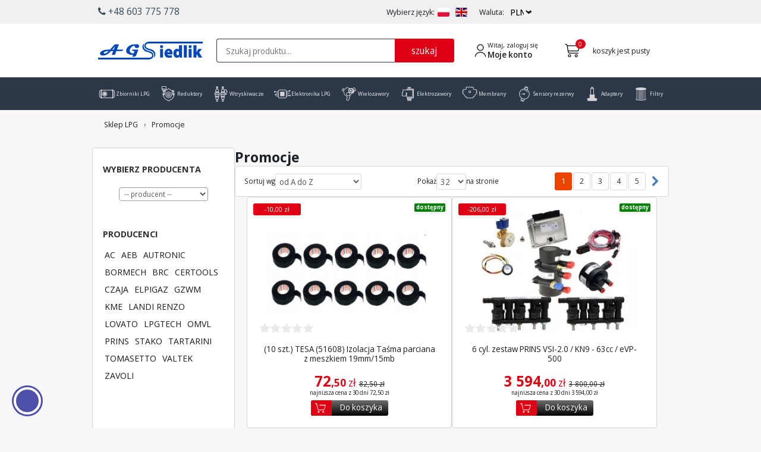

--- FILE ---
content_type: text/html; charset=utf-8
request_url: https://www.agsiedlik.pl/promocje-k254.html
body_size: 25523
content:
<!DOCTYPE html>
<html class="desktop portrait" lang="pl">
<head>
	<meta charset="utf-8" />
	<base href="https://www.agsiedlik.pl/" />
	<meta name="apple-mobile-web-app-capable" content="yes">
	<meta name="viewport" content="width=device-width, initial-scale=1">
	
	<link rel="preload" as="style" href="https://fonts.googleapis.com/css2?family=Open+Sans:wdth,wght@95,300..800&display=swap" onload="this.onload=null;this.rel='stylesheet'">
	<noscript><link rel="stylesheet" href="https://fonts.googleapis.com/css2?family=Open+Sans:wdth,wght@95,300..800&display=swap"></noscript>

	<link rel="preload" href="/szablony/sklep/css/above-the-fold.css?i=0323" as="style">
	<link rel="stylesheet" type="text/css" href="/szablony/sklep/css/above-the-fold.css?i=0323">

	<link rel="preload" href="/szablony/sklep/css/default.css?i=0323" as="style">
	<link rel="stylesheet" type="text/css" href="/szablony/sklep/css/default.css?i=0323">

	<link rel="preload" href="/szablony/sklep/css/main.css?i=0323" as="style">
	<link rel="stylesheet" type="text/css" href="/szablony/sklep/css/main.css?i=0323">
	
	<link rel="preload" href="/szablony/sklep/css/all.css?i=0323" as="style">
	<link rel="stylesheet" type="text/css" href="/szablony/sklep/css/all.css?i=0323">
	
	<meta name="robots" content="index, follow">
	<title>Promocje na części | Sklep LPG - części, akcesoria, zamienniki</title>
	<meta name="description" content="Ciekawe promocje na części do samochodowej instalacji gazowej. Duży wybór w niskiej cenie ➤ Sprawdź całą ofertę i opinie klientów ➤ Kupuj teraz!">
	<meta property="og:title" content="Promocje na części | Sklep LPG - części, akcesoria, zamienniki">
	<meta property="og:description" content="Ciekawe promocje na części do samochodowej instalacji gazowej. Duży wybór w niskiej cenie ➤ Sprawdź całą ofertę i opinie klientów ➤ Kupuj teraz!">
	<meta property="og:url" content="https://www.agsiedlik.pl/promocje-k254.html">
	<meta property="og:image" content="https://www.agsiedlik.pl/gfx/page/254/">
	<meta name="twitter:card" content="summary">
	<meta name="twitter:title" content="Promocje na części | Sklep LPG - części, akcesoria, zamienniki">
	<meta name="twitter:description" content="Ciekawe promocje na części do samochodowej instalacji gazowej. Duży wybór w niskiej cenie ➤ Sprawdź całą ofertę i opinie klientów ➤ Kupuj teraz!">
	<meta name="twitter:image" content="https://www.agsiedlik.pl/gfx/page/254/">
	<link rel="shortcut icon" type="image/png" href="/favicon.png">
	<meta name="msvalidate.01" content="9794E7E7A58B8183FB1E73C016787DE0">
	<meta name="google-site-verification" content="IqSEZzbTB1vyAO2CVCggrBFg0PV5u8f6LimSzvjT16A">
	<meta name="google-translate-customization" content="372db65d9ff19999-75badbd9f1fb707e-gf93de6f2f006646e-10">
	<link rel="stylesheet" type="text/css" href="/szablony/sklep/css/print.css" media="print">
	<link rel="canonical" href="https://www.agsiedlik.pl/promocje-k254.html">
		<link rel="next" href="https://www.agsiedlik.pl/promocje-k254,p2.html">	
	<link rel="alternate" type="text/html" hreflang="pl" href="https://www.agsiedlik.pl/promocje-k254.html">
	<link rel="alternate" type="text/html" hreflang="en" href="https://www.agsiedlik.pl/en/special-offers-k254.html">
		<script type="text/javascript" src="/szablony/js/main.js?i=420b"></script>
		<script>
		window.dataLayer = window.dataLayer || [];
		function gtag() {
			dataLayer.push(arguments)
		}
		gtag("consent", "default", {
			ad_personalization: "denied",
			ad_storage: "denied",
			ad_user_data: "denied",
			analytics_storage: "denied",
			functionality_storage: "denied",
			personalization_storage: "denied",
			security_storage: "granted",
			wait_for_update: 500
		});
		gtag("set", "ads_data_redaction", true);
	</script>
	<link rel="stylesheet" href="https://app.cookiemate.pl/o5e76e64a7/style.css">
	<script src="https://app.cookiemate.pl/pl/o5e76e64a7/loader.js" defer></script>
	<!-- Google Tag Manager -->
	<script>(function(w,d,s,l,i){w[l]=w[l]||[];w[l].push({'gtm.start':
	new Date().getTime(),event:'gtm.js'});var f=d.getElementsByTagName(s)[0],
	j=d.createElement(s),dl=l!='dataLayer'?'&l='+l:'';j.async=true;j.src=
	'https://www.googletagmanager.com/gtm.js?id='+i+dl;f.parentNode.insertBefore(j,f);
	})(window,document,'script','dataLayer','GTM-PT3WXTT');</script>
	<!-- End Google Tag Manager -->
	
	<!-- Global site tag (gtag.js) - Google Ads: 967538558 -->
	<script async src="https://www.googletagmanager.com/gtag/js?id=AW-967538558"></script>
	<script>
	  window.dataLayer = window.dataLayer || [];
	  function gtag(){dataLayer.push(arguments);}
	  gtag('js', new Date());

	  gtag('config', 'AW-967538558');
	</script>

	</head>
<body class="page-id-254 m_sklep_kategoria">
	<a href="https://www.agsiedlik.pl/promocje-k254.html#content" class="skip-link">Przejdź do treści</a>

<!-- Google Tag Manager (noscript) -->
<noscript><iframe src="https://www.googletagmanager.com/ns.html?id=GTM-PT3WXTT" height="0" width="0" style="display:none;visibility:hidden"></iframe></noscript>
<!-- End Google Tag Manager (noscript) -->

<div class="top-box">
	<div class="container" style="overflow:visible;">
		<div class="row">
			<div class="col-sm-6 hidden-xs">
				<div class="box">
					<a href="tel:+48603775778" role="button"><i class="fa fa-phone" aria-hidden="true"></i> +48 603 775 778</a>
				</div>
			</div>
			<div class="col-xs-12 col-sm-6"><div class="lang-bar">
	<script type="text/javascript">
	$(document).ready(function(){
		$('#jq-lang').change(function() {$('#jq-form-lang').submit();});
		$('#jq-currency').change(function() {$('#jq-form-currency').submit();});
	});
	</script>

	<div class="lang-bar-label" id="language-label">Wybierz język:</div>
	<nav aria-labelledby="language-label">
		<ul>
							<li><a href="https://www.agsiedlik.pl/" aria-label="Zmień język na PL"><img loading="eager" fetchpriority="high" decoding="async" alt="Flaga PL" src="https://www.agsiedlik.pl/gfx/lang/pl.svg" width="20" height="15"></a></li>
							<li><a href="https://www.agsiedlik.pl/en/" aria-label="Zmień język na EN"><img loading="eager" fetchpriority="high" decoding="async" alt="Flaga EN" src="https://www.agsiedlik.pl/gfx/lang/en.svg" width="20" height="15"></a></li>
					</ul>
	</nav>
			
	<label class="lang-bar-label" for="jq-currency">Waluta:</label>
	<form id="jq-form-currency" action="" method="post">
		<select id="jq-currency" name="waluta">
							<option value="PLN"  selected="selected" >PLN</option>
							<option value="EUR" >EUR</option>
							<option value="USD" >USD</option>
							<option value="GBP" >GBP</option>
							<option value="CZK" >CZK</option>
							<option value="HUF" >HUF</option>
							<option value="AUD" >AUD</option>
							<option value="CAD" >CAD</option>
							<option value="CHF" >CHF</option>
							<option value="SEK" >SEK</option>
					</select>
	</form>
</div></div>
			<div class="clear"></div>
		</div>
	</div>
</div><header>
	<div class="container">
		<div class="row">
			<div class="col-xs-12">
				<div class="header-content">
					<a class="logo1" href="https://www.agsiedlik.pl/" title="Sklep z częściami do instalacji LPG - Agsiedlik" aria-label="Przejdź do strony głównej Sklepu LPG Agsiedlik">
						<img src="https://www.agsiedlik.pl/szablony/sklep/img/logo.webp" loading="eager" fetchpriority="high" decoding="async" height="51" width="300" alt="Logo Sklep LPG Agsiedlik">
					</a>
					<button type="button" class="hamburger" aria-controls="menu-b-10" aria-expanded="false" aria-label="Otwórz menu">
						<i class="fa fa-bars" aria-hidden="true"></i>
					</button>
					<div class="box-search">
	<form action="/" method="get" id="search-form">
		<input type="hidden" name="url" value="szukaj">
		<input type="hidden" name="lang" value="pl">
		<input type="hidden" name="search-box" value="">
		<label for="jq-q" class="hidden" hidden>Wyszukaj produkt</label>
		<input type="text" id="jq-q" name="q" value="" placeholder="Szukaj produktu..." minlength="3" maxlength="40" role="textbox" autocomplete="off" required>
		<input type="submit" class="sklep-koszyk-szukaj" value="szukaj">
	</form>
	<ul id="autocomplete-results" style="display: none;" aria-hidden="true"></ul>
</div>
<script>

	document.addEventListener('DOMContentLoaded', function () {
		const inputField = document.getElementById('jq-q');
		const resultsContainer = document.getElementById('autocomplete-results');
		const searchForm = document.getElementById('search-form');

		inputField.addEventListener('input', function () {
			const query = inputField.value.trim();
			if (query.length >= 3) {
				fetch('autocomplete.php?lang=pl&term=' + encodeURIComponent(query))
					.then(response => response.json())
					.then(data => {
						if (data.length > 0) {
							resultsContainer.innerHTML = data.map(item =>
								`<li class="autocomplete-item">${item}</li>`
							).join('');
							resultsContainer.style.display = 'block';
							const items = resultsContainer.querySelectorAll('.autocomplete-item');
							items.forEach(item => {
								item.addEventListener('click', function () {
									inputField.value = item.textContent;
									searchForm.submit(); // submit the form when an item is selected
								});
							});
						} else {
							resultsContainer.style.display = 'none';
						}
					});
			} else {
				resultsContainer.style.display = 'none';
			}
		});

		document.addEventListener('click', function (e) {
			if (!resultsContainer.contains(e.target) && e.target !== inputField) {
				resultsContainer.style.display = 'none';
			}
		});
	});


</script><div class="user-block">

	<a rel="nofollow" class="user-block-link" href="profil.html">
		<svg xmlns="http://www.w3.org/2000/svg" width="24px" height="24px" viewBox="0 0 24 24">
			<path fill="none" stroke="#292d32" stroke-linecap="round" stroke-linejoin="round" stroke-width="1.5" d="M12 12c2.761 0 5-2.239 5-5s-2.239-5-5-5-5 2.239-5 5 2.239 5 5 5zM20.59 22c0-3.87-3.85-7-8.59-7s-8.59 3.13-8.59 7" />
		</svg>
		<span class="user-block-link-text">
			<span class="user-block-link-login">Witaj, zaloguj się</span>
			<span class="user-block-link-account">Moje konto</span>
		</span>
	</a> 

	<div class="user-block-menu">
		<form id="jq-form-blok" name="logowanie" action="profil.html" method="post">
			<input type="text" maxlength="64" name="user_email" placeholder="e-mail" />
			<input type="password" maxlength="32" value="" name="user_pass" placeholder="hasło" />
			<input type="submit" value="zaloguj się" />
			<input type="hidden" name="logowanie" value="true" />
			<div class="clear"></div>
			<a rel="nofollow" href="profil,remind.html" title="nie pamiętam hasła">nie pamiętam hasła</a>
			<a rel="nofollow" href="profil,register.html" title="załóż konto">załóż konto</a>
		</form>
	</div>
</div><div class="sklep-box-koszyk" id="jq-box-koszyk">
<a rel="nofollow" class="box-shopcart-ico" href="shopcart.html" aria-label="Przejdź do koszyka">
	<svg role="img" aria-hidden="true" height="30" viewBox="0 0 24 24" width="30" xmlns="http://www.w3.org/2000/svg">
		<path d="m5.50835165 12.5914912c-.00106615-.0057657-.00203337-.011566-.00289985-.0173991l-1.22011509-7.32069058c-.12054699-.72328196-.74633216-1.25340152-1.47959089-1.25340152h-.30574582c-.27614237 0-.5-.22385763-.5-.5s.22385763-.5.5-.5h.30574582c1.1918179 0 2.21327948.84029234 2.44951006 2h16.24474412c.3321894 0 .5720214.31795246.480762.63736056l-2 7.00000004c-.0613288.2146507-.2575218.3626394-.480762.3626394h-12.90976979l.12443308.7465985c.12054699.7232819.74633216 1.2534015 1.47959089 1.2534015h11.30574582c.2761424 0 .5.2238576.5.5s-.2238576.5-.5.5h-11.30574582c-1.22209789 0-2.26507316-.8835326-2.46598481-2.0890025l-.21991747-1.3195048zm-.08478811-6.5914912 1 6h12.69928576l1.7142857-6zm2.57643646 15c-1.1045695 0-2-.8954305-2-2s.8954305-2 2-2 2 .8954305 2 2-.8954305 2-2 2zm0-1c.55228475 0 1-.4477153 1-1s-.44771525-1-1-1-1 .4477153-1 1 .44771525 1 1 1zm9 1c-1.1045695 0-2-.8954305-2-2s.8954305-2 2-2 2 .8954305 2 2-.8954305 2-2 2zm0-1c.5522847 0 1-.4477153 1-1s-.4477153-1-1-1-1 .4477153-1 1 .4477153 1 1 1z" />
	</svg>
</a>

<div class="box-shopcart-empty" aria-hidden="true">koszyk jest pusty</div>
<div class="box-shopcart-count" aria-hidden="true">0</div>


</div>

<script type="text/javascript">
function addToCart(id)
{
	var e = 0;
	var w = 0;
	var v = parseInt($('#prod-'+id+'-v').val());	// wariant 0/1
	var q = parseInt($("#prod-"+id+'-q').val());	// sztuk
	if(q < 1) q = 1;
	
	if(v == 1)
	{
		w = $('#prod-'+id+'-w').val();				// wybrany wariant
		if(w == 0){alert('wybierz rozmiar');return false;}
	}
	
	$.ajax({type: "POST",
			url: "ajax,lpHTx5upwHKEiMLgnbM",
			cache: false,
			async: false,
			data: {'p':id,'v':v,'w':w},
			dataType:'html',
			success: function(r)
			{
				r = parseInt(r);
				if(r <= 0)
				{
					if(v == 1)alert('Brak produktów w wybranym rozmiarze');
					else alert('Brak produktów na stanie');
					return false;
				}
				else if(r < q) {e = 1; q = r;}
				
				$.ajax({type: "POST",
						url: "ajax,hIXFupOIp5eX",
						cache: false,
						async: false,
						data: {'p':id,'v':v,'w':w,'q':q},
						dataType:'html',
						success: function(html){
							$.ajax({type: "POST",
									url: "ajax,lYbN1YWpiJSbbNDZnr6x",
									cache: false,
									async: false,
									data: {'update':1},
									dataType:'html',
									success: function(html){$("#jq-box-koszyk").html(html);}
								});
							
							$('#jq-txt').html(html);
							$(".product-add-"+id).effect("transfer", {to: $("#jq-box-koszyk")}, 1000, function() {$('#jq-komunikat').show('fast');});
						}
					});
			}
		});
}
</script>
				</div>
			</div>
		</div>
	</div>

	<div class="header-menu">
    <div class="container">
        <div class="row">
            <div class="col-xs-12">
                <nav class="menu-ico">
                    <ul>
                                                <li>
                            <a href="/zbiorniki-lpg-k561.html">
                                <svg xmlns="http://www.w3.org/2000/svg" width="50" height="50" viewBox="0 0 177 177">
                                    <rect fill="none" width="50" height="50" />
                                    <path class="#2c3847"
                                        d="M83.87 47.65c17.13,0 34.27,-0.04 51.41,0.01 0.99,-0.01 2.01,-0.01 3.04,-0.01 0.31,-1.97 1.8,-3.65 3.87,-4.09 2.7,-0.58 5.35,1.13 5.93,3.82l0.18 0.82c4.92,0.67 9.32,2.16 11.99,5.44 4.57,5.61 6.86,20.33 6.86,34.87 0,14.53 -2.29,29.25 -6.86,34.87 -2.68,3.28 -7.09,4.77 -12.03,5.44l-0.12 0.65c-0.49,2.71 -3.09,4.5 -5.79,4 -2.13,-0.39 -3.7,-2.08 -4.02,-4.11 -1.03,0 -2.05,0 -3.05,-0.01 -31.19,-0.08 -62.37,0.09 -93.56,0 -1,0.01 -2.02,0.01 -3.05,0.01 -0.32,2.03 -1.88,3.72 -4.02,4.11 -2.7,0.5 -5.3,-1.29 -5.79,-4l-0.12 -0.65c-4.94,-0.67 -9.35,-2.16 -12.03,-5.44 -4.57,-5.61 -6.86,-20.33 -6.86,-34.87 0,-14.54 2.29,-29.26 6.86,-34.87 2.67,-3.28 7.07,-4.77 11.99,-5.44l0.18 -0.82c0.58,-2.69 3.23,-4.4 5.93,-3.82 2.07,0.44 3.56,2.12 3.88,4.09 1.02,0 2.04,0 3.03,0.01l42.15 -0.01zm-18.56 14.78c7.03,0 13.41,2.85 18.02,7.46 4.61,4.62 7.47,10.99 7.47,18.03 0,7.03 -2.86,13.41 -7.47,18.02 -4.61,4.61 -10.99,7.47 -18.02,7.47 -7.04,0 -13.41,-2.86 -18.03,-7.47 -4.61,-4.61 -7.46,-10.99 -7.46,-18.02 0,-7.04 2.85,-13.41 7.46,-18.03 4.62,-4.61 10.99,-7.46 18.03,-7.46zm14.49 10.99c-3.71,-3.7 -8.83,-6 -14.49,-6 -5.66,0 -10.79,2.3 -14.5,6 -3.7,3.71 -6,8.84 -6,14.5 0,5.66 2.3,10.78 6,14.49 3.71,3.71 8.84,6 14.5,6 5.66,0 10.78,-2.29 14.49,-6 3.71,-3.71 6,-8.83 6,-14.49 0,-5.66 -2.29,-10.79 -6,-14.5zm-14.49 -2.31c9.28,0 16.8,7.53 16.8,16.81 0,9.28 -7.52,16.8 -16.8,16.8 -9.28,0 -16.81,-7.52 -16.81,-16.8 0,-9.28 7.53,-16.81 16.81,-16.81zm84.2 -16.67c2.14,12.09 2.95,23.83 2.79,35.3 -0.16,11.22 -1.26,22.15 -2.97,32.87 2.86,-0.55 5.2,-1.49 6.51,-3.09 3.65,-4.47 5.47,-17.66 5.47,-31.01 0,-13.36 -1.82,-26.54 -5.47,-31.02 -1.28,-1.56 -3.55,-2.49 -6.33,-3.05zm-10.4 68.92c1.87,-11.05 3.08,-22.27 3.24,-33.74 0.16,-11.61 -0.75,-23.56 -3.13,-35.96 -1.32,-0.01 -2.64,-0.01 -3.92,0l-42.17 0.01 -49.29 0 -2.13 -0.01c-1.28,-0.01 -2.6,-0.01 -3.93,0 -2.38,12.4 -3.29,24.35 -3.13,35.96 0.17,11.47 1.37,22.69 3.24,33.74 1.29,0.01 2.57,0 3.81,0 30.48,-0.09 60.98,-0.02 91.46,-0.02l2.13 0.02c1.25,0 2.53,0.01 3.82,0zm-111.44 -0.75c-1.71,-10.72 -2.81,-21.65 -2.97,-32.87 -0.16,-11.47 0.66,-23.21 2.79,-35.3 -2.78,0.56 -5.05,1.49 -6.33,3.05 -3.65,4.48 -5.47,17.66 -5.47,31.02 0,13.35 1.82,26.53 5.47,31.01 1.31,1.6 3.65,2.54 6.51,3.09z" />
                                </svg>
                                <span>Zbiorniki LPG</span>
                            </a>
                        </li>
                        <li>
                            <a href="/reduktory-lpg-k23.html">
                                <svg xmlns="http://www.w3.org/2000/svg" xml:space="preserve" width="177px" height="177px" version="1.1" style="shape-rendering:geometricPrecision; text-rendering:geometricPrecision; image-rendering:optimizeQuality; fill-rule:evenodd; clip-rule:evenodd"
                                    viewBox="0 0 177.7 177.7" xmlns:xlink="http://www.w3.org/1999/xlink">
                                    <defs><style type="text/css"><![CDATA[.str1 {stroke:#2c3847;stroke-width:6.02;stroke-miterlimit:22.9256}.str0 {stroke:#2c3847;stroke-width:6.02;stroke-linecap:round;stroke-linejoin:round;stroke-miterlimit:22.9256} .fil0 {fill:none} .fil1 {fill:#2c3847}]]></style></defs>
                                    <rect class="fil0" width="177.7" height="177.7"/><rect class="fil0 str0" x="25.88" y="14.93" width="41.98" height="25.14"/><path class="fil0 str0" d="M25.88 40.07l42.15 0 0 9.81c-4.06,2.07 -7.81,4.64 -11.18,7.63 -0.78,-1.12 -1.82,-2.09 -3.08,-2.82 -4.6,-2.66 -10.49,-1.08 -13.15,3.53 -1.24,2.13 -1.56,4.54 -1.09,6.78l-13.65 -24.93zm16.58 30.29l-0.23 -0.43 0.29 0.27 -0.06 0.16z"/>
                                    <path class="fil0 str0" d="M102.01 44.95c9.76,1.79 18.59,6.24 25.72,12.56 0.78,-1.12 1.81,-2.09 3.07,-2.82 4.61,-2.66 10.5,-1.08 13.16,3.53 2.32,4.01 1.42,9 -1.9,11.98l-1.85 -5.52c-1.04,-3.1 -4.42,-4.79 -7.52,-3.76l-2.34 0.78c-3.1,1.04 -4.79,4.43 -3.75,7.53l7.09 21.2c0.15,0.45 0.35,0.88 0.59,1.27 -0.15,0.5 -0.16,1.05 0.02,1.58 2.05,6.13 7.55,7.32 11.41,5.27 -0.5,25.72 -19.17,46.98 -43.7,51.49 -0.46,4.97 -4.64,8.86 -9.72,8.86 -5.09,0 -9.27,-3.89 -9.73,-8.86 -24.53,-4.51 -43.2,-25.77 -43.69,-51.49 3.85,2.05 9.36,0.86 11.4,-5.27 0.18,-0.53 0.18,-1.08 0.02,-1.58 0.24,-0.39 0.45,-0.82 0.6,-1.27l7.09 -21.2c1.03,-3.1 -0.66,-6.49 -3.76,-7.53l-2.33 -0.78c-3.1,-1.03 -6.49,0.66 -7.53,3.76l-1.84 5.52c-3.32,-2.98 -4.22,-7.97 -1.9,-11.98 2.66,-4.61 8.55,-6.19 13.15,-3.53 1.26,0.73 2.3,1.7 3.08,2.82 7.12,-6.32 15.95,-10.77 25.71,-12.56 0.46,-4.97 4.64,-8.86 9.73,-8.86 5.08,0 9.26,3.89 9.72,8.86z"/>
                                    <g><rect class="fil1" x="54.82" y="95.28" width="20.44" height="4.43" rx="2.21" ry="2.21"/><rect class="fil1" transform="matrix(0.0814166 0.141018 -0.141018 0.0814166 75.4689 63.9374)" width="125.52" height="27.2" rx="13.6" ry="13.6"/><rect class="fil1" transform="matrix(-0.0814166 0.141018 -0.141018 -0.0814166 112.94 66.1516)" width="125.52" height="27.2" rx="13.6" ry="13.6"/><rect class="fil1" x="109.32" y="95.28" width="20.44" height="4.43" rx="2.21" ry="2.21"/><rect class="fil1" transform="matrix(0.0814166 0.141018 -0.141018 0.0814166 102.721 111.139)" width="125.52" height="27.2" rx="13.6" ry="13.6"/><rect class="fil1" transform="matrix(-0.0814166 0.141018 -0.141018 -0.0814166 85.6883 113.353)" width="125.52" height="27.2" rx="13.6" ry="13.6"/></g>
                                    <circle class="fil0 str0" cx="92.29" cy="97.49" r="28.83"/><circle class="fil0 str0" cx="92.29" cy="97.49" r="15.23"/><circle class="fil0 str0" cx="92.29" cy="97.49" r="3.71"/><g><rect class="fil1" x="67.86" y="21.1" width="10.32" height="3.14"/><rect class="fil1" x="67.86" y="30.76" width="10.32" height="3.14"/></g><g><g><path class="fil0 str1" d="M134.59 92.14c-0.38,-0.51 -0.69,-1.08 -0.9,-1.71l-7.09 -21.2c-1.04,-3.1 0.65,-6.49 3.75,-7.53l2.34 -0.78c3.1,-1.03 6.48,0.66 7.52,3.76l7.09 21.2c0.21,0.63 0.31,1.27 0.3,1.9 -0.52,-0.19 -1.12,-0.21 -1.69,-0.02l-9.98 3.34c-0.57,0.19 -1.03,0.56 -1.34,1.04z"/>    <path class="fil0 str1" d="M134.3 93.28c-0.45,-1.34 0.28,-2.81 1.63,-3.27l9.98 -3.33c1.35,-0.45 2.82,0.28 3.27,1.63 3.69,11.03 -11.19,16.01 -14.88,4.97z"/></g>    <g><path class="fil0 str1" d="M49.99 92.14c0.38,-0.51 0.69,-1.08 0.9,-1.71l7.09 -21.2c1.03,-3.1 -0.66,-6.49 -3.76,-7.53l-2.33 -0.78c-3.1,-1.03 -6.49,0.66 -7.53,3.76l-7.08 21.2c-0.22,0.63 -0.31,1.27 -0.31,1.9 0.53,-0.19 1.12,-0.21 1.7,-0.02l9.97 3.34c0.58,0.19 1.04,0.56 1.35,1.04z"/>
                                    <path class="fil0 str1" d="M50.27 93.28c0.46,-1.34 -0.28,-2.81 -1.63,-3.27l-9.97 -3.33c-1.35,-0.45 -2.82,0.28 -3.27,1.63 -3.69,11.03 11.19,16.01 14.87,4.97z"/></g></g>
                                </svg>
                                <span>Reduktory</span>
                            </a>
                        </li>
                        <li>
                            <a href="/wtryskiwacze-lpg-k28.html">
                                <svg xmlns="http://www.w3.org/2000/svg" xml:space="preserve" width="177px" height="177px" version="1.1" style="shape-rendering:geometricPrecision; text-rendering:geometricPrecision; image-rendering:optimizeQuality; fill-rule:evenodd; clip-rule:evenodd"
                                    viewBox="0 0 178 178"
                                    xmlns:xlink="http://www.w3.org/1999/xlink">
                                    <defs><style type="text/css"><![CDATA[.str0 {stroke:#2c3847;stroke-width:6.04;stroke-miterlimit:22.9256}.fil0 {fill:none}]]></style></defs>
                                    <rect class="fil0" width="178" height="178"/><rect class="fil0 str0" x="35.73" y="92.84" width="37.31" height="16.49" rx="2.05" ry="2.05"/><rect class="fil0 str0" x="37.77" y="109.33" width="33.21" height="9.78"/><polygon class="fil0 str0" points="41.64,119.58 67.12,119.58 67.09,138.51 62,143.52 47.2,143.54 41.64,138.46 "/><rect class="fil0 str0" x="48.75" y="143.54" width="11.26" height="19.95"/><rect class="fil0 str0" x="31.35" y="76.81" width="46.06" height="15.47" rx="3.07" ry="3.07"/><rect class="fil0 str0" x="39.99" y="66.46" width="28.78" height="10.35"/><polygon class="fil0 str0" points="68.77,66.46 54.38,66.46 39.99,66.46 39.99,49.4 49.19,40.53 54.38,40.53 59.56,40.53 68.77,49.4 "/><rect class="fil0 str0" x="48.8" y="17.44" width="11.16" height="23.09"/><rect class="fil0 str0" x="48.8" y="17.44" width="11.16" height="7.14"/><rect class="fil0 str0" x="92.93" y="92.84" width="37.31" height="16.49" rx="2.05" ry="2.05"/><rect class="fil0 str0" x="94.97" y="109.33" width="33.21" height="9.78"/><polygon class="fil0 str0" points="98.84,119.58 124.32,119.58 124.29,138.51 119.21,143.52 104.4,143.54 98.84,138.46 "/><rect class="fil0 str0" x="105.95" y="143.54" width="11.26" height="19.95"/><rect class="fil0 str0" x="88.55" y="76.81" width="46.06" height="15.47" rx="3.07" ry="3.07"/><rect class="fil0 str0" x="97.19" y="66.46" width="28.78" height="10.35"/><polygon class="fil0 str0" points="125.97,66.46 111.58,66.46 97.19,66.46 97.19,49.4 106.4,40.53 111.58,40.53 116.76,40.53 125.97,49.4 "/><rect class="fil0 str0" x="106" y="17.44" width="11.16" height="23.09"/><rect class="fil0 str0" x="106" y="17.44" width="11.16" height="7.14"/><path class="fil0 str0" d="M129.37 47.58l19.34 0 0 9.27 5.24 4.39 1.49 5.76 -6.73 0.09 0 25.08 -16.34 0c1.29,-0.36 2.24,-1.55 2.24,-2.96l0 -9.32c0,-1.69 -1.38,-3.08 -3.07,-3.08l-2.17 0 0 -29.23z"/>
                                </svg>
                                <span>Wtryskiwacze</span>
                            </a></li>
                        <li>
                            <a href="/zestawy-lpg-k558.html">
                                <svg xmlns="http://www.w3.org/2000/svg" width="50" height="50" viewBox="0 0 177 177">
                                    <rect fill="none" width="50" height="50" />
                                    <path class="svg-fill" fill="#2c3847"
                                        d="M130.33 60.47l0 4.98 5.2 0 9.69 -9.69 7.25 0c0.41,-0.97 1,-1.85 1.73,-2.58 1.43,-1.43 3.41,-2.32 5.59,-2.32 2.17,0 4.15,0.89 5.58,2.32 1.44,1.42 2.33,3.4 2.33,5.59 0,2.17 -0.89,4.14 -2.32,5.57l-0.01 0.02c-1.43,1.42 -3.41,2.31 -5.58,2.31 -2.18,0 -4.16,-0.89 -5.59,-2.31 -0.73,-0.74 -1.32,-1.62 -1.72,-2.59l-4.78 0 -9.68 9.68 -7.69 0 0 6.37 31.12 0 0 6 -31.12 0 0 8.92 13.91 0 2.21 8.24 10.33 0c0.39,-0.84 0.92,-1.59 1.56,-2.23 1.43,-1.43 3.41,-2.31 5.59,-2.31 2.18,0 4.15,0.88 5.58,2.31 1.44,1.43 2.33,3.41 2.33,5.59 0,2.17 -0.89,4.15 -2.32,5.58l-0.01 0.01c-1.43,1.43 -3.4,2.32 -5.58,2.32 -2.18,0 -4.16,-0.89 -5.59,-2.32 -0.82,-0.82 -1.46,-1.83 -1.86,-2.95l-14.63 0 -2.21 -8.24 -9.31 0 0 8.94 11.99 0 0 6 -11.99 0 0 2.85c0,3.97 -1.62,7.58 -4.24,10.2l-0.01 0.01c-2.62,2.62 -6.23,4.24 -10.2,4.24l-56.06 0c-3.98,0 -7.59,-1.62 -10.21,-4.24 -2.62,-2.63 -4.24,-6.24 -4.24,-10.21l0 -3.09 -18.95 0 0 -6.01 18.95 0 0 -8.62 -16.32 0c-0.4,0.97 -0.99,1.85 -1.72,2.58l-0.01 0.01c-1.44,1.43 -3.41,2.32 -5.58,2.32 -2.18,0 -4.16,-0.89 -5.59,-2.32 -1.43,-1.44 -2.32,-3.41 -2.32,-5.59 0,-2.18 0.89,-4.16 2.32,-5.59 1.43,-1.43 3.41,-2.31 5.59,-2.31 2.17,0 4.14,0.88 5.58,2.31 0.74,0.74 1.33,1.61 1.73,2.59l16.32 0 0 -8.62 -18.95 0 0 -6 18.95 0 0 -8.62 -24.99 0c-0.4,0.97 -0.99,1.85 -1.73,2.58 -1.42,1.43 -3.4,2.32 -5.58,2.32 -2.19,0 -4.17,-0.89 -5.59,-2.32 -1.43,-1.42 -2.32,-3.4 -2.32,-5.58 0,-2.19 0.89,-4.17 2.32,-5.59 1.42,-1.43 3.4,-2.32 5.59,-2.32 2.18,0 4.16,0.89 5.58,2.32 0.74,0.73 1.33,1.61 1.73,2.58l24.99 0 0 -3.09c0,-3.98 1.62,-7.59 4.24,-10.21 2.62,-2.62 6.23,-4.24 10.21,-4.24l56.06 0c3.97,0 7.58,1.62 10.2,4.24 2.63,2.62 4.25,6.23 4.25,10.21zm34.95 45.23l0.01 -0.01c0.34,-0.34 0.55,-0.82 0.55,-1.35 0,-0.52 -0.22,-1 -0.56,-1.35 -0.34,-0.34 -0.82,-0.55 -1.35,-0.55 -0.52,0 -1,0.21 -1.34,0.55 -0.35,0.35 -0.56,0.83 -0.56,1.35 0,0.53 0.21,1 0.56,1.35 0.34,0.34 0.82,0.56 1.34,0.56 0.53,0 1.01,-0.21 1.35,-0.55zm-55.65 -38.53l0 43.11 -43.56 0 0 -43.56 43.56 0 0 0.45zm-95.22 0.74c0.34,-0.34 0.56,-0.82 0.56,-1.34 0,-0.53 -0.22,-1.01 -0.56,-1.35 -0.34,-0.34 -0.82,-0.56 -1.34,-0.56 -0.53,0 -1.01,0.22 -1.35,0.56 -0.35,0.34 -0.56,0.82 -0.56,1.35 0,0.52 0.21,1 0.56,1.34 0.34,0.34 0.82,0.56 1.35,0.56 0.52,0 1,-0.22 1.34,-0.56zm8.68 29.26l0.01 -0.01c0.33,-0.34 0.54,-0.82 0.54,-1.35 0,-0.52 -0.21,-1 -0.55,-1.34 -0.34,-0.35 -0.82,-0.56 -1.35,-0.56 -0.53,0 -1,0.21 -1.35,0.56 -0.34,0.34 -0.56,0.82 -0.56,1.34 0,0.53 0.22,1.01 0.56,1.35 0.35,0.34 0.82,0.56 1.35,0.56 0.53,0 1,-0.21 1.35,-0.55zm138.05 -37.05l0.01 -0.01c0.34,-0.34 0.54,-0.82 0.54,-1.34 0,-0.53 -0.21,-1.01 -0.55,-1.35 -0.34,-0.35 -0.82,-0.56 -1.35,-0.56 -0.52,0 -1,0.21 -1.35,0.56 -0.34,0.34 -0.55,0.82 -0.55,1.35 0,0.53 0.21,1 0.55,1.35 0.35,0.34 0.83,0.55 1.35,0.55 0.53,0 1,-0.21 1.35,-0.55zm-36.81 56.41l0 -56.06c0,-2.32 -0.95,-4.43 -2.48,-5.97 -1.53,-1.53 -3.65,-2.48 -5.97,-2.48l-56.06 0c-2.32,0 -4.44,0.95 -5.97,2.48 -1.53,1.54 -2.48,3.65 -2.48,5.97l0 56.06c0,2.32 0.95,4.44 2.48,5.97 1.53,1.53 3.65,2.48 5.97,2.48l56.06 0c2.32,0 4.44,-0.95 5.97,-2.48 1.53,-1.53 2.48,-3.65 2.48,-5.97z" />
                                </svg>
                                <span>Elektronika LPG</span>
                            </a>
                        </li>
                        <li><a href="/wielozawory-lpg-k559.html">
                            <svg xmlns="http://www.w3.org/2000/svg" width="50" height="50" viewBox="0 0 177 177">
                                <rect fill="none" width="50" height="50" />
                                <path class="#2c3847"
                                    d="M93.79 90.39c-0.51,7.49 -6.8,13.62 -14.92,13.12 -7.38,-0.45 -13.59,-6.88 -13.05,-14.94 0.49,-7.38 6.88,-13.57 14.92,-13.02 7.34,0.49 13.59,6.82 13.05,14.84zm-64.15 -37.56c0.57,0.36 1.46,0.71 2.08,1.02 0.72,0.35 1.42,0.69 2.14,1.05l3.19 1.55c0.28,0.15 0.84,0.44 1.16,0.53 0.58,-2.81 2.61,-6.55 4.25,-9 0.19,-0.28 0.69,-0.89 0.8,-1.16l-8.64 -4.2c-1.02,0.54 -2.67,2.9 -3.33,4.26 -0.63,1.31 -1.7,4.6 -1.65,5.95zm67.36 2.62c0.46,4.97 4.82,9.11 10.31,8.64 4.98,-0.43 9.15,-4.78 8.68,-10.33 -0.42,-4.95 -4.81,-9.16 -10.37,-8.66 -4.93,0.45 -9.12,4.82 -8.62,10.35zm8.53 -16.6c9.02,-0.58 16.23,6.45 16.72,14.79 0.52,9.06 -6.42,16.18 -14.8,16.7 -8.98,0.56 -16.22,-6.42 -16.7,-14.76 -0.52,-9.06 6.35,-16.2 14.78,-16.73zm25.2 7.54c0.19,-0.18 2.98,-2.31 3.33,-2.49l5.46 11.15c-0.36,-0.17 -4.28,-3.61 -4.72,-3.97l-3.54 -3.02c-0.13,-0.14 -0.51,-1.41 -0.53,-1.67zm-2.23 -4.86l-2.95 -4.03c0.65,-0.34 10.31,-7.84 11.76,-8.8 0.28,-0.2 1.3,-0.62 1.75,-0.57 0.61,0.07 1.75,2 2.09,2.54 1.86,2.95 2.72,4.02 5.06,6.39 0.82,0.83 0.42,0.36 0.96,1.35 0.54,1 1.03,1.97 1.56,3 1.05,2.03 2.15,4.05 3.13,6.05 0.49,1.01 1.03,2.01 1.56,3.01 0.47,0.89 0.49,0.71 -0.05,1.48 -0.92,1.3 -2.32,2.35 -3.91,2.96 -0.91,0.35 -2.72,0.87 -3.77,0.86 -0.21,-0.27 -1.39,-2.77 -1.65,-3.3l-6.53 -13.34c-0.35,-0.7 -0.52,-1.02 -1.1,-1.4 -1.88,-1.24 -3.46,0.48 -5.04,1.66 -0.47,0.36 -0.94,0.71 -1.43,1.07 -0.4,0.3 -1.06,0.87 -1.44,1.07zm-38.49 -6.52c-0.1,0.18 -0.66,0.67 -0.83,0.82 -0.91,0.78 -1.64,1.63 -2.43,2.56 -3.17,3.72 -5.3,8.91 -5.72,14.18 -0.46,5.86 1.02,11.06 3.91,15.75 0.38,0.61 2.31,3.29 2.9,3.73 -0.19,-0.04 -2.07,-0.82 -3.21,-1.11 -8.39,-2.15 -16.77,1.43 -21.22,8.56 -2.37,3.8 -3.55,9.14 -2.32,14.41 2.19,9.38 11.18,15.78 20.62,14.74 4.66,-0.51 8.96,-2.63 11.94,-5.8 2.62,-2.8 5.06,-6.86 5.33,-12.34 0.22,-4.38 -1.03,-8.56 -3.46,-12.02l-0.95 -1.28 1.9 0.89c0.66,0.28 1.38,0.56 2.09,0.79 3.25,1.04 6.59,1.45 10.05,1.17 0.84,-0.07 1.67,-0.18 2.47,-0.33 0.69,-0.13 1.79,-0.47 2.33,-0.51 -0.13,1.21 -1.47,4.71 -1.99,5.9 -0.84,1.92 -1.76,3.56 -2.77,5.17 -2.99,4.76 -7.37,8.94 -12.04,11.78 -0.8,0.49 -1.63,0.97 -2.52,1.41 -1.02,0.51 -1.86,0.73 -2.38,1.62 -0.58,0.98 -0.32,2.3 -0.24,3.52 0.1,1.65 0.77,10.84 0.67,11.16 -1,0.06 -1.73,0.03 -2.47,0.53 -0.97,0.66 -1.42,2.04 -0.87,3.21 0.29,0.62 0.2,0.52 0.23,1.29l0.26 8.82c0.02,0.5 0.02,1.01 0.05,1.5 0.04,0.67 -0.05,0.6 -0.37,1.04 -0.43,0.6 -0.85,1.18 -1.27,1.8 -2.45,3.54 -5.12,7.13 -7.54,10.65 -0.26,0.38 -2.39,3.46 -2.54,3.5 -0.23,0.06 -5.96,-3.88 -6.27,-4.09 -0.46,-0.3 -5.98,-3.94 -6.23,-4.21l8.16 -11.58c0.3,-0.42 0.62,-0.81 0.77,-1.42 0.2,-0.87 -0.11,-4.93 -0.1,-6.37 0,-0.81 0.16,-1.12 -0.21,-1.87 -0.89,-1.78 -2.56,-1.36 -2.96,-1.47l-0.67 -10.22c-0.06,-1.02 -0.01,-2.41 -0.45,-3.23 -0.48,-0.86 -1.05,-1.11 -2.21,-1.41 -0.95,-0.25 -1.82,-0.53 -2.76,-0.86 -3.9,-1.36 -8.54,-3.94 -11.57,-6.63 -0.62,-0.55 -1.42,-1.16 -1.94,-1.75 -0.28,-0.3 -0.61,-0.63 -0.91,-0.9 -0.54,-0.49 -2.04,-2.28 -2.53,-2.91 -5.89,-7.52 -9.08,-17.44 -7.61,-28.18 0.15,-1.11 0.43,-2.04 -0.16,-2.99 -0.51,-0.84 -1.18,-1.01 -2.12,-1.5 -1.58,-0.81 -3.34,-1.58 -4.92,-2.39 -2.45,-1.24 -4.92,-2.35 -7.31,-3.56 -0.77,-0.39 -1.69,-0.87 -2.49,-1.21 0,-0.81 0.83,-3.92 1.09,-4.81 1.16,-4.03 2.67,-6.69 5.13,-9.81 0.37,-0.47 1.03,-1.18 1.45,-1.52 0.7,0.25 11.14,5.41 12.35,6 0.67,0.33 3.75,1.87 4.19,2 1.8,0.52 2.76,-0.87 3.89,-2.03 0.62,-0.64 2.65,-2.31 3.31,-2.82 1.52,-1.17 3.83,-2.66 5.64,-3.55 1.35,-0.66 3.08,-1.1 3.17,-3.01 0.04,-0.76 -0.28,-1.29 -0.11,-2.8 0.63,-5.42 6.9,-7.94 10.87,-4.69 1.05,0.86 1.97,1.97 2.43,3.7 0.53,1.99 0.76,2.66 3.27,2.82 1.87,0.13 3.64,0.4 5.38,0.77 0.82,0.18 1.64,0.39 2.45,0.63 0.81,0.24 1.61,0.56 2.37,0.76zm-32.03 -2.88c-1.79,0.77 -4,2.26 -5.57,3.37 -1.34,0.94 -2.54,1.88 -3.7,2.98 -0.22,0.2 -0.38,0.31 -0.59,0.54 -0.74,0.79 -0.51,0.63 -2.51,-0.37 -4.3,-2.16 -8.64,-4.22 -12.98,-6.33 -2.91,-1.42 -3.21,-0.96 -5.48,1.17 -0.25,0.24 -0.44,0.44 -0.68,0.7 -0.21,0.23 -0.48,0.48 -0.69,0.74 -1.88,2.3 -3.01,3.88 -4.42,6.65 -1.89,3.7 -3.1,8.53 -3.68,12.81 -0.12,0.89 0.17,1.68 0.59,2.15 0.45,0.51 1.05,0.75 1.74,1.08l11.13 5.43c0.95,0.46 2.89,1.5 3.76,1.8 -0.07,1.51 -0.29,2.97 -0.31,4.54 -0.05,4.27 0.53,8.7 1.7,12.7 3.3,11.36 11.3,20.92 21.77,26.11 1.08,0.53 2.14,1.03 3.32,1.49l3.54 1.25c0.14,3.06 0.39,6.08 0.58,9.13 0.07,1.06 0.12,3.65 0.35,4.52 0.17,0.65 0.57,1.14 1,1.44 0.6,0.43 1.09,0.46 1.96,0.48 0.03,0.53 0.02,1.06 0.04,1.59 0.02,0.48 0.16,1.19 -0.09,1.55l-4.18 5.89c-0.92,1.33 -1.81,2.59 -2.77,3.92 -0.9,1.24 -2.09,2.64 -1.88,4.87 0.1,0.97 0.45,1.78 0.88,2.43 0.47,0.71 1,1.14 1.74,1.63 4.03,2.7 7.99,5.42 12.06,8.06 2.19,1.42 5.53,1.05 7.15,-1.11 0.49,-0.65 0.94,-1.3 1.41,-1.97 1.84,-2.66 3.7,-5.2 5.56,-7.87 1.51,-2.14 3.28,-4.76 4.86,-6.83 0.23,-0.29 0.45,-0.69 0.61,-1.08 0.6,-1.48 0.28,-4.4 0.23,-6.21 -0.04,-1.1 -0.28,-5.84 -0.17,-6.53 0.97,-0.09 1.42,-0.02 2.14,-0.5 0.47,-0.31 0.91,-0.85 1.08,-1.55 0.18,-0.77 -0.43,-8.41 -0.52,-9.81 -0.11,-1.63 -0.3,-3.41 -0.31,-5.01 1.1,-0.4 2.88,-1.6 3.91,-2.27 1.32,-0.86 2.41,-1.7 3.57,-2.63 0.28,-0.23 0.53,-0.46 0.81,-0.68 0.25,-0.2 0.63,-0.52 0.84,-0.73 0.31,-0.3 0.52,-0.48 0.81,-0.75l1.52 -1.54c0.14,-0.15 0.22,-0.25 0.35,-0.4 4.26,-4.63 7.43,-10.08 9.38,-16.25 0.15,-0.48 0.54,-2.14 0.72,-2.43 0.62,0.07 1.84,0.5 2.47,0.68l7.34 2.09c0.77,0.22 1.73,0.61 2.57,0.45 0.92,-0.17 1.49,-0.73 1.82,-1.36 0.72,-1.34 1.4,-2.85 2.08,-4.24l6.19 -12.75c0.37,-0.75 1.75,-3.79 2.09,-4.23 1.16,0.22 1.76,0.16 2.95,0.03 0.96,-0.1 1.89,-0.24 2.8,-0.45 3.14,-0.73 6.19,-2.35 8.12,-4.77 0.6,-0.75 2.13,-2.85 2.32,-4.1 0.17,-1.08 -0.33,-1.72 -0.72,-2.48l-6.6 -12.77c-0.29,-0.57 -0.82,-1.7 -1.18,-2.07 -1.07,-1.11 -2.07,-2.04 -3.11,-3.32 -2.94,-3.62 -4.62,-9.59 -10.91,-7.71 -1.85,0.55 -2.65,1.26 -4.09,2.35 -1.24,0.94 -2.43,1.83 -3.67,2.77l-5.54 4.16c-0.58,0.44 -1.23,1.02 -1.87,1.38 -0.27,-0.1 -0.61,-0.4 -0.87,-0.57 -0.32,-0.22 -0.58,-0.38 -0.91,-0.59 -0.61,-0.37 -1.26,-0.74 -1.94,-1.07 -6.98,-3.38 -14.72,-3.58 -21.88,-0.44 -0.51,0.22 -0.56,0.41 -1.08,0.16 -3.66,-1.81 -8.51,-3.1 -12.78,-3.59 -0.2,-0.03 -0.51,-0.04 -0.68,-0.07 -0.39,-0.08 -0.35,-0.56 -0.81,-1.45 -0.72,-1.41 -1.64,-2.59 -2.54,-3.4 -2.32,-2.09 -5.31,-3.38 -8.7,-3.23 -5.6,0.26 -10.07,4.32 -11.18,9.68 -0.21,1.02 -0.17,1.74 -0.27,2.74z" />
                            </svg>

                            <span>Wielozawory</span></a></li>
                        <li class="mi-hide"><a href="/elektrozawory-lpg-k14.html">
                            <svg xmlns="http://www.w3.org/2000/svg" width="50" height="50" viewBox="0 0 177 177">
                                <rect fill="none" width="50" height="50" />
                                <path class="svg-fill" fill="#2c3847"
                                    d="M76.82 45.42l61.35 0 0.09 66.15c0.05,0.55 0.05,1.12 0.02,1.68 -0.13,2.12 -0.84,4.07 -2.2,5.59 -1.38,1.55 -3.36,2.58 -5.96,2.78 -0.54,0.04 -1.13,0.04 -1.76,0.01l-43.3 -0.17c-4.21,-0.14 -6.83,-1.11 -8.59,-2.96 -1.79,-1.87 -2.38,-4.27 -2.64,-7.39l-0.01 -2.49c-1.45,1.07 -3.67,1.89 -6.45,2.43 -3.87,0.74 -9.15,1.2 -14.93,1.2 -5.78,0 -11.06,-0.46 -14.93,-1.2 -3.17,-0.61 -5.6,-1.59 -7.01,-2.88l-1.52 0 0 -31.82 0.19 -1.08c0.29,-1.71 1.69,-3.07 4.03,-4 0.99,-0.39 2.21,-0.75 3.63,-1.06l0 -24.79 39.99 0zm10.72 -24.13l31.32 0 0 11.77 -31.32 0 0 -11.77zm34.43 120.37l0 14.05 -37.54 0 0 -14.05 -3.26 0 0 -9.92 -4.82 0 0 -7.93 63.73 0 0 -23.51 0 -35.11 0 -21.03 -63.73 0 0 -7.94c23.9,0 47.81,0.04 71.67,0.04l0 28.93 0 35.11 0 31.41 -22.79 0.01 0 9.94 -3.26 0zm-6.01 4.01l-25.53 0 0 4.04 25.53 0 0 -4.04zm3.27 -13.4l-32.06 0 0 3.39 32.06 0 0 -3.39zm12.97 -80.85l-89.37 0 0 23.86 -2.56 0.39c-2.14,0.33 -3.78,0.73 -4.86,1.15 -0.3,0.12 -0.25,-1.02 -0.33,-0.54l-0.1 0.53 0 25.35 0.73 0 -0.57 3.27c0.17,0.33 1.47,-0.65 3.5,-0.26 3.48,0.67 8.36,1.08 13.8,1.08 5.44,0 10.32,-0.41 13.8,-1.08 2.03,-0.39 3.33,0.59 3.5,0.26l-0.57 -3.27 0.72 0 0 -28.16 9.93 0 0 36.76c0.15,1.75 0.4,3 0.99,3.62 0.63,0.66 1.97,1.02 4.43,1.11l43.47 0.16c0.33,0.02 0.66,0.02 0.97,-0.01 0.93,-0.07 1.57,-0.36 1.95,-0.78 0.4,-0.46 0.62,-1.14 0.67,-1.96 0.02,-0.27 0.01,-0.57 -0.01,-0.89l-0.09 -60.59z" />
                            </svg>
                            <span>Elektrozawory</span></a></li>
                        <li class="mi-hide"><a href="/membrany--zestawy-naprawcze-k19.html">
                            <svg xmlns="http://www.w3.org/2000/svg" xml:space="preserve" width="177px" height="177px" version="1.1" style="shape-rendering:geometricPrecision; text-rendering:geometricPrecision; image-rendering:optimizeQuality; fill-rule:evenodd; clip-rule:evenodd"
                                viewBox="0 0 177 177"
                                xmlns:xlink="http://www.w3.org/1999/xlink"><defs><style type="text/css"><![CDATA[.str0 {stroke:#2c3847;stroke-width:5.99;stroke-miterlimit:22.9256}.fil0 {fill:none}.fil1 {fill:#2c3847}.fil2 {fill:#2c3847;fill-rule:nonzero}]]></style></defs>
                                <rect class="fil0" x="0.44" y="1.95" width="176.8" height="176.8"/><circle class="fil1" cx="24.67" cy="125.26" r="4.95"/><path class="fil2" d="M24.67 117.38c2.17,0 4.14,0.88 5.57,2.31 1.43,1.42 2.31,3.39 2.31,5.57 0,2.16 -0.88,4.13 -2.3,5.56l-0.01 0.01c-1.44,1.43 -3.4,2.31 -5.57,2.31 -2.17,0 -4.14,-0.88 -5.57,-2.31 -1.42,-1.43 -2.31,-3.41 -2.31,-5.57 0,-2.18 0.89,-4.15 2.31,-5.57 1.43,-1.43 3.4,-2.31 5.57,-2.31zm1.44 6.44c-0.36,-0.36 -0.87,-0.59 -1.44,-0.59 -0.55,0 -1.06,0.23 -1.43,0.6 -0.36,0.36 -0.59,0.87 -0.59,1.43 0,0.56 0.22,1.07 0.58,1.43 0.38,0.37 0.89,0.6 1.44,0.6 0.57,0 1.08,-0.23 1.44,-0.59l0.01 -0.01c0.36,-0.36 0.58,-0.87 0.58,-1.43 0,-0.56 -0.23,-1.07 -0.59,-1.44z"/><path class="fil0 str0" d="M89.39 19.46c-7.15,-0.14 -13.01,1.15 -17.51,3.94 -1.84,-2.26 -3.59,-4.86 -5.99,-5.04 -1.73,-0.01 -2.78,1.57 -4.79,1.76 -5.25,0.49 -11.67,-0.17 -5.38,11.49 0.43,7.97 -9.84,13.5 -20.36,14.35 -0.69,0 -1.94,-0.17 -2.48,-0.46 -11.9,-6.46 -6.8,6.97 -11.14,10.02 -7.65,4.22 -3.46,7.61 1.1,7.8 2.82,1.75 2.8,7.48 -1.25,8.83 -3.27,1.38 -6.99,2.59 -3.01,6.74l26.02 31c0.75,1.42 0.61,2.81 0.72,3.89 0.47,4.6 2.22,4.08 6.73,2.59l7.19 5.07c-1.26,4.59 -0.76,7.87 5.25,6.97l24.9 0 24.9 0c6.01,0.9 6.51,-2.38 5.25,-6.97l7.19 -5.07c4.52,1.49 6.26,2.01 6.74,-2.59 0.11,-1.08 -0.04,-2.47 0.71,-3.89l26.03 -31c3.97,-4.15 0.25,-5.36 -3.02,-6.74 -4.05,-1.35 -4.07,-7.08 -1.25,-8.83 4.56,-0.19 8.76,-3.58 1.1,-7.8 -4.34,-3.05 0.76,-16.48 -11.14,-10.02 -0.54,0.29 -1.79,0.46 -2.48,0.46 -10.52,-0.85 -20.79,-6.38 -20.36,-14.35 6.29,-11.66 -0.12,-11 -5.38,-11.49 -2.01,-0.19 -3.06,-1.77 -4.78,-1.76 -2.4,0.18 -4.15,2.78 -6,5.04 -4.49,-2.79 -10.36,-4.08 -17.51,-3.94zm0 38.31c5.23,0 9.46,4.24 9.46,9.47 0,5.22 -4.23,9.46 -9.46,9.46 -5.22,0 -9.46,-4.24 -9.46,-9.46 0,-5.23 4.24,-9.47 9.46,-9.47z"/><path class="fil2" d="M27.84 141.26c3.34,0 6.38,1.36 8.58,3.56l0.01 0.01c2.2,2.21 3.56,5.25 3.56,8.59 0,3.35 -1.36,6.39 -3.56,8.59 -2.21,2.2 -5.25,3.56 -8.59,3.56 -3.36,0 -6.4,-1.36 -8.59,-3.56 -2.2,-2.21 -3.56,-5.25 -3.56,-8.59 0,-3.35 1.36,-6.39 3.56,-8.59 2.19,-2.21 5.23,-3.57 8.59,-3.57zm4.45 7.69c-1.13,-1.13 -2.7,-1.83 -4.45,-1.83 -1.74,0 -3.32,0.7 -4.45,1.84 -1.15,1.13 -1.85,2.71 -1.85,4.46 0,1.74 0.7,3.32 1.83,4.45 1.15,1.14 2.73,1.84 4.47,1.84 1.75,0 3.32,-0.7 4.45,-1.83 1.14,-1.15 1.85,-2.73 1.85,-4.46 0,-1.75 -0.7,-3.33 -1.84,-4.46l-0.01 -0.01z"/><path class="fil2" d="M55.81 141.26c3.34,0 6.38,1.36 8.58,3.56l0.01 0.01c2.2,2.21 3.56,5.25 3.56,8.59 0,3.35 -1.36,6.39 -3.56,8.59 -2.21,2.2 -5.24,3.56 -8.59,3.56 -3.35,0 -6.39,-1.36 -8.59,-3.56 -2.2,-2.21 -3.56,-5.25 -3.56,-8.59 0,-3.35 1.36,-6.39 3.56,-8.59 2.2,-2.21 5.24,-3.57 8.59,-3.57zm4.45 7.69c-1.13,-1.13 -2.7,-1.83 -4.45,-1.83 -1.74,0 -3.31,0.7 -4.45,1.84 -1.15,1.13 -1.85,2.71 -1.85,4.46 0,1.74 0.7,3.32 1.84,4.45 1.15,1.14 2.72,1.84 4.46,1.84 1.75,0 3.32,-0.7 4.45,-1.83 1.14,-1.15 1.85,-2.73 1.85,-4.46 0,-1.75 -0.7,-3.33 -1.83,-4.46l-0.02 -0.01z"/><path class="fil2" d="M83.78 141.26c3.36,0 6.4,1.36 8.6,3.56 2.19,2.21 3.56,5.25 3.56,8.6 0,3.34 -1.36,6.37 -3.56,8.58l-0.01 0.01c-2.21,2.2 -5.24,3.56 -8.59,3.56 -3.34,0 -6.38,-1.36 -8.58,-3.57 -2.21,-2.19 -3.57,-5.23 -3.57,-8.58 0,-3.34 1.36,-6.38 3.56,-8.59l0.01 -0.01c2.21,-2.2 5.24,-3.56 8.58,-3.56zm4.46 7.7c-1.14,-1.14 -2.72,-1.84 -4.46,-1.84 -1.74,0 -3.32,0.7 -4.45,1.83l-0.01 0.01c-1.13,1.13 -1.83,2.71 -1.83,4.46 0,1.73 0.7,3.31 1.84,4.45 1.13,1.14 2.71,1.84 4.45,1.84 1.75,0 3.33,-0.7 4.46,-1.83l0.01 -0.01c1.13,-1.13 1.83,-2.71 1.83,-4.45 0,-1.75 -0.7,-3.33 -1.84,-4.46z"/>
                            </svg>
                            <span>Membrany</span></a></li>
                        <li><a href="/sensory-rezerwy-gazu-k26.html">
                            <svg xmlns="http://www.w3.org/2000/svg" width="50" height="50" viewBox="0 0 177 177">
                                <rect fill="none" width="50" height="50" />
                                <path class="#2c3847"
                                    d="M92.83 36.57c3.09,0.25 6.09,0.77 9,1.54l0.18 0.05 0.53 0.14 0.17 0.05 0.36 0.1 0.17 0.05 0.18 0.06 0.17 0.05 0.18 0.05 0.17 0.06 0.16 0.04 0.02 0.01 0.17 0.06 0.18 0.05 0.35 0.12 0.18 0.06 0.18 0.06 0.14 0.04 0.04 0.02 0.17 0.06 0.18 0.06 0.35 0.12 0.18 0.07 0.17 0.06 0.35 0.13 0.18 0.07 0.35 0.13 0.17 0.07 0.35 0.13 0.17 0.07 0.17 0.07 0.17 0.07 0.18 0.07 0.17 0.08 0.34 0.14 0.17 0.07 0.17 0.08 0.85 0.38 0.17 0.08 0.33 0.15 0.17 0.08 0.17 0.08 0.16 0.08 0.17 0.08 0.17 0.09 0.16 0.08 0.06 0.02 0.11 0.06 0.16 0.08 0.17 0.09 0.33 0.17 0.16 0.08 0.17 0.09 0.16 0.08 0.16 0.09 0.16 0.09 0.16 0.09 0.17 0.09 0.16 0.09 0.16 0.09 0 0 0.16 0.09 0.16 0.09 0.16 0.09 0.16 0.09 0.16 0.1 0.16 0.09 0.31 0.19 4.88 -15.17c0.24,-0.78 0.14,-1.59 -0.2,-2.26 -0.35,-0.69 -0.97,-1.24 -1.76,-1.5l-0.19 -0.06 -16.49 -5.3c-0.79,-0.26 -1.62,-0.16 -2.31,0.19 -0.68,0.35 -1.24,0.97 -1.49,1.76l-4.87 15.13zm-2.79 9.37c3.71,0.23 7.26,1.01 10.58,2.29l-2.98 6.68c-2.79,-1.5 -5.81,-2.63 -8.99,-3.34l1.39 -5.63zm-4.82 5.04c-1.43,-0.17 -2.89,-0.26 -4.36,-0.26 -2.44,0 -4.83,0.25 -7.13,0.71l-0.35 -2.49c4.03,-1.79 8.44,-2.86 13.09,-3.04l-1.25 5.08zm-14.88 1.32c-2.12,0.65 -4.16,1.5 -6.1,2.52 1.8,-1.6 3.77,-3.01 5.87,-4.22l0.23 1.7zm33.45 -2.68c3.4,1.7 6.5,3.93 9.17,6.58l-5.8 6.1c-1.94,-2.12 -4.13,-4 -6.52,-5.6l3.15 -7.08zm11.52 9.14c2.59,3.11 4.66,6.67 6.07,10.54l-7.94 2.53c-1.1,-2.44 -2.46,-4.74 -4.05,-6.85l5.92 -6.22zm5.1 -11.46c1.77,1.37 3.45,2.85 5.02,4.43 9.41,9.44 15.21,22.48 15.18,36.87 -0.03,14.4 -5.89,27.42 -15.33,36.83 -9.01,8.96 -21.28,14.66 -34.87,15.14l-5.4 16.82c-0.76,2.36 -2.42,4.19 -4.47,5.25 -2.05,1.05 -4.51,1.32 -6.86,0.57l-16.68 -5.37c-2.36,-0.76 -4.19,-2.41 -5.25,-4.47 -1.05,-2.05 -1.32,-4.5 -0.57,-6.85l5.41 -16.82c-1.76,-1.37 -3.44,-2.85 -5.01,-4.43 -9.41,-9.45 -15.21,-22.48 -15.18,-36.87l-0.01 0c0.04,-14.4 5.9,-27.42 15.34,-36.83 9.01,-8.96 21.27,-14.66 34.86,-15.15l5.41 -16.81c0.76,-2.36 2.42,-4.2 4.47,-5.25 2.05,-1.05 4.51,-1.33 6.86,-0.57l16.88 5.43c2.26,0.79 4.02,2.41 5.05,4.41 1.05,2.05 1.32,4.5 0.57,6.85 -1.83,5.6 -3.62,11.21 -5.42,16.82zm-4.91 3.8l-0.32 -0.24c-3.8,-2.69 -8.02,-4.83 -12.54,-6.28 -4.38,-1.41 -9.04,-2.18 -13.87,-2.21l-0.16 0 0 0.01c-12.74,-0.04 -24.29,5.11 -32.66,13.44 -8.36,8.33 -13.55,19.85 -13.58,32.58l0.02 0c-0.04,12.74 5.1,24.28 13.43,32.65 1.79,1.8 3.74,3.45 5.8,4.94l0.11 0.07 0.1 0.08 0.18 0.12 0.36 0.25 0.18 0.12 0.18 0.13 0.18 0.12 0.36 0.24 0.19 0.12 0.73 0.47 0.19 0.11 0.19 0.12 0.18 0.11 0.19 0.11 0.04 0.03 0.15 0.08 0.19 0.11 0.38 0.22 0.19 0.11 0.06 0.03 0.13 0.08c1.15,0.64 2.33,1.23 3.54,1.77l0.2 0.09c1.48,0.66 3,1.24 4.55,1.74 2.53,0.81 5.16,1.42 7.85,1.78l0.22 0.03 0.22 0.03 0.22 0.03 0.44 0.05 0.22 0.02 0.44 0.05 0.22 0.02 0.07 0.01 0.16 0.01 0.22 0.02 0.22 0.02 0.22 0.01 0.23 0.02 0.22 0.01 0.22 0.02 0.22 0.01 0.05 0 0.18 0.01 0.22 0.01 0.19 0.01 0.04 0 0.22 0.01 0.23 0.01 0.1 0 0.12 0 0.23 0.01 0.22 0 0.03 0 0.2 0.01 0.23 0 0.16 0 0.02 0c12.74,0.02 24.27,-5.12 32.64,-13.45 8.36,-8.33 13.55,-19.85 13.57,-32.58 0.03,-12.74 -5.11,-24.29 -13.44,-32.65 -1.76,-1.77 -3.66,-3.39 -5.69,-4.85zm-32.27 89.24l-0.15 -0.01 -0.03 -0.01 -0.57 -0.06 -0.06 -0.01 -0.12 -0.01 -0.38 -0.05 -0.15 -0.02 -0.03 0 -0.56 -0.08 -0.06 0 -0.65 -0.1 -0.03 0 -0.19 -0.03 -0.36 -0.06 -0.07 -0.01 -0.12 -0.02 -0.18 -0.04 -0.19 -0.03 -0.15 -0.03 -0.03 0 -0.36 -0.07 -0.19 -0.03 -0.06 -0.02 -0.12 -0.02 -0.18 -0.03 -0.18 -0.04 -0.16 -0.03 -0.02 -0.01 -0.19 -0.04 -0.36 -0.08 -0.06 -0.01 -0.64 -0.14 -0.02 -0.01 -0.36 -0.08 -0.18 -0.05 -0.06 -0.01 -0.12 -0.03 -0.18 -0.05 -0.17 -0.04 -0.16 -0.04 -0.02 -0.01 -0.54 -0.14 -0.06 -0.02 -0.11 -0.03 -0.5 -0.14 -0.01 0 -0.02 -0.01 -0.18 -0.05 -0.35 -0.1 -0.07 -0.02 -0.11 -0.03 -0.17 -0.06 -0.33 -0.1 -0.02 0 -0.35 -0.11 -0.18 -0.06 -0.06 -0.02 -0.83 -0.28 -0.17 -0.06 -0.18 -0.06 -0.03 -0.02 -0.5 -0.17 -0.1 -0.04 -0.07 -0.03 -0.18 -0.06 -0.35 -0.13 0 -0.01 -0.17 -0.06 -0.35 -0.14 -0.07 -0.03 -0.1 -0.04 -0.17 -0.06 -0.18 -0.07 -0.14 -0.06 -0.03 -0.02 -0.17 -0.07 -0.17 -0.07 -0.17 -0.07 -0.05 -0.02 -0.12 -0.05 -0.17 -0.08 -0.29 -0.12 -0.05 -0.03 -0.34 -0.15 -0.17 -0.07 -0.02 -0.01 -0.49 -0.23 -0.09 -0.04 -0.08 -0.03 -0.16 -0.08 -0.17 -0.08 -0.16 -0.08 -0.01 0 -0.16 -0.09 -0.17 -0.08 -0.17 -0.08 -0.05 -0.03 -0.11 -0.05 -0.17 -0.09 -0.16 -0.08 -0.13 -0.06 -0.04 -0.02 -0.16 -0.09 -0.16 -0.08 -0.17 -0.09 -0.03 -0.01 -0.13 -0.08 -0.16 -0.08 -0.17 -0.09 -0.09 -0.05 -0.07 -0.04 -0.48 -0.27 -0.16 -0.09 -0.16 -0.09 -0.16 -0.09 -0.07 -0.04 -0.09 -0.05 -0.16 -0.1 -0.16 -0.09 -0.13 -0.08 -0.03 -0.01 -0.16 -0.1 -4.86 15.12c-0.26,0.8 -0.16,1.62 0.19,2.31 0.35,0.69 0.97,1.24 1.75,1.49l16.69 5.37c0.79,0.25 1.61,0.16 2.31,-0.19 0.68,-0.35 1.24,-0.97 1.49,-1.76l4.87 -15.13 -0.95 -0.09zm21.32 -118.84l9.49 3.05c1.78,0.58 2.77,2.5 2.2,4.27l-0.01 0.01c-0.57,1.77 -2.49,2.76 -4.27,2.19l-9.49 -3.06c-1.77,-0.57 -2.76,-2.49 -2.19,-4.27l0 0c0.57,-1.78 2.49,-2.76 4.27,-2.19zm-39.99 124.33l9.49 3.05c1.78,0.57 2.77,2.49 2.2,4.27l-0.01 0c-0.57,1.78 -2.49,2.76 -4.27,2.19l-9.49 -3.05c-1.77,-0.57 -2.76,-2.49 -2.19,-4.27l0 0c0.57,-1.78 2.49,-2.77 4.27,-2.19zm23.96 -64.27c3.83,0.01 6.93,3.12 6.92,6.95 -0.01,3.83 -3.12,6.93 -6.95,6.92 -2.09,0 -3.96,-0.93 -5.23,-2.39l0 0.07 -33.62 -4.55 33.64 -4.62 0 0c1.28,-1.46 3.15,-2.38 5.24,-2.38z" />
                            </svg>
                            <span>Sensory rezerwy</span></a></li>
                        <li><a href="/zawory-i-adaptery-lpg-do-tankowania-k31.html">
                            <svg xmlns="http://www.w3.org/2000/svg" width="50" height="50" viewBox="0 0 177 177">
                                <rect fill="none" width="50" height="50" />
                                <path class="svg-fill" fill="#2c3847"
                                    d="M48.43 130.05h15.71v-36.38h6.57V31.7h3h32.58v61.97h6.57v36.38h15.71c4.39 0 7.99 3.6 7.99 7.99v11.42c0 4.4-3.6 8-7.99 8H48.43c-4.4 0-7.99-3.6-7.99-8v-11.42c0-4.39 3.59-7.99 7.99-7.99zm28.28-36.38h23.58V37.7h-23.58v55.97zm1.68-74.13h20.22v8.89h-20.22v-8.89z" />
                            </svg>
                            <span>Adaptery</span></a></li>
                        <li><a href="/filtry-lpg-k17.html">
                            <svg xmlns="http://www.w3.org/2000/svg" width="50" height="50" viewBox="0 0 177 177">
                                <rect fill="none" width="50" height="50" />
                                <path class="#2c3847"
                                    d="M88.5 24.19c27.41,0 49.88,4.49 51.9,10.18l0.18 0 0 7.2 -0.03 0c-0.15,6.06 -23.39,10.96 -52.05,10.96 -28.75,0 -52.05,-4.93 -52.05,-11.01 0,-0.1 0.01,-0.2 0.02,-0.29l0 -5.73c-0.01,-0.1 -0.02,-0.2 -0.02,-0.3 0,-0.09 0.01,-0.19 0.02,-0.29l0 -0.54 0.13 0c2.02,-5.69 24.49,-10.18 51.9,-10.18zm47.52 26.05l0 86.55 -0.18 0.08 -0.06 0.03 -0.02 0.01 -0.04 0.02 -0.3 0.14 -0.06 0.02 -0.01 0.01 -0.38 0.16 -0.02 0.01 -0.43 0.17 -0.01 0.01 -0.41 0.16 -0.02 0.01 -0.05 0.02c-0.28,0.1 -0.56,0.21 -0.86,0.31l0 0c-0.34,0.12 -0.7,0.24 -1.06,0.36l0 -86.55c1.48,-0.48 2.79,-0.99 3.91,-1.52zm-10.13 3.16l0 86.56c-1.24,0.27 -2.54,0.53 -3.91,0.77l0 -81.65c0.02,-0.57 0.04,-1.13 0.07,-1.7 0.01,-0.57 0.04,-1.14 0.06,-1.7l0.01 -1.53c1.31,-0.24 2.57,-0.48 3.77,-0.75zm-10.12 1.73l0 86.56c-1.27,0.16 -2.57,0.31 -3.91,0.46l0 -73.31c0.02,-1.13 0.03,-2.25 0.05,-3.37 0.02,-1.13 0.04,-2.25 0.06,-3.37 0,-1.12 0,-2.23 0.01,-3.35l0.04 -3.18c1.28,-0.14 2.53,-0.29 3.75,-0.44zm-10.13 1.01l0 74.26c-0.05,0.88 -0.11,1.77 -0.16,2.65 0,1.68 -0.01,3.35 -0.01,5.02 -0.01,0.84 -0.02,1.69 -0.03,2.53l-0.16 2.13c-1.16,0.09 -2.35,0.16 -3.55,0.23l0 -64.37c0.02,-1.68 0.04,-3.36 0.05,-5.03 0.02,-1.68 0.03,-3.36 0.05,-5.04 0,-1.67 0,-3.34 0.01,-5.01 0.01,-1.68 0.02,-3.36 0.03,-5.03l0.02 -2.09c1.27,-0.07 2.52,-0.16 3.75,-0.25zm-10.12 0.52l0 61.48c-0.05,1.15 -0.09,2.31 -0.14,3.46 0,2.23 0,4.46 0,6.69 -0.01,1.12 -0.02,2.24 -0.03,3.36 -0.05,1.16 -0.11,2.31 -0.17,3.47 -0.01,2.23 -0.02,4.47 -0.03,6.7l0 1.41c-1.17,0.03 -2.35,0.06 -3.54,0.07l0 -54.96c0.01,-2.23 0.03,-4.46 0.04,-6.7 0.01,-2.23 0.02,-4.47 0.04,-6.7 0,-2.23 0,-4.45 0.01,-6.68 0,-2.23 0.01,-4.47 0.02,-6.7l0.03 -4.83c1.27,-0.01 2.53,-0.04 3.77,-0.07zm-10.13 0.08l0 49.14c-0.03,1.43 -0.07,2.85 -0.11,4.28 0,2.79 0,5.57 0,8.36 -0.01,1.4 -0.01,2.79 -0.02,4.19 -0.04,1.43 -0.09,2.85 -0.14,4.28 0,2.79 -0.01,5.58 -0.02,8.37l0 7.94c-1.22,-0.02 -2.42,-0.04 -3.62,-0.08l0 -45.12c0.01,-2.79 0.03,-5.58 0.04,-8.37 0.01,-2.79 0.02,-5.57 0.03,-8.36 0,-2.79 0,-5.57 0,-8.36 0.01,-2.79 0.02,-5.57 0.03,-8.36l0.03 -7.99c1.24,0.03 2.51,0.06 3.78,0.08zm-10.12 -0.34l0 37.22c-0.03,1.7 -0.06,3.39 -0.08,5.09 -0.01,3.34 -0.01,6.69 -0.01,10.03 0,1.68 -0.01,3.35 -0.01,5.02 -0.04,1.7 -0.07,3.4 -0.1,5.09 -0.01,3.35 -0.01,6.7 -0.02,10.04 0,3.34 0,6.69 0,10.03l-0.05 4.03c-1.24,-0.07 -2.45,-0.15 -3.64,-0.24l0 -34.86c0.01,-3.34 0.02,-6.69 0.02,-10.03 0.01,-3.35 0.02,-6.69 0.03,-10.03 0,-3.34 0,-6.68 0,-10.03 0.01,-3.34 0.01,-6.68 0.02,-10.03 0.01,-3.34 0.01,-6.69 0.02,-10.03l0 -1.55c1.25,0.09 2.53,0.17 3.82,0.25zm-10.13 -0.81l0 25.78c-0.02,1.96 -0.03,3.93 -0.05,5.89 0,3.9 0,7.8 0,11.7 -0.01,1.96 -0.01,3.91 -0.01,5.86 -0.03,1.97 -0.05,3.93 -0.07,5.9 -0.01,3.9 -0.01,7.8 -0.01,11.7 0,3.91 0,7.8 0,11.71l-0.06 8c-1.27,-0.13 -2.5,-0.28 -3.7,-0.44l0 -24.08c0,-3.9 0,-7.8 0.01,-11.7 0.01,-3.9 0.01,-7.8 0.01,-11.7 0.01,-3.9 0.01,-7.8 0.01,-11.69 0,-3.9 0.01,-7.8 0.01,-11.7 0,-3.9 0.01,-7.8 0.02,-11.7l0 -3.99c1.25,0.17 2.53,0.32 3.84,0.46zm-10.12 -1.42l0 14.94c-0.01,2.23 -0.02,4.47 -0.03,6.71 0,4.45 0,8.91 0,13.37 0,2.23 0,4.46 -0.01,6.69 -0.01,2.23 -0.02,4.47 -0.03,6.71 0,4.45 0,8.91 -0.01,13.37 0,4.46 0,8.91 0,13.37l-0.03 11.4c-1.33,-0.24 -2.59,-0.49 -3.8,-0.75l0 -12.62c0,-4.46 0,-8.91 0.01,-13.36 0,-4.46 0,-8.91 0.01,-13.37 0,-4.45 0,-8.91 0,-13.36 0,-4.46 0,-8.91 0,-13.36 0,-4.46 0.01,-8.91 0.01,-13.37l0 -7.13c1.23,0.27 2.53,0.52 3.88,0.76zm-10.13 -2.41l0 86.57c-0.39,-0.12 -0.77,-0.25 -1.14,-0.38l0 0c-0.88,-0.31 -1.69,-0.63 -2.43,-0.96l-0.01 -0.01 -0.05 -0.02 -0.18 -0.09 -0.06 -0.02 -0.04 -0.02 0 -86.58c1.12,0.52 2.43,1.03 3.91,1.51zm95.62 90.09c-0.14,6.06 -23.39,10.96 -52.05,10.96 -28.74,0 -52.05,-4.93 -52.05,-11.01 0,-0.1 0.01,-0.2 0.02,-0.3l0 -4.07c0.04,-2.91 0.83,-5.03 3.32,-6.79l0 8.73 0.41 0.22 0.01 0 0.05 0.03 0.06 0.03 0.16 0.09 0.06 0.02 0.03 0.02 0.03 0.01 0.05 0.03 0.06 0.03 0.06 0.03 0.06 0.02 0.06 0.03 0.05 0.03 0.01 0.01 0.05 0.02 0.06 0.03 0.06 0.02 0.18 0.09 0.05 0.02 0.01 0c0.74,0.34 1.55,0.66 2.43,0.97l0 0c9.09,3.22 25.71,5.37 44.71,5.37 19,0 35.63,-2.15 44.71,-5.37l0 0c0.3,-0.1 0.58,-0.21 0.86,-0.31l0.05 -0.02 0.02 -0.01 0.41 -0.16 0.01 -0.01 0.43 -0.17 0.02 -0.01 0.38 -0.16 0.01 -0.01 0.06 -0.02 0.3 -0.14 0.04 -0.02 0.02 -0.01 0.06 -0.03 0.18 -0.08 0.06 -0.03 0.06 -0.03 0.01 0c0.36,-0.18 0.71,-0.35 1.03,-0.53l0 -9.04c1.87,1.3 3.03,2.75 3.33,4.31l0.03 0 0 0.2c0.03,0.21 0.05,0.42 0.05,0.64 0,0.22 -0.02,0.43 -0.05,0.65l0 5.72 -0.03 0zm-52.01 -111.15c15.95,0 29.24,1.58 32.08,3.67l0.02 0.01 0.01 0.01 0.04 0.03 0.01 0.01 0.02 0.01 0.01 0.02 0.02 0.01 0.02 0.01 0.01 0.01 0.01 0.02 0.03 0.02 0.02 0.02 0.01 0.01 0.01 0.01 0.02 0.01 0.01 0.02 0.01 0.01 0.03 0.03 0.01 0.01 0.01 0.01 0.01 0.02 0.01 0.01 0.01 0.01 0.01 0.01 0.01 0.02 0.01 0.01 0.01 0 0 0.01 0.01 0.02 0.01 0.01 0.03 0.04 0 0.01 0.01 0.02 0.02 0.02 0 0.02 0.03 0.06 0.01 0.01 0 0.01 0 0.01 0.01 0.01 0.02 0.08 0 0.01 0 0.01 0.01 0 0 0.01c0,0.03 0.01,0.07 0.01,0.1 0,2.49 -14.62,4.51 -32.65,4.51 -18.03,0 -32.64,-2.02 -32.64,-4.51 0,-0.03 0,-0.07 0.01,-0.1l0 -0.01 0 0c0.01,-0.04 0.01,-0.08 0.03,-0.11l0 0 0 -0.01 0 0 0.04 -0.08 0.01 -0.02 0 -0.01 0 0 0.01 -0.01 0.01 -0.02 0.04 -0.06 0 0 0.01 -0.02 0.02 -0.02 0.01 -0.02 0.01 -0.01 0.01 -0.01 0.01 -0.01 0.01 -0.02 0.01 -0.01 0.02 -0.01 0.01 -0.02 0.01 -0.01 0.01 -0.01 0.02 -0.02 0.01 -0.01 0.01 -0.01 0.02 -0.01 0.01 -0.02 0.01 -0.01 0 0 0.02 -0.01 0.01 -0.02 0.02 -0.01 0.01 -0.01 0.02 -0.01 0.01 -0.02 0.02 -0.01 0.02 -0.01 0.03 -0.03 0.02 -0.01 0.01 -0.01c2.85,-2.09 16.13,-3.67 32.08,-3.67z" />
                            </svg>
                            <span>Filtry</span></a></li>
                                            </ul>
                </nav>
            </div>
        </div>
    </div>
</div>


    <script>
        document.addEventListener('DOMContentLoaded', () => {
            const header = document.querySelector('header');
            const headerMenu = document.querySelector('.header-menu');
            const contentMain = document.querySelector('.content-main');
            let lastScrollY = 0;
            let isSticky = false;
            let originalHeaderHeight = header.offsetHeight; // Pobranie pierwotnej wysokości headera

            // Funkcja do dynamicznego ustawiania marginesu
            function updateContentMargin(isStickyActive) {
                if (header && contentMain) {
                    // Jeśli sticky jest aktywny, użyj pierwotnej wysokości headera
                    const headerHeight = isStickyActive ? originalHeaderHeight : 0;
                    contentMain.style.marginTop = `${headerHeight}px`;
                }
            }

            function handleDesktopScroll() {
                const currentScrollY = window.scrollY;

                if (currentScrollY > 200 && !isSticky) {
                    // Przyklej header i ukryj menu
                    header.classList.add('sticky');
                    if (headerMenu) headerMenu.style.display = 'none';
                    isSticky = true;
                    updateContentMargin(true);
                } else if (currentScrollY <= 50 && isSticky) {
                    // Usuń sticky i przywróć normalność
                    header.classList.remove('sticky');
                    if (headerMenu) headerMenu.style.display = '';
                    isSticky = false;
                    updateContentMargin(false);
                }

                // Ukryj lub pokaż menu w zależności od kierunku scrolla
                if (currentScrollY > lastScrollY + 80) {
                    // Scroll w dół - ukryj menu
                    if (headerMenu) headerMenu.style.display = 'none';
                } else if (lastScrollY - currentScrollY > 40) {
                    // Scroll w górę - pokaż menu
                    if (headerMenu) headerMenu.style.display = '';
                }

                lastScrollY = currentScrollY;

                const productTabs = document.querySelector('.product-tabs');
                if (productTabs) {
                    productTabs.style.top = `${(header.offsetHeight + 5)}px`;
                }
            }

            function handleMobileScroll() {
                const currentScrollY = window.scrollY;

                if (currentScrollY > 100 && !isSticky) {
                    // Przyklej header
                    header.classList.add('sticky');
                    header.style.transform = 'translateY(0)';
                    isSticky = true;
                    updateContentMargin(true);
                } else if (currentScrollY <= 0 && isSticky) {
                    // Usuń sticky i przywróć normalność
                    header.classList.remove('sticky');
                    header.style.transform = '';
                    isSticky = false;
                    updateContentMargin(false);
                }

                if (currentScrollY > lastScrollY + 30) {
                    // Scroll w dół - ukryj header
                    header.style.transform = 'translateY(-100%)';
                } else if (lastScrollY - currentScrollY > 20) {
                    // Scroll w górę - pokaż header
                    header.style.transform = 'translateY(0)';
                }

                lastScrollY = currentScrollY;
            }

            function onScroll() {
                const isDesktop = window.innerWidth > 699;

                if (isDesktop) {
                    handleDesktopScroll();
                } else {
                    handleMobileScroll();
                    if (headerMenu) headerMenu.style.display = 'none'; // Menu zawsze ukryte
                }
            }

            window.addEventListener('scroll', onScroll);

            // Aktualizuj margines przy zmianie rozmiaru okna
            window.addEventListener('resize', () => {
                lastScrollY = window.scrollY;
                originalHeaderHeight = header.offsetHeight; // Ponowne pobranie wysokości przy zmianie rozmiaru
                if (window.innerWidth <= 699 && headerMenu) {
                    headerMenu.style.display = 'none'; // Ukryj menu na mobile
                }
                updateContentMargin(isSticky);
            });

            // Pobierz wysokość ukrytego menu przy ładowaniu
            if (headerMenu) {
                headerMenu.style.display = 'block';
                originalHeaderHeight = header.offsetHeight; // Zaktualizuj wysokość headera z widocznym menu
                //headerMenu.style.display = 'none';
            }

            // Ustaw początkowy stan
            updateContentMargin(false);
        });



        document.addEventListener("DOMContentLoaded", function () {
                const aside = document.querySelector('aside .menu-b-10');
                const main = document.querySelector('.main-container');

                // Dodajemy nasłuchiwacze zdarzeń na hover na aside
                aside.addEventListener('mouseenter', function () {
                    main.classList.add('overlay-active'); // Dodajemy klasę overlay-active
                });

                aside.addEventListener('mouseleave', function () {
                    main.classList.remove('overlay-active'); // Usuwamy klasę overlay-active
                });
            });
    </script>
    

   	<script>
		document.addEventListener("DOMContentLoaded", function () {
				const hamburger = document.querySelector(".hamburger");
				const menu = document.querySelector(".menu-b-10");
				const header = document.querySelector("header");
				const topBox = document.querySelector(".top-box");

				function getHeaderHeight() {
					let totalHeight = 0;

					if (header) {
						totalHeight += header.offsetHeight;
					}

					// Jeśli scroll jest mniejszy niż 50px, dodajemy wysokość .top-box
					if (topBox && window.scrollY < 50) {
						totalHeight += topBox.offsetHeight;
					}

					return totalHeight;
				}

				function updateMenuPosition() {
					// Działanie tylko przy szerokości okna poniżej 800px
					if (window.innerWidth < 800) {
						if (menu) {
							menu.style.top = `${getHeaderHeight() + 5}px`;
						}
					}
				}

				function toggleMenu() {
					const isExpanded = hamburger.getAttribute("aria-expanded") === "true";
					hamburger.setAttribute("aria-expanded", String(!isExpanded));
					menu.style.display = isExpanded ? "none" : "block";
					updateMenuPosition();
				}

				hamburger.addEventListener("click", toggleMenu);
				window.addEventListener("scroll", updateMenuPosition);
				window.addEventListener("resize", updateMenuPosition);

				updateMenuPosition(); // Ustawienie pozycji na starcie
			});
	</script>
</header>
	<div class="menu-bar">
		<div class="container"><ul class="sciezka"><li><a itemprop="url" href="https://www.agsiedlik.pl/" title="Sklep LPG"><span>Sklep LPG</span></a><span class="sep">›</span><ul><li><a href="https://www.agsiedlik.pl/promocje-k254.html" title="Promocje"><span>Promocje</span></a></li></ul></li></ul><script type="application/ld+json">{"@context": "https://schema.org","@type": "BreadcrumbList",
            "itemListElement": [{"@type": "ListItem","position": 1,"item": {"@id": "https://www.agsiedlik.pl/promocje-k254.html","name": "Promocje"}}]}</script></div>
	</div>


<div class="main-container">
	<main class="container content-main">
		<div class="row">
			<aside class="side-left" >
				<nav >
	<ul class="menu-b-10 "><li class=" zbiorniki-lpg-k561 menu-561 "><a href="/zbiorniki-lpg-k561.html" ><i class="fa fa-chevron-right"></i>Zbiorniki LPG</a></li><li class=" zbiorniki-2025-k687 menu-690 "><a href="/zbiorniki-2025-k687.html" ><i class="fa fa-chevron-right"></i>Zbiorniki 2025</a></li><li class=" zbiorniki-2024-k684 menu-685 "><a href="/zbiorniki-2024-k684.html" ><i class="fa fa-chevron-right"></i>Zbiorniki 2024</a></li><li class=" zbiorniki-2023-k673 menu-674 "><a href="/zbiorniki-2023-k673.html" ><i class="fa fa-chevron-right"></i>Zbiorniki 2023</a></li><li class=" zbiorniki-lpg-k663 menu-666 "><a href="/zbiorniki-lpg-k663.html" ><i class="fa fa-chevron-right"></i>Zbiorniki 2022</a></li><li class=" akcesoria-lpg-k9 menu-9 "><a href="/akcesoria-lpg-k9.html" ><i class="fa fa-chevron-right"></i>Akcesoria LPG</a></li><li class=" centralki-lpg--przelaczniki-k10 menu-10 "><a href="/centralki-lpg--przelaczniki-k10.html" ><i class="fa fa-chevron-right"></i>Centralki LPG, przełączniki</a></li><li class=" cewki-k11 menu-11 "><a href="/cewki-k11.html" ><i class="fa fa-chevron-right"></i>Cewki</a></li><li class=" chemia-k12 menu-12 "><a href="/chemia-k12.html" ><i class="fa fa-chevron-right"></i>Chemia</a></li><li class=" czujniki-lpg-k13 menu-13 "><a href="/czujniki-lpg-k13.html" ><i class="fa fa-chevron-right"></i>Czujniki LPG</a></li><li class=" diesel-gaz-k434 menu-434 "><a href="/diesel-gaz-k434.html" ><i class="fa fa-chevron-right"></i>Diesel Gaz</a></li><li class=" elektronika-k15 menu-15 "><a href="/elektronika-k15.html" ><i class="fa fa-chevron-right"></i>Części do elektroniki</a></li><li class=" elektrozawory-lpg-k14 menu-14 "><a href="/elektrozawory-lpg-k14.html" ><i class="fa fa-chevron-right"></i>Elektrozawory LPG</a></li><li class=" emulatory-wtryskow-k16 menu-16 "><a href="/emulatory-wtryskow-k16.html" ><i class="fa fa-chevron-right"></i>Emulatory wtrysków</a></li><li class=" filtry-lpg-k17 menu-17 "><a href="/filtry-lpg-k17.html" ><i class="fa fa-chevron-right"></i>Filtry LPG</a></li><li class=" klapomiksery-k21 menu-21 "><a href="/klapomiksery-k21.html" ><i class="fa fa-chevron-right"></i>Klapomiksery</a></li><li class=" klapy-k20 menu-20 "><a href="/klapy-k20.html" ><i class="fa fa-chevron-right"></i>Klapy</a></li><li class=" lambda-system-k18 menu-18 "><a href="/lambda-system-k18.html" ><i class="fa fa-chevron-right"></i>Lambda system</a></li><li class=" membrany--zestawy-naprawcze-k19 menu-19 "><a href="/membrany--zestawy-naprawcze-k19.html" ><i class="fa fa-chevron-right"></i>Membrany, zestawy naprawcze</a></li><li class=" miksery-do-gazu-k22 menu-22 "><a href="/miksery-do-gazu-k22.html" ><i class="fa fa-chevron-right"></i>Miksery do gazu</a></li><li class=" reduktory-lpg-k23 menu-23 "><a href="/reduktory-lpg-k23.html" ><i class="fa fa-chevron-right"></i>Reduktory LPG</a></li><li class=" rury-do-gazu-k560 menu-560 "><a href="/rury-do-gazu-k560.html" ><i class="fa fa-chevron-right"></i>Rury do gazu</a></li><li class=" sensory-rezerwy-gazu-k26 menu-26 "><a href="/sensory-rezerwy-gazu-k26.html" ><i class="fa fa-chevron-right"></i>Sensory rezerwy gazu</a></li><li class=" silnik-krokowy--regulatory-gazu-k24 menu-24 "><a href="/silnik-krokowy--regulatory-gazu-k24.html" ><i class="fa fa-chevron-right"></i>Silnik krokowy / Regulatory gazu</a></li><li class=" system-lubryfikacji-k479 menu-479 "><a href="/system-lubryfikacji-k479.html" ><i class="fa fa-chevron-right"></i>System lubryfikacji</a></li><li class=" weze-gumowe--przewody-k27 menu-27 "><a href="/weze-gumowe--przewody-k27.html" ><i class="fa fa-chevron-right"></i>Węże gumowe, przewody</a></li><li class=" wielozawory-lpg-k559 menu-559 "><a href="/wielozawory-lpg-k559.html" ><i class="fa fa-chevron-right"></i>Wielozawory LPG</a></li><li class=" wtryskiwacze-lpg-k28 menu-28 "><a href="/wtryskiwacze-lpg-k28.html" ><i class="fa fa-chevron-right"></i>Wtryskiwacze LPG</a></li><li class=" zawory-i-adaptery-lpg-do-tankowania-k31 menu-31 "><a href="/zawory-i-adaptery-lpg-do-tankowania-k31.html" ><i class="fa fa-chevron-right"></i>Zawory i adaptery LPG</a></li><li class=" zestawy-lpg-k558 menu-558 "><a href="/zestawy-lpg-k558.html" ><i class="fa fa-chevron-right"></i>Elektronika LPG</a></li><li class=" cb-radia-k344 menu-344 "><a href="/cb-radia-k344.html" ><i class="fa fa-chevron-right"></i>CB Radia</a></li><li class=" paleniska-ogrodowe-k686 menu-686 "><a href="/paleniska-ogrodowe-k686.html" ><i class="fa fa-chevron-right"></i>Paleniska ogrodowe</a></li></ul></nav><div class="box box-wybierz-producenta">
	<div class="box-title"><h3>Wybierz producenta</h3></div>
	<div class="clear"></div>
	<div class="filter-content"><form action="/" method="get"><input type="hidden" name="url" value="promocje-k254" /><input type="hidden" name="lang" value="pl" /><select class="filter-box-select" name="f[brand]" onchange="this.form.submit();"><option value="">-- producent --</option><option value="2" >AC</option><option value="4" >AEB</option><option value="145" >AG Siedlik</option><option value="118" >ALEX</option><option value="164" >APP Studio</option><option value="207" >BENETECH</option><option value="15" >BIGAS</option><option value="16" >BORMECH</option><option value="19" >BRC</option><option value="26" >CZAJA</option><option value="112" >ESGI</option><option value="116" >FACH</option><option value="36" >FLASH LUBE</option><option value="113" >GZWM</option><option value="41" >HL PROPAN</option><option value="43" >IMPCO</option><option value="44" >INNE</option><option value="177" >K2</option><option value="123" >KING</option><option value="50" >KME</option><option value="57" >LOVATO</option><option value="114" >LPGTECH</option><option value="62" >MED.</option><option value="73" >OMVL</option><option value="149" >OPTIMA</option><option value="78" >PRINS</option><option value="79" >PROTEC</option><option value="92" >STAKO</option><option value="187" >TESA</option><option value="97" >TOMASETTO</option><option value="190" >TRANSFER OIL</option><option value="99" >VALTEK</option><option value="103" >ZAVOLI</option></select></form></div>	<div class="clear"></div>
</div><div class="box box-producenci">
	<div class="box-title"><h3>Producenci</h3></div>
	<div class="clear"></div>
	<nav><ul><li><a href="producent,ac.html"><i class="fa fa-chevron-right"></i>AC</a></li><li><a href="producent,aeb.html"><i class="fa fa-chevron-right"></i>AEB</a></li><li><a href="producent,autronic.html"><i class="fa fa-chevron-right"></i>AUTRONIC</a></li><li><a href="producent,bormech.html"><i class="fa fa-chevron-right"></i>BORMECH</a></li><li><a href="producent,brc.html"><i class="fa fa-chevron-right"></i>BRC</a></li><li><a href="producent,certools.html"><i class="fa fa-chevron-right"></i>CERTOOLS</a></li><li><a href="producent,czaja.html"><i class="fa fa-chevron-right"></i>CZAJA</a></li><li><a href="producent,elpigaz.html"><i class="fa fa-chevron-right"></i>ELPIGAZ</a></li><li><a href="producent,gzwm.html"><i class="fa fa-chevron-right"></i>GZWM</a></li><li><a href="producent,kme.html"><i class="fa fa-chevron-right"></i>KME</a></li><li><a href="producent,landi-renzo.html"><i class="fa fa-chevron-right"></i>LANDI RENZO</a></li><li><a href="producent,lovato.html"><i class="fa fa-chevron-right"></i>LOVATO</a></li><li><a href="producent,lpgtech.html"><i class="fa fa-chevron-right"></i>LPGTECH</a></li><li><a href="producent,omvl.html"><i class="fa fa-chevron-right"></i>OMVL</a></li><li><a href="producent,prins.html"><i class="fa fa-chevron-right"></i>PRINS</a></li><li><a href="producent,stako.html"><i class="fa fa-chevron-right"></i>STAKO</a></li><li><a href="producent,tartarini.html"><i class="fa fa-chevron-right"></i>TARTARINI</a></li><li><a href="producent,tomasetto.html"><i class="fa fa-chevron-right"></i>TOMASETTO</a></li><li><a href="producent,valtek.html"><i class="fa fa-chevron-right"></i>VALTEK</a></li><li><a href="producent,zavoli.html"><i class="fa fa-chevron-right"></i>ZAVOLI</a></li></ul></nav>	<div class="clear"></div>
</div>			</aside>
			<section class="content" id="content">

				
				<section>
											<header>
														<h1>Promocje</h1>
															<div class="filter-toggle">
									<button type="button" class="filter-toggle-btn" onclick="toggleFilterBox();">
										<i class="fa fa-filter" aria-hidden="true"></i>
										<span>Filtry</span>
									</button>
								</div>
								<script>
									function toggleFilterBox() {
										const filterBox = document.querySelector('.box-wybierz-producenta');
										filterBox.style.position = filterBox.style.position === 'fixed' ? '' : 'fixed';
									}
								</script>
													</header>
					
					<div class="lista-produktow">
	<div class="sortBar">
	<div class="productsSort">
		<label for="sortSelect" class="sort-txt">Sortuj wg</label>
		<select id="sortSelect" onchange="window.location=this.value;">
			<option value="promocje-k254,p1,n.html" >od A do Z</option>
			<option value="promocje-k254,p1,nd.html" >od Z do A</option>
			<option value="promocje-k254,p1,p.html" >od najtańszych</option>
			<option value="promocje-k254,p1,pd.html" >od najdroższych</option>
		</select>
		<div class="clear"></div>
	</div>
	
		<div class="productsShow">
		<label for="showSelect" class="sort-txt">Pokaż</label>
		<select id="showSelect" onchange="window.location=this.value;">
						<option value="promocje-k254,p1,12.html" >12</option>
						<option value="promocje-k254,p1,24.html" >24</option>
						<option value="promocje-k254,p1,32.html" selected="selected">32</option>
						<option value="promocje-k254,p1,60.html" >60</option>
						<option value="promocje-k254,p1,96.html" >96</option>
					</select>
		<span class="hidden-xs">na stronie</span>
		<div class="clear"></div>
	</div>
		<div class="pager"><span class="pagerLeft"></span><span class="pagerActive">1</span><a rel="next" class="pagerLink" href="promocje-k254,p2.html" aria-label="Przejdź do podstrony 2">2</a><a  class="pagerLink" href="promocje-k254,p3.html" aria-label="Przejdź do podstrony 3">3</a><a  class="pagerLink" href="promocje-k254,p4.html" aria-label="Przejdź do podstrony 4">4</a><a  class="pagerLink" href="promocje-k254,p5.html" aria-label="Przejdź do podstrony 5">5</a><a rel="next" class="pagerRight" href="promocje-k254,p2.html" aria-label="Następna strona"></a></div></div><div class="sklep-kategoria-produkty"><div id="jq-box-produkt-5912" class="sklep-box-produkt pr-status-1">
							<div class="badge-custom badge-prom  "><span>-10,00 zł</span></div>				<div class="sklep-box-produkt-img"><a href="https://www.agsiedlik.pl/10-szt-tesa-51608-izolacja-tasma-parciana-z-meszkiem-19mm15mb-i5912-k254.html" tabindex="-1" aria-label="Zobacz szczegóły produktu   (10 szt.) TESA (51608) Izolacja Taśma parciana z meszkiem..."><img src="https://www.agsiedlik.pl/catalog/300/5912/19900.jpg" alt=" (10 szt.) TESA (51608) Izolacja Taśma parciana z meszkiem..."  width="300" height="225" decoding="async" loading="eager" fetchpriority="high" rel="presentation" /></a></div>
	<div class="comments_note">
		<div class="star "></div>
			</div>
	<div class="sklep-box-content">
		<div class="clear"></div>
		<div class="sklep-box-tytul"><a href="https://www.agsiedlik.pl/10-szt-tesa-51608-izolacja-tasma-parciana-z-meszkiem-19mm15mb-i5912-k254.html" aria-label="Zobacz szczegóły produktu   (10 szt.) TESA (51608) Izolacja Taśma parciana z meszkiem...">(10 szt.) TESA (51608) Izolacja Taśma parciana z meszkiem 19mm/15mb</a></div>
		<div class="sklep-box-cena">
												<span class="sb-cena cena-promo">
						72<span>,50</span><span class="priceCurrency"> zł</span> </span> 
						<s>82,50 zł					</s>
											<div class="sklep-box-cena-najnizsza">najniższa cena z 30 dni 72,50 zł</div>
										
										<div class="prod-stock">dostępny</div>
					</div>
					<input type="hidden" id="prod-5912-v" value="0">
<input type="hidden" id="prod-5912-m" value="995">
			<input type="hidden" id="prod-5912-q" value="1">
			<div class="product-add product-add-5912" onclick="addToCart(5912);" aria-label="Dodaj do koszyka">Do koszyka</div>
			</div>
</div><div id="jq-box-produkt-5253" class="sklep-box-produkt pr-status-1">
							<div class="badge-custom badge-prom  "><span>-206,00 zł</span></div>				<div class="sklep-box-produkt-img"><a href="https://www.agsiedlik.pl/6-cyl-zestaw-prins-vsi20-kn9-63cc-evp500-i5253-k254.html" tabindex="-1" aria-label="Zobacz szczegóły produktu  6 cyl. zestaw PRINS VSI-2.0 / KN9 - 63cc / eVP-500"><img src="https://www.agsiedlik.pl/catalog/300/5253/17210.jpg" alt="6 cyl. zestaw PRINS VSI-2.0 / KN9 - 63cc / eVP-500"  width="300" height="225" decoding="async" loading="eager" fetchpriority="high" rel="presentation" /></a></div>
	<div class="comments_note">
		<div class="star "></div>
			</div>
	<div class="sklep-box-content">
		<div class="clear"></div>
		<div class="sklep-box-tytul"><a href="https://www.agsiedlik.pl/6-cyl-zestaw-prins-vsi20-kn9-63cc-evp500-i5253-k254.html" aria-label="Zobacz szczegóły produktu  6 cyl. zestaw PRINS VSI-2.0 / KN9 - 63cc / eVP-500">6 cyl. zestaw PRINS VSI-2.0 / KN9 - 63cc / eVP-500</a></div>
		<div class="sklep-box-cena">
												<span class="sb-cena cena-promo">
						3 594<span>,00</span><span class="priceCurrency"> zł</span> </span> 
						<s>3 800,00 zł					</s>
											<div class="sklep-box-cena-najnizsza">najniższa cena z 30 dni 3 594,00 zł</div>
										
										<div class="prod-stock">dostępny</div>
					</div>
					<input type="hidden" id="prod-5253-v" value="0">
<input type="hidden" id="prod-5253-m" value="100">
			<input type="hidden" id="prod-5253-q" value="1">
			<div class="product-add product-add-5253" onclick="addToCart(5253);" aria-label="Dodaj do koszyka">Do koszyka</div>
			</div>
</div><div id="jq-box-produkt-5259" class="sklep-box-produkt pr-status-1">
							<div class="badge-custom badge-prom  "><span>-206,00 zł</span></div>				<div class="sklep-box-produkt-img"><a href="https://www.agsiedlik.pl/6-cyl-zestaw-prins-vsi20-kn9-73cc-evp500-i5259-k254.html" tabindex="-1" aria-label="Zobacz szczegóły produktu  6 cyl. zestaw PRINS VSI-2.0 / KN9 - 73cc / eVP-500"><img src="https://www.agsiedlik.pl/catalog/300/5259/17233.jpg" alt="6 cyl. zestaw PRINS VSI-2.0 / KN9 - 73cc / eVP-500"  width="300" height="225" decoding="async" loading="eager" fetchpriority="high" rel="presentation" /></a></div>
	<div class="comments_note">
		<div class="star "></div>
			</div>
	<div class="sklep-box-content">
		<div class="clear"></div>
		<div class="sklep-box-tytul"><a href="https://www.agsiedlik.pl/6-cyl-zestaw-prins-vsi20-kn9-73cc-evp500-i5259-k254.html" aria-label="Zobacz szczegóły produktu  6 cyl. zestaw PRINS VSI-2.0 / KN9 - 73cc / eVP-500">6 cyl. zestaw PRINS VSI-2.0 / KN9 - 73cc / eVP-500</a></div>
		<div class="sklep-box-cena">
												<span class="sb-cena cena-promo">
						3 594<span>,00</span><span class="priceCurrency"> zł</span> </span> 
						<s>3 800,00 zł					</s>
											<div class="sklep-box-cena-najnizsza">najniższa cena z 30 dni 3 594,00 zł</div>
										
										<div class="prod-stock">dostępny</div>
					</div>
					<input type="hidden" id="prod-5259-v" value="0">
<input type="hidden" id="prod-5259-m" value="100">
			<input type="hidden" id="prod-5259-q" value="1">
			<div class="product-add product-add-5259" onclick="addToCart(5259);" aria-label="Dodaj do koszyka">Do koszyka</div>
			</div>
</div><div id="jq-box-produkt-5407" class="sklep-box-produkt pr-status-1">
							<div class="badge-custom badge-prom  "><span>-206,00 zł</span></div>				<div class="sklep-box-produkt-img"><a href="https://www.agsiedlik.pl/6-cyl-zestaw-prins-vsi20-kn9-82cc-evp500-i5407-k254.html" tabindex="-1" aria-label="Zobacz szczegóły produktu  6 cyl. zestaw PRINS VSI-2.0 / KN9 - 82cc / eVP-500"><img src="https://www.agsiedlik.pl/catalog/300/5407/17873.jpg" alt="6 cyl. zestaw PRINS VSI-2.0 / KN9 - 82cc / eVP-500"  width="300" height="225" decoding="async" loading="eager" fetchpriority="high" rel="presentation" /></a></div>
	<div class="comments_note">
		<div class="star "></div>
			</div>
	<div class="sklep-box-content">
		<div class="clear"></div>
		<div class="sklep-box-tytul"><a href="https://www.agsiedlik.pl/6-cyl-zestaw-prins-vsi20-kn9-82cc-evp500-i5407-k254.html" aria-label="Zobacz szczegóły produktu  6 cyl. zestaw PRINS VSI-2.0 / KN9 - 82cc / eVP-500">6 cyl. zestaw PRINS VSI-2.0 / KN9 - 82cc / eVP-500</a></div>
		<div class="sklep-box-cena">
												<span class="sb-cena cena-promo">
						3 594<span>,00</span><span class="priceCurrency"> zł</span> </span> 
						<s>3 800,00 zł					</s>
											<div class="sklep-box-cena-najnizsza">najniższa cena z 30 dni 3 594,00 zł</div>
										
										<div class="prod-stock">dostępny</div>
					</div>
					<input type="hidden" id="prod-5407-v" value="0">
<input type="hidden" id="prod-5407-m" value="100">
			<input type="hidden" id="prod-5407-q" value="1">
			<div class="product-add product-add-5407" onclick="addToCart(5407);" aria-label="Dodaj do koszyka">Do koszyka</div>
			</div>
</div><div id="jq-box-produkt-6228" class="sklep-box-produkt pr-status-1">
					<div class="badge-custom badge-reco">Polecany</div>				<div class="badge-custom badge-prom bc-p2 "><span>-204,00 zł</span></div>				<div class="sklep-box-produkt-img"><a href="https://www.agsiedlik.pl/8-cyl-zestaw-prins-vsi20-keihin-73cc-reduktor-evp500-i6228-k254.html" tabindex="-1" aria-label="Zobacz szczegóły produktu  8 cyl. zestaw PRINS VSI-2.0 / KEIHIN 73cc / Reduktor eVP-500"><img src="https://www.agsiedlik.pl/catalog/300/6228/22173.jpg" alt="8 cyl. zestaw PRINS VSI-2.0 / KEIHIN 73cc / Reduktor eVP-500"  width="300" height="225" decoding="async" loading="lazy" rel="presentation" /></a></div>
	<div class="comments_note">
		<div class="star "></div>
			</div>
	<div class="sklep-box-content">
		<div class="clear"></div>
		<div class="sklep-box-tytul"><a href="https://www.agsiedlik.pl/8-cyl-zestaw-prins-vsi20-keihin-73cc-reduktor-evp500-i6228-k254.html" aria-label="Zobacz szczegóły produktu  8 cyl. zestaw PRINS VSI-2.0 / KEIHIN 73cc / Reduktor eVP-500">8 cyl. zestaw PRINS VSI-2.0 / KEIHIN 73cc / Reduktor eVP-500</a></div>
		<div class="sklep-box-cena">
												<span class="sb-cena cena-promo">
						4 695<span>,00</span><span class="priceCurrency"> zł</span> </span> 
						<s>4 899,00 zł					</s>
											<div class="sklep-box-cena-najnizsza">najniższa cena z 30 dni 4 695,00 zł</div>
										
										<div class="prod-stock">dostępny</div>
					</div>
					<input type="hidden" id="prod-6228-v" value="0">
<input type="hidden" id="prod-6228-m" value="100">
			<input type="hidden" id="prod-6228-q" value="1">
			<div class="product-add product-add-6228" onclick="addToCart(6228);" aria-label="Dodaj do koszyka">Do koszyka</div>
			</div>
</div><div id="jq-box-produkt-4598" class="sklep-box-produkt pr-status-1">
					<div class="badge-custom badge-reco">Polecany</div>				<div class="badge-custom badge-prom bc-p2 "><span>-204,00 zł</span></div>				<div class="sklep-box-produkt-img"><a href="https://www.agsiedlik.pl/8-cyl-zestaw-prins-vsi20-keihin-82cc-reduktor-evp500-i4598-k254.html" tabindex="-1" aria-label="Zobacz szczegóły produktu  8 cyl. zestaw PRINS VSI-2.0 / KEIHIN 82cc / Reduktor eVP-500"><img src="https://www.agsiedlik.pl/catalog/300/4598/19497.jpg" alt="8 cyl. zestaw PRINS VSI-2.0 / KEIHIN 82cc / Reduktor eVP-500"  width="300" height="225" decoding="async" loading="lazy" rel="presentation" /></a></div>
	<div class="comments_note">
		<div class="star star5"></div>
			</div>
	<div class="sklep-box-content">
		<div class="clear"></div>
		<div class="sklep-box-tytul"><a href="https://www.agsiedlik.pl/8-cyl-zestaw-prins-vsi20-keihin-82cc-reduktor-evp500-i4598-k254.html" aria-label="Zobacz szczegóły produktu  8 cyl. zestaw PRINS VSI-2.0 / KEIHIN 82cc / Reduktor eVP-500">8 cyl. zestaw PRINS VSI-2.0 / KEIHIN 82cc / Reduktor eVP-500</a></div>
		<div class="sklep-box-cena">
												<span class="sb-cena cena-promo">
						4 695<span>,00</span><span class="priceCurrency"> zł</span> </span> 
						<s>4 899,00 zł					</s>
											<div class="sklep-box-cena-najnizsza">najniższa cena z 30 dni 4 695,00 zł</div>
										
										<div class="prod-stock">dostępny</div>
					</div>
					<input type="hidden" id="prod-4598-v" value="0">
<input type="hidden" id="prod-4598-m" value="100">
			<input type="hidden" id="prod-4598-q" value="1">
			<div class="product-add product-add-4598" onclick="addToCart(4598);" aria-label="Dodaj do koszyka">Do koszyka</div>
			</div>
</div><div id="jq-box-produkt-154" class="sklep-box-produkt pr-status-1">
							<div class="badge-custom badge-prom  "><span>-6,00 zł</span></div>				<div class="sklep-box-produkt-img"><a href="https://www.agsiedlik.pl/ac-stag-filtr-fazy-lotnej-gf01-wlokno-szklane-1212-i154-k254.html" tabindex="-1" aria-label="Zobacz szczegóły produktu  AC STAG filtr fazy lotnej GF01 włókno szklane 12/12"><img src="https://www.agsiedlik.pl/catalog/300/154/22035.jpg" alt="AC STAG filtr fazy lotnej GF01 włókno szklane 12/12"  width="300" height="225" decoding="async" loading="lazy" rel="presentation" /></a></div>
	<div class="comments_note">
		<div class="star star5"></div>
			</div>
	<div class="sklep-box-content">
		<div class="clear"></div>
		<div class="sklep-box-tytul"><a href="https://www.agsiedlik.pl/ac-stag-filtr-fazy-lotnej-gf01-wlokno-szklane-1212-i154-k254.html" aria-label="Zobacz szczegóły produktu  AC STAG filtr fazy lotnej GF01 włókno szklane 12/12">AC STAG filtr fazy lotnej GF01 włókno szklane 12/12</a></div>
		<div class="sklep-box-cena">
												<span class="sb-cena cena-promo">
						49<span>,00</span><span class="priceCurrency"> zł</span> </span> 
						<s>55,00 zł					</s>
											<div class="sklep-box-cena-najnizsza">najniższa cena z 30 dni 49,00 zł</div>
										
										<div class="prod-stock">dostępny</div>
					</div>
					<input type="hidden" id="prod-154-v" value="0">
<input type="hidden" id="prod-154-m" value="100">
			<input type="hidden" id="prod-154-q" value="1">
			<div class="product-add product-add-154" onclick="addToCart(154);" aria-label="Dodaj do koszyka">Do koszyka</div>
			</div>
</div><div id="jq-box-produkt-669" class="sklep-box-produkt pr-status-1">
							<div class="badge-custom badge-prom  "><span>-30,00 zł</span></div>				<div class="sklep-box-produkt-img"><a href="https://www.agsiedlik.pl/aeb-025-mapsensor-omvl-emmegas-zavoli-elpigaz-bigas-tartarini-cotec-i669-k254.html" tabindex="-1" aria-label="Zobacz szczegóły produktu   AEB 025 mapsensor OMVL, EMMEGAS, ZAVOLI, ELPIGAZ, BIGAS,..."><img src="https://www.agsiedlik.pl/catalog/300/669/3917.jpg" alt=" AEB 025 mapsensor OMVL, EMMEGAS, ZAVOLI, ELPIGAZ, BIGAS,..."  width="300" height="225" decoding="async" loading="lazy" rel="presentation" /></a></div>
	<div class="comments_note">
		<div class="star star5"></div>
			</div>
	<div class="sklep-box-content">
		<div class="clear"></div>
		<div class="sklep-box-tytul"><a href="https://www.agsiedlik.pl/aeb-025-mapsensor-omvl-emmegas-zavoli-elpigaz-bigas-tartarini-cotec-i669-k254.html" aria-label="Zobacz szczegóły produktu   AEB 025 mapsensor OMVL, EMMEGAS, ZAVOLI, ELPIGAZ, BIGAS,...">AEB 025 mapsensor OMVL, EMMEGAS, ZAVOLI, ELPIGAZ, BIGAS, TARTARINI, ÖCOTEC</a></div>
		<div class="sklep-box-cena">
												<span class="sb-cena cena-promo">
						112<span>,00</span><span class="priceCurrency"> zł</span> </span> 
						<s>142,00 zł					</s>
											<div class="sklep-box-cena-najnizsza">najniższa cena z 30 dni 112,00 zł</div>
										
										<div class="prod-stock">dostępny</div>
					</div>
					<input type="hidden" id="prod-669-v" value="0">
<input type="hidden" id="prod-669-m" value="100">
			<input type="hidden" id="prod-669-q" value="1">
			<div class="product-add product-add-669" onclick="addToCart(669);" aria-label="Dodaj do koszyka">Do koszyka</div>
			</div>
</div><div id="jq-box-produkt-4542" class="sklep-box-produkt pr-status-1">
						<div class="badge-custom badge-outl ">Wyprzedaż</div>		<div class="badge-custom badge-prom bc-p2 "><span>-15,00 zł</span></div>				<div class="sklep-box-produkt-img"><a href="https://www.agsiedlik.pl/aeb-370-przekaznik-czasowy-i4542-k254.html" tabindex="-1" aria-label="Zobacz szczegóły produktu  AEB 370 - przekaźnik czasowy"><img src="https://www.agsiedlik.pl/catalog/300/4542/17569.jpg" alt="AEB 370 - przekaźnik czasowy"  width="300" height="225" decoding="async" loading="lazy" rel="presentation" /></a></div>
	<div class="comments_note">
		<div class="star star5"></div>
			</div>
	<div class="sklep-box-content">
		<div class="clear"></div>
		<div class="sklep-box-tytul"><a href="https://www.agsiedlik.pl/aeb-370-przekaznik-czasowy-i4542-k254.html" aria-label="Zobacz szczegóły produktu  AEB 370 - przekaźnik czasowy">AEB 370 - przekaźnik czasowy</a></div>
		<div class="sklep-box-cena">
												<span class="sb-cena cena-promo">
						35<span>,00</span><span class="priceCurrency"> zł</span> </span> 
						<s>50,00 zł					</s>
											<div class="sklep-box-cena-najnizsza">najniższa cena z 30 dni 35,00 zł</div>
										
										<div class="prod-stock">dostępny</div>
					</div>
					<input type="hidden" id="prod-4542-v" value="0">
<input type="hidden" id="prod-4542-m" value="7">
			<input type="hidden" id="prod-4542-q" value="1">
			<div class="product-add product-add-4542" onclick="addToCart(4542);" aria-label="Dodaj do koszyka">Do koszyka</div>
			</div>
</div><div id="jq-box-produkt-5717" class="sklep-box-produkt pr-status-1">
							<div class="badge-custom badge-prom  "><span>-50,00 zł</span></div>				<div class="sklep-box-produkt-img"><a href="https://www.agsiedlik.pl/aeb-di60ng-cyfrowy-can-elektronika-do-4-cyl-wtrysk-bezposredni-benzyny-tsi-tfsi-tbi-gdi-i5717-k254.html" tabindex="-1" aria-label="Zobacz szczegóły produktu   AEB DI60NG (cyfrowy CAN) - elektronika do 4 cyl.  wtrysk..."><img src="https://www.agsiedlik.pl/catalog/300/5717/19449.jpg" alt=" AEB DI60NG (cyfrowy CAN) - elektronika do 4 cyl.  wtrysk..."  width="300" height="225" decoding="async" loading="lazy" rel="presentation" /></a></div>
	<div class="comments_note">
		<div class="star "></div>
			</div>
	<div class="sklep-box-content">
		<div class="clear"></div>
		<div class="sklep-box-tytul"><a href="https://www.agsiedlik.pl/aeb-di60ng-cyfrowy-can-elektronika-do-4-cyl-wtrysk-bezposredni-benzyny-tsi-tfsi-tbi-gdi-i5717-k254.html" aria-label="Zobacz szczegóły produktu   AEB DI60NG (cyfrowy CAN) - elektronika do 4 cyl.  wtrysk..."> AEB DI60NG (cyfrowy CAN) - elektronika do 4 cyl.  wtrysk bezpośredni benzyny...</a></div>
		<div class="sklep-box-cena">
												<span class="sb-cena cena-promo">
						1 184<span>,00</span><span class="priceCurrency"> zł</span> </span> 
						<s>1 234,00 zł					</s>
											<div class="sklep-box-cena-najnizsza">najniższa cena z 30 dni 1 184,00 zł</div>
										
										<div class="prod-stock">dostępny</div>
					</div>
					<input type="hidden" id="prod-5717-v" value="0">
<input type="hidden" id="prod-5717-m" value="100">
			<input type="hidden" id="prod-5717-q" value="1">
			<div class="product-add product-add-5717" onclick="addToCart(5717);" aria-label="Dodaj do koszyka">Do koszyka</div>
			</div>
</div><div id="jq-box-produkt-3436" class="sklep-box-produkt pr-status-1">
							<div class="badge-custom badge-prom  "><span>-107,00 zł</span></div>				<div class="sklep-box-produkt-img"><a href="https://www.agsiedlik.pl/aeb-king-3000b-elektronika-do-4-cyl-wtrysk-bezposredni-benzyny-tsi-tfsi-tbi-gdi-i3436-k254.html" tabindex="-1" aria-label="Zobacz szczegóły produktu   AEB KING 3000B elektronika do 4 cyl.  wtrysk bezpośredni..."><img src="https://www.agsiedlik.pl/catalog/300/3436/9673.jpg" alt=" AEB KING 3000B elektronika do 4 cyl.  wtrysk bezpośredni..."  width="300" height="225" decoding="async" loading="lazy" rel="presentation" /></a></div>
	<div class="comments_note">
		<div class="star star5"></div>
			</div>
	<div class="sklep-box-content">
		<div class="clear"></div>
		<div class="sklep-box-tytul"><a href="https://www.agsiedlik.pl/aeb-king-3000b-elektronika-do-4-cyl-wtrysk-bezposredni-benzyny-tsi-tfsi-tbi-gdi-i3436-k254.html" aria-label="Zobacz szczegóły produktu   AEB KING 3000B elektronika do 4 cyl.  wtrysk bezpośredni..."> AEB KING 3000B elektronika do 4 cyl.  wtrysk bezpośredni benzyny TSI, TFSI, TBI,...</a></div>
		<div class="sklep-box-cena">
												<span class="sb-cena cena-promo">
						1 049<span>,00</span><span class="priceCurrency"> zł</span> </span> 
						<s>1 156,00 zł					</s>
											<div class="sklep-box-cena-najnizsza">najniższa cena z 30 dni 1 049,00 zł</div>
										
										<div class="prod-stock">dostępny</div>
					</div>
					<input type="hidden" id="prod-3436-v" value="0">
<input type="hidden" id="prod-3436-m" value="1">
			<input type="hidden" id="prod-3436-q" value="1">
			<div class="product-add product-add-3436" onclick="addToCart(3436);" aria-label="Dodaj do koszyka">Do koszyka</div>
			</div>
</div><div id="jq-box-produkt-4355" class="sklep-box-produkt pr-status-1">
							<div class="badge-custom badge-prom  "><span>-40,00 zł</span></div>				<div class="sklep-box-produkt-img"><a href="https://www.agsiedlik.pl/aeb-king-di108-elektronika-do-68-cyl-wtrysk-bezposredni-benzyny-tsi-tfsi-tbi-gdi-i4355-k254.html" tabindex="-1" aria-label="Zobacz szczegóły produktu   AEB KING DI108 - elektronika do 6-8 cyl.  wtrysk..."><img src="https://www.agsiedlik.pl/catalog/300/4355/13634.jpg" alt=" AEB KING DI108 - elektronika do 6-8 cyl.  wtrysk..."  width="300" height="225" decoding="async" loading="lazy" rel="presentation" /></a></div>
	<div class="comments_note">
		<div class="star star5"></div>
			</div>
	<div class="sklep-box-content">
		<div class="clear"></div>
		<div class="sklep-box-tytul"><a href="https://www.agsiedlik.pl/aeb-king-di108-elektronika-do-68-cyl-wtrysk-bezposredni-benzyny-tsi-tfsi-tbi-gdi-i4355-k254.html" aria-label="Zobacz szczegóły produktu   AEB KING DI108 - elektronika do 6-8 cyl.  wtrysk..."> AEB KING DI108 - elektronika do 6-8 cyl.  wtrysk bezpośredni benzyny TSI, TFSI,...</a></div>
		<div class="sklep-box-cena">
												<span class="sb-cena cena-promo">
						1 612<span>,00</span><span class="priceCurrency"> zł</span> </span> 
						<s>1 652,00 zł					</s>
											<div class="sklep-box-cena-najnizsza">najniższa cena z 30 dni 1 612,00 zł</div>
										
										<div class="prod-stock">dostępny</div>
					</div>
					<input type="hidden" id="prod-4355-v" value="0">
<input type="hidden" id="prod-4355-m" value="100">
			<input type="hidden" id="prod-4355-q" value="1">
			<div class="product-add product-add-4355" onclick="addToCart(4355);" aria-label="Dodaj do koszyka">Do koszyka</div>
			</div>
</div><div id="jq-box-produkt-1549" class="sklep-box-produkt pr-status-1">
							<div class="badge-custom badge-prom  "><span>-35,00 zł</span></div>				<div class="sklep-box-produkt-img"><a href="https://www.agsiedlik.pl/brc-genius-mb-800-1200-1500-czujnik-temperatury-reduktora-de802051-i1549-k254.html" tabindex="-1" aria-label="Zobacz szczegóły produktu   BRC Genius MB 800 / 1200 / 1500 czujnik temperatury..."><img src="https://www.agsiedlik.pl/catalog/300/1549/20976.jpg" alt=" BRC Genius MB 800 / 1200 / 1500 czujnik temperatury..."  width="300" height="225" decoding="async" loading="lazy" rel="presentation" /></a></div>
	<div class="comments_note">
		<div class="star star5"></div>
			</div>
	<div class="sklep-box-content">
		<div class="clear"></div>
		<div class="sklep-box-tytul"><a href="https://www.agsiedlik.pl/brc-genius-mb-800-1200-1500-czujnik-temperatury-reduktora-de802051-i1549-k254.html" aria-label="Zobacz szczegóły produktu   BRC Genius MB 800 / 1200 / 1500 czujnik temperatury...">BRC Genius MB 800 / 1200 / 1500 czujnik temperatury reduktora DE802051</a></div>
		<div class="sklep-box-cena">
												<span class="sb-cena cena-promo">
						39<span>,00</span><span class="priceCurrency"> zł</span> </span> 
						<s>74,00 zł					</s>
											<div class="sklep-box-cena-najnizsza">najniższa cena z 30 dni 39,00 zł</div>
										
										<div class="prod-stock">dostępny</div>
					</div>
					<input type="hidden" id="prod-1549-v" value="0">
<input type="hidden" id="prod-1549-m" value="100">
			<input type="hidden" id="prod-1549-q" value="1">
			<div class="product-add product-add-1549" onclick="addToCart(1549);" aria-label="Dodaj do koszyka">Do koszyka</div>
			</div>
</div><div id="jq-box-produkt-5175" class="sklep-box-produkt pr-status-1">
							<div class="badge-custom badge-prom  "><span>-15,00 zł</span></div>				<div class="sklep-box-produkt-img"><a href="https://www.agsiedlik.pl/brc-lpg-additive-brl9001-do-czyszczenia-ukladu-lpg-150ml-i5175-k254.html" tabindex="-1" aria-label="Zobacz szczegóły produktu  BRC LPG Additive BRL9001 do czyszczenia układu LPG 150ml"><img src="https://www.agsiedlik.pl/catalog/300/5175/17414.jpg" alt="BRC LPG Additive BRL9001 do czyszczenia układu LPG 150ml"  width="300" height="225" decoding="async" loading="lazy" rel="presentation" /></a></div>
	<div class="comments_note">
		<div class="star star5"></div>
			</div>
	<div class="sklep-box-content">
		<div class="clear"></div>
		<div class="sklep-box-tytul"><a href="https://www.agsiedlik.pl/brc-lpg-additive-brl9001-do-czyszczenia-ukladu-lpg-150ml-i5175-k254.html" aria-label="Zobacz szczegóły produktu  BRC LPG Additive BRL9001 do czyszczenia układu LPG 150ml">BRC LPG Additive BRL9001 do czyszczenia układu LPG 150ml</a></div>
		<div class="sklep-box-cena">
												<span class="sb-cena cena-promo">
						44<span>,00</span><span class="priceCurrency"> zł</span> </span> 
						<s>59,00 zł					</s>
											<div class="sklep-box-cena-najnizsza">najniższa cena z 30 dni 44,00 zł</div>
										
										<div class="prod-stock">dostępny</div>
					</div>
					<input type="hidden" id="prod-5175-v" value="0">
<input type="hidden" id="prod-5175-m" value="100">
			<input type="hidden" id="prod-5175-q" value="1">
			<div class="product-add product-add-5175" onclick="addToCart(5175);" aria-label="Dodaj do koszyka">Do koszyka</div>
			</div>
</div><div id="jq-box-produkt-4257" class="sklep-box-produkt pr-status-1">
							<div class="badge-custom badge-prom  "><span>-20,00 zł</span></div>				<div class="sklep-box-produkt-img"><a href="https://www.agsiedlik.pl/czujnik-cisnienia-mapsensor-mpxhz-kompatybilny-ps02-ps02-plus-poletron263-digitronic--i4257-k254.html" tabindex="-1" aria-label="Zobacz szczegóły produktu   Czujnik ciśnienia mapsensor MPXHZ kompatybilny PS-02,..."><img src="https://www.agsiedlik.pl/catalog/300/4257/13687.jpg" alt=" Czujnik ciśnienia mapsensor MPXHZ kompatybilny PS-02,..."  width="300" height="225" decoding="async" loading="lazy" rel="presentation" /></a></div>
	<div class="comments_note">
		<div class="star star5"></div>
			</div>
	<div class="sklep-box-content">
		<div class="clear"></div>
		<div class="sklep-box-tytul"><a href="https://www.agsiedlik.pl/czujnik-cisnienia-mapsensor-mpxhz-kompatybilny-ps02-ps02-plus-poletron263-digitronic--i4257-k254.html" aria-label="Zobacz szczegóły produktu   Czujnik ciśnienia mapsensor MPXHZ kompatybilny PS-02,..."> Czujnik ciśnienia mapsensor MPXHZ kompatybilny PS-02, PS-02 Plus, POLETRON26/3,...</a></div>
		<div class="sklep-box-cena">
												<span class="sb-cena cena-promo">
						119<span>,00</span><span class="priceCurrency"> zł</span> </span> 
						<s>139,00 zł					</s>
											<div class="sklep-box-cena-najnizsza">najniższa cena z 30 dni 119,00 zł</div>
										
										<div class="prod-stock">dostępny</div>
					</div>
					<input type="hidden" id="prod-4257-v" value="0">
<input type="hidden" id="prod-4257-m" value="100">
			<input type="hidden" id="prod-4257-q" value="1">
			<div class="product-add product-add-4257" onclick="addToCart(4257);" aria-label="Dodaj do koszyka">Do koszyka</div>
			</div>
</div><div id="jq-box-produkt-5511" class="sklep-box-produkt pr-status-1">
							<div class="badge-custom badge-prom  "><span>-20,00 zł</span></div>				<div class="sklep-box-produkt-img"><a href="https://www.agsiedlik.pl/detektor-gazu-tester-gm-8800a-i5511-k254.html" tabindex="-1" aria-label="Zobacz szczegóły produktu  Detektor gazu, tester  GM 8800A"><img src="https://www.agsiedlik.pl/catalog/300/5511/18285.jpg" alt="Detektor gazu, tester  GM 8800A"  width="300" height="225" decoding="async" loading="lazy" rel="presentation" /></a></div>
	<div class="comments_note">
		<div class="star "></div>
			</div>
	<div class="sklep-box-content">
		<div class="clear"></div>
		<div class="sklep-box-tytul"><a href="https://www.agsiedlik.pl/detektor-gazu-tester-gm-8800a-i5511-k254.html" aria-label="Zobacz szczegóły produktu  Detektor gazu, tester  GM 8800A">Detektor gazu, tester  GM 8800A</a></div>
		<div class="sklep-box-cena">
												<span class="sb-cena cena-promo">
						189<span>,00</span><span class="priceCurrency"> zł</span> </span> 
						<s>209,00 zł					</s>
											<div class="sklep-box-cena-najnizsza">najniższa cena z 30 dni 189,00 zł</div>
										
										<div class="prod-stock">dostępny</div>
					</div>
					<input type="hidden" id="prod-5511-v" value="0">
<input type="hidden" id="prod-5511-m" value="100">
			<input type="hidden" id="prod-5511-q" value="1">
			<div class="product-add product-add-5511" onclick="addToCart(5511);" aria-label="Dodaj do koszyka">Do koszyka</div>
			</div>
</div><div id="jq-box-produkt-6179" class="sklep-box-produkt pr-status-1">
							<div class="badge-custom badge-prom  "><span>-73,00 zł</span></div>				<div class="sklep-box-produkt-img"><a href="https://www.agsiedlik.pl/elektronika-stag-qnext-plus-4-cyl--led-600-standard-bez-jc-i6179-k254.html" tabindex="-1" aria-label="Zobacz szczegóły produktu   Elektronika STAG QNEXT PLUS 4 cyl. + LED 600 (STANDARD bez..."><img src="https://www.agsiedlik.pl/catalog/300/6179/21813.jpg" alt=" Elektronika STAG QNEXT PLUS 4 cyl. + LED 600 (STANDARD bez..."  width="300" height="225" decoding="async" loading="lazy" rel="presentation" /></a></div>
	<div class="comments_note">
		<div class="star "></div>
			</div>
	<div class="sklep-box-content">
		<div class="clear"></div>
		<div class="sklep-box-tytul"><a href="https://www.agsiedlik.pl/elektronika-stag-qnext-plus-4-cyl--led-600-standard-bez-jc-i6179-k254.html" aria-label="Zobacz szczegóły produktu   Elektronika STAG QNEXT PLUS 4 cyl. + LED 600 (STANDARD bez...">Elektronika STAG QNEXT PLUS 4 cyl. + LED 600 (STANDARD bez JC)</a></div>
		<div class="sklep-box-cena">
												<span class="sb-cena cena-promo">
						568<span>,00</span><span class="priceCurrency"> zł</span> </span> 
						<s>641,00 zł					</s>
											<div class="sklep-box-cena-najnizsza">najniższa cena z 30 dni 568,00 zł</div>
										
										<div class="prod-stock">dostępny</div>
					</div>
					<input type="hidden" id="prod-6179-v" value="0">
<input type="hidden" id="prod-6179-m" value="18">
			<input type="hidden" id="prod-6179-q" value="1">
			<div class="product-add product-add-6179" onclick="addToCart(6179);" aria-label="Dodaj do koszyka">Do koszyka</div>
			</div>
</div><div id="jq-box-produkt-4947" class="sklep-box-produkt pr-status-1">
							<div class="badge-custom badge-prom  "><span>-25,00 zł</span></div>				<div class="sklep-box-produkt-img"><a href="https://www.agsiedlik.pl/elektronika-zestaw-aeb-king-mp6c-i4947-k254.html" tabindex="-1" aria-label="Zobacz szczegóły produktu  Elektronika zestaw AEB / KING MP6C"><img src="https://www.agsiedlik.pl/catalog/300/4947/15704.jpg" alt="Elektronika zestaw AEB / KING MP6C"  width="300" height="225" decoding="async" loading="lazy" rel="presentation" /></a></div>
	<div class="comments_note">
		<div class="star star5"></div>
			</div>
	<div class="sklep-box-content">
		<div class="clear"></div>
		<div class="sklep-box-tytul"><a href="https://www.agsiedlik.pl/elektronika-zestaw-aeb-king-mp6c-i4947-k254.html" aria-label="Zobacz szczegóły produktu  Elektronika zestaw AEB / KING MP6C">Elektronika zestaw AEB / KING MP6C</a></div>
		<div class="sklep-box-cena">
												<span class="sb-cena cena-promo">
						638<span>,00</span><span class="priceCurrency"> zł</span> </span> 
						<s>663,00 zł					</s>
											<div class="sklep-box-cena-najnizsza">najniższa cena z 30 dni 638,00 zł</div>
										
										<div class="prod-stock">dostępny</div>
					</div>
					<input type="hidden" id="prod-4947-v" value="0">
<input type="hidden" id="prod-4947-m" value="100">
			<input type="hidden" id="prod-4947-q" value="1">
			<div class="product-add product-add-4947" onclick="addToCart(4947);" aria-label="Dodaj do koszyka">Do koszyka</div>
			</div>
</div><div id="jq-box-produkt-4527" class="sklep-box-produkt pr-status-1">
							<div class="badge-custom badge-prom  "><span>-26,00 zł</span></div>				<div class="sklep-box-produkt-img"><a href="https://www.agsiedlik.pl/emulator-czujnika-cisnienia-bezwzglednego-map-pd-12-i4527-k254.html" tabindex="-1" aria-label="Zobacz szczegóły produktu  Emulator czujnika ciśnienia bezwzględnego MAP PD 12"><img src="https://www.agsiedlik.pl/catalog/300/4527/14230.jpg" alt="Emulator czujnika ciśnienia bezwzględnego MAP PD 12"  width="300" height="225" decoding="async" loading="lazy" rel="presentation" /></a></div>
	<div class="comments_note">
		<div class="star star5"></div>
			</div>
	<div class="sklep-box-content">
		<div class="clear"></div>
		<div class="sklep-box-tytul"><a href="https://www.agsiedlik.pl/emulator-czujnika-cisnienia-bezwzglednego-map-pd-12-i4527-k254.html" aria-label="Zobacz szczegóły produktu  Emulator czujnika ciśnienia bezwzględnego MAP PD 12">Emulator czujnika ciśnienia bezwzględnego MAP PD 12</a></div>
		<div class="sklep-box-cena">
												<span class="sb-cena cena-promo">
						39<span>,00</span><span class="priceCurrency"> zł</span> </span> 
						<s>65,00 zł					</s>
											<div class="sklep-box-cena-najnizsza">najniższa cena z 30 dni 39,00 zł</div>
										
										<div class="prod-stock">dostępny</div>
					</div>
					<input type="hidden" id="prod-4527-v" value="0">
<input type="hidden" id="prod-4527-m" value="4">
			<input type="hidden" id="prod-4527-q" value="1">
			<div class="product-add product-add-4527" onclick="addToCart(4527);" aria-label="Dodaj do koszyka">Do koszyka</div>
			</div>
</div><div id="jq-box-produkt-671" class="sklep-box-produkt pr-status-1">
							<div class="badge-custom badge-prom  "><span>-20,00 zł</span></div>				<div class="sklep-box-produkt-img"><a href="https://www.agsiedlik.pl/esgi2-mapsensor-czujnik-cisnienia-zamiennik-i671-k254.html" tabindex="-1" aria-label="Zobacz szczegóły produktu  ESGI-2 mapsensor czujnik ciśnienia (zamiennik)"><img src="https://www.agsiedlik.pl/catalog/300/671/897.jpg" alt="ESGI-2 mapsensor czujnik ciśnienia (zamiennik)"  width="300" height="225" decoding="async" loading="lazy" rel="presentation" /></a></div>
	<div class="comments_note">
		<div class="star star5"></div>
			</div>
	<div class="sklep-box-content">
		<div class="clear"></div>
		<div class="sklep-box-tytul"><a href="https://www.agsiedlik.pl/esgi2-mapsensor-czujnik-cisnienia-zamiennik-i671-k254.html" aria-label="Zobacz szczegóły produktu  ESGI-2 mapsensor czujnik ciśnienia (zamiennik)">ESGI-2 mapsensor czujnik ciśnienia (zamiennik)</a></div>
		<div class="sklep-box-cena">
												<span class="sb-cena cena-promo">
						146<span>,00</span><span class="priceCurrency"> zł</span> </span> 
						<s>166,00 zł					</s>
											<div class="sklep-box-cena-najnizsza">najniższa cena z 30 dni 146,00 zł</div>
										
										<div class="prod-stock">dostępny</div>
					</div>
					<input type="hidden" id="prod-671-v" value="0">
<input type="hidden" id="prod-671-m" value="100">
			<input type="hidden" id="prod-671-q" value="1">
			<div class="product-add product-add-671" onclick="addToCart(671);" aria-label="Dodaj do koszyka">Do koszyka</div>
			</div>
</div><div id="jq-box-produkt-4575" class="sklep-box-produkt pr-status-1">
							<div class="badge-custom badge-prom  "><span>-0,30 zł</span></div>				<div class="sklep-box-produkt-img"><a href="https://www.agsiedlik.pl/faro-transfer-oil-fi-6-przewod-termoplastyczny-i4575-k254.html" tabindex="-1" aria-label="Zobacz szczegóły produktu  FARO / Transfer Oil  fi 6 przewód termoplastyczny"><img src="https://www.agsiedlik.pl/catalog/300/4575/20320.jpg" alt="FARO / Transfer Oil  fi 6 przewód termoplastyczny"  width="300" height="225" decoding="async" loading="lazy" rel="presentation" /></a></div>
	<div class="comments_note">
		<div class="star star5"></div>
			</div>
	<div class="sklep-box-content">
		<div class="clear"></div>
		<div class="sklep-box-tytul"><a href="https://www.agsiedlik.pl/faro-transfer-oil-fi-6-przewod-termoplastyczny-i4575-k254.html" aria-label="Zobacz szczegóły produktu  FARO / Transfer Oil  fi 6 przewód termoplastyczny">FARO / Transfer Oil  fi 6 przewód termoplastyczny</a></div>
		<div class="sklep-box-cena">
												<span class="sb-cena cena-promo">
						7<span>,25</span><span class="priceCurrency"> zł</span> </span> 
						<s>7,55 zł					</s>
											<div class="sklep-box-cena-najnizsza">najniższa cena z 30 dni 7,25 zł</div>
										
										<div class="prod-stock">dostępny</div>
					</div>
					<input type="hidden" id="prod-4575-v" value="0">
<input type="hidden" id="prod-4575-m" value="99862">
			<input type="hidden" id="prod-4575-q" value="1">
			<div class="product-add product-add-4575" onclick="addToCart(4575);" aria-label="Dodaj do koszyka">Do koszyka</div>
			</div>
</div><div id="jq-box-produkt-4576" class="sklep-box-produkt pr-status-1">
							<div class="badge-custom badge-prom  "><span>-0,40 zł</span></div>				<div class="sklep-box-produkt-img"><a href="https://www.agsiedlik.pl/faro-transfer-oil-fi-8-przewod-termoplastyczny-i4576-k254.html" tabindex="-1" aria-label="Zobacz szczegóły produktu  FARO / Transfer Oil  fi 8 przewód termoplastyczny"><img src="https://www.agsiedlik.pl/catalog/300/4576/20316.jpg" alt="FARO / Transfer Oil  fi 8 przewód termoplastyczny"  width="300" height="225" decoding="async" loading="lazy" rel="presentation" /></a></div>
	<div class="comments_note">
		<div class="star star5"></div>
			</div>
	<div class="sklep-box-content">
		<div class="clear"></div>
		<div class="sklep-box-tytul"><a href="https://www.agsiedlik.pl/faro-transfer-oil-fi-8-przewod-termoplastyczny-i4576-k254.html" aria-label="Zobacz szczegóły produktu  FARO / Transfer Oil  fi 8 przewód termoplastyczny">FARO / Transfer Oil  fi 8 przewód termoplastyczny</a></div>
		<div class="sklep-box-cena">
												<span class="sb-cena cena-promo">
						8<span>,50</span><span class="priceCurrency"> zł</span> </span> 
						<s>8,90 zł					</s>
											<div class="sklep-box-cena-najnizsza">najniższa cena z 30 dni 8,50 zł</div>
										
										<div class="prod-stock">dostępny</div>
					</div>
					<input type="hidden" id="prod-4576-v" value="0">
<input type="hidden" id="prod-4576-m" value="99935">
			<input type="hidden" id="prod-4576-q" value="1">
			<div class="product-add product-add-4576" onclick="addToCart(4576);" aria-label="Dodaj do koszyka">Do koszyka</div>
			</div>
</div><div id="jq-box-produkt-575" class="sklep-box-produkt pr-status-1">
							<div class="badge-custom badge-prom  "><span>-2,50 zł</span></div>				<div class="sklep-box-produkt-img"><a href="https://www.agsiedlik.pl/filtr-czaja-fl01s-1212-z-wkladem-bibula-i575-k254.html" tabindex="-1" aria-label="Zobacz szczegóły produktu  Filtr CZAJA FL01S - 12/12 z wkładem - bibuła"><img src="https://www.agsiedlik.pl/catalog/300/575/17525.jpg" alt="Filtr CZAJA FL01S - 12/12 z wkładem - bibuła"  width="300" height="225" decoding="async" loading="lazy" rel="presentation" /></a></div>
	<div class="comments_note">
		<div class="star star5"></div>
			</div>
	<div class="sklep-box-content">
		<div class="clear"></div>
		<div class="sklep-box-tytul"><a href="https://www.agsiedlik.pl/filtr-czaja-fl01s-1212-z-wkladem-bibula-i575-k254.html" aria-label="Zobacz szczegóły produktu  Filtr CZAJA FL01S - 12/12 z wkładem - bibuła">Filtr CZAJA FL01S - 12/12 z wkładem - bibuła</a></div>
		<div class="sklep-box-cena">
												<span class="sb-cena cena-promo">
						7<span>,50</span><span class="priceCurrency"> zł</span> </span> 
						<s>10,00 zł					</s>
											<div class="sklep-box-cena-najnizsza">najniższa cena z 30 dni 7,50 zł</div>
										
										<div class="prod-stock">dostępny</div>
					</div>
					<input type="hidden" id="prod-575-v" value="0">
<input type="hidden" id="prod-575-m" value="98">
			<input type="hidden" id="prod-575-q" value="1">
			<div class="product-add product-add-575" onclick="addToCart(575);" aria-label="Dodaj do koszyka">Do koszyka</div>
			</div>
</div><div id="jq-box-produkt-1155" class="sklep-box-produkt pr-status-1">
							<div class="badge-custom badge-prom  "><span>-20,00 zł</span></div>				<div class="sklep-box-produkt-img"><a href="https://www.agsiedlik.pl/filtr-odstojnikowy-lovato-fsu-ptmap--mapsensorem--podcisnienie-i1155-k254.html" tabindex="-1" aria-label="Zobacz szczegóły produktu   Filtr odstojnikowy LOVATO FSU P-T-MAP + mapsensorem +..."><img src="https://www.agsiedlik.pl/catalog/300/1155/19730.jpg" alt=" Filtr odstojnikowy LOVATO FSU P-T-MAP + mapsensorem +..."  width="300" height="225" decoding="async" loading="lazy" rel="presentation" /></a></div>
	<div class="comments_note">
		<div class="star star5"></div>
			</div>
	<div class="sklep-box-content">
		<div class="clear"></div>
		<div class="sklep-box-tytul"><a href="https://www.agsiedlik.pl/filtr-odstojnikowy-lovato-fsu-ptmap--mapsensorem--podcisnienie-i1155-k254.html" aria-label="Zobacz szczegóły produktu   Filtr odstojnikowy LOVATO FSU P-T-MAP + mapsensorem +...">Filtr odstojnikowy LOVATO FSU P-T-MAP + mapsensorem + podciśnienie</a></div>
		<div class="sklep-box-cena">
												<span class="sb-cena cena-promo">
						219<span>,00</span><span class="priceCurrency"> zł</span> </span> 
						<s>239,00 zł					</s>
											<div class="sklep-box-cena-najnizsza">najniższa cena z 30 dni 219,00 zł</div>
										
										<div class="prod-stock">dostępny</div>
					</div>
					<input type="hidden" id="prod-1155-v" value="0">
<input type="hidden" id="prod-1155-m" value="100">
			<input type="hidden" id="prod-1155-q" value="1">
			<div class="product-add product-add-1155" onclick="addToCart(1155);" aria-label="Dodaj do koszyka">Do koszyka</div>
			</div>
</div><div id="jq-box-produkt-4654" class="sklep-box-produkt pr-status-1">
							<div class="badge-custom badge-prom  "><span>-13,00 zł</span></div>				<div class="sklep-box-produkt-img"><a href="https://www.agsiedlik.pl/flash-lube-05l-plyn-lubryfikator-olej-plyn-i4654-k254.html" tabindex="-1" aria-label="Zobacz szczegóły produktu  FLASH LUBE 0.5L płyn - Lubryfikator olej, płyn"><img src="https://www.agsiedlik.pl/catalog/300/4654/14492.jpg" alt="FLASH LUBE 0.5L płyn - Lubryfikator olej, płyn"  width="300" height="225" decoding="async" loading="lazy" rel="presentation" /></a></div>
	<div class="comments_note">
		<div class="star star5"></div>
			</div>
	<div class="sklep-box-content">
		<div class="clear"></div>
		<div class="sklep-box-tytul"><a href="https://www.agsiedlik.pl/flash-lube-05l-plyn-lubryfikator-olej-plyn-i4654-k254.html" aria-label="Zobacz szczegóły produktu  FLASH LUBE 0.5L płyn - Lubryfikator olej, płyn">FLASH LUBE 0.5L płyn - Lubryfikator olej, płyn</a></div>
		<div class="sklep-box-cena">
												<span class="sb-cena cena-promo">
						56<span>,00</span><span class="priceCurrency"> zł</span> </span> 
						<s>69,00 zł					</s>
											<div class="sklep-box-cena-najnizsza">najniższa cena z 30 dni 56,00 zł</div>
										
										<div class="prod-stock">dostępny</div>
					</div>
					<input type="hidden" id="prod-4654-v" value="0">
<input type="hidden" id="prod-4654-m" value="100">
			<input type="hidden" id="prod-4654-q" value="1">
			<div class="product-add product-add-4654" onclick="addToCart(4654);" aria-label="Dodaj do koszyka">Do koszyka</div>
			</div>
</div><div id="jq-box-produkt-40" class="sklep-box-produkt pr-status-1">
							<div class="badge-custom badge-prom  "><span>-13,00 zł</span></div>				<div class="sklep-box-produkt-img"><a href="https://www.agsiedlik.pl/flash-lube-valve-saver-fluid-1l-lubryfikator-olej-plyn-i40-k254.html" tabindex="-1" aria-label="Zobacz szczegóły produktu  Flash Lube Valve Saver Fluid 1L - lubryfikator olej, płyn"><img src="https://www.agsiedlik.pl/catalog/300/40/478.jpg" alt="Flash Lube Valve Saver Fluid 1L - lubryfikator olej, płyn"  width="300" height="225" decoding="async" loading="lazy" rel="presentation" /></a></div>
	<div class="comments_note">
		<div class="star star5"></div>
			</div>
	<div class="sklep-box-content">
		<div class="clear"></div>
		<div class="sklep-box-tytul"><a href="https://www.agsiedlik.pl/flash-lube-valve-saver-fluid-1l-lubryfikator-olej-plyn-i40-k254.html" aria-label="Zobacz szczegóły produktu  Flash Lube Valve Saver Fluid 1L - lubryfikator olej, płyn">Flash Lube Valve Saver Fluid 1L - lubryfikator olej, płyn</a></div>
		<div class="sklep-box-cena">
												<span class="sb-cena cena-promo">
						86<span>,00</span><span class="priceCurrency"> zł</span> </span> 
						<s>99,00 zł					</s>
											<div class="sklep-box-cena-najnizsza">najniższa cena z 30 dni 86,00 zł</div>
										
										<div class="prod-stock">dostępny</div>
					</div>
					<input type="hidden" id="prod-40-v" value="0">
<input type="hidden" id="prod-40-m" value="100">
			<input type="hidden" id="prod-40-q" value="1">
			<div class="product-add product-add-40" onclick="addToCart(40);" aria-label="Dodaj do koszyka">Do koszyka</div>
			</div>
</div><div id="jq-box-produkt-37" class="sklep-box-produkt pr-status-1">
							<div class="badge-custom badge-prom  "><span>-10,00 zł</span></div>				<div class="sklep-box-produkt-img"><a href="https://www.agsiedlik.pl/flash-lube-valve-saver-fluid-25l-lubryfikator-olej-plyn-i37-k254.html" tabindex="-1" aria-label="Zobacz szczegóły produktu  Flash Lube Valve Saver Fluid 2.5L - lubryfikator olej, płyn"><img src="https://www.agsiedlik.pl/catalog/300/37/482.jpg" alt="Flash Lube Valve Saver Fluid 2.5L - lubryfikator olej, płyn"  width="300" height="225" decoding="async" loading="lazy" rel="presentation" /></a></div>
	<div class="comments_note">
		<div class="star star5"></div>
			</div>
	<div class="sklep-box-content">
		<div class="clear"></div>
		<div class="sklep-box-tytul"><a href="https://www.agsiedlik.pl/flash-lube-valve-saver-fluid-25l-lubryfikator-olej-plyn-i37-k254.html" aria-label="Zobacz szczegóły produktu  Flash Lube Valve Saver Fluid 2.5L - lubryfikator olej, płyn">Flash Lube Valve Saver Fluid 2.5L - lubryfikator olej, płyn</a></div>
		<div class="sklep-box-cena">
												<span class="sb-cena cena-promo">
						196<span>,00</span><span class="priceCurrency"> zł</span> </span> 
						<s>206,00 zł					</s>
											<div class="sklep-box-cena-najnizsza">najniższa cena z 30 dni 196,00 zł</div>
										
										<div class="prod-stock">dostępny</div>
					</div>
					<input type="hidden" id="prod-37-v" value="0">
<input type="hidden" id="prod-37-m" value="100">
			<input type="hidden" id="prod-37-q" value="1">
			<div class="product-add product-add-37" onclick="addToCart(37);" aria-label="Dodaj do koszyka">Do koszyka</div>
			</div>
</div><div id="jq-box-produkt-36" class="sklep-box-produkt pr-status-1">
							<div class="badge-custom badge-prom  "><span>-22,00 zł</span></div>				<div class="sklep-box-produkt-img"><a href="https://www.agsiedlik.pl/flash-lube-valve-saver-fluid-5l-lubryfikator-olej-plyn-i36-k254.html" tabindex="-1" aria-label="Zobacz szczegóły produktu  Flash Lube Valve Saver Fluid 5L - lubryfikator olej, płyn"><img src="https://www.agsiedlik.pl/catalog/300/36/480.jpg" alt="Flash Lube Valve Saver Fluid 5L - lubryfikator olej, płyn"  width="300" height="225" decoding="async" loading="lazy" rel="presentation" /></a></div>
	<div class="comments_note">
		<div class="star star5"></div>
			</div>
	<div class="sklep-box-content">
		<div class="clear"></div>
		<div class="sklep-box-tytul"><a href="https://www.agsiedlik.pl/flash-lube-valve-saver-fluid-5l-lubryfikator-olej-plyn-i36-k254.html" aria-label="Zobacz szczegóły produktu  Flash Lube Valve Saver Fluid 5L - lubryfikator olej, płyn">Flash Lube Valve Saver Fluid 5L - lubryfikator olej, płyn</a></div>
		<div class="sklep-box-cena">
												<span class="sb-cena cena-promo">
						289<span>,00</span><span class="priceCurrency"> zł</span> </span> 
						<s>311,00 zł					</s>
											<div class="sklep-box-cena-najnizsza">najniższa cena z 30 dni 289,00 zł</div>
										
										<div class="prod-stock">dostępny</div>
					</div>
					<input type="hidden" id="prod-36-v" value="0">
<input type="hidden" id="prod-36-m" value="100">
			<input type="hidden" id="prod-36-q" value="1">
			<div class="product-add product-add-36" onclick="addToCart(36);" aria-label="Dodaj do koszyka">Do koszyka</div>
			</div>
</div><div id="jq-box-produkt-4831" class="sklep-box-produkt pr-status-1">
						<div class="badge-custom badge-outl ">Wyprzedaż</div>		<div class="badge-custom badge-prom bc-p2 "><span>-80,00 zł</span></div>				<div class="sklep-box-produkt-img"><a href="https://www.agsiedlik.pl/gzwm-20200-zbiornik-butla-20l-dl-714-bez-odbioru-tdt-i4831-k254.html" tabindex="-1" aria-label="Zobacz szczegóły produktu  GZWM  20/200 zbiornik butla 20L, dł. 714 - bez odbioru TDT"><img src="https://www.agsiedlik.pl/catalog/300/4831/15170.jpg" alt="GZWM  20/200 zbiornik butla 20L, dł. 714 - bez odbioru TDT"  width="300" height="225" decoding="async" loading="lazy" rel="presentation" /></a></div>
	<div class="comments_note">
		<div class="star star5"></div>
			</div>
	<div class="sklep-box-content">
		<div class="clear"></div>
		<div class="sklep-box-tytul"><a href="https://www.agsiedlik.pl/gzwm-20200-zbiornik-butla-20l-dl-714-bez-odbioru-tdt-i4831-k254.html" aria-label="Zobacz szczegóły produktu  GZWM  20/200 zbiornik butla 20L, dł. 714 - bez odbioru TDT">GZWM  20/200 zbiornik butla 20L, dł. 714 - bez odbioru TDT</a></div>
		<div class="sklep-box-cena">
												<span class="sb-cena cena-promo">
						389<span>,00</span><span class="priceCurrency"> zł</span> </span> 
						<s>469,00 zł					</s>
											<div class="sklep-box-cena-najnizsza">najniższa cena z 30 dni 389,00 zł</div>
										
										<div class="prod-stock">dostępny</div>
					</div>
					<input type="hidden" id="prod-4831-v" value="0">
<input type="hidden" id="prod-4831-m" value="1">
			<input type="hidden" id="prod-4831-q" value="1">
			<div class="product-add product-add-4831" onclick="addToCart(4831);" aria-label="Dodaj do koszyka">Do koszyka</div>
			</div>
</div><div id="jq-box-produkt-4499" class="sklep-box-produkt pr-status-1">
						<div class="badge-custom badge-outl ">Wyprzedaż</div>		<div class="badge-custom badge-prom bc-p2 "><span>-66,00 zł</span></div>				<div class="sklep-box-produkt-img"><a href="https://www.agsiedlik.pl/gzwm-25200-zbiornik-butla-25l-dl-880-bez-odbioru-tdt-i4499-k254.html" tabindex="-1" aria-label="Zobacz szczegóły produktu  GZWM  25/200 zbiornik butla 25L, dł. 880 - bez odbioru TDT"><img src="https://www.agsiedlik.pl/catalog/300/4499/14154.jpg" alt="GZWM  25/200 zbiornik butla 25L, dł. 880 - bez odbioru TDT"  width="300" height="225" decoding="async" loading="lazy" rel="presentation" /></a></div>
	<div class="comments_note">
		<div class="star star5"></div>
			</div>
	<div class="sklep-box-content">
		<div class="clear"></div>
		<div class="sklep-box-tytul"><a href="https://www.agsiedlik.pl/gzwm-25200-zbiornik-butla-25l-dl-880-bez-odbioru-tdt-i4499-k254.html" aria-label="Zobacz szczegóły produktu  GZWM  25/200 zbiornik butla 25L, dł. 880 - bez odbioru TDT">GZWM  25/200 zbiornik butla 25L, dł. 880 - bez odbioru TDT</a></div>
		<div class="sklep-box-cena">
												<span class="sb-cena cena-promo">
						379<span>,00</span><span class="priceCurrency"> zł</span> </span> 
						<s>445,00 zł					</s>
											<div class="sklep-box-cena-najnizsza">najniższa cena z 30 dni 379,00 zł</div>
										
										<div class="prod-stock">dostępny</div>
					</div>
					<input type="hidden" id="prod-4499-v" value="0">
<input type="hidden" id="prod-4499-m" value="1">
			<input type="hidden" id="prod-4499-q" value="1">
			<div class="product-add product-add-4499" onclick="addToCart(4499);" aria-label="Dodaj do koszyka">Do koszyka</div>
			</div>
</div><div id="jq-box-produkt-4500" class="sklep-box-produkt pr-status-1">
						<div class="badge-custom badge-outl ">Wyprzedaż</div>		<div class="badge-custom badge-prom bc-p2 "><span>-101,00 zł</span></div>				<div class="sklep-box-produkt-img"><a href="https://www.agsiedlik.pl/gzwm-30200-zbiornik-butla-30l-dl-1050-bez-odbioru-tdt-i4500-k254.html" tabindex="-1" aria-label="Zobacz szczegóły produktu  GZWM  30/200 zbiornik butla 30L, dł. 1050 - bez odbioru TDT"><img src="https://www.agsiedlik.pl/catalog/300/4500/14156.jpg" alt="GZWM  30/200 zbiornik butla 30L, dł. 1050 - bez odbioru TDT"  width="300" height="225" decoding="async" loading="lazy" rel="presentation" /></a></div>
	<div class="comments_note">
		<div class="star star5"></div>
			</div>
	<div class="sklep-box-content">
		<div class="clear"></div>
		<div class="sklep-box-tytul"><a href="https://www.agsiedlik.pl/gzwm-30200-zbiornik-butla-30l-dl-1050-bez-odbioru-tdt-i4500-k254.html" aria-label="Zobacz szczegóły produktu  GZWM  30/200 zbiornik butla 30L, dł. 1050 - bez odbioru TDT">GZWM  30/200 zbiornik butla 30L, dł. 1050 - bez odbioru TDT</a></div>
		<div class="sklep-box-cena">
												<span class="sb-cena cena-promo">
						349<span>,00</span><span class="priceCurrency"> zł</span> </span> 
						<s>450,00 zł					</s>
											<div class="sklep-box-cena-najnizsza">najniższa cena z 30 dni 349,00 zł</div>
										
										<div class="prod-stock">dostępny</div>
					</div>
					<input type="hidden" id="prod-4500-v" value="0">
<input type="hidden" id="prod-4500-m" value="1">
			<input type="hidden" id="prod-4500-q" value="1">
			<div class="product-add product-add-4500" onclick="addToCart(4500);" aria-label="Dodaj do koszyka">Do koszyka</div>
			</div>
</div><div id="jq-box-produkt-4503" class="sklep-box-produkt pr-status-1">
							<div class="badge-custom badge-prom  "><span>-70,00 zł</span></div>				<div class="sklep-box-produkt-img"><a href="https://www.agsiedlik.pl/gzwm-35244-zbiornik-butla-35l-dl-820-bez-odbioru-tdt-i4503-k254.html" tabindex="-1" aria-label="Zobacz szczegóły produktu  GZWM  35/244 zbiornik butla 35L, dł. 820 - bez odbioru TDT"><img src="https://www.agsiedlik.pl/catalog/300/4503/14162.jpg" alt="GZWM  35/244 zbiornik butla 35L, dł. 820 - bez odbioru TDT"  width="300" height="225" decoding="async" loading="lazy" rel="presentation" /></a></div>
	<div class="comments_note">
		<div class="star star5"></div>
			</div>
	<div class="sklep-box-content">
		<div class="clear"></div>
		<div class="sklep-box-tytul"><a href="https://www.agsiedlik.pl/gzwm-35244-zbiornik-butla-35l-dl-820-bez-odbioru-tdt-i4503-k254.html" aria-label="Zobacz szczegóły produktu  GZWM  35/244 zbiornik butla 35L, dł. 820 - bez odbioru TDT">GZWM  35/244 zbiornik butla 35L, dł. 820 - bez odbioru TDT</a></div>
		<div class="sklep-box-cena">
												<span class="sb-cena cena-promo">
						399<span>,00</span><span class="priceCurrency"> zł</span> </span> 
						<s>469,00 zł					</s>
											<div class="sklep-box-cena-najnizsza">najniższa cena z 30 dni 399,00 zł</div>
										
										<div class="prod-stock">dostępny</div>
					</div>
					<input type="hidden" id="prod-4503-v" value="0">
<input type="hidden" id="prod-4503-m" value="2">
			<input type="hidden" id="prod-4503-q" value="1">
			<div class="product-add product-add-4503" onclick="addToCart(4503);" aria-label="Dodaj do koszyka">Do koszyka</div>
			</div>
</div></div><div class="pager"><span class="pagerLeft"></span><span class="pagerActive">1</span><a rel="next" class="pagerLink" href="promocje-k254,p2.html" aria-label="Przejdź do podstrony 2">2</a><a  class="pagerLink" href="promocje-k254,p3.html" aria-label="Przejdź do podstrony 3">3</a><a  class="pagerLink" href="promocje-k254,p4.html" aria-label="Przejdź do podstrony 4">4</a><a  class="pagerLink" href="promocje-k254,p5.html" aria-label="Przejdź do podstrony 5">5</a><a rel="next" class="pagerRight" href="promocje-k254,p2.html" aria-label="Następna strona"></a></div></div>
<div class="aggregateRating"><div class="star star5"><div onclick="aggregateRating(254,'page',1);"></div><div onclick="aggregateRating(254,'page',2);"></div><div onclick="aggregateRating(254,'page',3);"></div><div onclick="aggregateRating(254,'page',4);"></div><div onclick="aggregateRating(254,'page',5);"></div></div><div class="arrLab2">4.9 / 5 (145)</div></div><script type="application/ld+json">{"@context":"https://schema.org/","@type":"CreativeWorkSeries","name":"Promocje","aggregateRating":[{"@type":"AggregateRating","ratingValue":"4.9","ratingCount":"145"}]}</script><div class="category-description-content"></div>
					
				</section>
			</div>
		</div>
		<div class="clear"></div>
	</main>
</div>

<script type="text/javascript">
	$('.side-left > nav > ul > li').hide();
	$('.side-left > nav > ul > .active').show();
	$('.side-left > nav > ul > .active').append('<span class="level-up" onclick="showHideAllMenu();"></span>');

	function showHideAllMenu()
	{
		$('.side-left > nav > ul > li').show();
		$('.side-left > nav > ul > li ul').hide();
		$('.level-up').hide();
	}
</script>
<footer>
	<div class="foot container">
		<div class="col-xs-12 col-md-4" style="margin: 0 0 20px">
			<h3>BIURO OBSŁUGI KLIENTA</h3>
			<table cellspacing="0" cellpadding="0" border="0">
			<tbody>
				<tr>
					<td valign="top">Sklep internetowy LPG Agsiedlik.pl<br />Skrzyszów 44a<br />33-156 Skrzyszów<br /><br /></td>
					<td valign="top">&nbsp;</td>
				</tr>
				<tr>
					<td valign="top">Poniedziałek - Piątek<br />Sobota</td>
					<td valign="top">8:00 - 17:00<br />9:00 - 15:00</td>
				</tr>
				<tr>
					<td valign="top" ><br /><br />
						<i class="fa fa-phone" aria-hidden="true"></i>&nbsp; <a href="tel:+48603775778">+48 603 775 778</a><br />
						<i class="fa fa-envelope" aria-hidden="true"></i>&nbsp; kontakt@agsiedlik.pl<br><br>
						<a aria-label="Chat on WhatsApp" href="https://wa.me/48603775778" rel="nofollow noopener"><img alt="Chat on WhatsApp" src="/img/whatsapp.png" height="30" width="142" loading="lazy"></a>
					</td>
					<td valign="top">&nbsp;</td>
				</tr>
				</tbody>
			</table>
		</div>
		<div class="col-xs-12 col-md-8"><nav >
	<div class="nav-title" style="cursor:pointer;" onclick="showHideAllMenu();"><h3>Menu</h3></div>
	<ul class="menu-b-690 "><li class=" producent menu-65 "><a href="/producent.html" >Producenci LPG</a></li><li class=" producent,lovato menu-571 "><a href="/producent,lovato.html" >Lovato</a></li><li class=" producent,lpgtech menu-572 "><a href="/producent,lpgtech.html" >LPGTech</a></li><li class=" lista-kodow-silnikow-ac-stag menu-626 "><a href="/lista-kodow-silnikow-ac-stag.html" >Lista kodów silników AC STAG</a></li></ul></nav><nav >
	<div class="nav-title" style="cursor:pointer;" onclick="showHideAllMenu();"><h3>Zakupy</h3></div>
	<ul class="menu-b-680 "><li class=" platnosc-i-dostawa menu-567 "><a href="/platnosc-i-dostawa.html" rel="nofollow noopener">Płatność i dostawa</a></li><li class=" szukaj menu-8 "><a href="/szukaj.html" rel="nofollow noopener">Wyszukiwarka</a></li><li class=" newsletter menu-64 "><a href="/newsletter.html" rel="nofollow noopener">Newsletter</a></li><li class="active promocje-k254 menu-254 "><a href="/promocje-k254.html" >Promocje</a></li><li class=" wyprzedaz-k288 menu-288 "><a href="/wyprzedaz-k288.html" >Wyprzedaż</a></li><li class=" polecane-k219 menu-219 "><a href="/polecane-k219.html" >Polecane</a></li></ul></nav><nav >
	<div class="nav-title" style="cursor:pointer;" onclick="showHideAllMenu();"><h3>Moje konto</h3></div>
	<ul class="menu-b-670 "><li class=" profil menu-283 "><a href="/profil.html" rel="nofollow noopener">Logowanie</a></li><li class=" profil,register menu-284 "><a href="/profil,register.html" rel="nofollow noopener">Utwórz konto</a></li><li class=" profil,remind menu-566 "><a href="/profil,remind.html" rel="nofollow noopener">Przypomnij hasło</a></li></ul></nav><nav >
	<div class="nav-title" style="cursor:pointer;" onclick="showHideAllMenu();"><h3>Informacje</h3></div>
	<ul class="menu-b-460 "><li class=" kontakt menu-3 "><a href="/kontakt.html" >Kontakt</a></li><li class=" regulamin menu-221 "><a href="/regulamin.html" rel="nofollow noopener">Regulamin</a></li><li class=" polityka-cookies menu-565 "><a href="/polityka-cookies.html" rel="nofollow noopener">Polityka cookies</a></li><li class=" polityka-prywatnosci menu-220 "><a href="/polityka-prywatnosci.html" rel="nofollow noopener">Polityka prywatności</a></li><li class=" blog menu-616 "><a href="/blog" >Blog</a></li></ul></nav>			<div class="clear"></div>
			<div class="social">
				<a class="btn-fb" rel="nofollow noopener" href="https://www.facebook.com/agsiedlikpl-578916182129993/" target="_blank" aria-label="Przejdź do  Facebook"></a>
				<a class="btn-all" rel="nofollow noopener" href="https://g.page/Agsiedlik/review" target="_blank" aria-label="Przejdź do  Google Profile"></a>
			</div>
					</div>
	</div>
</footer>

<div class="container copyreal">
	<div class="row">
		<div class="col-xs-12 col-sm-6">
			<div>Copyright © 2013-2025 P.H.U. LPG Auto Gaz Siedlik</div>
		</div>
		<div class="col-sm-6 hidden-xs">
			<a style="float: right;" href="/platnosc-i-dostawa.html" rel="nofollow noopener"><img src="/gfx/upload/platnosci.png" height="30" width="237" alt="Płatności PayU, Paypal" loading="lazy"></a>
			<img style="float: right;"  src="/img/ca_raty.png" height="33" width="122" alt="CA Raty" loading="lazy">
		</div>
	</div>
</div>
<div class="scrollup" onclick="window.scrollTo(0, 0);"></div>
<div class="komunikat-box" id="jq-komunikat" style="display: none;" role="dialog">
	<div class="komunikat">
		<div class="txt" id="jq-txt"></div>
		<div class="przyciski">
			<button id="przycisk-kontynuuj-zakupy" class="przycisk left" onclick="$('#jq-komunikat').hide();">
				<span>
					Kontynuuj zakupy				</span>
			</button>
			<a class="przycisk right przcisk-akcja" rel="nofollow" title="Przejdź do koszyka"
				href="shopcart.html">
				<span>
					Przejdź do koszyka				</span>
			</a>
		</div>
	</div>
</div>
<script type="application/ld+json">
{
	"@context": "https://schema.org",
	"@type": "WebSite",
	"url": "https://www.agsiedlik.pl/",
	"potentialAction": {
		"@type": "SearchAction",
		"target": "https://www.agsiedlik.pl/?url=szukaj&q={search_term_string}",
		"query-input": "required name=search_term_string"
	}
}
</script>
<script type="text/javascript" src="/szablony/js/all-sklep.js?i=2"></script>
</body>
</html>

--- FILE ---
content_type: text/css
request_url: https://www.agsiedlik.pl/szablony/sklep/css/above-the-fold.css?i=0323
body_size: 9146
content:
:root {
    --primary-50: #85B4FF;
    --primary-100: #5C9AFF;
    --primary-200: #3381FF;
    --primary-300: #0A68FF;
    --primary-400: #0056E0;
    --primary-500: #0047BA;
    --primary-600: #00378F;
    --primary-700: #002766;
    --primary-800: #00173D;
    --primary-900: #000814;

    --silver-50: #CDD5E0;
    --silver-100: #B4C0D0;
    --silver-200: #9BACC0;
    --silver-300: #8297B0;
    --silver-400: #5E7898;
    --silver-500: #4F647D;
    --silver-600: #3F5064;
    --silver-700: #2c3847;
    --silver-800: #1F2832;
    --silver-900: #101419;

    --red-50: #F4B8C1;
    --red-100: #FF5C6D;
    --red-200: #FF3347;
    --red-300: #FF0A2B;
    --red-400: #E00014;
    --red-500: #C91E38;
    --red-600: #8F1424;
    --red-700: #660D1A;
    --red-800: #3D070F;
    --red-900: #140205;

    --yellow-50: #FEF3D7;
    --yellow-100: #FDE7AF;
    --yellow-200: #FDDB87;
    --yellow-300: #FCCF5F;
    --yellow-400: #FBC337;
    --yellow-500: #FAB505;
    --yellow-600: #DC9F04;
    --yellow-700: #B48204;
    --yellow-800: #8C6503;
    --yellow-900: #644802;


    --black: #1c2027;
    --dark: var(--silver-700);
    --red: var(--red-500);
    --white: #ffffff;
    --blue: var(--primary-500);
    --yellow: var(--yellow-500);


    --green: #36B449;
    --green-font: #0C4F3D;
    --green-hover: #0E372C;

    --grey-50: #FAFAFA;
    --grey-100: #f7f7f7;
    --grey-200: #f0f0f0;
    --grey-300: #D4D4D8;
    --grey-400: #A1A1AA;
    --grey-500: #324A59;
    --grey-600: #52525B;
    --grey-700: #3F3F46;
    --grey-800: #27272A;
    --grey-900: #18181B;

    --transition: .3s ease-in;

    --fz-100: 12px;
    --fz-200: 14px;
    --fz-300: 17px;
    --fz-350: 20px;
    --fz-400: 24px;
    --fz-500: 28px;
    --fz-600: 36px;
    --fz-700: 40px;
    --fz-800: 48px;
    --fz-900: 56px;
}

a:not([disabled]):focus,
button:not([disabled]):focus,
input:not([disabled]):focus,
select:not([disabled]):focus,
textarea:not([disabled]):focus,
a:not([disabled]):focus-visible,
button:not([disabled]):focus-visible,
input:not([disabled]):focus-visible,
select:not([disabled]):focus-visible,
textarea:not([disabled]):focus-visible {
    position: relative;
    outline: 2px dashed #0047BA;       /* Kolor konturu - widoczna ramka */
    outline-offset: 2px;                /* Przesunięcie konturu względem elementu */
    border-radius: 2px;                 /* Zaokrąglenie rogów */
    transition: outline-offset 0.3s linear 0ms, outline-width 0.3s linear 0ms, outline-color 0.3ms linear 0.3s !important;
}

html {padding: 0;margin: 0;}
body {
    padding: 0;
    margin: 0;
    color: var(--black);
    line-height: 100%;
    min-width: 330px;
    font-size: 16px;
    font-family: 'Open Sans', sans-serif;
    line-height: 1.3;
    background-color: var(--grey-100);
    position: relative;
}

a {color: var(--primary-500);text-decoration: none;position: realtive;transition: color 0.3s ease-in-out;}
a:hover {color: var(--red-400);text-decoration: none !important;}
 .skip-link {
     position: fixed;
     top: 5px;
     left: 5px;
     background:var(--dark);
     border-radius: 4px;
     color: #fff;
     padding: 3px;
     text-decoration: none;
     z-index: 1000;
     font-size: 12px;
     transition: top 0.3s ease-in-out;
     opacity: 0;
 }
.skip-link:focus {opacity: 1;}

p a {
    background:
        linear-gradient(to right,
            rgba(100, 200, 200, 1),
            rgba(100, 200, 200, 1)),
        linear-gradient(to right,
            var(--red-500),
            rgba(255, 0, 180, 1),
            var(--primary-500));
    background-size: 0 1px, 0 1px;
    background-position: 100% 100%, 0 100%;
    background-repeat: no-repeat;
    transition: background-size 400ms;
}
p a:hover {background-size: 0 1px, 100% 1px;text-decoration: none !important;}

img {border: 0;}


/* HEADER */
body > header{display:flex !important;flex-direction: column;margin:0;padding:0;min-height:80px;position:relative;/*transform: translateY(0);*/transition: transform 0.9s ease-in-out;z-index: 1000;background-color: #fff;}
body > header.sticky {position: fixed; top: 0; width: 100%; z-index: 1000;  box-shadow: 0 2px 5px rgba(0, 0, 0, 0.1);}

/* HEADER CONTENT */
.header-content{display: flex; justify-content: space-between; flex-wrap: wrap;align-items: center;width: 100%;min-height: 90px;}
.header-content .clear{display: none;}
.hamburger{display: none;font-size:30px;line-height:1;cursor:pointer;border:0;background:none;border-radius: 4px;order:3;}
.hamburger i{color:#000;transition: all 0.2s ease-in-out;}
.hamburger:hover i{color: var(--primary-600);}
.hamburger span{display: none;}
.logo1{display:flex;margin:0;height:38px;}
.logo2{display:block;margin:14px auto 0;text-align:center;}
.logo1 img{width: 224px;height:38px;max-height:40px;}
.logo2 img{height:40px;}
@media (max-width:1289.99px) {
.header-content .logo1 img{height: 30px;width:176px;}
}
@media (max-width:799.99px){
    .hamburger{display: flex;}
    .header-content{padding:10px 0 0;}
    .header-content .logo1{order: 1;}
    
    .header-content .box-search{order: 2;}
    .header-content .user-block{order: 4;}
    .header-content .sklep-box-koszyk{order: 5;}
}
@media (max-width:699.99px) {
    .hamburger{order: 2;}
    .header-content .box-search{order: 3;width: 100%;margin-top: 10px;}
}


.box-search{display:flex;height:40px;background-color:#ffffff;margin:0;width:600px;padding:0;position:relative;z-index: 10010;}
.box-search form{display:flex;flex:1;}
.box-search input[type=text]{
    height: 40px;
    border-radius: 4px 0 0 4px;
    border-left: 1px solid var(--dark);
    border-top: 1px solid var(--dark);
    border-bottom: 1px solid var(--dark);
    border-right: 0;
    padding: 0 15px;
    margin:0;
    flex:1;
}
.box-search input[type=submit]{
    border:0;
    border-radius:0 3px 3px 0;
    box-shadow:none;
    width:100px;
    height:40px;
    padding: 0; margin:0;
    cursor:pointer;
    background-color:var(--red-400);
    border: 1px solid var(--red-400);
    color:#fff;
    transition: all 0.4s ease-in-out;
}
.box-search input[type=submit]:hover{background-color:var(--red-500);color:var(--white);}
.box-search-xs{width:90%;margin:20px auto 0;float:none;}
#autocomplete-results{
    position: absolute;
    top: 40px;
    left: 5px;
    background-color:#ffffff;
    border: 1px solid var(--dark);
    border-width: 0 1px 1px 1px;
    border-radius: 0 0 4px 4px;
    width:495px;
    margin: 0;
    padding: 0;
    box-shadow:4px 3px 5px -3px rgba(0, 0, 0, 0.5);
    z-index:10000 !important;
    overflow: hidden;
    background-color: var(--grey-100);
}
#autocomplete-results li{display:flex;padding:10px 10px 10px 25px;position:relative;margin:0;font-size:14px;cursor:pointer;transition: all 0.2s ease-in-out;list-style: none;}
#autocomplete-results li:hover{background-color:var(--grey-200);color: var(--blue);}
#autocomplete-results li::before{background:url("../img/sprite.png") no-repeat scroll -82px 0;content:"";display:block;height:12px;left:6px;position:absolute;top:13px;width:13px;}

.sklep-box-koszyk{
    display: flex;
    align-items: center;
    height:55px;margin: 0;position:relative;max-width:242px;
    padding: 10px;
    border-radius: 4px;
    cursor:default;
}

.sklep-box-koszyk:hover{background-color: var(--grey-200);}

.box-shopcart-count{
    position: absolute;
    display:flex;
    align-items: center;
    justify-content: center;
    padding: 0 4px 1px;
    height: 16px;
    min-width:17px;
    color:#ffffff;
    font-size: 11px;
    line-height:100%;
    background-color:var(--red-400);
    border-radius:15px;
    top:8px;
    left:30px;
}
.box-shopcart-ico{display:flex;height:30px;width:37px;}
.box-shopcart-empty{display:flex;justify-content: center;width:120px;font-style:italic; font-size: 13px;}

.box-koszyk-title{display:flex;align-items: center;justify-content: center;padding:0 10px;margin:0;color:#0f0b08;font-size:20px;float:left;}
.box-koszyk-title div{margin-right:15px;}
.box-koszyk-title span{float:right;font-weight:500;}
.box-koszyk-title span span{font-weight:normal;font-size:12px;}
.box-koszyk-title div{float:left;}
.sklep-box-produkty{display:none;overflow:hidden;padding:15px;margin:0;background-color:#ffffff;width:400px;position:absolute;top:55px;right:0;box-shadow:4px 3px 5px -3px rgba(0, 0, 0, 0.5);z-index:1000;border-radius:3px;}
.sklep-box-cena-najnizsza{font-size: 10px; font-weight: normal;margin-top: -3px;line-height: 1;}
.product-right .sklep-box-cena-najnizsza{margin-top:7px; font-size: 11px;text-align:right;}
.sklep-box-produkty table tr td{font-size:12px;padding:2px;line-height:115%;}
.sklep-box-koszyk:hover .sklep-box-produkty{display:block;}

.user-block{display:flex;margin:0;position:relative;z-index:10000;height: 55px;}
.user-block-link{display: flex;flex-direction: row;align-items: center;gap: 10px;text-decoration:none;color: var(--black);padding: 10px;border-radius: 4px;}

.user-block:hover .user-block-link{color: var(--black);background-color: var(--grey-200);}
.user-block-link-text{display: flex;flex-direction: column;gap: 0;}
.user-block-link-login{font-size: 11px;}
.user-block-link-account{font-size: 14px;font-weight: 600;}
.user-block-menu{position:absolute;display:none;width:200px;background-color:#ffffff;padding:15px;top:55px;left:-30px;z-index:1000;border-radius:3px;box-shadow:4px 3px 5px -3px rgba(0, 0, 0, 0.5);}
.user-block:hover .user-block-menu{display:block;}
.user-block-menu input[type=text],
.user-block-menu input[type=password]{color:#575757 !important;width:170px;margin:0 0 5px;border-radius:0;}
.user-block-menu input[type=submit]{width:170px;text-align:center;border:0;color:#ffffff;line-height:100%;padding:8px 0 11px;cursor:pointer;margin:0 0 10px 0;}
.user-block-menu a{font-size:13px;display:block;padding:3px;text-decoration:none;color:#4670ac;}
.user-block-menu a:hover{text-decoration:underline;}

/* HEADER MENU */
.header-menu{display: block;width: 100%;background-color: var(--dark);overflow: hidden;}
.header-menu a svg {fill: var(--grey-300); height: 30px; width: 30px; transition: all 0.4s ease-in-out;}
.header-menu a svg .svg-fill{fill: var(--grey-300);transition: all 0.4s ease-in-out;}
.header-menu a svg .str0,
.header-menu a svg .str1 {stroke: var(--grey-300); transition: all 0.4s ease-in-out;}
.header-menu a:hover svg,
.header-menu a:hover svg .svg-fill {fill: var(--white);}
.header-menu a:hover svg .str0,
.header-menu a:hover svg .str1 {stroke: var(--white);}

.menu-ico{display: flex;}
.menu-ico ul{display: flex; flex:1;justify-content: space-between;margin: 0;padding: 0;}
.menu-ico ul li{display:flex;}
.menu-ico ul li a{display: flex;justify-content: center;align-items: center;gap: 5px;height:55px;color: var(--grey-300); font-size:14px;padding: 0;transition: all 0.2s ease-in-out;}
.menu-ico ul li a:hover{color: var(--white);}
.menu-ico ul li span{display: flex;font-weight: 500;}


@media (max-width:1289.99px){
    .box-search{width: 400px;}
    #autocomplete-results{width: 390px;}
    .logo1{height: 30px;}
    .menu-ico ul li a{font-size: 9px;}
    .koszyk-pusty{display: none;}
}
@media (max-width:999.99px){.menu-ico ul li a{flex-direction: column;gap: 0;}}
@media (max-width:949.99px){
    .header-content{padding-top: 10px;}
    .box-search{width: 560px;}
}
@media (max-width:799.99px){
    .header-content{padding-top: 10px;}
    .box-search{width: 400px;}
}
@media (max-width:580px){.header-menu,.menu-ico{display: none !important;}}
@media (max-width:440px) {
    #autocomplete-results {width: 300px;}
}

.top-box{
    display: flex;
    flex-direction: column;
    justify-content: center;
    height: 40px;
    background-color:var(--grey-200);
}
.top-box a{color:var(--grey-500);}
.top-box a:hover {color: var(--primary-500);}
.top-box .box{float:left;margin:2px 30px 0 0;position:relative;}
.top-box .box .box-home-ico{font-size:20px;float:left;margin:-5px 10px 0 0;padding:0 15px;}

.lang-bar{display:flex;justify-content: end;align-items: center;gap:5px;height:27px;line-height:1;}
.lang-bar nav{margin-right: 15px;}
.lang-bar nav ul{display: flex;flex-direction: row;gap: 5px;margin: 0;padding: 0;}
.lang-bar nav ul li{display: flex;list-style: none;}
.lang-bar nav a{display:flex;padding:5px;}
.lang-bar-label{display: flex;align-items: center;justify-content: center;font-size: 13px;}
.lang-bar img{margin:0;padding:0;height: 15px;width: auto;border-radius:2px;transition: all 0.2s ease-in-out;}
.lang-bar a:hover img{scale: 1.2;}
.lang-bar select{color:#000;cursor:pointer;font-size:14px;font-weight:500;border:1px solid var(--grey-200);padding:0;margin:0;width:45px;-moz-appearance:none;background:var(--grey-200) url(../img/bg-select.png) no-repeat scroll 95% center !important;text-indent:0.01px;text-overflow:"";}
@media (max-width:756px){.lang-bar{width:100%;padding:0;min-width:auto;}}
.menu-bar{min-height:28px;width:100%;display:block;overflow:hidden;margin-top: 10px;}

/* overlay po najechaniu na menu */
.main-container{display:flex;flex-direction: column;gap: 25px;padding-top: 25px;position:relative;z-index:1;}
.main-container::before {content: ""; position: absolute; top: 0;left: 0;width: 100%;height: 100%;background-color: rgba(0, 0, 0, 0);z-index: 3;pointer-events: none;transition: background-color 0.6s ease;}
.main-container.overlay-active::before {background-color: rgba(16, 20, 25, 0.7);}

.head{width:615px;height:93px;display:block;overflow:hidden;margin:0;float:left;background-color:#000000;}
.sciezka{display: flex;flex-direction: row;gap: 0;flex-wrap: wrap;margin:0;padding:0;color:#323232;font-size:11px;width:100%; align-items: center;}
.sciezka li{display: flex;flex-direction: row;gap:0;flex-wrap: wrap;list-style:outside none none;margin:0;padding:0; align-items: center;}
.sciezka li ul{margin:0;padding:0;}
.sciezka li a{color:var(--black);display: block;padding: 7px 5px;float:left;margin:1px 5px 0 0;text-decoration:none;font-size:13px;line-height:100%;}
.sciezka li a:hover{color: var(--red-500);}
.sciezka li .sep{float:left;margin:0 5px 0 0;}
@media (max-width:768px){.menu-bar{display: none;}}
.phome #slider{float:left;margin:0;padding:0;height:700px;position:absolute;top:0;left:0;right:0;}
.phome #slider li{display:block;overflow:hidden;margin:0;padding:0;float:left;}
.phome #slider li a{display:block;cursor:pointer;color:#ffffff;font-size:18px;line-height:100%;padding:15px 20px 21px;text-decoration:none;text-transform:uppercase;}
.bx-pager,.bx-controls{display:none !important;}
.box-1 ul li .active,
.box-1 ul li a:hover{background:url(../img/bg-active-menu-header.png) repeat-x;}

.block-product{display:flex;flex-direction:column;}
.block-product-title{float:left;margin:8px 0 0;padding:7px 20px 9px 15px;display:block;background-color:#eee;position:relative;border-radius:3px 3px 0 0;}
.block-product-title h3{margin:0 !important;padding:0 !important;line-height:100%;font-weight:normal;font-size:16px;}
.block-product-title h3 a{color:#644125;}
.block-product-content{border:1px solid var(--grey-300);display:flex;flex-direction:row;justify-content: center;flex-wrap: wrap;gap:10px;border-radius:0 3px 3px 3px;margin:0 0 20px 0;background-color: #fff;}
.block-product-content .sklep-box-produkt{border: 0;}
.block-type-5 .block-product-title,.block-type-5 .block-product-title::after{background-color:#305d8a;color:#ffffff;}
.block-type-6 .block-product-title,.block-type-6 .block-product-title::after{background-color:#ffdd00;color:#644125;}
.block-type-4 .block-product-title,.block-type-4 .block-product-title::after{background-color:#2B50A3;color:#ffffff;}

section {display: flex;flex-direction: column;gap: 15px;}
section header{display: flex;flex-direction: row;gap: 15px;align-items: center;flex-wrap: wrap;}
section h1{font-size:24px;display:block;flex:1;padding:0;margin:0; min-width: 320px;}
main, main > .row {gap: 25px;position: relative;} 
aside{display:flex;flex-direction: column;gap: 15px;width:300px;position:relative;z-index:10;background-color: #fff;padding: 15px;border-radius: 4px;border: 1px solid var(--grey-300);}
section.content{display:flex;flex:1;flex-direction: column;gap: 15px;margin:0;}

.side-left nav,
aside .box{display:block;background-color:#ffffff;}
aside .box{overflow:hidden;}
nav .nav-title,.side-left .box .box-title{display:block;overflow:hidden;color:#323232;text-transform:uppercase;text-decoration:none;padding:13px 0 13px 2px;line-height:100%;}
nav .nav-title h3,.side-left .box .box-title h3{line-height:100%;padding:0;margin:0;font-size:15px;font-weight:bold;}
.level-up{display:block;position:absolute;top:0;right:0;cursor:pointer;width:35px;height:31px;z-index:100;background:var(--red-400) url(../img/level-up.png) no-repeat center center;}
aside nav ul{display: block;margin:0 -15px;padding:0;}
aside nav ul li{margin:0;padding:0;list-style:none;position:relative;background-color:#fff;}
aside nav > ul > li{margin:0;}
aside nav ul li a{color:var(--black);display:flex;align-items: center;justify-content: space-between;min-height:35px;overflow:hidden;padding: 0 15px 0 25px;text-decoration:none;position:relative;z-index:20;margin:0;font-size:15px;}
aside nav ul li .fa {display: none;}
aside nav > ul > li.has-submenu > a > .fa {display: block;color:#7e8086;font-size:9px !important;float:left;margin:5px 7px 0 0;}
aside nav > ul > li .fa{order:2;}
aside nav .active > a{color: var(--red-400);}
/* SUB MENU DLA STRONY GLOWNEJ */
.page-id-1 aside nav > ul > li > ul{display:none;}
.page-id-1 aside nav > ul > li > ul {
    position: absolute;
    top: 0;
    left: 314px;
    z-index: 100;
    grid-template-columns: repeat(auto-fill, minmax(280px, 1fr));
    justify-content: start;
    gap: 15px;
    width: 1200px;
    padding: 15px;
    background-color: #fff;
    border-radius: 0 4px 4px 0;
    border: 1px solid var(--grey-300);
}
.page-id-1 aside nav > ul > li:hover > ul {display: grid;}
.page-id-1 aside nav > ul > li.children-3 > ul{width: 800px;}
.page-id-1 aside nav > ul > li.children-2 > ul{width: 600px;}
.page-id-1 aside nav > ul > li.children-1 > ul{width: 400px;}
.page-id-1 aside nav > ul > li > ul li a{display:flex;color: var(--blue);font-size: 15px; font-weight: 600; padding: 5px;}
/* SUB SUB MENU */
.page-id-1 aside nav > ul > li > ul ul {margin:0;padding:0;}
.page-id-1 aside nav > ul > li > ul li li a {color: var(--black);font-size: 13px; font-weight: 400;padding: 2px 5px 2px 5px;min-height:auto;}
.side-left .menu-b-10 {
    margin-top: -10px;
}

/* SUB MENU DLA PODSTRON */

body:not(.page-id-1) aside nav > ul ul {margin:0;}
body:not(.page-id-1) aside nav>ul ul ul{margin-left: 15px;}


@media (max-width:1600px){
    .page-id-1 aside nav > ul > li > ul{width: 1000px;}
}
@media (max-width:1400px){
   .page-id-1  aside nav > ul > li > ul{width: 700px;}
}
@media (max-width:1290px){
    aside{width: 240px;}
    .page-id-1 aside nav > ul > li > ul{width: 620px;left: 254px;}
}

@media (max-width:990px){
    .page-id-1 aside nav > ul > li > ul{width: 550px;grid-template-columns: repeat(auto-fill, minmax(220px, 1fr));}
}

@media (max-width:990px){
    .page-id-1 aside nav > ul > li > ul{width: 520px;}
}
@media (max-width:860px){
    .page-id-1 aside nav > ul > li > ul{width: 480px;grid-template-columns: repeat(auto-fill, minmax(200px, 1fr));}
}

@media (max-width:799.99px) {
    .page-id-1 aside nav > ul > li > ul{width: 450px;grid-template-columns: repeat(auto-fill, minmax(200px, 1fr));}
    .content-main .row {flex-direction: column;}
    
    aside {height:0;width:0;padding:0;border:0;position:absolute;overflow: hidden;}
    aside nav .menu-b-10{
        position: fixed;
        display: none;
        top: 100px;
        left:10px;
        right:10px;
        bottom: 10px;
        z-index: 1000000;
        overflow-x: auto;
        margin: 0;
        padding-top: 10px;
    }
    aside .box-producenci{display:none;}
}
@media (max-width:480px){.side-left .menu-b-10{display:none;}}



/*
aside nav > ul > li > a::before{background:#f0f0f0 none repeat scroll 0 0;bottom:0;content:"-";height:50px;left:-120%;overflow:hidden;position:absolute;text-align:left;text-indent:-119988px;transition:all 400ms ease-out 0s;width:100%;z-index:-1;}
aside nav ul .active a::before,
aside nav ul li:hover > a::before{left:0px;color:#ffffff !important;}
aside nav ul .active ul li a{padding: 5px;z-index:30;font-size: 13px;}

aside nav .hover-tree > li:hover > ul,
aside nav .hover-tree li > ul > li:hover > ul{display:block;position:absolute;top:0;left:314px;z-index:100;width:240px;-webkit-box-shadow: 4px 4px 5px 0px rgba(0,0,0,0.37);
-moz-box-shadow: 4px 4px 5px 0px rgba(0,0,0,0.37);box-shadow: 4px 4px 5px 0px rgba(0,0,0,0.37);border-radius: 0 4px 4px 0;
    border: 1px solid var(--grey-300);}
aside nav .hover-tree li > ul > li:hover > ul{top:-1px;left:240px;}

*/
.box-producenci nav > ul{display: flex;flex-direction: row; flex-wrap: wrap; gap: 5px;margin:0;}
.box-producenci nav ul li a{ padding: 5px;min-height: 15px;}


.side-left nav ul li a .fa{float:right;}
.side-left .menu-b-10 > li > a{padding-left: 53px;}
.side-left .menu-b-10 li > a::after{position:absolute;content:'';top:5px;left:15px;width: 25px; height: 25px;display: block;background-size: cover;filter:grayscale(100%);}
.side-left .menu-b-10 li:hover > a::after{filter:grayscale(0%);}
.side-left .menu-9 > a::after{background: url(/gfx/svg/akcesoria.svg) no-repeat;}
.side-left .menu-10 > a::after{background: url(/gfx/svg/centralka.svg) no-repeat;}
.side-left .menu-11 > a::after{background: url(/gfx/svg/cewki.svg) no-repeat;}
.side-left .menu-12 > a::after{background: url(/gfx/svg/chemia.svg) no-repeat;}
.side-left .menu-13 > a::after{background: url(/gfx/svg/czujnik.svg) no-repeat;}
.side-left .menu-14 > a::after{background: url(/gfx/svg/elektrozawor.svg) no-repeat;}
.side-left .menu-15 > a::after{background: url(/gfx/svg/elektronika.svg) no-repeat;}
.side-left .menu-16 > a::after{background: url(/gfx/svg/emulator.svg) no-repeat;}
.side-left .menu-17 > a::after{background: url(/gfx/svg/filtr.svg) no-repeat;}
.side-left .menu-18 > a::after{background: url(/gfx/svg/lambda-system.svg) no-repeat;}
.side-left .menu-19 > a::after{background: url(/gfx/svg/membrana.svg) no-repeat;}
.side-left .menu-20 > a::after{background: url(/gfx/svg/klapa.svg) no-repeat;}
.side-left .menu-21 > a::after{background: url(/gfx/svg/klapomikser.svg) no-repeat;}
.side-left .menu-22 > a::after{background: url(/gfx/svg/mikser.svg) no-repeat;}
.side-left .menu-23 > a::after{background: url(/gfx/svg/reduktor.svg) no-repeat;}
.side-left .menu-24 > a::after{background: url(/gfx/svg/silnik-krokowy.svg) no-repeat;}
.side-left .menu-26 > a::after{background: url(/gfx/svg/sensor-rezerwy.svg) no-repeat;}
.side-left .menu-27 > a::after{background: url(/gfx/svg/waz-gumowy.svg) no-repeat;}
.side-left .menu-28 > a::after{background: url(/gfx/svg/wtryskiwacz.svg) no-repeat;}
.side-left .menu-31 > a::after{background: url(/gfx/svg/adapter.svg) no-repeat;}
.side-left .menu-344 > a::after{background: url(/gfx/svg/cb-radio.svg) no-repeat;}
.side-left .menu-434 > a::after{background: url(/gfx/svg/diesel-lpg.svg) no-repeat;}
.side-left .menu-479 > a::after{background: url(/gfx/svg/system-lubryfikacji.svg) no-repeat;}
.side-left .menu-558 > a::after{background: url(/gfx/svg/zestaw.svg) no-repeat;}
.side-left .menu-559 > a::after{background: url(/gfx/svg/wielozawor.svg) no-repeat;}
.side-left .menu-560 > a::after{background: url(/gfx/svg/rura-do-gazu.svg) no-repeat;}
.side-left .menu-674 > a::after,
.side-left .menu-561 > a::after,
.side-left .menu-658 > a::after,
.side-left .menu-659 > a::after,
.side-left .menu-666 > a::after,
.side-left .menu-685 > a::after,
.side-left .menu-690>a::after,
.side-left .menu-691>a::after,
.side-left .menu-692>a::after,
.side-left .menu-662 > a::after,
.side-left .menu-660 > a::after {background: url(/gfx/svg/zbiornik.svg) no-repeat;}
.side-left .menu-561 > a{font-weight:bold;}

.link-powrot{display: block;height:23px;width: 20px;opacity: 0.4;transition: all 0.2s ease-in-out;margin-bottom: 1px;}
.link-powrot:hover{text-decoration:underline;opacity: 1;}

/* SLIDESHOW */
.slideshow{display: flex;flex-direction: column;align-items: center;gap: 0;border: 1px solid var(--grey-300);border-radius: 4px;overflow: hidden;margin: 0;}		
.slideshow-pagination{display: flex;flex-direction: row;gap: 0;justify-content: space-between;width: 100%;border-top: 1px solid var(--grey-300);}
.slideshow-pagination button{display: flex;align-items: center;justify-content: center;flex:1;position: relative;cursor: pointer;height: 40px;background-color: #fff;font-size: 13px;border: 0;}
.slideshow-pagination button:focus{outline: none;font-weight: 600;}
.slideshow-pagination button.active{font-weight: 600;color: var(--blue);}
.slideshow-pagination button.active::before {content: '';position: absolute;top: -9px;left: 50%;transform: translateX(-50%);border-left: 10px solid transparent;border-right: 10px solid transparent;border-bottom: 10px solid #fff;z-index: 1;}
.slideshow-pagination button.active::after {content: '';position: absolute;top: -10px;left: 50%;transform: translateX(-50%);border-left: 11px solid transparent;border-right: 11px solid transparent;border-bottom: 10px solid #ccc;z-index: 0;}
.slideshow-container {display: flex;align-items: stretch;flex-direction: column;overflow: hidden;max-height: 357px;width: 100%;max-width: 1350px;position: relative;margin: 0;padding:0;}
.slideshow-container figure{position: relative;display: none;flex-direction: column;align-items: center;justify-content: center;height: auto;border:0;margin:0;padding:0;}
.slideshow-container figure:first-child {display: flex;animation: none;}
.slideshow-container figure:not(:first-child) {animation-name: slideshowFade;animation-duration: 1s;}
.slideshow-container figure:first-child{display: flex;}
.slideshow-container figure a{display: block;width: 100%;height: 100%;}
.slideshow-container figure img{width: 100%;height: auto;max-height: 100%;object-fit: cover;}
@keyframes slideshowFade {from {opacity: .1}	to {opacity: 1}}

/*CATEGORIES*/
.lista-produktow{
    display: flex;
    flex-direction: column;
    gap: 15px;
}
.category-description-intro,
.category-description-content{display: flex;flex-direction: column;padding: 0 10px;}
.category-description-intro{padding: 0 14px;background: #ddf0e6;border-radius: 4px;margin: 0; color:#1b5e3a;font-size: 15px;}
.category-description-content {position: relative;max-height: 400px;overflow: hidden;padding-bottom: 40px;}
.category-description-long-content {padding-bottom: 0px;position: relative;}
.category-description-long-content:after {content: "";position: absolute;bottom: 0;left: 0;width: 100%;height: 150px;background: rgb(255, 255, 255);background: linear-gradient(0deg, rgba(255, 255, 255, 1) 34%, rgba(255, 255, 255, 0.04626516133797265) 100%);}
.category-description-long-content.expanded:after{display: none;}
.category-description-toggle {display: flex;justify-content: center;align-items: center;background: rgb(112, 112, 112);background: linear-gradient(to bottom, rgba(112, 112, 112, 1) 0%, rgba(0, 0, 0, 1) 100%);color: white;border: none;padding: 5px 20px 8px;margin: -30px auto 0;cursor: pointer;font-size: 13px;z-index: 10;position: relative;border-radius: 5px;text-align: center;width: 140px;}
.category-description-toggle i {margin-right: 5px;}
.category-description-content.expanded {max-height: none;}
.category-description-toggle.expanded {margin-top: 0 !important;}
.section-subcategory{display: flex;flex-wrap: wrap;flex-direction: row;justify-content: center;gap: 14px;}
.box-list-cat{display:flex;flex-direction: column;justify-content: center;align-items: center;width: calc(12.5% - 13px);padding:5px;margin:0;line-height:100%;text-align:center;font-size:12px;color:var(--black);border-radius:3px;border:1px solid #d8d9dc;vertical-align:middle;font-weight:500;overflow:hidden;background-color: #fff;}
.box-list-cat img{height: 50px;width: auto;}
.box-list-cat:hover{color:#ee4300;border:1px solid #ee4300;}
.sortBar{display:flex;align-items: center;justify-content: space-between;gap: 10px;flex-wrap: wrap;padding:10px 15px;background-color:#fff;border:1px solid #d8d9dc;font-size:12px;margin:0;border-radius:4px;}
.productsSort,.productsShow{display: flex;align-items: center;gap: 8px;}
.productsSort .sort-txt,
.productsShow .sort-txt{float:left;line-height:100%;margin: 0;padding:0;}
.productsSort select,

.productsShow select{float:left;border:1px solid #d8d9dc;border-radius:3px;margin:0 !important;line-height:100%;padding:2px;width:145px;background-color: #fff;}
.productsShow select{width:50px;text-align: center;}
.productsShow span{display:block;margin:0;float:left;line-height:100%;} 
.pager{display:flex;margin: 0;}
.pager a.pagerLeft,
.pager a.pagerRight,
.pager .pagerActive,
.pager .pagerLink{float:left;display:block;overflow:hidden;line-height:100%;padding:7px 10px;min-width:15px;height:30px;margin:0 1px;border:1px solid #d8d9dc;color:#323232;font-size:13px;text-align:center;text-decoration:none;background-color:#ffffff;border-radius:3px;}
.pager .pagerActive{background-color:#ee4300;border:1px solid #ee4300;color:#ffffff;}
.pager a:hover{border:1px solid #ee4300;color:#ee4300;}
.pager a.pagerLeft{border:0;background:none;position:relative;width:20px;margin-right:10px;}
.pager a.pagerLeft::after{padding:0;content:"";display:block;height:17px;left:9px;position:absolute;top:6px;width:11px;z-index:1;background:url(../img/sprite.png) no-repeat 0 -43px;}
.pager a.pagerRight{border:0;background:none;position:relative;width:20px;}
.pager a.pagerRight::after{padding:0;content:"";display:block;height:17px;left:9px;position:absolute;top:6px;width:11px;z-index:1;background:url(../img/sprite.png) no-repeat -11px -43px;}


/* PRODUCTS */
.filter-toggle{
    display:none;
    justify-content: end;
}
.filter-toggle-btn{
    display: flex;
    gap: 5px;
    border:0;
    padding: 5px 10px 5px;
    font-size: 15px;
    font-weight: 500;
    background: none;
    color: var(--black);
    transition: all 0.4s ease-in-out;
    border-radius: 4px;cursor: pointer;
    margin: 0 5px 0 0;
}
.filter-toggle-btn:hover {background-color: var(--grey-200);}
.sklep-kategoria-produkty{
    display: flex;
    flex-direction: row;
    flex-wrap: wrap;
    justify-content: center;
    gap: 15px;
}
.sklep-box-produkt{
    display: flex;
    flex-direction: column;
    min-width: 208px;
    width: calc(25% - 12px);
	margin:0;
	border-radius:4px;
	cursor:default;
	position:relative;
	padding: 20px;
	background-color: #fff;
    border: 1px solid var(--grey-300);
    transition: all 0.2s ease-in-out;
    text-align: center;
}
.review-box:hover,
.sklep-box-produkt:hover{box-shadow:0 10px 26px 0 rgba(58,78,88,.41),0 8px 7px 0 rgba(58,78,88,.36);scale: 1.02;}
.sklep-box-produkt-img{overflow:hidden;text-align:center;}
.sklep-box-produkt-img a{display: block;background:#fff;}
.sklep-box-produkt-img img{width:90%;height:auto;margin: 0 auto;}
.pr-status-0{opacity:0.5;}
.sklep-box-tytul{display:flex;height:50px;line-height:1.1;justify-content:center;padding:0 3px;width:100%;align-items: center;text-align: center;}
.sklep-box-tytul a{font:400 14px/16px "Open Sans";color:#222;text-decoration:none;}
.sklep-box-tytul a:hover{color:#407bb7;text-decoration:none;}
.sklep-box-opis{font-size:12px;line-height:105%;text-align:center;padding:0 5px;height:73px;overflow:hidden;}
.sklep-box-cena{font-size:25px;font-weight:bold;text-align:center;display:block;height:45px;line-height:100%;margin:8px 0 0;}
.sklep-box-cena .sb-cena span{font-size:18px;}
.sklep-box-cena s{font-size:12px;font-weight:normal;}
.sklep-box-cena .priceCurrency{font-weight:normal;}
.sklep-box-cena .cena-promo{color:var(--red-400);}
.sklep-box-produkt .comments_note{margin: -20px 0 10px;}

@media (max-width:1800px) {
    .box-list-cat{width: calc(14.2% - 13px);}
}
@media (max-width:1600px) {
    .box-list-cat{width: calc(16.6% - 13px);}
}
@media (max-width:1440px){
    .box-list-cat{width: calc(20% - 13px);}
    .sklep-box-produkt{width: calc(33.33% - 20px);}
}

@media (max-width:1289.99px){
    .box-list-cat{width: calc(25% - 13px);}
    .sklep-box-produkt{width: calc(50% - 20px);}
}
@media (max-width:999.99px){
    
}
@media (max-width:799px){
    .section-subcategory{gap: 5px;}
    .box-list-cat{width: calc(33.33% - 13px);}
    .box-list-cat img{height: 35px;width: auto;}
    .slideshow-pagination button{font-size: 11px;}
    
    .filter-toggle{display:flex;}
    .box-wybierz-producenta{top:260px;left:0;right:0;bottom:0;overflow-y:auto;}
    .box-wybierz-producenta .box-title{display:none !important;}
    .box-wybierz-producenta .filter-content{padding: 20px;}
    .box-wybierz-producenta .filter-box-val{padding: 6px 0;}
    .box-wybierz-producenta .filter-box{font-size: 14px;}
}
@media (max-width:455px) {
    .sklep-kategoria-produkty{gap: 7px;}
    .sklep-box-produkt{
        padding: 0px 5px 10px;
        min-width: 185px;
    }
    .sklep-box-produkt-img img{width: 175px;}
    .sklep-box-tytul{height:auto;}
    .slideshow-pagination button{height: 20px;}
    .slideshow-pagination button span{height:0;width:20px;border:2px solid var(--grey-300);overflow:hidden;border-radius:1px;}
    .slideshow-pagination button.active span{border-color: var(--blue);}
    .productsSort div{display:none;}
    
}
@media (max-width:385px) {
    .sklep-box-produkt {min-width: 170px;}
}
@media (max-width:359px) {
    .sklep-box-produkt {
        min-width: 220px;
    }
}


/*PRODUCT*/
.product-box{display:flex;flex-direction: column;position:relative;margin:0;gap:25px;}
.product-box-header{display:flex;flex-direction: row;justify-content: space-between; gap: 25px;}
.product-box-header-left{display: flex;flex:1;flex-direction: column; gap: 10px;}

.product-box-header-right {
    display: flex;
    flex-direction: row;
    gap: 10px;
    width: 365px;
}
.product-foto{display:flex;flex-direction: row;flex-wrap: wrap;gap: 15px;align-items: center;justify-content: center;}
.product-foto .image{display:block;overflow:hidden;max-width:630px;padding: 15px;border: 1px solid var(--grey-300);background-color: #fff;border-radius: 4px;}
.product-foto .image img{max-width:600px;height: auto;}
.product-foto ul{display:flex;flex-direction: row;flex-wrap: wrap;justify-content: center;flex:1;margin:0;padding:0; gap: 15px;}
.product-foto ul li{display:block;overflow:hidden;float:left;width:126px;height:95px;padding:0;margin:0;list-style:none;background-color: #fff;border: 1px solid var(--grey-300);border-radius: 4px;}
.product-foto ul li img{width:126px;min-height:95px;border-radius: 4px;}
.product-box .product-right{display:block;float:right;background-color:var(--grey-200);border:1px solid var(--grey-300);padding:5px 20px;border-radius: 4px;}
@media (max-width:1440px) {
    .product-foto .image{width: 535px;}
    .product-foto .image img{width: 505px;}
}
@media (max-width:1290px) {
    .product-foto .image{width: 315px;}
    .product-foto .image img{width: 285px;}
}
@media (max-width:998px) {
    .product-box-header{flex-wrap: wrap;justify-content: center;}
}
@media (max-width:768px){
    .content-main .row{flex-direction: column;}
   
    .product-box .product-right{margin:0 auto !important;float:none;overflow:hidden;}
}

.product__dostepnosc--status {display: flex;font-size: 13px;}
.product__dostepnosc--status span{display: flex;padding: 2px 7px 4px;border-radius: 5px;color:#fff;line-height:1.1;}
.product__dostepnosc--wysylki{display: block;margin: 5px 0;padding: 5px 8px;font-size: 12px;line-height: 1.3;background: #fff;width: 100%;border: 1px solid #d5e2e6;border-radius: 4px;}

.product-box h1{font-size:24px;font-weight:normal;line-height:120%;margin:0 10px 10px;padding:0;}
.product-box .qty{width:40px;text-align:center;}
.product-box select{width:110px;}
.product-box .noBorder td{padding:5px 10px 5px 0;}

.product-price{display:flex;flex-direction: column;gap: 2px;}
.product-box .promo-date{font-size:10px;margin:5px 5px 0;text-align:right;}
.price-cheaper-by{display: flex;flex-direction: row;align-items: center;justify-content: center;align-self: start;gap: 5px;font-size: 14px;background-color: var(--red-400);padding: 3px 10px;border-radius: 4px;color: #fff;font-weight: 400;}
.price-cheaper-by span{font-weight: 600;}
.price-normal{font-size:48px;font-weight: 600;text-align: center;margin: 10px 0;}
.price-normal span{font-size: 30px;}
.price-promo{color: var(--red-400);}
.price-net{font-size: 14px;text-align: right;}
.price-normal-before-promo,
.price-promo-min{font-size: 11px;text-align: right;}

.product-add-to-cart{
    display: flex;
    flex-direction: row;
    align-items: baseline;
    justify-content: space-between;
    margin-top: 15px;
}
.koszyk-counter{display: flex;flex-direction: row;align-items: center;justify-content: center;padding: 0; margin:0;}
.koszyk-counter-sub,
.koszyk-counter-add{display:flex;align-items: center;justify-content: center;width: 40px;height: 40px;cursor: pointer;transition: all 0.2s ease-in-out;border:0;background-color:#fff;border: 1px solid var(--grey-300);}
.koszyk-counter-sub{border-radius:4px 0 0 4px;}
.koszyk-counter-add{border-radius: 0 4px 4px 0;}
.koszyk-counter-sub:hover,
.koszyk-counter-add:hover {background-color: var(--grey-200);}
.koszyk-counter input[type="text"]{width:50px;height:40px;text-align:center;padding:0;margin: 0;border-radius:0 !important;border: 1px solid #fff;border-top-color: var(--grey-300);border-bottom-color: var(--grey-300);}

.box-bez-logowania{display: block; padding: 6px 5px 7px; text-align:center;background-color: #ffffff7a;font-size: 12px;margin-top: 35px;border-radius:5px;line-height: 113%; border: 1px solid var(--grey-300);}
.box-bez-logowania span {display: block;text-transform:uppercase;font-weight:bold;}

.product-add{font-size:18px;width:170px;padding:15px 5px 17px 60px;color:#ffffff;line-height:100%;background:rgb(112,112,112);background:-moz-linear-gradient(top, rgba(112,112,112,1) 0%, rgba(0,0,0,1) 100%);background:-webkit-linear-gradient(top, rgba(112,112,112,1) 0%,rgba(0,0,0,1) 100%);background:linear-gradient(to bottom, rgba(112,112,112,1) 0%,rgba(0,0,0,1) 100%);filter:progid:DXImageTransform.Microsoft.gradient(startColorstr='#707070', endColorstr='#000000',GradientType=0);overflow:hidden;z-index:1;position:relative;cursor:pointer;margin:0;float:left;border:0;border-radius:3px;}
.product-add::before{background:var(--red-400) url(../img/bg-sklep-btn-koszyk.png) no-repeat 9px 14px;bottom:0;top:0;content:"-";width:45px;left:-120%;overflow:hidden;position:absolute;text-align:left;text-indent:-119988px;transition:all 400ms ease-out 0s;z-index:-1;left:0;border-radius:0 3px 3px 0;}
.product-add:hover::before{width:100%;border-radius:0;}
.order-by-phone{color:#333333;cursor:pointer;height:41px;display:block;font-size:9px;line-height:150%;margin:15px auto 25px;padding:6px 0 10px 30px;text-align:center;text-transform:uppercase;width:155px;position:relative;border-radius:3px;transition: all 0.2s ease-in-out;}
.order-by-phone strong{font-size:15px;}
.order-by-phone::before{background:url(../img/sprite.png) no-repeat scroll -62px -73px;content:"";display:block;height:18px;margin:0;position:absolute;width:16px;left:11px;top:11px;}
.order-by-phone:hover{color: #333333;background-color:#ffe645;text-decoration:none;}
@media (max-width:768px){
    .order-by-phone{margin:0 auto 20px;float:none;}
    .product-desc table {width: 100%;}
    .product-desc table td{font-size: 12px;}
    .m_produkt .content-main header,
    .product-box-content{padding-left: 15px; padding-right: 15px;}

}

.product-contact{display: flex;flex-direction: row;align-items: center;justify-content: center;gap: 10px;margin-bottom: 10px;}
.product-contact a{filter: grayscale(100%);transition: all 0.3s ease-in-out;opacity: 0.5;}
.product-contact .chat-on-messenger{opacity: 0.3;}
.product-contact a:hover{filter: grayscale(0%);opacity: 1;}
.product-currency{float:left;margin:6px 6px 0 0;}
.product-currency-select{float:left;}
.sklep-box-produkt .product-add::before{background-size:18px;background-position:7px 5px;width:35px;}
.sklep-box-produkt .product-add:hover::before{width:100%;}
.sklep-box-produkt .product-add{font-size:14px;width:130px;float:none;padding:5px 5px 7px 45px;margin:0 auto;}

.anchor-links{display: flex;flex-direction: row;align-items: center;justify-content: center;;margin:0;height: 0px;}
.product-tab,
.product-list{display: flex;flex-direction: row;align-items: center;justify-content: center;gap: 10px;flex-wrap: wrap;padding-top: 15px;}
.product-tab .product-tab{display: block;} /* kopiowane tresci ze strony poduktu z divami do edytora */

.badge-custom{border-radius:3px;color:#fff;font-size:11px;left:10px;line-height:1;min-width:80px;padding:4px 10px 5px;position:absolute;text-align:center;top:10px;z-index:1;box-shadow:0 2px 7px 0 rgba(0, 0, 0, .1);}
.badge-custom.badge-new, .badge-custom.badge-new::after{background-color:#2dcc70;}

.badge-custom.badge-reco, .badge-custom.badge-reco::after{background-color:#2B50A3;}
.badge-custom.badge-outl, .badge-custom.badge-outl::after{background-color:#ffdd00;color:#644125;}
.badge-custom.badge-prom, .badge-custom.badge-prom::after{background-color:var(--red-400);}
.badge-custom.bc-p2{top: 36px;}
.badge-custom.bc-p3{top: 61px;}
/* black week */
/*
.block-product-content .badge-custom{z-index:1;top:-15px;}
.badge-custom.badge-prom{background: #000000 url(../img/black-week.png) no-repeat;min-height:20px !important} .badge-custom.badge-prom::after{display:none;}
.badge-custom.badge-prom span{display: none;}
*/
.badge-custom.badge-best, .badge-custom.badge-best::after{background-color:#407bb7;}
.badge-box{display:flex;flex-direction: row;gap: 5px;align-items: center;cursor:default;}
.badge-box .badge-custom{position:relative;display: flex;align-items: center;justify-content: center;top:0;left:0;height:22px;border-radius:3px;margin:0;line-height:1;padding:0 0 1px;font-size:12px;}
.badge-box .badge-custom::after{display:none;}

.comments_note{display:flex;flex-direction: row;align-items: center;gap: 5px;overflow:hidden;font-size:13px;max-width: 180px;}
.star{display:block;overflow:hidden;float:left;height:19px;width:95px;background:url(../img/store-rating.png) no-repeat 0 -190px;background-size: 92px;}
.star05{background-position:0 -171px;}
.star1{background-position:0 -152px;}
.star15{background-position:0 -133px;}
.star2{background-position:0 -114px;}
.star25{background-position:0 -95px;}
.star3{background-position:0 -76px;}
.star35{background-position:0 -57px;}
.star4{background-position:0 -38px;}
.star45{background-position:0 -19px;}
.star5{background-position:0 0;}

.ui-effects-transfer{z-index: 1000000 !important;}

/* koszyk */
@media (min-width:800px) {
    .m_sklep_koszyk aside {height:0;width:0;padding:0;border:0;position:absolute;overflow: hidden;}
    .m_sklep_koszyk aside .box-producenci{display:none;}
}
  

/*!Font Awesome 4 - cz. 1*/
@font-face{font-family:'FontAwesome';font-display:swap;src:url('../fonts/fontawesome-webfont.eot');src:url('../fonts/fontawesome-webfont.eot?#iefix') format('embedded-opentype'),url('../fonts/fontawesome-webfont.woff2') format('woff2'),url('../fonts/fontawesome-webfont.woff') format('woff'),url('../fonts/fontawesome-webfont.ttf') format('truetype'),url('../fonts/fontawesome-webfont.svg?#fontawesomeregular') format('svg');font-weight:normal;font-style:normal}
.fa{display:inline-block;font:normal normal normal 14px/1 FontAwesome;font-size:inherit;text-rendering:auto;-webkit-font-smoothing:antialiased;-moz-osx-font-smoothing:grayscale}


--- FILE ---
content_type: text/css
request_url: https://www.agsiedlik.pl/szablony/sklep/css/main.css?i=0323
body_size: 1903
content:

.clearfix::after{clear:both;}
.left{float:left;}
.right{float:right;}
.txt-left{text-align:left;}
.center, .txt-center{text-align:center;}
.txt-right{text-align:right;}
.info{display:block;margin:0 0 15px;padding:15px 15px 17px;color:#ffffff;font-size:13px;background:#00c0ef;text-align:center;}
.ok{display:block;margin:0 0 15px;padding:15px 15px 17px;color:#ffffff;font-size:13px;background:#00a65a;text-align:center;}
.warning{display:block;margin:0 0 15px;padding:15px 15px 17px;color:#ffffff;font-size:13px;background:#f39c12;text-align:center;}
.error{display:block;margin:0 0 15px;padding:15px 15px 17px;color:#ffffff;font-size:13px;background:#ff0027;text-align:center;}
.error a{color:#ffffff;}
.print{float:right;cursor:pointer;}

hr{background-color:#d8d9dc;height:1px;border:0;margin:15px 0;}
.ui-effects-transfer{border:2px dotted gray;}
label{cursor:pointer;}
.klauzura{float:left;font-family:tahoma;font-size:11px;line-height:115% !important;}
input[type="email"],
input[type="tel"],
input[type="text"],
input[type="password"]{border:1px solid #9a9a9b;color:#575757;font:14px/115% "Open Sans",Arial,sans-serif;margin:2px 0 2px 5px;padding:7px 4px 7px;width:160px;border-radius:4px;}
input:focus {outline: none;}
select{border:1px solid #9a9a9b;color:#575757;font:14px/115% "Open Sans",Arial,sans-serif;width:160px;margin:2px 0 2px 5px !important;padding:3px 4px 3px;border-radius:4px;background-color:#fff;}
textarea{border:1px solid #9a9a9b;border-radius:4px;color:#3f3f3f;font:14px "Open Sans",Arial,sans-serif;height:90px;margin:3px 0 5px 5px !important;padding:6px 7px 7px;width:195px;}


.home-box-slider{display:block;overflow:hidden;margin:1px 0 0;max-height:495px;}
.home-box-slider ul{display:block;width:100%;margin:0 auto;padding:0;}
.home-box-slider ul li{display:none;overflow:hidden;margin:0;padding:0;max-width:1400px;list-style:none;color:#ffffff;background-size:100% auto !important;text-shadow:1px 1px 0 #323232;position:relative;}
.home-box-slider ul li:first-child{display:block;}
.home-box-slider ul li img{width:100%;height:auto;}
.home-box-slider ul li .home-slider-name{height:130px;position:absolute;bottom:0;left:0;right:0;width:auto;background:url(../img/bg-black.png);max-width:none;}
.home-box-slider ul li h2,
.home-box-slider ul li h3{display:block;margin:0;padding:0;line-height:100%;font-weight:normal;font-size:32px;position:relative;margin:20px;}
.home-box-slider ul li h3 a{color:#ffffff;text-decoration:none;}
.home-box-slider ul li .slider-txt{display:block;position:absolute;top:100px;left:50px;right:50px;font-size:15px;}
.home-box-slider ul li a{display:block;cursor:pointer;}

@media (max-width:1280px){.home-box-slider{max-height:305px;}} 
@media (max-width:990px){.home-box-slider{max-height:280px;}}
@media (max-width:930px){.home-box-slider{max-height:240px;}}
@media (max-width:479px){.home-box-slider{max-height:130px;}}
.article{display:block;overflow:hidden;margin:0 5px 30px;}
.article h1{margin: 0 0 15px;}
.article .pager{margin:15px 0;}
.article-box{display:block;width:100%;overflow:hidden;padding:7px 10px 8px;margin:5px 0 0;font-size:12px;line-height:100%;background-color:#f7f7f7;}
.article-box time,.article-box div{float:left;margin-right:15px;}
.article-box time i{min-width:12px;}
.article article{border-bottom:2px solid #f7f7f7;padding:0 20px 20px;}
.article-content{padding:15px 5px 0;}

section article{line-height:1.3;margin:0 5px 30px;display:block;}
section article a,aside a{color:#407bb7;text-decoration:none;}
section article a:hover,aside a:hover{text-decoration:underline;}

section article h2{font-weight:normal;line-height:120%;padding:0;margin:30px 0 10px;color:#407bb7;}
section article table{border-right:1px solid #e2e2e2;border-top:1px solid #e2e2e2;}
section article table th{background:#f4f4f4 none repeat scroll 0 0;border-bottom:1px solid #e2e2e2;border-left:1px solid #e2e2e2;color:#576061;padding:5px;}
section article table td{border-bottom:1px solid #e2e2e2;border-left:1px solid #e2e2e2;padding:3px 5px;}
section article table.noBorder, section article table.noBorder td, section article table.noBorder th{background:rgba(0, 0, 0, 0) none repeat scroll 0 0;border:0 none;}
section article p{line-height:1.4;margin:0 0 5px;padding:0;}
section article ul{margin:10px 0 10px 20px;padding:0;}
section article ul li{list-style:none;background:url(../img/arrow.png) no-repeat 0 11px;padding:3px 0 4px 12px;margin:0;}
.page-id-1 article p{font-size: 14px;}

.more{float:left;display:block;overflow:hidden;width:24px;height:13px;background:url(../img/more.png) no-repeat;}
.more:hover{background:url(../img/more_white.png) no-repeat;}
.title{height:30px;display:block;overflow:hidden;margin:5px 0 15px 0;padding:11px 0 0 90px;color:#841639;background:url(../img/bg-title.png) no-repeat 0 0;}
.title h1,
.title h2,
.title h3{padding:0;margin:0;font-size:16px;font-weight:bold;}
.content section h3{display:block;margin:25px 15px 15px;padding:0;}

.urlop{display: block; padding: 20px; margin: 0 0 15px; border-radius: 5px; background-color:#fac314;text-align:center; font-weight: bold;font-size: 15px;}
.urlop p{padding:0;margin: 0 0 10px;font-size: 15px;}
.urlop p:last-child{margin:0;}
.urlop img{margin: 5px 15px 0 0;}

.post-list{margin: 15px 0;display: flex;flex-direction: row;flex-wrap: wrap;justify-content: center;gap:12px;}
.article-box{width: 180px;display: flex;flex-direction: column;align-items: center;padding: 0px;background: #fff;border: 1px solid #e0e0e0;border-radius: 4px;}
.article-box time{padding: 10px;margin:0;}
.article-box .post-img img{width: 179px;height: 120px;}
.article-box a:not(.post-img){text-align: center;width: 100%;font-size: 13px;line-height: 1.3;padding: 10px 5px;}
.article-content .post-img{display:block;float: left;width: 100px;overflow:hidden;margin: 1px 10px 2px 0;}
.article-content .post-img img{width:100%;height:auto;}
.article-list{display:flex;flex-direction: column;justify-content: center;gap:15px;margin: 25px 0;}
.article-list .article-single{
    display:flex;
    flex-direction: row;
    align-items: center;
    gap: 0px;
    padding: 0px;
    background: #fff;
    border: 1px solid #e0e0e0;
    border-radius: 4px;
    flex-wrap: wrap;
}
.article-list .article-image{width: 240px;height: 160px; overflow: hidden;}
.article-list .article-content{display:flex;flex-direction: column;gap:10px;flex:1;margin:0;padding:15px;}
.article-list .article-content div{font-size: 15px;}
.article-list .article-content a{font-size: 18px;font-weight: 500;}
.article-details{display:flex;flex-direction: row;gap:10px;margin:0;padding:0;margin-top:15px;align-items: center;justify-content: center;}
.article-details time{font-size: 13px;}
.article-details .author{font-size: 13px;}
.article-details .views{font-size: 13px;}


/*!Font Awesome 4 - cz2*/
.fa-spin{-webkit-animation:fa-spin 2s infinite linear;animation:fa-spin 2s infinite linear}.fa-pulse{-webkit-animation:fa-spin 1s infinite steps(8);animation:fa-spin 1s infinite steps(8)}@-webkit-keyframes fa-spin{0%{-webkit-transform:rotate(0deg);transform:rotate(0deg)}100%{-webkit-transform:rotate(359deg);transform:rotate(359deg)}}@keyframes fa-spin{0%{-webkit-transform:rotate(0deg);transform:rotate(0deg)}100%{-webkit-transform:rotate(359deg);transform:rotate(359deg)}}.fa-twitter-square:before{content:"\f081"}.fa-facebook-square:before{content:"\f082"}.fa-twitter:before{content:"\f099"}.fa-comment-o:before{content:"\f0e5"}.fa-comments-o:before{content:"\f0e6"}.fa-facebook-f:before,.fa-facebook:before{content:"\f09a"}.fa-google-plus-circle:before,.fa-google-plus-official:before{content:"\f2b3"}.fa-home:before{content:"\f015"}.fa-square-o:before{content:"\f096"}.fa-calendar:before{content:"\f073"}.fa-calendar-o:before{content:"\f133"}.fa-phone:before{content:"\f095"}.fa-envelope:before{content:"\f0e0"}.fa-map-pin:before{content:"\f276"}.fa-map-signs:before{content:"\f277"}.fa-map-o:before{content:"\f278"}.fa-map:before{content:"\f279"}.fa-check:before{content:"\f00c"}.fa-remove:before,.fa-close:before,.fa-times:before{content:"\f00d"}.fa-search:before{content:"\f002"}.fa-search-plus:before{content:"\f00e"}.fa-search-minus:before{content:"\f010"}.fa-envelope-o:before{content:"\f003"}.fa-user:before{content:"\f007"}.fa-hand-pointer-o:before{content:"\f25a"}.fa-trash-o:before{content:"\f014"}.fa-refresh:before{content:"\f021"}.fa-check-circle:before{content:"\f058"}.fa-plus:before{content:"\f067"}.fa-minus:before{content:"\f068"}.fa-file-pdf-o:before{content:"\f1c1"}.fa-download:before{content:"\f019"}.fa-chevron-left:before {content: "\f053";}.fa-chevron-right:before {content: "\f054";}.fa-chevron-up:before {content: "\f077";}.fa-chevron-down:before {content: "\f078";}.fa-bars:before {content: "\f0c9";}.fa-map-marker:before{content:"\f041"}
.fa-map-marker:before {content: "\f041"}.fa-user-o::before {content: "\f2c0";}.fa-filter::before {content: "\f0b0";}

--- FILE ---
content_type: text/css
request_url: https://www.agsiedlik.pl/szablony/sklep/css/all.css?i=0323
body_size: 8472
content:
.tableCSS, .content section .table{border-right:1px solid #e2e2e2;border-top:1px solid #e2e2e2;}
.tableCSS th, .content section .table th{background:#f4f4f4 none repeat scroll 0 0;border-bottom:1px solid #e2e2e2;border-left:1px solid #e2e2e2;color:#576061;font-size:13px;padding:5px 10px;}
.tableCSS td, .content section .table td{border-bottom:1px solid #e2e2e2;border-left:1px solid #e2e2e2;padding:10px;font-size:13px;}
.g-recaptcha{margin-left:5px;}

.promo-box{display:block;overflow:hidden;margin:0 0 20px;padding:0;position:relative;}
.promo-box-title,
.promo-button{display:block;overflow:hidden;color:#ffffff;text-transform:uppercase;text-decoration:none;text-shadow:1px 1px 0 #940203;height:23px;width:180px;padding:13px 20px 0;line-height:100%;background-color:#d80108;background:linear-gradient(to bottom, #db292a, #c91213);position:relative;}
.promo-box-title h3{line-height:100%;padding:0 !important;margin:0 !important;font-size:14px;}
.promo-button{width:90px;text-align:center;position:absolute;bottom:30px;height:27px;right:30px;border-radius:3px;text-transform:none;}
.promo-button:hover{background:linear-gradient(to bottom, #c91213, #db292a);}
.promo-content{display:block;overflow:hidden;position:relative;height:250px;border:1px solid #c91213;border-width:5px;background:#0a1436 url(../img/bg-promo.jpg) no-repeat right 0;}
.promo-box ul{margin:0;padding:0;display:block;overflow:hidden;height:250px;width:100%;position:relative;}
.promo-box ul li{list-style:none;margin:0;padding:0;overflow:hidden;height:250px;width:100%;position:relative;line-height:100%;background:url(../img/bg-promo-price.png) no-repeat 350px -30px;}
.promo-box ul li .promo-img{display:block;float:left;}
.promo-box ul li .promo-img img{height:250px;max-width:330px;}
.promo-box ul li .promo-title{display:block;float:right;color:#ffffff;font-size:22px;margin:30px 0 0 0;text-decoration:none;line-height:100%;width:55%;}
.promo-box ul li .promo-date{display:block;position:absolute;color:#ffffff;font:9px Arial;bottom:5px;right:8px;}
.promo-box ul li .promo-desc{display:block;float:right;color:#ffffff;width:55%;height:57px;margin:20px 0 0;overflow:hidden;}
.promo-box ul li .promo-desc div{margin-right:10px;}
.promo-box ul li .promo-price{display:block;position:absolute;top:177px;left:405px;color:#ffffff;width:173px;line-height:110%;-ms-transform:rotate(23deg);-webkit-transform:rotate(23deg);transform:rotate(23deg);text-decoration:none;text-shadow:1px 1px 0 #940203;}
.promo-box ul li .promo-price span{width:120px;display:block;text-align:center;font-size:28px;font-weight:bold;float:left;}
.promo-box ul li .promo-price s{width:120px;display:block;text-align:center;font-size:16px;font-weight:normal;margin:8px 0 0;float:left;}
.promo-box ul li .promo-price div{display:block;text-align:center;font-size:21px;font-weight:bold;-ms-transform:rotate(-90deg);-webkit-transform:rotate(-90deg);transform:rotate(-90deg);position:absolute;right:20px;top:0;bottom:0;}


footer{display:block;width:100%;overflow:hidden;margin:40px auto 0;background-color:#f7f7f7;}
.foot{color:#323232;display:block;margin:30px auto 25px;overflow:hidden;line-height:130%;font-size:13px;}
.foot a{color:#323232;text-decoration:none;}
.foot a:hover{text-decoration:underline;}
.foot ul{margin:0;padding:0;}
.foot ul li{list-style:none;margin:0;padding:0 5px 0;height:19px;}
.foot ul li:last-child{background:none;}
.foot ul li a{display:block;padding:4px 12px;}
.foot ul li a:hover{color:#ffffff;text-decoration:underline;}
.foot nav{width:170px;min-height:140px;float:left;}
.foot nav ul,.foot nav ul li{margin:0;padding:0;list-style:none;}
.foot nav ul{margin-top:10px;}
.foot nav ul li a{margin:0;padding:3px 0 4px 5px;}
.foot nav ul li a:hover{color:#4670ac;}
@media (max-width:768px){.foot nav{width:145px;}}
.copyreal{font-size:11px;display:block;margin:20px auto;overflow:hidden;color:#3e3e3e;}
.info-stopka{text-align:justify;margin-bottom:20px;}
.real a{color:#828282;text-decoration:none;}
.real a:hover{color:#e00000;}
.cookies{background:none repeat scroll 0 0 rgba(86, 86, 86, 0.90);color:#fff;font-size:11px;font-weight:normal;padding:5px 10px 7px;position:fixed;text-align:center;text-shadow:0 -1px 0 rgba(0, 0, 0, 0.35);bottom:0;z-index:99999999;left:0;right:0;}
.cookies p{margin:0;padding:4px 0 0;}
.cookies-close{display:inline-block;width:70px;cursor:pointer;margin:2px 0 0 10px;background-color:#2B50A3;border-radius:3px;box-shadow:0 0 2px rgba(0, 0, 0, 0.25);color:#fff;padding:0.5em 0.75em;text-decoration:none;text-shadow:0 -1px 0 rgba(0, 0, 0, 0.35);}
.form-box{display:block;overflow:hidden;margin:20px 0;line-height:100%;}
.form-title{display:block;padding:8px 10px;background:#eaeaea;color:#686868;font-size:14px;margin:0 0 20px;}
.form-box table tr .form-td{padding:5px 10px;line-height:100%;}
.form-box table tr .form-td:first-child{text-align:center;width:30%;}
.form-box input[type='text']{color:#656565;font-size:16px;font-family:'Raleway', sans-serif;width:350px;padding:15px;border:1px solid #4670ac;background:#ffffff;}
.form-box input[type='radio'], .form-box input[type='checkbox']{float:left;margin:3px 0 4px;}
.form-box select{color:#656565;font-size:13px;font-family:'Raleway', sans-serif;width:214px;padding:5px;border:1px solid #a7a7a7;}
.form-box textarea{color:#656565;font-size:16px;font-family:'Raleway', sans-serif;width:350px;height:100px;padding:15px;border:1px solid #4670ac;background:#ffffff;}
.form-box table tr .form-td:first-child label{display:block;margin:3px 0 0 0;cursor:pointer;}
.form-box table tr .form-td:last-child label{float:left;display:block;margin:3px 0 0 6px;cursor:pointer;line-height:100%;}
.form-box var{color:red;font-family:verdana;font-size:12px;font-weight:bold;}
.form-box .wymagane{padding:15px;font-size:11px !important;color:#656565;text-align:center;}
.galeria{margin:25px auto;padding:0;overflow:hidden;display:block;width:715px;}
.galeria li{list-style:none;margin:0 5px 10px;padding:3px;float:left;width:160px;text-align:center;border:1px solid #cccccc;border-radius:2px;}
.galeria li:hover{background:#4670ac;border:1px solid #4670ac;}
.galeria li a{display:block;height:110px;overflow:hidden;text-align:center;margin:0;padding:0;}
.galeria li img{height:120px;max-width:160px;}
.lista-ofert tr td{padding:0 0 10px 0;}
.oferta-tytul{font-weight:bold;}
.oferta-info{font-size:14px;margin:5px;}
.lista-ofert-blok a{display:block;float:left;}
.fb-like{margin-right:0;position:absolute;left:-250px;top:174px;width:250px;height:355px;z-index:110;border:2px solid #3b5997;}
.fb-btn{background:url(../img/facebook-like-box.jpg) no-repeat scroll 0 0 transparent;height:98px;width:30px;position:absolute;right:-32px;top:-2px;border-radius:0 5px 5px 0;cursor:pointer;}
.fb-like:hover{left:-2px;transition:all 400ms ease-out 0s;}
@media (max-width:1000px){.fb-like{display:none !important;}}

.czas-promocji{font-size:10px;display:block;overflow:hidden;}
.content section p img{max-width:90%;width:auto;height:auto;}
.pop-paczkomaty{display: flex; position: fixed;background:#000000d9;top: 0;bottom: 0;left: 0;right: 0;display: flex;align-items: center !important;z-index:100000;min-width:340px;}
.pp-content{display: block; padding: 20px 30px 30px;width:100%;max-width: 320px;margin: 0 auto;background-color:#fff;border-radius: 10px;text-align:center;}
.pp-content select{width: 100%;z-index:100;cursor:pointer;}
.pp-content img{height: 50px;}
.pp-content .pp-title{line-height:100%;font-weight:bold;margin: 5px 0 15px;}
.pp-content .przycisk{margin-top: 15px;}

.box-add-to-cart{color:#ffffff;text-align:center;background-color:#4670ac;border:2px solid #4670ac;margin:5px 15px 15px;padding:8px 0 10px;cursor:pointer;line-height:100%;}
.box-add-to-cart:hover{color:#4670ac;background-color:#ffffff;}
.progress-shopping .ps-step{width:45px;height:45px;color:#7d7d7d;font-size:16px;border-radius:50px;background-color:var(--grey-200);line-height:100%;padding:13px 0 0 0;}
.prod-stock{background-color:green;color:#ffffff;display:block;font-size:10px;height:14px;line-height:100%;padding:1px 3px 3px;position:absolute;right:10px;top:10px;border-radius:2px;box-shadow:0 2px 7px 0 rgba(0, 0, 0, .1);}
.prod-stock-0{background-color:red;letter-spacing:-0.5px;}
.progress-shopping .ps-step-complete{color:#ffffff;background-color:var(--blue);}
.progress-shopping .ps-label{display:block;margin:5px;font-size:12px;text-transform:uppercase;}
.progress-shopping .ps-step2{display:block;margin:0 auto;width:100px;height:2px;background-color:#f7f7f7;}
.progress-shopping .ps-step2-complete{background-color:var(--blue);}
.koszyk-formularz-adres{margin:0;}
.koszyk-formularz-adres .label-info{font-size:11px;line-height:120%;margin-top:3px;font-weight:normal;}
.formularz-koszyk, .koszyk-formularz-adres{font-size:14px;}
.koszyk-tabela{border:0 none;}
.koszyk-tabela th{border:0 none;}
.koszyk-tabela td{border:0 none;padding:3px;}
.koszyk-tabela .td-border{border-bottom:1px solid #eee;}
.koszyk-tabela td a{color:#323232;font-size:13px;}
.sp-name{display:block;font-size:15px !important;padding:7px 0 0 5px;}
table tr .koszyk-label{color:#576061;font-size:15px;font-weight:bold;}
.box-koszyk-formularz-podsumowanie{margin:20px;padding:10px;position:relative;}
.koszyk-formularz-podsumowanie{border:0 none;}
.koszyk-formularz-podsumowanie td, .koszyk-formularz-podsumowanie th{background:rgba(0, 0, 0, 0) none repeat scroll 0 0;border:0 none;font-size:14px;padding:15px;}

.step_hidden * {color:#ccc !important;}
.step_hidden .row,
.step_hidden .koszyk-formularz-adres {display:none;}

@media (max-width:770px){.box-koszyk-formularz-podsumowanie{margin:30px 0;padding:0;}
.koszyk-formularz-podsumowanie table,
.koszyk-formularz-podsumowanie{width:auto !important;}
.koszyk-formularz-podsumowanie tr th label,
.koszyk-formularz-podsumowanie tr th{font-size:14px !important;}
.koszyk-formularz-podsumowanie tr > th{width:90px !important;}
.koszyk-formularz-adres table{width:auto !important;}}
.koszyk-formularz-adres table td{width:auto !important;}}
}
.formularz-koszyk input, .koszyk-formularz-adres input{padding:6px 7px 7px;}
.koszyk-opcje tr td input{margin:4px 0 0 3px;padding:0;}
.koszyk-opcje tr td{padding:1px 5px;}
.koszyk-tekst-link{color:#2a83ff;cursor:pointer;display:block;font-size:12px;padding:3px;}
.koszyk-tekst-link:hover{text-decoration:underline;}
.platnosc-opis{color:#949494;font-size:11px;}
.platnosc-opis span{cursor:pointer;}
.uzupelnij-pola{background:rgba(0, 0, 0, 0) url("../img/sklep-bg-box-uzupelnij-wysylke.png") repeat scroll 0 0;border-radius:1px;display:block;height:250px;left:1px;position:absolute;right:1px;top:26px;z-index:100;}
.uzupelnij-pola-txt{background:#ffdab9 none repeat scroll 0 0;border:1px solid #7c5d42;border-radius:3px;color:#7c5d42;display:block;font-size:11px;font-weight:bold;margin:55px auto 0;padding:15px 10px 17px;text-align:center;width:275px;}
.koszyk-img{background-color:#ffffff;border:1px solid #cccccc;border-radius:2px;float:left;height:60px;margin:10px 5px;overflow:hidden;width:80px;}
.koszyk-img img{width:80px;height:60px;}
.cart-td-img{width:90px;}
@media (max-width:770px){.cart-td-img{width:0 !important;}
	.cart-td-total{width:110px !important;}
}
.koszyk-produkt-usun{cursor:pointer;display:block;height:14px;width:14px;border:0;font-size: 14px;background: none;padding: 0;color: var(--grey-400);transition: 0.3s;}
.koszyk-produkt-usun:hover{color:var(--red-500);}

.koszyk-tr td{background-color:#fafafa;}
.koszyk-suma td{border:0 none;padding:15px 5px 5px;}
.koszyk-cena{font-family:sans-serif;font-size:15px;}
.koszyk-cena span{font-size:11px;}
.koszyk-wartosc{font-family:sans-serif;font-size:20px;}
.koszyk-wartosc span{font-size:12px;}
.koszyk-razem{font-family:sans-serif;font-size:40px;font-weight:600;padding:10px 10px 0 0;}
.koszyk-razem span{font-size:28px;}
.koszyk-razem-produkty{font-family:sans-serif;font-size:21px;font-weight:600;}
.koszyk-razem-produkty span{font-size:13px;}
.koszyk-kwota-razem .koszyk-netto{font-size: 14px;}
.button-pay{background-color: var(--blue);color: #fff;border: 0;border-radius: 4px;padding: 20px 40px;margin: 15px auto;font-size: 20px;cursor:pointer;transition: 0.3s;max-width: 300px;text-align: center;}
.button-pay:hover{background-color: var(--primary-600);}

.koszyk-podsumowanie-td{border-bottom:1px solid #e0e0e0;}
.waluta{font-size:11px;}
.koszyk-kwota{color:#bd1f20;}
.koszyk2-td{font-weight:bold;}
.koszyk-netto{color:#7f7f7f;font-size:10px;}
.koszyk-info{text-align:center;margin:70px 0 80px;color:#939393;font-size:22px;font-weight:700;}
.koszyk-info span{display:block;font-size:14px;font-weight:normal;line-height:1.3 !important;margin-top:15px;}
.zamowienie_info{color:#2e2f2f;font-size:18px;font-weight:bold;font-family:Arial, Tahoma, Verdana;line-height:18px;text-align:center;}
.zamowienie_nr{color:#2e2f2f;line-height:18px;font-size:12px;font-weight:bold;font-family:Arial, Tahoma, Verdana;text-align:center;}
.text-input-left{float:left;margin:2px 0 0 5px;}
.koszyk-paczkomat{color:#bd1f20;font-size:12px;margin:4px 0 0;text-align:left;}
.koszyk-paczkomat span{color:#878787;font-size:11px;}
.box-koszyk-zgoda{background:#eaeaea none repeat scroll 0 0;border:1px solid #cccccc;border-radius:3px;font-size:11px;margin:15px auto;overflow:hidden;padding:5px;width:70%;line-height:120%;}
.box-koszyk-zgoda input{float:left;margin:0 5px 5px 0;}
.box-koszyk-zgoda var{float:left;margin-right:5px;}
.koszyk-menu{display:block;margin:20px 0;}
.komunikat-box{position:fixed;top:0;left:0;right:0;bottom:0;z-index:100000;overflow:hidden;background:rgb(0, 0, 0, 0.7);}
.komunikat{position:relative;min-width:380px;max-width:600px;margin:150px auto 0;background:#fafafa;padding:12px 15px;border:2px solid #4670ac;border-radius:5px;overflow:hidden;box-shadow:0 0 6px rgba(0, 0, 0, 1.0);}
.komunikat .txt{text-align:center;padding:15px 0;color:#6B6B6B;font-size:14px;}
.przycisk{color:#ffffff !important;border:0;background:rgb(112,112,112);background:-moz-linear-gradient(top, rgba(112,112,112,1) 0%, rgba(0,0,0,1) 100%);background:-webkit-linear-gradient(top, rgba(112,112,112,1) 0%,rgba(0,0,0,1) 100%);background:linear-gradient(to bottom, rgba(112,112,112,1) 0%,rgba(0,0,0,1) 100%);filter:progid:DXImageTransform.Microsoft.gradient(startColorstr='#707070', endColorstr='#000000',GradientType=0);cursor:pointer;display:inline-block;margin:0 5px;overflow:hidden;padding:0;width:168px;line-height:120%;border-radius:3px;position:relative;}
.przycisk a, 
.przycisk div, 
.przycisk span,
.przycisk input{border:0 none;color:#ffffff;display:block;font-size:13px;font-weight:bold;height:34px;padding:8px 0 0 0;text-align:center;background:none;cursor:pointer;}
.przycisk input{padding:0;height:34px;width:100%;}
.przycisk a:hover, 
.przycisk div:hover, 
.przycisk span:hover,
.przycisk input:hover{color:#ffffff;background-color:#177fc5;text-decoration:none !important;}
.przycisk2{background:rgba(0, 0, 0, 0) url("../img/przycisk-bg-menu-top.png") repeat-x scroll 0 0;border:0 none;border-radius:3px;color:#ffffff;cursor:pointer;display:inline-block;font-size:13px;font-weight:bold;height:32px;margin:0 3px;overflow:hidden;padding:0 0 0 5px;width:150px;}
.przycisk2 a, .przycisk2 div, .przycisk2 input{border:0 none;display:block;height:24px;padding:8px 5px 0;text-align:center;}
.przycisk2:hover, .przycisk2 a:hover, .przycisk2 div:hover, .przycisk2 input:hover{color:#f4f5f7;text-decoration:none;}
.user-block-menu input[type=submit],
.box-cart-button,
.przcisk-akcja{background:rgb(23,127,197);border:0;background:-moz-linear-gradient(top, rgba(23,127,197,1) 0%, rgba(70,112,172,1) 100%);background:-webkit-linear-gradient(top, rgba(23,127,197,1) 0%,rgba(70,112,172,1) 100%);background:linear-gradient(to bottom, rgba(23,127,197,1) 0%,rgba(70,112,172,1) 100%);filter:progid:DXImageTransform.Microsoft.gradient(startColorstr='#177fc5', endColorstr='#4670ac',GradientType=0);}
.przcisk-akcja a, 
.przcisk-akcja div,
.przcisk-akcja span {background:rgba(0, 0, 0, 0) none repeat scroll 0 0;color:#ffffff !important;text-decoration:none;}
.przcisk-akcja:hover,
.przcisk-akcja:hover a,
.przcisk-akcja:hover div,
.przcisk-akcja:hover span,
.box-cart-button:hover,
.user-block-menu input[type=submit]:hover{background:#177fc5 !important;color:#ffffff !important;}
.przyciski-koszyk .przcisk-akcja{width:185px;}
.przyciski-koszyk .przcisk-akcja div{height:36px;padding:9px 5px 0 0;}
.przelicz{float:right;margin:5px 0 0;width:150px;}
.przyciski{margin:15px;display: flex;justify-content: space-around; gap:5px;text-align:center;}
@media (max-width:468px){.przyciski .przycisk{float:none;margin:15px auto 5px;}}

.shopcart-products{display:flex; flex-direction: column; gap: 10px;}
.shopcart-summary,
.shopcart-product{display: flex; flex-direction: row; gap: 10px; flex-wrap: wrap; align-items: center; padding: 10px;background-color: #fff; border-radius: 4px; width: 100%;border: 1px solid var(--grey-300);}
.shopcart-product-img{max-width: 120px;overflow:hidden; order:1;}
.shopcart-product-img img{max-width: 120px;height:auto;}
.shopcart-product-name{display: flex; flex:1;min-width: 185px;font-size: 16px;order: 2;}
.shopcart-product-counter{display: flex; width: 140px; justify-content: center;order: 3;}
.shopcart-product-price{display: flex; flex-direction:column; width: 130px; justify-content: right;text-align:right;order: 4;}
.shopcart-product-price .koszyk-wartosc{font-size: 25px;font-weight: 600;}
.shopcart-product-price .koszyk-wartosc span{font-size: 17px;}
.shopcart-product-price .koszyk-cena{font-size: 14px;margin-top: 10px;color: rgba(0, 0, 0, 0.56);}
.shopcart-product-price .koszyk-cena span{font-size: 14px;}
.shopcart-product-remove{display: flex; width: 40px;justify-content: center;order: 5;}
.shopcart-product-remove button{width: 35px; height: 35px;font-size: 20px;}
.shopcart-summary {background:none;border:0;}
.shopcart-summary-name{display: flex; flex:1;text-align:right;justify-content: end;}

@media (max-width:720px){
	.shopcart-product-name{flex:auto;width: calc(100% - 275px);}
	.shopcart-product{justify-content: center;}
	.shopcart-product-price{order:3;}
	.shopcart-product-counter{order:4;}
}

@media (max-width:520px) {
	.shopcart-product-name{width: calc(100% - 145px);}
	.shopcart-product-price{order:4;}
	.shopcart-product-counter{order:3;}
}


.box-cart-button{margin:15px auto 0;padding:5px 7px 8px;width:100px;text-align:center;color:#ffffff;display:block;text-decoration:none;font-size:12px;line-height:100%;border-radius:3px;}
.box-produkt-cena2 span{font-size:11px;}

.filter-content{display:block;margin:10px 0 35px 0;}
.filter-box{display:block;overflow:hidden;margin:0 0 10px;font-size:12px;line-height:100%;}
.filter-box-title{font-weight:bold;margin:0 0 5px 5px;}
.filter-box-val{display:block;margin:0 0 0 10px;position:relative;height:17px;}
.filter-box-val input{float:left;margin:0;}
.filter-box-val label{float:left;margin:0 0 0 5px;}
.filter-clear{display:block;float:right;margin:-40px 0 0 0;padding:10px;font-size:12px;}
.filter-btn{background-color:#4670ac;color:#ffffff;cursor:pointer;font-size:13px;line-height:100%;margin:0 0 20px;padding:0 0 3px;position:relative;height:25px;width:80px;border:0;}
.filter-btn:hover{background-color:#177fc5;}
.filter-box-select{display:block;margin:0 auto 10px !important;width:150px;font-size:12px;padding:1px 4px;}



.translated-ltr .sklep-box-produkt .product-add{width:162px;}
.product-box-tab{display:block;margin:30px 0 0;}
.product-tabs{border-bottom:2px solid var(--red-400);border-radius:3px 3px 0 0;padding:0;overflow:hidden;background-color: var(--grey-50);}
.product-tabs a{background:var(--grey-200);color:#323232;cursor:pointer;float:left;height:38px;padding:9px 15px 0;margin:3px 3px 0 0;border-radius:4px 4px 0 0;}
.product-tabs a span{color:#808080;}
.product-tabs a:hover{background:#c8c9cb;text-decoration:none;}
.product-tabs .active{background:var(--red-400) !important;color:#ffffff;text-decoration:none;}
.product-tabs .active span{color:#ffffff;}
.product-tabs div:first-child{border-radius:3px 0 0;}
.product-tabs div:last-child{border-radius:0 3px 0 0;}
.product-tabs-spacer{float:left;height:35px;width:1px}
@media (min-width:1295px){.product-tabs{position: sticky;z-index: 11;transition: all 0.3s ease-in-out;}}
.review-form{display:none;overflow:hidden;}
.review-write{display:block;float:right;margin:20px;padding:10px 15px 11px;color:#ffffff;font-size:13px;line-height:100%;cursor:pointer;background-color:#1bb869;border-radius:3px;}
.review-write:hover{background-color:#12a25a;}
.ocena-produktu{height:25px;overflow:hidden;}
.produkt-ocena{background:url(../img/store-rating.png) no-repeat scroll -109px 0;float:left;height:18px;overflow:hidden;width:95px;}
.ocena1{background-position:0 -152px;}
.ocena2{background-position:0 -114px;}
.ocena3{background-position:0 -76px;}
.ocena4{background-position:0px -38px;}
.ocena5{background-position:0 0;}
.opinie{float:left;font-size:11px;margin:2px 0 0 10px;}
.ocen-produkt{background:#ffffff none repeat scroll 0 0;float:left;overflow:hidden;}
.ocen-produkt-radio{float:left;margin:0 5px 0 0;}
.ocen-produkt-radio input{margin:3px 0 0;}

.product-reviews{display: flex; flex-direction: row; gap: 15px;justify-content: center;font-size: 15px;flex-wrap: wrap;width: 100%;}
.review-box{display: flex; flex-direction: row; gap: 10px; flex-wrap: wrap;background:#fff;padding: 15px; border-radius: 4px;width: calc(50% - 8px);transition: all 0.2s ease-in-out;cursor:default;}
.review-info{display: flex; flex-direction: column; gap: 5px;width: 200px;}
.review-rating{display: flex; flex-direction: row; gap: 5px;align-items: center;}
.review-validated{font-size: 13px; font-weight: 500; color: var(--green);margin-bottom: 10px;}
.review-date{font-size: 13px;}
.review-content{display: flex; flex: 1;min-width: 250px;}
@media (max-width:768px){.review-box{width: 100%;}}

.ask-info{display:block;margin:20px;}
.product-delivery{margin:20px auto;}
.product-delivery .pdi{font-size:12px;color:#8e8e8e;}
.product-delivery th,.product-delivery td{padding:7px 15px;border-bottom:1px solid #d8d9dc;}
.product-delivery th{background-color:#f7f7f7;}

.block-type-4 .block-product-title a{color:#fff;}
.search-form{border-top:1px solid #c4c4c4;border-bottom:1px solid #c4c4c4;padding:30px 0;margin-bottom:20px;}
.search-form select{width:150px;}
.search-form label{margin-left:5px;}
.search-phrase::before{content:"„";}
.search-phrase::after{content:"”";}
.button-grey{background:rgba(0, 0, 0, 0) linear-gradient(to bottom, #ffffff 0%, #f7f7f7 47%, #ededed 100%) repeat scroll 0 0;border:1px solid #cccccc;border-radius:3px;cursor:pointer;float:right;margin:0 5px;overflow:hidden;padding:5px;color:#323232;text-align:center;}
.koszyk-link-add-box{color:#84878b;display:none;font-size:10px;margin:10px 10px 25px;overflow:hidden;text-align:center;}
.koszyk-link-add{background:#f7f7f7 none repeat scroll 0 0;border:1px solid #cccccc;border-radius:3px;color:#555555;display:block;font-size:12px;margin:0 0 3px;padding:10px;}
.koszyk-link-mail{background:#f7f7f7 none repeat scroll 0 0;border:1px solid #cccccc;border-radius:3px;color:#555555;display:none;font-size:12px;margin:10px 10px 25px;padding:20px;}
.koszyk-link-mail td{font-size:13px;}
.block-txt{display:block;overflow:hidden;}
.block-txt p{margin:3px 0;}
.side-left .block-txt{margin:15px 5px 0;}
.content .block-txt{margin:0 10px 20px;background-color:#ffffff;padding:16px 20px;}
.images{margin:0;padding:0;}
.images li{margin:15px 0 0;padding:0;list-style:none;}
.side-left img{max-width:220px;}
.reviews{display:block;width:900px;min-height:500px;background:#ffffff;margin:0 auto 30px;overflow:hidden;}
.reviews .redBorder{border:1px solid red;}
.box-warsztaty{margin:20px 0;display:block;overflow:hidden;}
.lista-warsztat{display:block;overflow:hidden;padding:5px;border-bottom:1px solid #cccccc;}
.lista-warsztat:hover{background-color:#ededed;}
.brand-list{display:block;overflow:hidden;}
.brand-list a{display:block;float:left;padding:10px;border:1px solid #eee;border-radius:3px;margin:5px;background-color: #fff;}
.brand-list a:hover{background-color:#efefef;}
.social{display:block;overflow:hidden;width:235px;height:37px;background:url(../img/social.png?n=1) no-repeat;margin-top:25px;}
.social a{display:block;overflow:hidden;height:37px;cursor:pointer;}
.social .btn-fb{float:left;width:104px;}
.social .btn-all{float:right;width:110px;}
ul.share-buttons{list-style:none;padding:0;position:absolute;top:-40px;right:20px;}
ul.share-buttons li{display:inline;list-style:none;margin:0;padding:0;background:0;}
ul.share-buttons .sr-only{position:absolute;clip:rect(1px 1px 1px 1px);clip:rect(1px, 1px, 1px, 1px);padding:0;border:0;height:1px;width:1px;overflow:hidden;}
ul.share-buttons img{width:20px;}
.reviews-txt{display:block;overflow:hidden;padding:10px 10px 15px;margin:30px 0 40px;background-color:#f7f7f7;line-height:150%;border:1px solid #d8d9dc;border-radius:3px;}
.red-border{border:1px solid red !important;background-color:#ffeeee !important;}
.noBorder{border:0!important;}
.noBorder tr td,.noBorder tr th{border:0 !important;background:none;}
.koszyk-link{display:block;height:20px;width:20px;margin:0 auto;cursor:pointer;background:url(../img/koszyk-link.png) no-repeat;}
.koszyk-pdf{display:block;height:20px;width:20px;margin:0 auto;cursor:pointer;background:url(../img/koszyk-pdf.png) no-repeat;}
.koszyk-usun{display:block;height:20px;width:20px;margin:0 auto;cursor:pointer;background:url(../img/koszyk-kosz.png) no-repeat;}
.koszyk-mail{display:block;height:20px;width:20px;margin:0 auto;cursor:pointer;background:url(../img/koszyk-mail.png) no-repeat;}
.scrollup{display:none;position:fixed;right:30px;bottom:60px;width:30px;height:30px;background:url(../img/scrollup.png);cursor:pointer;z-index:1000;}
.delivery-ico{position:relative;display:block;cursor:pointer;color:#323232;}
.delivery-hover{display:none;position:absolute;top:32px;left:-100px;width:330px;font-size:11px;background:#ffffff;padding:7px;border:1px solid #cccccc;line-height:120%;z-index:20;}
.delivery-ico:hover .delivery-hover{display:block;}
.delivery-ico img{float:left;height:15px;margin:3px 7px 0 0;}
.content section .article h3{display: inline !important;font-size: 14px;padding:0; margin:0;}
.content h1 {float: left;}
.content h1 .h1-bez-rejestracji{float:right;display:block;background-color:#fe5a01;color:#ffffff;font-size:13px;line-height: 110%;padding: 5px 8px 6px;border-radius:5px;text-transform:uppercase;margin: 4px 0 0 15px;}
.opis-kategorii {font-size:13px;}
.opis-kategorii p:first-child{margin-top: 0;}

.box-zr-show{display: flex;font-size: 32px;background-color: #31B400;border-radius: 50px;width: 62px;height:62px;color: #ffffff;text-align: center;line-height: 100%;border: 3px solid #ffffff;position: fixed;bottom: 90px;left: 20px;cursor: pointer;z-index:1000;align-items: center;
	justify-content: center;}
.box-zamow-rozmowe {display: none;overflow:hidden;top: 0;left: 0;right: 0;bottom: 0;position: fixed;background: rgba(0,0,0,.5) !important;z-index: 1000;padding-top: 5%;}
.box-zamow-rozmowe .box-zr{display:block;overflow:hidden;width: 30% !important;min-width: 550px !important;margin: 50px auto !important;background-color: #ffffff;padding: 30px;border-radius: 10px;position:relative;}
.box-zamow-rozmowe .bzrc{position:absolute;top:0;right:0;padding:10px 20px 20px;cursor:pointer;font-family:arial;}
.box-zamow-rozmowe .bzrt{font-size: 22px;font-weight: bold;text-align: center;}
.box-zamow-rozmowe .bzrt2{font-size: 14px;font-weight: normal;text-align: center;margin: 15px 0;}
.box-zamow-rozmowe .bzrtf{display: block;overflow:hidden;width: 100%;text-align:center;margin-bottom: 10px;}
.box-zamow-rozmowe .bzrti{overflow:hidden;border: 1px solid #c8c8c8;border-radius: 5px;display: block;padding: 0 15px; float: left;width:300px;}
.box-zamow-rozmowe .bzrti i{float:left;color:#c8c8c8;font-size: 25px;margin: 8px 15px 0 0;display: block;line-height: 130%;}
.box-zamow-rozmowe .bzrti input{float:left;border:0;margin: 0;line-height: 130%;font-size: 25px;color:#787878;width:225px;}
.box-zamow-rozmowe .bzrti input::placeholder{font-size: 20px;}
.box-zamow-rozmowe .bzrtf button{overflow:hidden;border:0;color:#ffffff;border-radius: 5px;display: block;float: left;width: 180px;font-size: 15px;line-height: 110%;padding: 16px 10px;margin: 0 0 0 10px;background:rgb(23,127,197);background:-moz-linear-gradient(top, rgba(23,127,197,1) 0%, rgba(70,112,172,1) 100%);background:-webkit-linear-gradient(top, rgba(23,127,197,1) 0%,rgba(70,112,172,1) 100%);background:linear-gradient(to bottom, rgba(23,127,197,1) 0%,rgba(70,112,172,1) 100%);filter:progid:DXImageTransform.Microsoft.gradient(startColorstr='#177fc5', endColorstr='#4670ac',GradientType=0);}
.box-zamow-rozmowe .bzrttxt{font-size: 14px; margin-bottom: 10px;text-align:center;}
.box-zamow-rozmowe .bzrttxt span{color:#ffffff;background-color:#ee4300;border-radius:15px;padding:2px 5px;display:inline-block;}
.box-zamow-rozmowe .bzrttxt2{font-size: 12px;text-align:center;}
@media (max-width:570px){
	.box-zr-show{display:none;}
}

/*ocena strony */
.aggregateRating{display:flex;flex-direction: row;justify-content: end;margin: 0;}
.aggregateRating .arrLabel,.aggregateRating .arrLab2,.aggregateRating .star{display:block;float:right;margin: 0 0 0 7px;}
.aggregateRating .star{cursor:pointer !important;}
.aggregateRating .star div{float:left;display:block;overflow:hidden;height:19px;width:19px;}

/* koszyk new */
.relative{position:relative;}
.order-header-wrapper{margin: 10px 0 30px;overflow:hidden;}
.order-header-line::after {content: '';display: block;width: 100%;height: 2px;margin-top: -1px;background: #dfdfdf;position: absolute;left: 0;top: 50%;}
.order-header-wrapper > * {height: 25px;line-height: 25px;font-size: 22px;font-weight: 700;text-transform: uppercase;}
.formularz-koszyk .row{width:100%;}
.shopcart-transports,
.shopcart-payments{
	display: flex;
	flex-direction: row;
	flex-wrap: wrap;
	gap: 10px;
	justify-content: center;
}
.box-cart-input{display:block;overflow:hidden;border:1px solid #ccc;border-radius:4px;padding:10px;cursor:pointer;width: 250px;text-align:center;background-color: #fff;transition: outline-width 0.2s ease-in-out;position:relative;}
.box-cart-input:hover,.bci-active{border-color:var(--red-400);outline: 1px solid var(--red-400);}
.box-cart-input .form-select{width: 90% !important;margin: 0 auto !important;float:none !important;}
.box-cart-input .form-select select{width: 100% !important;margin: 0 0 5px !important;font-size:13px;padding: 2px;}
.bci-logo{width: 100%;text-align:center;height:38px;margin: 7px 0 0;}
.bci-logo img{width: 100%;max-width:80px;text-align:center;}
.bci-name{color: #6A6A6A;font-weight: bold;margin: 5px 0;line-height:105%;}
.bci-paczkomat{margin:0;font-size: 13px;}
.bci-name span{display: block; font-size: 8px;font-weight:normal;line-height:120%;}
.bci-price{color:#e13311;font-weight: bold;}
.bci-checked{display: block;position: absolute;bottom: 5px;left: 5px;}
.bci-checked i{color:#e13311;font-size: 26px;background-color:#fff;}
.cart-btn-invoice{margin-bottom: 10px;}
.cart-btn-invoice input{margin: 4px 5px 0 0;}

.chkOk input{border-color:#4670ac !important;}
.chkErr input{border-color:#e13311 !important;}
.chkOk .fa,.chkErr .fa{font-size: 20px;margin: 0 0 0 -10px;background: #fff;line-height: 100%;}
.chkOk .fa{color:#4670ac;}
.chkErr .fa{color:#e13311;}


.review-row{overflow:hidden;width:100%;max-width:900px;margin: 0 auto;border-bottom: 1px solid #d8d9dc;padding: 15px 5px;align-items: center;display:flex; align-items:center;flex-wrap:wrap;justify-content:center;}
.review-col{display: block;float: left;overflow:hidden;}
.review-c-1{width: 110px;text-align:center;}
.review-c-1 img{width: 100%; max-width: 100px;}
.review-c-2{width: calc(100% - 515px);}
.review-c-3{width:280px;}
.review-c-3 textarea{width: calc(100% - 40px); margin: 0 20px !important;height:92px;font-size:12px;}
.review-c-4 {width: 125px;}

.blog-content{display: block; width: 100%; max-width: 760px; margin: 0 auto;}
.content .blog-content h2{font-size: 18px;padding: 15px 0 0;margin: 0;}
.content .blog-content h3{font-size: 16px;padding: 10px 0 0;margin: 0;}
.content .blog-content h4{font-size: 15px;padding: 5px 0 0;margin: 0;}
.blog-content ul li{list-style:none;}
.blog-content ul li::before {
font: normal normal normal 14px/1 FontAwesome;
font-size: 15px;
color: #E93824;
content: "\f046";
display: block;
float: left;
margin: 3px 0 0 -20px;
}

@media (max-width:920px){.review-c-2{width: calc(100% - 110px);}}
@media (max-width:768px){.m_produkt .box-filtry{display: none;}}
@media (max-width:470px){.opis-kategorii{display: none;}}
@media (max-width:440px){.review-c-4{margin-top: 15px;}}



/*lightbox.css*/
body:after {content: url(../img/close.png) url(../img/loading.gif) url(../img/prev.png) url(../img/next.png);display: none;}
.lightboxOverlay {position: absolute;top: 0;left: 0;z-index: 9999;background-color: black;filter: progid:DXImageTransform.Microsoft.Alpha(Opacity=80);opacity: 0.8;display: none;}
.lightbox {position: absolute;left: 0;width: 100%;z-index: 10000;text-align: center;line-height: 0;font-weight: normal;}
.lightbox .lb-image {display: block;height: auto;max-width: inherit;-webkit-border-radius: 3px;-moz-border-radius: 3px;-ms-border-radius: 3px;-o-border-radius: 3px;border-radius: 3px;}
.lightbox a img {border: none;}
.lb-outerContainer {position: relative;background-color: white;*zoom: 1;width: 250px;height: 250px;margin: 0 auto;-webkit-border-radius: 4px;-moz-border-radius: 4px;-ms-border-radius: 4px;-o-border-radius: 4px;border-radius: 4px;}
.lb-outerContainer:after {content: "";display: table;clear: both;}.lb-container {padding: 4px;}
.lb-loader {position: absolute;top: 43%;left: 0;height: 25%;width: 100%;text-align: center;line-height: 0;}
.lb-cancel {display: block;width: 32px;height: 32px;margin: 0 auto;background: url(../img/loading.gif) no-repeat;}
.lb-nav {position: absolute;top: 0;left: 0;height: 100%;width: 100%;z-index: 10;}
.lb-container > .nav {left: 0;}.lb-nav a {outline: none;background-image: url('[data-uri]');}
.lb-prev, .lb-next {height: 100%;cursor: pointer;display: block;}
.lb-nav a.lb-prev {width: 34%;left: 0;float: left;background: url(../img/prev.png) left 48% no-repeat;filter: progid:DXImageTransform.Microsoft.Alpha(Opacity=0);opacity: 0;-webkit-transition: opacity 0.6s;-moz-transition: opacity 0.6s;-o-transition: opacity 0.6s;transition: opacity 0.6s;}
.lb-nav a.lb-prev:hover {filter: progid:DXImageTransform.Microsoft.Alpha(Opacity=100);opacity: 1;}
.lb-nav a.lb-next {width: 64%;right: 0;float: right;background: url(../img/next.png) right 48% no-repeat;filter: progid:DXImageTransform.Microsoft.Alpha(Opacity=0);opacity: 0;-webkit-transition: opacity 0.6s;-moz-transition: opacity 0.6s;-o-transition: opacity 0.6s;transition: opacity 0.6s;}
.lb-nav a.lb-next:hover {filter: progid:DXImageTransform.Microsoft.Alpha(Opacity=100);opacity: 1;}
.lb-dataContainer {margin: 0 auto;padding-top: 5px;*zoom: 1;width: 100%;-moz-border-radius-bottomleft: 4px;-webkit-border-bottom-left-radius: 4px;border-bottom-left-radius: 4px;-moz-border-radius-bottomright: 4px;-webkit-border-bottom-right-radius: 4px;border-bottom-right-radius: 4px;}
.lb-dataContainer:after {content: "";display: table;clear: both;}
.lb-data {padding: 0 4px;color: #ccc;}
.lb-data .lb-details {width: 85%;float: left;text-align: left;line-height: 1.1em;}
.lb-data .lb-caption {font-size: 13px;font-weight: bold;line-height: 1em;}
.lb-data .lb-number {display: block;clear: left;padding-bottom: 1em;font-size: 12px;color: #999999;}
.lb-data .lb-close {display: block;float: right;width: 30px;height: 30px;background: url(../img/close.png) top right no-repeat;text-align: right;outline: none;filter: progid:DXImageTransform.Microsoft.Alpha(Opacity=70);opacity: 0.7;-webkit-transition: opacity 0.2s;-moz-transition: opacity 0.2s;  -o-transition: opacity 0.2s;transition: opacity 0.2s;}
.lb-data .lb-close:hover {cursor: pointer;filter: progid:DXImageTransform.Microsoft.Alpha(Opacity=100);opacity: 1;}
/*overlib*/
.overlib {position: relative;overflow:visible !important;}
.overlib .tip {visibility: hidden;width: 170px;background: rgba(202,0,0,0.9);font-size:12px;line-height:130%;color: #fff;text-align: center;border-radius: 6px;padding: 7px 0 9px;position: absolute;z-index: 1;bottom: 105%;left: 50%;margin-left: -85px;opacity: 0;transition: opacity 0.3s;}
.overlib .tip::after {content: "";position: absolute;top: 100%;left: 50%;margin-left: -5px;border-width: 5px;border-style: solid;border-color: #CF1919 transparent transparent transparent;}
.overlib .tip-active,.overlib:hover .tip {visibility:visible;opacity: 1;}
/*resztki bootstrapa - chyba nie potrzebne*/

.embed-responsive{position:relative;display:block;height:0;padding:0;overflow:hidden;}
.embed-responsive .embed-responsive-item,.embed-responsive iframe,.embed-responsive embed,.embed-responsive object,.embed-responsive video{position:absolute;top:0;bottom:0;left:0;width:100%;height:100%;border:0;}
.embed-responsive-16by9{padding-bottom:56.25%;}
.embed-responsive-4by3{padding-bottom:75%;}
.tooltip{position:absolute;z-index:1070;display:block;font-family:"Helvetica Neue", Helvetica, Arial, sans-serif;font-size:12px;font-style:normal;font-weight:normal;line-height:1.42857143;text-align:left;text-align:start;text-decoration:none;text-shadow:none;text-transform:none;letter-spacing:normal;word-break:normal;word-spacing:normal;word-wrap:normal;white-space:normal;filter:alpha(opacity=0);opacity:0;
line-break:auto;}
.tooltip.in{filter:alpha(opacity=90);opacity:.9;}
.tooltip.top{padding:5px 0;margin-top:-3px;}
.tooltip.right{padding:0 5px;margin-left:3px;}
.tooltip.bottom{padding:5px 0;margin-top:3px;}
.tooltip.left{padding:0 5px;margin-left:-3px;}
.tooltip-inner{max-width:200px;padding:3px 8px;color:#fff;text-align:center;background-color:#000;border-radius:4px;}
.tooltip-arrow{position:absolute;width:0;height:0;border-color:transparent;border-style:solid;}
.tooltip.top .tooltip-arrow{bottom:0;left:50%;margin-left:-5px;border-width:5px 5px 0;border-top-color:#000;}
.tooltip.top-left .tooltip-arrow{right:5px;bottom:0;margin-bottom:-5px;border-width:5px 5px 0;border-top-color:#000;}
.tooltip.top-right .tooltip-arrow{bottom:0;left:5px;margin-bottom:-5px;border-width:5px 5px 0;border-top-color:#000;}
.tooltip.right .tooltip-arrow{top:50%;left:0;margin-top:-5px;border-width:5px 5px 5px 0;border-right-color:#000;}
.tooltip.left .tooltip-arrow{top:50%;right:0;margin-top:-5px;border-width:5px 0 5px 5px;border-left-color:#000;}
.tooltip.bottom .tooltip-arrow{top:0;left:50%;margin-left:-5px;border-width:0 5px 5px;border-bottom-color:#000;}
.tooltip.bottom-left .tooltip-arrow{top:0;right:5px;margin-top:-5px;border-width:0 5px 5px;border-bottom-color:#000;}
.tooltip.bottom-right .tooltip-arrow{top:0;left:5px;margin-top:-5px;border-width:0 5px 5px;border-bottom-color:#000;}
.popover{position:absolute;top:0;left:0;z-index:1060;display:none;max-width:276px;padding:1px;font-family:"Helvetica Neue", Helvetica, Arial, sans-serif;font-size:14px;font-style:normal;font-weight:normal;line-height:1.42857143;text-align:left;text-align:start;text-decoration:none;text-shadow:none;text-transform:none;letter-spacing:normal;word-break:normal;word-spacing:normal;word-wrap:normal;white-space:normal;background-color:#fff;-webkit-background-clip:padding-box;background-clip:padding-box;border:1px solid #ccc;border:1px solid rgba(0, 0, 0,.2);border-radius:6px;-webkit-box-shadow:0 5px 10px rgba(0, 0, 0,.2);box-shadow:0 5px 10px rgba(0, 0, 0,.2);line-break:auto;}
.popover.top{margin-top:-10px;}
.popover.right{margin-left:10px;}
.popover.bottom{margin-top:10px;}
.popover.left{margin-left:-10px;}
.popover-title{padding:8px 14px;margin:0;font-size:14px;background-color:#f7f7f7;border-bottom:1px solid #ebebeb;border-radius:5px 5px 0 0;}
.popover-content{padding:9px 14px;}
.popover > .arrow,.popover > .arrow:after{position:absolute;display:block;width:0;height:0;border-color:transparent;border-style:solid;}
.popover > .arrow{border-width:11px;}
.popover > .arrow:after{content:"";border-width:10px;}
.popover.top > .arrow{bottom:-11px;left:50%;margin-left:-11px;border-top-color:#999;border-top-color:rgba(0, 0, 0,.25);border-bottom-width:0;}
.popover.top > .arrow:after{bottom:1px;margin-left:-10px;content:" ";border-top-color:#fff;border-bottom-width:0;}
.popover.right > .arrow{top:50%;left:-11px;margin-top:-11px;border-right-color:#999;border-right-color:rgba(0, 0, 0,.25);border-left-width:0;}
.popover.right > .arrow:after{bottom:-10px;left:1px;content:" ";border-right-color:#fff;border-left-width:0;}
.popover.bottom > .arrow{top:-11px;left:50%;margin-left:-11px;border-top-width:0;border-bottom-color:#999;border-bottom-color:rgba(0, 0, 0,.25);}
.popover.bottom > .arrow:after{top:1px;margin-left:-10px;content:" ";border-top-width:0;border-bottom-color:#fff;}
.popover.left > .arrow{top:50%;right:-11px;margin-top:-11px;border-right-width:0;border-left-color:#999;border-left-color:rgba(0, 0, 0,.25);}
.popover.left > .arrow:after{right:1px;bottom:-10px;content:" ";border-right-width:0;border-left-color:#fff;}


--- FILE ---
content_type: text/css; charset=UTF-8
request_url: https://app.cookiemate.pl/o5e76e64a7/style.css
body_size: 2213
content:
/* Cache generated: 2025-11-12 03:19:01 */
/* cookiemate: Core CSS */
/* test: Mariusz Gumienny */
:root{--ks-cookiemate-main:#4143A3;--ks-cookiemate-main-hover:#f1efff;--ks-cookiemate-main-blocked:#440CFF59;--ks-cookiemate-border-color:#cecece;--ks-cookiemate-white:#fff;--ks-cookiemate-grey:#D9D9D9;--ks-cookiemate-black:#000;--ks-cookiemate-icon-header:url(https://cdn.cookiemate.pl/icon/cookie-header.svg);--ks-cookiemate-icon-svg:url(https://cdn.cookiemate.pl/icon/cookiemate.svg);--ks-cookiemate-icon-close-svg:url(https://cdn.cookiemate.pl/icon/v2/close.svg);--ks-cookiemate-first:#fff;--ks-cookiemate-secondary-primary:#440CFF;--ks-cookiemate-secondary:#fff;--ks-cookiemate-links:#000000;--ks-cookiemate-links-hover:#440CFF;--ks-cookiemate-popup-bgc:#F9F8F5;--ks-cookiemate-popup-text:#1c1c1c;--ks-cookiemate-popup-text-header:#1c1c1c;--ks-cookiemate-accordion-text:#1c1c1c;--ks-cookiemate-accordion-bgc:#fff;--ks-cookiemate-outline:#00d288;--ks-border-radius:10px;--ks-border-button-radius:10px}@font-face{font-family:"Poppins";font-weight:400;font-style:normal;font-display:swap;src:url(https://cdn.cookiemate.pl/font/Poppins/Poppins-Regular.ttf);src:url(https://cdn.cookiemate.pl/font/Poppins/Poppins-Regular.ttf) format('truetype')}@font-face{font-family:"Poppins";font-weight:400;font-style:italic;font-display:swap;src:url(https://cdn.cookiemate.pl/font/Poppins/Poppins-Italic.ttf);src:url(https://cdn.cookiemate.pl/font/Poppins/Poppins-Italic.ttf) format('truetype')}@font-face{font-family:"Poppins";font-weight:500;font-style:normal;font-display:swap;src:url(https://cdn.cookiemate.pl/font/Poppins/Poppins-Medium.ttf);src:url(https://cdn.cookiemate.pl/font/Poppins/Poppins-Medium.ttf) format('truetype')}@font-face{font-family:"Poppins";font-weight:600;font-style:normal;font-display:swap;src:url(https://cdn.cookiemate.pl/font/Poppins/Poppins-SemiBold.ttf);src:url(https://cdn.cookiemate.pl/font/Poppins/Poppins-SemiBold.ttf) format('truetype')}.cookiemate-blur{position:fixed;top:0;left:0;width:100vw;height:100%;background-color:var(--ks-cookiemate-black);overflow:hidden;opacity:.6;z-index:21474835}.cookiemate-widget .cookiemate-menu{position:fixed;bottom:20px;left:20px;z-index:21474834}.cookiemate-widget .cookiemate-menu .cookiemate-menu-button{display:none;justify-content:center;align-items:center;gap:5px;padding:3px;border-radius:8px;border:none;font-size:14px;font-weight:400;background:none;pointer-events:none;cursor:none;opacity:0;background-color:var(--ks-cookiemate-main);width:52px;min-width:52px;height:52px;min-height:52px;border-radius:50%;transition:transform 0.3s ease,opacity 1.2s ease-in}.cookiemate-widget .cookiemate-menu .cookiemate-menu-button:hover{transform:scale(1.1)}.cookiemate-widget .cookiemate-menu .cookiemate-menu-button.show{opacity:1;pointer-events:all;cursor:pointer}.cookiemate-widget .cookiemate-menu .cookiemate-menu-button .cookie-icon{display:block;width:46px;height:46px;background:url(https://cdn.cookiemate.pl/icon/v2/cookie-bite.svg?i=2) no-repeat center center;background-size:28px;border-radius:50%;border:4px solid #fff;overflow:hidden;image-rendering:optimizeQuality;backface-visibility:hidden;box-sizing:border-box}.cookiemate-widget .cookiemate-panel{display:none;visibility:hidden;opacity:0;pointer-events:none}.cookiemate-widget .cookiemate-panel.cookiemate-open{position:fixed;top:0;left:0;display:flex;justify-content:center;align-items:center;height:100%;width:100vw;visibility:visible;pointer-events:all;z-index:21474837;overflow:auto;opacity:1;transition:opacity 2s ease}.cookiemate-widget .cookiemate-panel.cookiemate-open .cookiemate-panel-body{display:flex;justify-content:center;align-items:center;flex-direction:column;width:650px;background-color:var(--ks-cookiemate-popup-bgc);padding:20px;border-radius:var(--ks-border-radius);gap:20px;box-sizing:border-box}.cookiemate-widget .cookiemate-panel.cookiemate-open .cookiemate-panel-body .cookiemate-header{display:flex;justify-content:space-between;align-items:center;width:100%}body:not(.using-mouse) .cookiemate-widget .cookiemate-panel.cookiemate-open .cookiemate-panel-body .cookiemate-header a:focus,body:not(.using-mouse) .cookiemate-widget .cookiemate-panel.cookiemate-open .cookiemate-panel-body .cookiemate-header #cookiemate-close:focus,body:not(.using-mouse) .cookiemate-widget .cookiemate-panel.cookiemate-open .cookiemate-panel-body .cookiemate-text-block a:focus,body:not(.using-mouse) .cookiemate-widget .cookiemate-panel.cookiemate-open .cookiemate-panel-body .cookiemate-cookies-blocks .cookiemate-cookies-block .cookiemate-cookies-button .cookies-option:focus,body:not(.using-mouse) .cookiemate-widget .cookiemate-panel.cookiemate-open .cookiemate-panel-body .cookiemate-cookies-blocks .cookiemate-cookies-block .cookiemate-cookies-button label:focus,body:not(.using-mouse) .cookiemate-widget .cookiemate-panel.cookiemate-open .cookiemate-panel-body .cookiemate-buttons-block .cookiemate-button:focus,body:not(.using-mouse) .cookiemate-widget .cookiemate-panel.cookiemate-open .cookiemate-panel-body .cookiemate-footer a:focus{outline:3px solid var(--ks-cookiemate-outline)!important}.cookiemate-widget .cookiemate-panel.cookiemate-open .cookiemate-panel-body .cookiemate-header #cookiemate-close{border:1px solid var(--ks-cookiemate-border-color);border-radius:var(--ks-border-radius);outline:none;background-color:var(--ks-cookiemate-white);cursor:pointer;padding:10px;transition:all 0.6s ease;height:46px;width:46px;min-width:46px;min-height:46px}.cookiemate-widget .cookiemate-panel.cookiemate-open .cookiemate-panel-body .cookiemate-header #cookiemate-close:hover{background-color:var(--ks-cookiemate-main-hover);border-color:var(--ks-cookiemate-main)}.cookiemate-widget .cookiemate-panel.cookiemate-open .cookiemate-panel-body .cookiemate-header #cookiemate-close.cookiemate-hide{opacity:0;display:none;visibility:hidden;pointer-events:none;cursor:auto}.cookiemate-widget .cookiemate-panel.cookiemate-open .cookiemate-panel-body .cookiemate-header #cookiemate-close .cookie-close-icon{display:block;background-image:var(--ks-cookiemate-icon-close-svg);width:24px;height:24px;background-size:cover;background-position:center}.cookiemate-widget .cookiemate-panel.cookiemate-open .cookiemate-panel-body .cookiemate-text-block{display:flex;justify-content:center;align-items:flex-start;flex-direction:column;width:100%;margin:0;padding:0;font-family:inherit;font-family:sans-serif;font-family:'Poppins',sans-serif}.cookiemate-widget .cookiemate-panel.cookiemate-open .cookiemate-panel-body .cookiemate-header .cookiemate-text-bold{display:flex;position:relative;align-items:center;justify-content:flex-start;margin:0 0 10px 0;padding:0 0 0 30px;font-size:16px;font-weight:600;color:var(--ks-cookiemate-popup-text-header);font-family:inherit;font-family:sans-serif;font-family:'Poppins',sans-serif}.cookiemate-widget .cookiemate-panel.cookiemate-open .cookiemate-panel-body .cookiemate-header .cookiemate-text-bold::after{content:'';position:absolute;left:0;display:block;background-image:var(--ks-cookiemate-icon-header);background-size:cover;width:22px;height:22px}.cookiemate-widget .cookiemate-panel.cookiemate-open .cookiemate-panel-body .cookiemate-text-block .cookiemate-text,.cookiemate-widget .cookiemate-panel.cookiemate-open .cookiemate-panel-body .cookiemate-text-block .cookiemate-read-more{margin:0;padding:0;font-size:14px;font-family:'Poppins',sans-serif;line-height:1.5;color:var(--ks-cookiemate-popup-text)}.cookiemate-widget .cookiemate-panel.cookiemate-open .cookiemate-panel-body .cookiemate-text-block .cookiemate-read-more-hide{display:none}.cookiemate-widget .cookiemate-panel.cookiemate-open .cookiemate-panel-body .cookiemate-text-block a{font-size:14px;color:var(--ks-cookiemate-links);font-weight:500;margin:0;padding:0;text-decoration:none;transition:color .4s ease;cursor:pointer}.cookiemate-widget .cookiemate-panel.cookiemate-open .cookiemate-panel-body .cookiemate-text-block a:hover{color:var(--ks-cookiemate-links-hover)}.cookiemate-widget .cookiemate-panel.cookiemate-open .cookiemate-panel-body .cookiemate-text-block .cookiemate-read-more a{text-decoration:none;color:var(--ks-cookiemate-links);cursor:pointer;transition:color .4s ease}.cookiemate-widget .cookiemate-panel.cookiemate-open .cookiemate-panel-body .cookiemate-text-block .cookiemate-read-more a:hover{color:var(--ks-cookiemate-links-hover)}.cookiemate-widget .cookiemate-panel.cookiemate-open .cookiemate-panel-body .cookiemate-cookies-blocks{display:flex;flex-direction:column;gap:10px;width:100%}.cookiemate-widget .cookiemate-panel.cookiemate-open .cookiemate-panel-body .cookiemate-cookies-blocks .cookiemate-cookies-block .cookiemate-cookies-button{position:relative;display:flex;justify-content:flex-start;align-items:center;height:50px;width:100%;border:1px solid #dadada;border-radius:var(--ks-border-radius);background-color:var(--ks-cookiemate-accordion-bgc);cursor:pointer}.cookiemate-widget .cookiemate-panel.cookiemate-open .cookiemate-panel-body .cookiemate-cookies-blocks .cookiemate-cookies-block .cookiemate-cookies-button .cookies-option{display:flex;justify-content:flex-start;align-items:center;gap:10px;width:100%;margin:0;padding-left:10px;text-decoration:none;border:none;outline:none;background:none;font-size:14px;color:var(--ks-cookiemate-accordion-text);cursor:pointer;font-family:inherit;font-family:sans-serif;font-family:'Poppins',sans-serif}.cookiemate-widget .cookiemate-panel.cookiemate-open .cookiemate-panel-body .cookiemate-cookies-blocks .cookiemate-cookies-block .cookiemate-cookies-button .cookies-option::before{content:'+';display:inline-block;font-size:18px;width:10px;color:var(--ks-cookiemate-accordion-text)}.cookiemate-widget .cookiemate-panel.cookiemate-open .cookiemate-panel-body .cookiemate-cookies-blocks .cookiemate-cookies-block .cookiemate-cookies-button .cookies-option.expand::before{content:'-';display:inline-block;font-size:18px;width:10px}.cookiemate-widget .cookiemate-panel.cookiemate-open .cookiemate-panel-body .cookiemate-cookies-blocks .cookiemate-cookies-block .cookiemate-option-toggle-content{font-size:14px;line-height:1.5;color:var(--ks-cookiemate-popup-text);font-family:'Poppins',sans-serif}.cookiemate-widget .cookiemate-panel.cookiemate-open .cookiemate-panel-body .cookiemate-cookies-blocks .cookiemate-cookies-block .cookiemate-option-toggle-content p{margin:10px 0;padding:0 10px;color:var(--ks-cookiemate-popup-text);font-size:14px;line-height:1.3;font-family:'Poppins',sans-serif}.cookiemate-widget .cookiemate-panel.cookiemate-open .cookiemate-panel-body .cookiemate-cookies-blocks .cookiemate-cookies-block .cookiemate-option-toggle-content.hidden{display:none;visibility:hidden}.cookiemate-widget .cookiemate-panel.cookiemate-open .cookiemate-panel-body .cookiemate-cookies-blocks .cookiemate-cookies-block .cookiemate-cookies-button label{position:absolute;top:50%;right:10px;transform:translate(0,-50%);display:block;width:64px;height:32px;background-color:#6A6B6C;border-radius:200px;cursor:pointer}.cookiemate-widget .cookiemate-panel.cookiemate-open .cookiemate-panel-body .cookiemate-cookies-blocks .cookiemate-cookies-block .cookiemate-cookies-button label:after{content:"";width:22px;height:22px;position:absolute;top:5px;left:6px;background:var(--ks-cookiemate-white);border-radius:180px;box-shadow:0 5px 12px -6px rgb(0 0 0 / .2);-webkit-box-shadow:0 5px 12px -6px rgb(0 0 0 / .2);-moz-box-shadow:0 5px 12px -6px rgb(0 0 0 / .2)}.cookiemate-widget .cookiemate-panel.cookiemate-open .cookiemate-panel-body .cookiemate-cookies-blocks .cookiemate-cookies-block .cookiemate-cookies-button input{width:0;height:0;visibility:hidden}.cookiemate-widget .cookiemate-panel.cookiemate-open .cookiemate-panel-body .cookiemate-cookies-blocks .cookiemate-cookies-block .cookiemate-cookies-button input:checked+label{background:var(--ks-cookiemate-main)!important}.cookiemate-widget .cookiemate-panel.cookiemate-open .cookiemate-panel-body .cookiemate-cookies-blocks .cookiemate-cookies-block .cookiemate-cookies-button input:checked+label:after{left:58px;transform:translateX(-100%)}.cookiemate-widget .cookiemate-panel.cookiemate-open .cookiemate-panel-body .cookiemate-cookies-blocks .cookiemate-cookies-block .cookiemate-cookies-button input:disabled+label{cursor:not-allowed;background-color:var(--ks-cookiemate-main-blocked)!important}.cookiemate-widget .cookiemate-panel.cookiemate-open .cookiemate-panel-body .cookiemate-cookies-blocks .cookiemate-cookies-block .cookiemate-cookies-button .cookiemate-popup{position:absolute;top:-10px;right:0;transform:translateX(-50%);padding:15px;border-radius:10px;width:160px;z-index:1000;font-family:'Poppins',sans-serif;font-size:14px;opacity:0;visibility:hidden;transition:opacity 0.3s,visibility 0.3s;background-color:var(--ks-cookiemate-popup-bgc);color:var(--ks-cookiemate-popup-text)}.cookiemate-widget .cookiemate-panel.cookiemate-open .cookiemate-panel-body .cookiemate-cookies-blocks .cookiemate-cookies-block .cookiemate-cookies-button .cookiemate-popup.cookiemate-popup-visible{opacity:1;visibility:visible}.cookiemate-widget .cookiemate-panel.cookiemate-open .cookiemate-panel-body .cookiemate-cookies-blocks .cookiemate-cookies-block .cookiemate-cookies-button label,.cookiemate-widget .cookiemate-panel.cookiemate-open .cookiemate-panel-body .cookiemate-cookies-blocks .cookiemate-cookies-block .cookiemate-cookies-button label:after{transition:width 0.3s ease,left 0.3s ease,transform 0.3s ease,background-color 0.3s ease}.cookiemate-widget .cookiemate-panel.cookiemate-open .cookiemate-panel-body .cookiemate-cookies-blocks .cookiemate-cookies-block:not(:first-child) .cookiemate-cookies-button label:active::after{width:52px}.cookiemate-widget .cookiemate-panel.cookiemate-open .cookiemate-panel-body .cookiemate-buttons-block{display:flex;justify-content:space-between;align-items:center;width:100%}.cookiemate-widget .cookiemate-panel.cookiemate-open .cookiemate-panel-body .cookiemate-buttons-block .cookiemate-button{height:50px;width:190px;padding:0;margin:0;font-weight:600;font-size:13px;border-radius:var(--ks-border-button-radius);border:1px solid var(--ks-cookiemate-border-color);background-color:var(--ks-cookiemate-white);color:var(--ks-cookiemate-black);outline:none;cursor:pointer;font-family:inherit;font-family:sans-serif;font-family:'Poppins',sans-serif;transition:all 0.6s ease;text-transform:none;letter-spacing:normal;cursor:pointer}.cookiemate-widget .cookiemate-panel.cookiemate-open .cookiemate-panel-body .cookiemate-buttons-block .cookiemate-button:hover{background-color:var(--ks-cookiemate-main-hover);border-color:var(--ks-cookiemate-main)}.cookiemate-widget .cookiemate-panel.cookiemate-open .cookiemate-panel-body .cookiemate-buttons-block .cookiemate-button:last-child{color:var(--ks-cookiemate-first);border-color:var(--ks-cookiemate-main);background-color:var(--ks-cookiemate-main);transition:background-color .4s ease,color .4s ease}.cookiemate-widget .cookiemate-panel.cookiemate-open .cookiemate-panel-body .cookiemate-buttons-block .cookiemate-button:last-child:hover{opacity:.8}.cookiemate-widget .cookiemate-panel.cookiemate-open .cookiemate-panel-body .cookiemate-footer{display:flex;justify-content:space-between;align-items:center;width:100%}.cookiemate-widget .cookiemate-panel.cookiemate-open .cookiemate-panel-body .cookiemate-footer a:first-child{color:var(--ks-cookiemate-links);font-size:12px;font-family:inherit;font-family:sans-serif;font-family:'Poppins',sans-serif;text-decoration:none;opacity:.75;transition:color .4s ease;cursor:pointer}.cookiemate-widget .cookiemate-panel.cookiemate-open .cookiemate-panel-body .cookiemate-footer a:first-child:hover{color:var(--ks-cookiemate-links-hover)}.cookiemate-widget .cookiemate-footer #cookiemate-footer-logo a{cursor:pointer}.cookiemate-widget .cookiemate-panel .cookiemate-panel-body .cookiemate-customize-hide{display:none!important;visibility:hidden!important}@media (max-width:720px){.cookiemate-widget .cookiemate-panel.cookiemate-open .cookiemate-panel-body{width:97%;margin-top:200px}.cookiemate-widget .cookiemate-panel.cookiemate-open .cookiemate-panel-body .cookiemate-buttons-block{flex-direction:column-reverse;gap:10px}.cookiemate-widget .cookiemate-panel.cookiemate-open .cookiemate-panel-body .cookiemate-buttons-block .cookiemate-button{width:100%}}@media (max-width:360px){.cookiemate-widget .cookiemate-panel.cookiemate-open .cookiemate-panel-body .cookiemate-cookies-blocks .cookiemate-cookies-block .cookiemate-cookies-button label{width:50px;height:25px}.cookiemate-widget .cookiemate-panel.cookiemate-open .cookiemate-panel-body .cookiemate-cookies-blocks .cookiemate-cookies-block .cookiemate-cookies-button label:after{top:4px;left:5px;width:16px;height:16px}.cookiemate-widget .cookiemate-panel.cookiemate-open .cookiemate-panel-body .cookiemate-cookies-blocks .cookiemate-cookies-block .cookiemate-cookies-button input:checked+label:after{left:45px}.cookiemate-widget .cookiemate-panel.cookiemate-open .cookiemate-panel-body .cookiemate-cookies-blocks .cookiemate-cookies-block:not(:first-child) .cookiemate-cookies-button label:active::after{width:40px}}@media (max-width:380px){.cookiemate-widget .cookiemate-panel.cookiemate-open .cookiemate-panel-body{padding:10px}}/* minifier->minify()*/

--- FILE ---
content_type: text/css
request_url: https://www.agsiedlik.pl/szablony/sklep/css/print.css
body_size: -169
content:
.side-left,
.top-box,
.cmtop,
footer nav,
.copyreal,
.social,
.lista-kategorii-box,
.link-powrot
{display: none !important;}

html body section,
html body footer .foot{width:98% !important;}

--- FILE ---
content_type: image/svg+xml
request_url: https://www.agsiedlik.pl/gfx/svg/klapa.svg
body_size: 3169
content:
<?xml version="1.0" encoding="UTF-8"?>
<!DOCTYPE svg PUBLIC "-//W3C//DTD SVG 1.1//EN" "http://www.w3.org/Graphics/SVG/1.1/DTD/svg11.dtd">
<!-- Creator: CorelDRAW 2018 (64-Bit Wersja próbna) -->
<svg xmlns="http://www.w3.org/2000/svg" xml:space="preserve" width="177px" height="177px" version="1.1" style="shape-rendering:geometricPrecision; text-rendering:geometricPrecision; image-rendering:optimizeQuality; fill-rule:evenodd; clip-rule:evenodd"
viewBox="0 0 177 177"
 xmlns:xlink="http://www.w3.org/1999/xlink">
 <defs>
  <style type="text/css">
   <![CDATA[
    .fil1 {fill:#E54046}
    .fil0 {fill:#E54046;fill-rule:nonzero}
   ]]>
  </style>
 </defs>
 <g id="Warstwa_x0020_1">
  <metadata id="CorelCorpID_0Corel-Layer"/>
  <g id="_573456729040">
   <path class="fil0" d="M142.62 55.02c1.03,2.4 1.57,4.9 1.57,7.49 0,5.01 -2.03,9.71 -5.64,13.86 0.5,1.31 0.94,2.69 1.32,4.13 0.52,1.99 0.91,4.08 1.16,6.25 0.03,0.17 0.05,0.35 0.05,0.53l-0.01 33.89c0,0.25 -0.03,0.51 -0.1,0.77 -1.66,6.22 -6.51,11.4 -13.33,15.33 -7.32,4.22 -16.98,7.05 -27.27,8.13 -3.88,0.41 -7.86,0.57 -11.85,0.48l0 0c-3.99,0.09 -7.97,-0.07 -11.85,-0.48 -10.29,-1.08 -19.96,-3.91 -27.27,-8.13 -6.82,-3.93 -11.67,-9.11 -13.33,-15.33 -0.07,-0.26 -0.1,-0.52 -0.1,-0.77l-0.01 -33.89c0,-0.18 0.02,-0.36 0.05,-0.53 0.25,-2.17 0.64,-4.26 1.16,-6.25 0.38,-1.44 0.82,-2.82 1.31,-4.13 -3.61,-4.15 -5.63,-8.85 -5.63,-13.86 0,-2.29 0.42,-4.52 1.24,-6.66 0.46,1.12 0.99,2.21 1.59,3.29 -0.34,1.2 -0.51,2.42 -0.51,3.67 0,14.55 23.87,26.35 53.33,26.35 29.46,0 53.33,-11.8 53.33,-26.35 0,-1.5 -0.25,-2.97 -0.74,-4.4 0.58,-1.1 1.09,-2.23 1.53,-3.39zm-54.1 38.44l-0.13 0 -0.24 0 -0.22 0 -0.47 0 -0.46 0 -0.23 0 -0.24 0 -0.45 -0.01 -0.01 0 -0.47 -0.01 -0.2 0 -0.26 -0.01 -0.43 -0.01 -0.03 0 -0.46 -0.01 -0.19 -0.01 -0.27 -0.01 -0.41 -0.01 -0.05 -0.01 -0.46 -0.02 -0.17 0 -0.29 -0.02 -0.38 -0.02 -0.07 0 -0.46 -0.03 -0.14 -0.01 -0.31 -0.02 -0.36 -0.02 -0.1 -0.01 -0.45 -0.03 -0.12 -0.01 -0.33 -0.03 0 0 -0.45 -0.04 -0.44 -0.03 -0.35 -0.04 -0.1 0 -0.32 -0.03 -0.13 -0.02 -0.44 -0.04 -0.09 -0.01 -0.35 -0.04 -0.3 -0.03 -0.15 -0.02 0 0c-0.44,-0.05 -0.88,-0.1 -1.31,-0.16l-0.44 -0.05 -0.05 -0.01 -0.39 -0.05c-9.51,-1.31 -18.03,-4 -24.8,-7.67 -2.3,-1.24 -4.39,-2.6 -6.27,-4.06l-0.32 1.15c-0.42,1.58 -0.74,3.25 -0.96,5.02l0 0 0.01 0.03 0.06 0.17 0.01 0.04 0.07 0.21 0.06 0.16 0.02 0.05 0.08 0.2 0.05 0.15 0.03 0.06 0.06 0.14 0.03 0.06 0.08 0.21 0.06 0.13 0.04 0.07 0.06 0.12 0.04 0.09 0.1 0.2 0.05 0.11 0.05 0.09 0.05 0.1 0.06 0.1 0.05 0.09 0.06 0.11 0.05 0.09 0.06 0.11 0.05 0.08 0.07 0.11 0.05 0.08 0.07 0.12 0.05 0.07 0.08 0.12 0.13 0.2 0.04 0.06 0.09 0.13 0.03 0.05 0.1 0.14 0.03 0.05 0.11 0.14 0.03 0.05 0.11 0.14 0.03 0.04 0.11 0.15 0.15 0.19 0.02 0.03 0.13 0.16 0.02 0.02 0.13 0.17 0.02 0.01 0.14 0.17 0.01 0.01 0.15 0.17 0 0.01 0.16 0.18 0.01 0 0.15 0.17 0.01 0.01 0.16 0.17 0.01 0.01 0.15 0.16 0.02 0.02 0.15 0.16 0.03 0.02 0.15 0.15 0.03 0.03 0.14 0.14 0.04 0.04 0.14 0.13 0.04 0.04 0.14 0.13 0.05 0.05 0.14 0.12 0.05 0.05 0.13 0.12 0.06 0.05 0.13 0.12 0.07 0.06 0.12 0.1 0.07 0.07 0.13 0.1 0.08 0.07 0.11 0.09 0.09 0.07 0.11 0.1 0.1 0.07 0.11 0.09 0.1 0.08 0.1 0.08 0.11 0.08 0.1 0.08 0.11 0.09 0.1 0.07 0.12 0.09 0.09 0.07 0.13 0.09 0.08 0.06 0.14 0.1 0.08 0.06 0.15 0.1 0.07 0.05 0.16 0.11 0.06 0.05 0.17 0.11 0.06 0.04 0.17 0.11 0.05 0.04 0.18 0.12 0.05 0.03 0.19 0.12 0.04 0.03 0.2 0.13 0.04 0.02 0.2 0.13 0.03 0.01 0.22 0.14 0.02 0.01 0.23 0.14 0.01 0 0.24 0.14 0 0.01 0.25 0.14 0.31 0.18 0.31 0.17 0.32 0.18 0.32 0.17 0.32 0.17 0.33 0.17 0.33 0.16 0.33 0.17 0.34 0.16 0.34 0.16 0.34 0.16 0.34 0.16 0.35 0.15 0 0 0.35 0.15 0.35 0.15 0.36 0.15 0.35 0.15 0.01 0 0.36 0.15 0.36 0.14 0.36 0.14 0.01 0 0.36 0.14 0.37 0.14 0.38 0.13 0.37 0.14 0 0 0.38 0.13 0.38 0.13 0.39 0.12 0 0 0.38 0.13 0.39 0.12 0.39 0.12 0.39 0.12 0 0 0.4 0.12 0.39 0.12 0.4 0.11 0 0 0.4 0.11 0.4 0.11 0.41 0.11 0.4 0.1 0.01 0 0.4 0.1 0.41 0.1 0.01 0 0.41 0.1 0.41 0.1 0 0 0.42 0.09 0.41 0.1 0 0 0.42 0.09 0.42 0.08 0 0 0.43 0.09 0 0 0.42 0.08 0.43 0.08 0 0 0.42 0.08 0 0 0.43 0.08 0 0 0.43 0.07 0.43 0.08 0 0 0.44 0.07 0 0 0.43 0.07 0.43 0.06 0.44 0.07 0.44 0.06 0 0 0.44 0.06 0 0 0.44 0.05 0 0 0.44 0.06 0.44 0.05 0 0 0.45 0.05 0.44 0.05 0.45 0.05 0.45 0.04 0.45 0.04 0.45 0.04 0.45 0.04 0.45 0.03 0.45 0.03 0 0 0.46 0.03 0.45 0.03 0 0 0.46 0.03 0.45 0.02 0 0 0.46 0.02 0 0 0.45 0.02 0.46 0.01 0.46 0.01 0.45 0.01 0.46 0.01 0 0 0.46 0.01 0 0 0.46 0 0 0 0.46 0 0 0 0.45 0 0.46 0 0.46 -0.01 0 0 0.19 0 0 -0.03 0.45 0.01 0 0 0.14 0 0.14 0 0 0 0.45 -0.01 0 0.03 0.19 0 0 0 0.45 0.01 0.46 0 0.46 0 0 0 0.46 0 0 0 0.46 0 0 0 0.46 -0.01 0 0 0.45 -0.01 0.46 -0.01 0.46 -0.01 0.45 -0.01 0.46 -0.02 0 0 0.46 -0.02 0 0 0.45 -0.02 0.46 -0.03 0 0 0.45 -0.03 0.45 -0.03 0 0 0.46 -0.03 0.45 -0.03 0.45 -0.04 0.45 -0.04 0.45 -0.04 0.45 -0.04 0.45 -0.05 0.44 -0.05 0.44 -0.05 0.01 0 0.44 -0.05 0.44 -0.06 0 0 0.44 -0.05 0 0 0.44 -0.06 0 0 0.44 -0.06 0.43 -0.07 0.44 -0.06 0.43 -0.07 0 0 0.43 -0.07 0.01 0 0.43 -0.08 0.43 -0.07 0 0 0.42 -0.08 0.01 0 0.42 -0.08 0 0 0.43 -0.08 0.42 -0.08 0 0 0.42 -0.09 0 0 0.42 -0.08 0.42 -0.09 0 0 0.42 -0.1 0.42 -0.09 0 0 0.41 -0.1 0.41 -0.1 0 0 0.41 -0.1 0.41 -0.1 0 0 0.41 -0.1 0.4 -0.11 0.41 -0.11 0.4 -0.11 0 0 0.39 -0.11 0.4 -0.12 0.4 -0.12 0 0 0.39 -0.12 0.39 -0.12 0.39 -0.12 0.38 -0.13 0 0 0.38 -0.12 0.39 -0.13 0.37 -0.13 0 0 0.38 -0.14 0.37 -0.13 0.37 -0.14 0.37 -0.14 0 0 0.37 -0.14 0.36 -0.14 0.36 -0.15 0 0 0.36 -0.15 0.36 -0.15 0.35 -0.15 0.35 -0.15 0 0 0.35 -0.15 0.34 -0.16 0.34 -0.16 0.34 -0.16 0.34 -0.16 0.33 -0.17 0.33 -0.16 0.32 -0.17 0.33 -0.17 0.32 -0.17 0.31 -0.18 0.32 -0.17 0.31 -0.18 0.24 -0.14 0.01 -0.01 0.24 -0.14 0.01 0 0.23 -0.14 0.02 -0.01 0.21 -0.14 0.03 -0.01 0.21 -0.13 0.04 -0.02 0.19 -0.13 0.05 -0.03 0.19 -0.12 0.04 -0.03 0.18 -0.12 0.06 -0.04 0.17 -0.11 0.06 -0.04 0.17 -0.11 0.06 -0.05 0.16 -0.11 0.07 -0.05 0.15 -0.1 0.08 -0.06 0.13 -0.1 0.09 -0.06 0.13 -0.09 0.09 -0.07 0.12 -0.09 0.1 -0.07 0.11 -0.09 0.1 -0.08 0.11 -0.08 0.1 -0.08 0.1 -0.08 0.11 -0.09 0.09 -0.07 0.12 -0.1 0.08 -0.07 0.12 -0.09 0.08 -0.07 0.12 -0.1 0.08 -0.07 0.12 -0.1 0.07 -0.06 0.13 -0.12 0.06 -0.05 0.13 -0.12 0.05 -0.05 0.14 -0.12 0.05 -0.05 0.14 -0.13 0.04 -0.04 0.14 -0.13 0.03 -0.04 0.15 -0.14 0.03 -0.03 0.15 -0.15 0.02 -0.02 0.16 -0.16 0.01 -0.02 0.16 -0.16 0.01 -0.01 0.16 -0.17 0 -0.01 0.16 -0.17 0 0 0.16 -0.18 0.01 -0.01 0.15 -0.17 0.01 -0.01 0.14 -0.17 0.01 -0.01 0.14 -0.17 0.02 -0.02 0.13 -0.16 0.02 -0.03 0.14 -0.19 0.12 -0.15 0.03 -0.04 0.11 -0.14 0.03 -0.05 0.1 -0.14 0.04 -0.05 0.1 -0.14 0.03 -0.05 0.09 -0.13 0.04 -0.06 0.13 -0.2 0.08 -0.12 0.05 -0.07 0.07 -0.12 0.05 -0.08 0.07 -0.11 0.04 -0.08 0.07 -0.11 0.05 -0.09 0.06 -0.11 0.05 -0.09 0.05 -0.1 0.06 -0.1 0.05 -0.09 0.05 -0.11 0.1 -0.2 0.04 -0.09 0.06 -0.12 0.03 -0.07 0.06 -0.13 0.09 -0.21 0.03 -0.06 0.06 -0.14 0.02 -0.06 0.06 -0.15 0.08 -0.2 0.02 -0.05 0.06 -0.16 0.07 -0.21 0.01 -0.04 0.06 -0.17 0.01 -0.03 0 0c-0.22,-1.77 -0.55,-3.44 -0.96,-5.02l-0.32 -1.15c-1.88,1.46 -3.98,2.82 -6.27,4.06 -6.77,3.67 -15.3,6.36 -24.81,7.67l-0.38 0.05 -0.05 0.01 -0.44 0.05c-0.43,0.06 -0.87,0.11 -1.31,0.16l-0.01 0 -0.14 0.02 -0.3 0.03 -0.36 0.04 -0.08 0.01 -0.45 0.04 -0.12 0.02 -0.32 0.03 -0.1 0 -0.35 0.04 -0.45 0.03 -0.44 0.04 -0.01 0 -0.32 0.03 -0.12 0.01 -0.46 0.03 -0.09 0.01 -0.36 0.02 -0.31 0.02 -0.14 0.01 -0.46 0.03 -0.07 0 -0.38 0.02 -0.3 0.02 -0.16 0 -0.46 0.02 -0.06 0.01 -0.4 0.01 -0.27 0.01 -0.19 0.01 -0.46 0.01 -0.04 0 -0.42 0.01 -0.26 0.01 -0.2 0 -0.47 0.01 -0.02 0 -0.44 0.01 -0.25 0 -0.22 0 -0.47 0 -0.46 0 -0.23 0 -0.24 0 -0.12 0zm0 18.52l-0.13 0.01 0 0 -0.49 0.01 0 0 -0.5 0.01 0 0 -0.49 0 -0.98 0 -0.49 0 -0.5 -0.01 0 0 -0.49 -0.01 -0.49 -0.01 0 0 -0.49 -0.01 0 0 -0.49 -0.02 -0.49 -0.02 0 0 -0.49 -0.02 -0.49 -0.02 -0.48 -0.03 -0.49 -0.03 -0.49 -0.03 -0.48 -0.03 0 0 -0.49 -0.04 0 0 -0.48 -0.04 -0.48 -0.04 -0.49 -0.05 -0.48 -0.04 -0.48 -0.05 -0.48 -0.05 -0.48 -0.06 -0.48 -0.06 -0.48 -0.06 -0.48 -0.06 0 0 -0.95 -0.13 0 0 -0.48 -0.07 0 0 -0.47 -0.07 -0.47 -0.08 -0.47 -0.07 0 -0.01 -0.47 -0.07 0 0 -0.47 -0.09 0 0 -0.47 -0.08 0 0 -0.46 -0.09 0 0 -0.46 -0.09 -0.01 0 -0.46 -0.09 0 0 -0.46 -0.09 0 0 -0.46 -0.1 0 0 -0.45 -0.1 0 0 -0.46 -0.1 -0.45 -0.1 0 0 -0.45 -0.11 0 0 -0.45 -0.11 -0.45 -0.11 -0.45 -0.11 -0.44 -0.12 0 0 -0.44 -0.12 -0.01 0 -0.43 -0.12 -0.01 0 -0.43 -0.12 -0.44 -0.12 0 0 -0.43 -0.13 0 0 -0.43 -0.13 -0.43 -0.13 -0.43 -0.14 0 0 -0.43 -0.13 0 0 -0.42 -0.14 -0.42 -0.14 -0.42 -0.15 -0.41 -0.14 0 0 -0.42 -0.15 -0.41 -0.15 -0.81 -0.3 -0.4 -0.16 -0.4 -0.16 -0.4 -0.16 -0.39 -0.16 0 0 -0.39 -0.17 -0.39 -0.17 -0.39 -0.17 -0.38 -0.17 -0.38 -0.17 -0.38 -0.18 0 0 -0.37 -0.18 -0.37 -0.18 -0.37 -0.18 -0.37 -0.18 -0.36 -0.19 -0.36 -0.19 -0.35 -0.19 -0.35 -0.19 -0.35 -0.2 -0.34 -0.19 -0.14 -0.08 -0.13 -0.08 -0.05 -0.03 -0.08 -0.05 -0.14 -0.08 -0.1 -0.06 -0.03 -0.01 -0.13 -0.08 -0.13 -0.08 -0.02 -0.02 -0.11 -0.06 -0.13 -0.08 -0.07 -0.05 -0.06 -0.03 -0.12 -0.08 -0.12 -0.08 -0.01 0 -0.13 -0.08 -0.13 -0.09 -0.04 -0.02 -0.08 -0.06 -0.13 -0.08 -0.09 -0.06 -0.03 -0.02 -0.13 -0.09 -0.12 -0.08 -0.01 -0.01 -0.12 -0.07 -0.12 -0.09 -0.06 -0.04 -0.06 -0.04 -0.12 -0.08 -0.11 -0.08 -0.01 -0.01 -0.13 -0.08 -0.12 -0.09 -0.03 -0.02 -0.08 -0.06 -0.12 -0.09 -0.08 -0.06 -0.04 -0.03 -0.12 -0.08 -0.12 -0.09 0 0 -0.11 -0.09 -0.12 -0.08 -0.05 -0.04 -0.07 -0.05 -0.11 -0.09 -0.09 -0.07 -0.03 -0.02 -0.11 -0.09 -0.11 -0.09 -0.03 -0.01 -0.09 -0.07 -0.11 -0.09 -0.07 -0.06 -0.04 -0.04 -0.11 -0.08 -0.11 -0.09 0 -0.01 -0.11 -0.09 -0.11 -0.09 -0.04 -0.03 -0.07 -0.06 -0.11 -0.09 -0.08 -0.07 -0.03 -0.02 -0.1 -0.09 -0.11 -0.1 -0.02 -0.01 -0.09 -0.08 -0.1 -0.09 -0.06 -0.05 -0.04 -0.05 -0.11 -0.09 -0.09 -0.09 -0.22 -0.19 -0.03 -0.03 -0.07 -0.07 -0.1 -0.09 -0.07 -0.07 -0.03 -0.03 -0.2 -0.19 -0.01 -0.01 -0.09 -0.09 -0.09 -0.1 0 22.98c1.32,4.41 5.11,8.26 10.42,11.33 6.59,3.8 15.41,6.35 24.9,7.35 3.49,0.37 7.07,0.53 10.65,0.46l0 -0.03 0.59 0.02 0.59 -0.02 0 0.03c3.58,0.07 7.15,-0.09 10.65,-0.46 9.48,-1 18.31,-3.55 24.9,-7.35 5.31,-3.07 9.1,-6.92 10.42,-11.33l0 -22.98 -0.1 0.1 -0.09 0.09 0 0.01 -0.2 0.19 -0.03 0.03 -0.07 0.07 -0.1 0.09 -0.08 0.07 -0.03 0.03 -0.21 0.19 -0.09 0.09 -0.11 0.09 -0.05 0.05 -0.05 0.05 -0.11 0.09 -0.09 0.08 -0.01 0.01 -0.11 0.1 -0.11 0.09 -0.02 0.02 -0.08 0.07 -0.11 0.09 -0.07 0.06 -0.04 0.03 -0.11 0.09 -0.11 0.09 0 0.01 -0.11 0.09 -0.11 0.08 -0.05 0.04 -0.06 0.06 -0.11 0.09 -0.09 0.07 -0.03 0.01 -0.11 0.09 -0.11 0.09 -0.03 0.02 -0.09 0.07 -0.11 0.09 -0.07 0.05 -0.05 0.04 -0.12 0.08 -0.11 0.09 0 0 -0.12 0.09 -0.12 0.08 -0.04 0.03 -0.08 0.06 -0.12 0.09 -0.09 0.06 -0.03 0.02 -0.12 0.09 -0.12 0.08 -0.01 0.01 -0.11 0.08 -0.12 0.08 -0.06 0.04 -0.06 0.04 -0.13 0.09 -0.11 0.07 -0.01 0.01 -0.12 0.08 -0.13 0.09 -0.04 0.02 -0.08 0.06 -0.13 0.08 -0.08 0.06 -0.05 0.02 -0.12 0.09 -0.13 0.08 -0.01 0 -0.12 0.08 -0.13 0.08 -0.05 0.03 -0.07 0.05 -0.13 0.08 -0.11 0.06 -0.02 0.02 -0.14 0.08 -0.13 0.08 -0.03 0.01 -0.1 0.06 -0.13 0.08 -0.08 0.05 -0.05 0.03 -0.13 0.08 -0.14 0.08 -0.34 0.19 -0.35 0.2 -0.35 0.19 -0.36 0.19 -0.36 0.19 -0.36 0.19 -0.36 0.18 -0.37 0.18 -0.37 0.18 -0.37 0.18 0 0 -0.38 0.18 -0.38 0.17 -0.38 0.17 -0.39 0.17 -0.39 0.17 -0.39 0.17 0 0 -0.39 0.16 -0.4 0.16 -0.4 0.16 -0.4 0.16 -0.82 0.3 -0.41 0.15 -0.41 0.15 0 0 -0.41 0.14 -0.42 0.15 -0.42 0.14 -0.42 0.14 -0.01 0 -0.42 0.13 0 0 -0.43 0.14 -0.43 0.13 -0.43 0.13 0 0 -0.43 0.13 0 0 -0.44 0.12 -0.44 0.12 0 0 -0.44 0.12 0 0 -0.44 0.12 0 0 -0.44 0.12 -0.45 0.11 -0.45 0.11 -0.45 0.11 0 0 -0.45 0.11 0 0 -0.45 0.1 -0.46 0.1 0 0 -0.46 0.1 0 0 -0.46 0.1 0 0 -0.46 0.09 0 0 -0.46 0.09 0 0 -0.46 0.09 0 0 -0.47 0.09 0 0 -0.46 0.08 0 0 -0.47 0.09 0 0 -0.47 0.07 0 0.01 -0.47 0.07 -0.47 0.08 -0.48 0.07 0 0 -0.47 0.07 0 0 -0.95 0.13 0 0 -0.48 0.06 -0.48 0.06 -0.48 0.06 -0.48 0.06 -0.48 0.05 -0.48 0.05 -0.49 0.04 -0.48 0.05 -0.48 0.04 -0.48 0.04 -0.01 0 -0.48 0.04 0 0 -0.49 0.03 -0.48 0.03 -0.49 0.03 -0.49 0.03 -0.49 0.02 -0.48 0.02 0 0 -0.49 0.02 -0.49 0.02 0 0 -0.49 0.01 0 0 -0.49 0.01 -0.5 0.01 0 0 -0.49 0.01 -0.49 0 -0.98 0 -0.5 0 0 0 -0.49 -0.01 0 0 -0.49 -0.01 0 0 -0.13 -0.01z"/>
   <path class="fil0" d="M88.77 49.26c8.41,0 16.11,1.2 21.76,3.15 6.74,2.33 10.9,5.98 10.9,10.41 0,4.43 -4.16,8.09 -10.9,10.42 -5.65,1.94 -13.35,3.15 -21.76,3.15 -8.41,0 -16.11,-1.21 -21.76,-3.15 -6.73,-2.33 -10.9,-5.99 -10.9,-10.42 0,-4.43 4.17,-8.08 10.9,-10.41 5.65,-1.95 13.35,-3.15 21.76,-3.15zm19.49 9.74c-4.91,-1.7 -11.79,-2.75 -19.49,-2.75 -7.69,0 -14.58,1.05 -19.49,2.75 -3.81,1.31 -6.18,2.7 -6.18,3.82 0,1.13 2.37,2.52 6.18,3.83 4.91,1.7 11.8,2.75 19.49,2.75 7.7,0 14.58,-1.05 19.49,-2.75 3.82,-1.31 6.18,-2.7 6.18,-3.83 0,-1.12 -2.36,-2.51 -6.18,-3.82z"/>
   <path class="fil1" d="M77.03 33.71c5.99,-2.32 12.36,-3.12 17.57,-2.3 5.62,0.89 10.16,3.64 11.86,8.17 1.84,4.87 -0.01,10.63 -4.56,15.83 -4.58,5.23 -11.62,9.53 -19.59,11.51 -7.5,1.86 -14.09,1.21 -18.62,-1.11 -4.17,-2.15 -6.6,-5.74 -6.6,-10.2 0,-4.21 2.16,-8.6 5.66,-12.42 3.47,-3.79 8.29,-7.16 14.28,-9.48z"/>
   <polygon class="fil1" points="60.75,58.32 68.35,63.39 63.41,68.78 56.29,63.54 "/>
   <path class="fil0" d="M88.5 32.96c15.26,0 29.14,3.09 39.26,8.09 10.85,5.36 17.57,13.04 17.57,21.76 0,8.72 -6.72,16.39 -17.57,21.76 -10.12,4.99 -24,8.08 -39.26,8.08 -15.26,0 -29.14,-3.09 -39.26,-8.08 -10.85,-5.37 -17.57,-13.04 -17.57,-21.76 0,-8.72 6.72,-16.4 17.57,-21.76 10.12,-5 24,-8.09 39.26,-8.09zm36.17 14.35c-9.19,-4.54 -21.97,-7.35 -36.17,-7.35 -14.2,0 -26.98,2.81 -36.17,7.35 -8.44,4.17 -13.67,9.67 -13.67,15.5 0,5.83 5.23,11.33 13.67,15.5 9.19,4.54 21.97,7.35 36.17,7.35 14.2,0 26.98,-2.81 36.17,-7.35 8.44,-4.17 13.67,-9.67 13.67,-15.5 0,-5.83 -5.23,-11.33 -13.67,-15.5z"/>
  </g>
 </g>
</svg>


--- FILE ---
content_type: image/svg+xml
request_url: https://www.agsiedlik.pl/gfx/svg/akcesoria.svg
body_size: 1101
content:
<?xml version="1.0" encoding="UTF-8"?>
<!DOCTYPE svg PUBLIC "-//W3C//DTD SVG 1.1//EN" "http://www.w3.org/Graphics/SVG/1.1/DTD/svg11.dtd">
<!-- Creator: CorelDRAW 2018 (64-Bit Wersja próbna) -->
<svg xmlns="http://www.w3.org/2000/svg" xml:space="preserve" width="177px" height="177px" version="1.1" style="shape-rendering:geometricPrecision; text-rendering:geometricPrecision; image-rendering:optimizeQuality; fill-rule:evenodd; clip-rule:evenodd"
viewBox="0 0 177 177"
 xmlns:xlink="http://www.w3.org/1999/xlink">
 <defs>
  <style type="text/css">
   <![CDATA[
    .fil0 {fill:none}
    .fil1 {fill:#E54046;fill-rule:nonzero}
   ]]>
  </style>
 </defs>
 <g id="Warstwa_x0020_1">
  <metadata id="CorelCorpID_0Corel-Layer"/>
  <rect class="fil0" x="0.1" y="0.1" width="176.8" height="176.8"/>
  <path class="fil1" d="M43.18 72.59l17.51 -23.16c-1.59,-5.15 -1.01,-9.05 0.86,-12.16l-0.08 -0.27 0.31 -0.1c3.13,-4.81 9.42,-7.69 15.46,-10.46 1.28,-0.58 2.54,-1.16 3.69,-1.72l6.8 -9.12 1.59 0.09c5.25,0.3 13.57,4.66 20.96,10.17 7.3,5.44 13.9,12.14 15.96,17.27l0.6 1.51 -6.72 9.54c0.94,7.47 0.23,13.31 -2.09,17.53 -0.15,0.27 -0.3,0.53 -0.46,0.78 0.04,0.37 0.07,0.73 0.1,1.1l-0.9 0.06c-2.51,3.31 -6.19,5.26 -11.02,5.87l-3.68 4.18 29.99 37.41 0.15 0.21c5.5,8.21 4.07,16.68 -0.72,23.76 -2.19,3.24 -5.12,6.19 -8.4,8.66 -3.24,2.44 -6.84,4.41 -10.41,5.73 -8.02,2.99 -16.07,2.74 -20.49,-2.47 -16.14,-21.04 -31.82,-42.91 -47.64,-64.24l-0.11 -0.22c-1.94,-3.97 -2.92,-7.48 -3.14,-10.63 -0.23,-3.31 0.36,-6.19 1.55,-8.77l0.14 -0.3 0.19 -0.25zm37.35 58.65c0.71,-1.26 1.49,-2.49 2.34,-3.69 2.04,-2.9 4.47,-5.62 7.26,-8.08 4.42,-3.89 9.38,-6.78 14.51,-8.66 3.17,-1.16 6.41,-1.93 9.64,-2.31l-20.02 -24.99 8.58 -9.75 1.22 -0.09c3.12,-0.23 5.54,-1.18 7.23,-2.85 -0.91,-4.96 -3.08,-9.8 -6.32,-14.07 -3.85,-5.08 -9.18,-9.38 -15.68,-12.2 -4.31,-1.87 -8.76,-2.92 -13.13,-3.22 -3.31,-0.23 -6.58,-0.03 -9.69,0.59 -0.7,1.95 -0.68,4.25 0.35,7.02l0.58 1.54 -0.98 1.3 -18.27 24.15c-0.69,1.62 -1.03,3.45 -0.88,5.56 0.17,2.34 0.93,5.05 2.46,8.22l30.8 41.53zm38.32 -17.05c-4.03,0.02 -8.16,0.77 -12.17,2.24 -4.43,1.62 -8.72,4.13 -12.59,7.54 -2.45,2.15 -4.56,4.52 -6.33,7.02 -1.27,1.8 -2.37,3.67 -3.28,5.58l12.3 16.59c1.48,1.72 3.9,2.4 6.78,2.27 -2.73,-1.02 -4.98,-2.79 -6.38,-5.27 -3.87,-6.86 0.24,-16.52 9.19,-21.57 8.95,-5.05 19.34,-3.58 23.21,3.28l0.11 0.21c-0.05,-2.43 -0.78,-4.9 -2.36,-7.31l-8.48 -10.58zm-45.9 -78.94c1.19,-0.01 2.4,0.02 3.61,0.11 5.01,0.34 10.12,1.56 15.1,3.71 7.49,3.25 13.65,8.21 18.08,14.07 1.93,2.54 3.54,5.26 4.79,8.09 0.07,-2.17 -0.09,-4.64 -0.49,-7.4l-0.17 -1.17 6.13 -8.71c-2.23,-3.93 -7.47,-8.96 -13.28,-13.29 -5.83,-4.34 -12.05,-7.87 -16.22,-8.78l-5.62 7.54 -0.64 0.33c-1.51,0.75 -3.01,1.44 -4.51,2.13 -2.32,1.06 -4.68,2.14 -6.78,3.37z"/>
 </g>
</svg>


--- FILE ---
content_type: image/svg+xml
request_url: https://www.agsiedlik.pl/gfx/svg/cewki.svg
body_size: 1225
content:
<?xml version="1.0" encoding="UTF-8"?>
<!DOCTYPE svg PUBLIC "-//W3C//DTD SVG 1.1//EN" "http://www.w3.org/Graphics/SVG/1.1/DTD/svg11.dtd">
<!-- Creator: CorelDRAW 2018 (64-Bit Wersja próbna) -->
<svg xmlns="http://www.w3.org/2000/svg" xml:space="preserve" width="177px" height="177px" version="1.1" style="shape-rendering:geometricPrecision; text-rendering:geometricPrecision; image-rendering:optimizeQuality; fill-rule:evenodd; clip-rule:evenodd"
viewBox="0 0 177 177"
 xmlns:xlink="http://www.w3.org/1999/xlink">
 <defs>
  <style type="text/css">
   <![CDATA[
    .fil0 {fill:none}
    .fil1 {fill:#E54046}
   ]]>
  </style>
 </defs>
 <g id="Warstwa_x0020_1">
  <metadata id="CorelCorpID_0Corel-Layer"/>
  <rect class="fil0" x="0.1" y="0.1" width="176.8" height="176.8"/>
  <path class="fil1" d="M18.4 56.94l3.9 1.73c17.76,7.7 41.01,12.61 60.44,11.68 4.47,-0.21 5.83,-0.55 9.98,-1.12 0.01,0.6 -0.16,1.42 -0.19,2.1 -0.2,4.49 1.51,8.22 5.77,10.2 2.51,1.17 13.44,2.61 15.04,3.2l0 47.88c-0.37,0.19 -0.76,0.52 -1.14,0.77 -0.42,0.27 -0.69,0.46 -1.1,0.73 -5.2,3.41 -12.42,6.06 -18.47,7.49 -19.87,4.73 -45.44,3.34 -64.48,-4.22 -0.68,-0.27 -9.3,-4.06 -9.77,-5.06l0.02 -75.38zm50.44 -14.55c-3.01,0.17 -6,0.5 -8.65,1.4 -10.42,3.53 -1.91,9.35 12.21,8.83 2.85,-0.11 5.97,-0.56 8.54,-1.41 1.95,-0.65 6.09,-2.56 4.02,-5.06 -2.57,-3.12 -11,-4.05 -16.12,-3.76zm82.74 15.17c8.73,-1.33 11.79,8.59 6.46,15.96 -3.03,4.21 -7.13,6.68 -11.64,9.31 -1.44,0.84 -2.97,1.69 -4.9,2.02 -4.5,0.79 -7.38,-1.92 -8.48,-5.16 -0.66,-1.95 -0.74,-4.04 -0.23,-6.07 1.07,-4.26 6.17,-8.9 9.5,-11.37 2.88,-2.15 5.6,-4.13 9.29,-4.69zm-130.34 -6.65c0.28,-0.35 1.76,-1.43 2.22,-1.79 0.75,-0.58 1.46,-1.14 2.21,-1.73 1.54,-1.19 2.95,-2.33 4.47,-3.5l13.36 -10.48c0.61,-0.48 0.47,-0.52 1.46,-0.53 0.68,-0.01 1.35,-0.03 2.02,-0.05 6.52,-0.14 13.01,-0.28 19.54,-0.21 11.5,0.14 36.91,0.78 44.29,11.43 0.71,1.02 2.34,4.06 2.18,5.72 -0.76,0.45 -1.66,0.84 -2.5,1.28 -3.74,1.97 -7.95,4.76 -11.09,7.49 -1.65,1.44 -1.51,1.41 -2.76,2.76 -0.34,0.36 -0.74,0.42 -1.27,0.57 -15.22,4.34 -37.33,1.08 -52.43,-2.98 -1.97,-0.53 -3.83,-1.09 -5.76,-1.69 -1.82,-0.57 -3.68,-1.22 -5.55,-1.9 -1.54,-0.56 -9.63,-3.71 -10.39,-4.39zm-9.5 -0.96l0 85.94c1.41,0.83 2.92,2.1 5.09,3.35 12.53,7.19 29.2,10.68 43.73,11.5 0.67,0.04 1.34,0.07 2.01,0.1 1.09,0.05 1.57,0.01 2,0.12 0.02,0.01 0.06,0.01 0.08,0.02l6.24 0c0.28,-0.1 6.53,-0.37 7.55,-0.45 14.34,-1.23 29.09,-4.99 40.39,-13.85 0.38,-0.3 0.79,-0.58 1.12,-0.9l0 -49.76c1.14,0.14 2.49,0.46 3.62,0.68 1.13,0.22 2.33,0.45 3.51,0.68 2.37,0.46 4.67,0.9 7.05,1.37 2.53,0.49 4.63,1.22 7.24,0.61 4.81,-1.11 9.82,-4.58 13.61,-7.5 3.97,-3.06 7.46,-7.24 9.23,-11.98 1.87,-5.01 1.21,-9.74 -1.77,-13.03 -2.63,-2.89 -6.71,-4.34 -12.02,-4.89 -7.64,-0.8 -15.44,-1.46 -23.11,-2.25 -1.28,-0.13 -2.55,-0.25 -3.81,-0.37 -5.02,-0.48 -3.69,0.07 -4.25,-2.41 -0.15,-0.69 -0.33,-1.31 -0.54,-1.94 -0.4,-1.21 -0.92,-2.32 -1.49,-3.32 -8.42,-15 -38.62,-15.53 -52.01,-15.64 -6.35,-0.05 -12.68,0.08 -19.02,0.23 -4.74,0.11 -3.71,-0.42 -5.91,1.3 -0.49,0.38 -0.87,0.69 -1.37,1.08 -5.43,4.22 -10.89,8.63 -16.31,12.79l-8.11 6.35c-0.9,0.73 -1.87,1.45 -2.75,2.17z"/>
 </g>
</svg>


--- FILE ---
content_type: image/svg+xml
request_url: https://www.agsiedlik.pl/gfx/svg/mikser.svg
body_size: 529
content:
<?xml version="1.0" encoding="UTF-8"?>
<!DOCTYPE svg PUBLIC "-//W3C//DTD SVG 1.1//EN" "http://www.w3.org/Graphics/SVG/1.1/DTD/svg11.dtd">
<!-- Creator: CorelDRAW 2018 (64-Bit Wersja próbna) -->
<svg xmlns="http://www.w3.org/2000/svg" xml:space="preserve" width="177px" height="177px" version="1.1" style="shape-rendering:geometricPrecision; text-rendering:geometricPrecision; image-rendering:optimizeQuality; fill-rule:evenodd; clip-rule:evenodd"
viewBox="0 0 177 177"
 xmlns:xlink="http://www.w3.org/1999/xlink">
 <defs>
  <style type="text/css">
   <![CDATA[
    .fil0 {fill:none}
    .fil1 {fill:#E54046;fill-rule:nonzero}
   ]]>
  </style>
 </defs>
 <g id="Warstwa_x0020_1">
  <metadata id="CorelCorpID_0Corel-Layer"/>
  <rect class="fil0" width="177" height="177"/>
  <path class="fil1" d="M28.68 32.1l119.64 0c3.1,0 5.93,1.27 7.98,3.33 2.06,2.04 3.33,4.87 3.33,7.98l0 57.83c0,3.11 -1.27,5.95 -3.32,7.99 -2.05,2.05 -4.88,3.32 -7.99,3.32l-16.09 0 0 40.01 -21.86 0 0 -40.01 -43.74 0 0 40.01 -21.86 0 0 -40.01 -16.09 0c-3.11,0 -5.94,-1.27 -7.99,-3.32 -2.05,-2.06 -3.32,-4.89 -3.32,-7.99l0 -57.83c0,-3.1 1.27,-5.92 3.32,-7.98l0.01 -0.01c2.06,-2.05 4.88,-3.32 7.98,-3.32zm81.68 -7.66l14.62 0 0 4.35 -14.62 0 0 -4.35zm-58.34 0l14.62 0 0 4.35 -14.62 0 0 -4.35zm69.37 26.74c11.68,0 21.14,9.47 21.14,21.15 0,11.67 -9.46,21.14 -21.14,21.14 -11.68,0 -21.14,-9.47 -21.14,-21.14 0,-11.68 9.46,-21.15 21.14,-21.15zm-65.78 0c11.68,0 21.14,9.47 21.14,21.15 0,11.67 -9.46,21.14 -21.14,21.14 -11.68,0 -21.14,-9.47 -21.14,-21.14 0,-11.68 9.46,-21.15 21.14,-21.15zm92.71 -13.08l-119.64 0c-1.46,0 -2.79,0.59 -3.75,1.55l-0.01 0.01c-0.95,0.96 -1.55,2.29 -1.55,3.75l0 57.83c0,1.47 0.6,2.79 1.55,3.75 0.98,0.96 2.31,1.56 3.76,1.56l119.64 0c1.45,0 2.78,-0.6 3.74,-1.56 0.97,-0.96 1.57,-2.29 1.57,-3.75l0 -57.83c0,-1.46 -0.6,-2.78 -1.57,-3.75 -0.95,-0.97 -2.28,-1.56 -3.74,-1.56z"/>
 </g>
</svg>


--- FILE ---
content_type: image/svg+xml
request_url: https://www.agsiedlik.pl/gfx/svg/filtr.svg
body_size: 1780
content:
<?xml version="1.0" encoding="UTF-8"?>
<!DOCTYPE svg PUBLIC "-//W3C//DTD SVG 1.1//EN" "http://www.w3.org/Graphics/SVG/1.1/DTD/svg11.dtd">
<!-- Creator: CorelDRAW 2018 (64-Bit Wersja próbna) -->
<svg xmlns="http://www.w3.org/2000/svg" xml:space="preserve" width="177px" height="177px" version="1.1" style="shape-rendering:geometricPrecision; text-rendering:geometricPrecision; image-rendering:optimizeQuality; fill-rule:evenodd; clip-rule:evenodd"
viewBox="0 0 177 177"
 xmlns:xlink="http://www.w3.org/1999/xlink">
 <defs>
  <style type="text/css">
   <![CDATA[
    .fil0 {fill:none}
    .fil1 {fill:#E54046}
   ]]>
  </style>
 </defs>
 <g id="Warstwa_x0020_1">
  <metadata id="CorelCorpID_0Corel-Layer"/>
  <rect class="fil0" width="177" height="177"/>
  <path class="fil1" d="M88.5 24.19c27.41,0 49.88,4.49 51.9,10.18l0.18 0 0 7.2 -0.03 0c-0.15,6.06 -23.39,10.96 -52.05,10.96 -28.75,0 -52.05,-4.93 -52.05,-11.01 0,-0.1 0.01,-0.2 0.02,-0.29l0 -5.73c-0.01,-0.1 -0.02,-0.2 -0.02,-0.3 0,-0.09 0.01,-0.19 0.02,-0.29l0 -0.54 0.13 0c2.02,-5.69 24.49,-10.18 51.9,-10.18zm47.52 26.05l0 86.55 -0.18 0.08 -0.06 0.03 -0.02 0.01 -0.04 0.02 -0.3 0.14 -0.06 0.02 -0.01 0.01 -0.38 0.16 -0.02 0.01 -0.43 0.17 -0.01 0.01 -0.41 0.16 -0.02 0.01 -0.05 0.02c-0.28,0.1 -0.56,0.21 -0.86,0.31l0 0c-0.34,0.12 -0.7,0.24 -1.06,0.36l0 -86.55c1.48,-0.48 2.79,-0.99 3.91,-1.52zm-10.13 3.16l0 86.56c-1.24,0.27 -2.54,0.53 -3.91,0.77l0 -81.65c0.02,-0.57 0.04,-1.13 0.07,-1.7 0.01,-0.57 0.04,-1.14 0.06,-1.7l0.01 -1.53c1.31,-0.24 2.57,-0.48 3.77,-0.75zm-10.12 1.73l0 86.56c-1.27,0.16 -2.57,0.31 -3.91,0.46l0 -73.31c0.02,-1.13 0.03,-2.25 0.05,-3.37 0.02,-1.13 0.04,-2.25 0.06,-3.37 0,-1.12 0,-2.23 0.01,-3.35l0.04 -3.18c1.28,-0.14 2.53,-0.29 3.75,-0.44zm-10.13 1.01l0 74.26c-0.05,0.88 -0.11,1.77 -0.16,2.65 0,1.68 -0.01,3.35 -0.01,5.02 -0.01,0.84 -0.02,1.69 -0.03,2.53l-0.16 2.13c-1.16,0.09 -2.35,0.16 -3.55,0.23l0 -64.37c0.02,-1.68 0.04,-3.36 0.05,-5.03 0.02,-1.68 0.03,-3.36 0.05,-5.04 0,-1.67 0,-3.34 0.01,-5.01 0.01,-1.68 0.02,-3.36 0.03,-5.03l0.02 -2.09c1.27,-0.07 2.52,-0.16 3.75,-0.25zm-10.12 0.52l0 61.48c-0.05,1.15 -0.09,2.31 -0.14,3.46 0,2.23 0,4.46 0,6.69 -0.01,1.12 -0.02,2.24 -0.03,3.36 -0.05,1.16 -0.11,2.31 -0.17,3.47 -0.01,2.23 -0.02,4.47 -0.03,6.7l0 1.41c-1.17,0.03 -2.35,0.06 -3.54,0.07l0 -54.96c0.01,-2.23 0.03,-4.46 0.04,-6.7 0.01,-2.23 0.02,-4.47 0.04,-6.7 0,-2.23 0,-4.45 0.01,-6.68 0,-2.23 0.01,-4.47 0.02,-6.7l0.03 -4.83c1.27,-0.01 2.53,-0.04 3.77,-0.07zm-10.13 0.08l0 49.14c-0.03,1.43 -0.07,2.85 -0.11,4.28 0,2.79 0,5.57 0,8.36 -0.01,1.4 -0.01,2.79 -0.02,4.19 -0.04,1.43 -0.09,2.85 -0.14,4.28 0,2.79 -0.01,5.58 -0.02,8.37l0 7.94c-1.22,-0.02 -2.42,-0.04 -3.62,-0.08l0 -45.12c0.01,-2.79 0.03,-5.58 0.04,-8.37 0.01,-2.79 0.02,-5.57 0.03,-8.36 0,-2.79 0,-5.57 0,-8.36 0.01,-2.79 0.02,-5.57 0.03,-8.36l0.03 -7.99c1.24,0.03 2.51,0.06 3.78,0.08zm-10.12 -0.34l0 37.22c-0.03,1.7 -0.06,3.39 -0.08,5.09 -0.01,3.34 -0.01,6.69 -0.01,10.03 0,1.68 -0.01,3.35 -0.01,5.02 -0.04,1.7 -0.07,3.4 -0.1,5.09 -0.01,3.35 -0.01,6.7 -0.02,10.04 0,3.34 0,6.69 0,10.03l-0.05 4.03c-1.24,-0.07 -2.45,-0.15 -3.64,-0.24l0 -34.86c0.01,-3.34 0.02,-6.69 0.02,-10.03 0.01,-3.35 0.02,-6.69 0.03,-10.03 0,-3.34 0,-6.68 0,-10.03 0.01,-3.34 0.01,-6.68 0.02,-10.03 0.01,-3.34 0.01,-6.69 0.02,-10.03l0 -1.55c1.25,0.09 2.53,0.17 3.82,0.25zm-10.13 -0.81l0 25.78c-0.02,1.96 -0.03,3.93 -0.05,5.89 0,3.9 0,7.8 0,11.7 -0.01,1.96 -0.01,3.91 -0.01,5.86 -0.03,1.97 -0.05,3.93 -0.07,5.9 -0.01,3.9 -0.01,7.8 -0.01,11.7 0,3.91 0,7.8 0,11.71l-0.06 8c-1.27,-0.13 -2.5,-0.28 -3.7,-0.44l0 -24.08c0,-3.9 0,-7.8 0.01,-11.7 0.01,-3.9 0.01,-7.8 0.01,-11.7 0.01,-3.9 0.01,-7.8 0.01,-11.69 0,-3.9 0.01,-7.8 0.01,-11.7 0,-3.9 0.01,-7.8 0.02,-11.7l0 -3.99c1.25,0.17 2.53,0.32 3.84,0.46zm-10.12 -1.42l0 14.94c-0.01,2.23 -0.02,4.47 -0.03,6.71 0,4.45 0,8.91 0,13.37 0,2.23 0,4.46 -0.01,6.69 -0.01,2.23 -0.02,4.47 -0.03,6.71 0,4.45 0,8.91 -0.01,13.37 0,4.46 0,8.91 0,13.37l-0.03 11.4c-1.33,-0.24 -2.59,-0.49 -3.8,-0.75l0 -12.62c0,-4.46 0,-8.91 0.01,-13.36 0,-4.46 0,-8.91 0.01,-13.37 0,-4.45 0,-8.91 0,-13.36 0,-4.46 0,-8.91 0,-13.36 0,-4.46 0.01,-8.91 0.01,-13.37l0 -7.13c1.23,0.27 2.53,0.52 3.88,0.76zm-10.13 -2.41l0 86.57c-0.39,-0.12 -0.77,-0.25 -1.14,-0.38l0 0c-0.88,-0.31 -1.69,-0.63 -2.43,-0.96l-0.01 -0.01 -0.05 -0.02 -0.18 -0.09 -0.06 -0.02 -0.04 -0.02 0 -86.58c1.12,0.52 2.43,1.03 3.91,1.51zm95.62 90.09c-0.14,6.06 -23.39,10.96 -52.05,10.96 -28.74,0 -52.05,-4.93 -52.05,-11.01 0,-0.1 0.01,-0.2 0.02,-0.3l0 -4.07c0.04,-2.91 0.83,-5.03 3.32,-6.79l0 8.73 0.41 0.22 0.01 0 0.05 0.03 0.06 0.03 0.16 0.09 0.06 0.02 0.03 0.02 0.03 0.01 0.05 0.03 0.06 0.03 0.06 0.03 0.06 0.02 0.06 0.03 0.05 0.03 0.01 0.01 0.05 0.02 0.06 0.03 0.06 0.02 0.18 0.09 0.05 0.02 0.01 0c0.74,0.34 1.55,0.66 2.43,0.97l0 0c9.09,3.22 25.71,5.37 44.71,5.37 19,0 35.63,-2.15 44.71,-5.37l0 0c0.3,-0.1 0.58,-0.21 0.86,-0.31l0.05 -0.02 0.02 -0.01 0.41 -0.16 0.01 -0.01 0.43 -0.17 0.02 -0.01 0.38 -0.16 0.01 -0.01 0.06 -0.02 0.3 -0.14 0.04 -0.02 0.02 -0.01 0.06 -0.03 0.18 -0.08 0.06 -0.03 0.06 -0.03 0.01 0c0.36,-0.18 0.71,-0.35 1.03,-0.53l0 -9.04c1.87,1.3 3.03,2.75 3.33,4.31l0.03 0 0 0.2c0.03,0.21 0.05,0.42 0.05,0.64 0,0.22 -0.02,0.43 -0.05,0.65l0 5.72 -0.03 0zm-52.01 -111.15c15.95,0 29.24,1.58 32.08,3.67l0.02 0.01 0.01 0.01 0.04 0.03 0.01 0.01 0.02 0.01 0.01 0.02 0.02 0.01 0.02 0.01 0.01 0.01 0.01 0.02 0.03 0.02 0.02 0.02 0.01 0.01 0.01 0.01 0.02 0.01 0.01 0.02 0.01 0.01 0.03 0.03 0.01 0.01 0.01 0.01 0.01 0.02 0.01 0.01 0.01 0.01 0.01 0.01 0.01 0.02 0.01 0.01 0.01 0 0 0.01 0.01 0.02 0.01 0.01 0.03 0.04 0 0.01 0.01 0.02 0.02 0.02 0 0.02 0.03 0.06 0.01 0.01 0 0.01 0 0.01 0.01 0.01 0.02 0.08 0 0.01 0 0.01 0.01 0 0 0.01c0,0.03 0.01,0.07 0.01,0.1 0,2.49 -14.62,4.51 -32.65,4.51 -18.03,0 -32.64,-2.02 -32.64,-4.51 0,-0.03 0,-0.07 0.01,-0.1l0 -0.01 0 0c0.01,-0.04 0.01,-0.08 0.03,-0.11l0 0 0 -0.01 0 0 0.04 -0.08 0.01 -0.02 0 -0.01 0 0 0.01 -0.01 0.01 -0.02 0.04 -0.06 0 0 0.01 -0.02 0.02 -0.02 0.01 -0.02 0.01 -0.01 0.01 -0.01 0.01 -0.01 0.01 -0.02 0.01 -0.01 0.02 -0.01 0.01 -0.02 0.01 -0.01 0.01 -0.01 0.02 -0.02 0.01 -0.01 0.01 -0.01 0.02 -0.01 0.01 -0.02 0.01 -0.01 0 0 0.02 -0.01 0.01 -0.02 0.02 -0.01 0.01 -0.01 0.02 -0.01 0.01 -0.02 0.02 -0.01 0.02 -0.01 0.03 -0.03 0.02 -0.01 0.01 -0.01c2.85,-2.09 16.13,-3.67 32.08,-3.67z"/>
 </g>
</svg>


--- FILE ---
content_type: image/svg+xml
request_url: https://www.agsiedlik.pl/gfx/svg/czujnik.svg
body_size: 1108
content:
<?xml version="1.0" encoding="UTF-8"?>
<!DOCTYPE svg PUBLIC "-//W3C//DTD SVG 1.1//EN" "http://www.w3.org/Graphics/SVG/1.1/DTD/svg11.dtd">
<!-- Creator: CorelDRAW 2018 (64-Bit Wersja próbna) -->
<svg xmlns="http://www.w3.org/2000/svg" xml:space="preserve" width="177px" height="177px" version="1.1" style="shape-rendering:geometricPrecision; text-rendering:geometricPrecision; image-rendering:optimizeQuality; fill-rule:evenodd; clip-rule:evenodd"
viewBox="0 0 177 177"
 xmlns:xlink="http://www.w3.org/1999/xlink">
 <defs>
  <style type="text/css">
   <![CDATA[
    .fil0 {fill:none}
    .fil1 {fill:#E54046;fill-rule:nonzero}
   ]]>
  </style>
 </defs>
 <g id="Warstwa_x0020_1">
  <metadata id="CorelCorpID_0Corel-Layer"/>
  <rect class="fil0" x="0.1" y="0.1" width="176.8" height="176.8"/>
  <path class="fil1" d="M53.28 30.36l69.72 0c3.86,0 7.39,1.47 10.05,3.88 1.48,1.33 2.7,2.95 3.56,4.78l0.01 -0.02c1.53,-0.76 3.26,-1.2 5.08,-1.2 3.15,0 6,1.28 8.06,3.34 2.06,2.06 3.34,4.91 3.34,8.06 0,3.15 -1.28,6 -3.34,8.06 -2.06,2.06 -4.91,3.34 -8.06,3.34 -1.27,0 -2.5,-0.22 -3.66,-0.61l0 33.18 20.22 0c3.66,0 6.66,3 6.66,6.66l0 7.29c0,3.66 -3,6.65 -6.66,6.65l-20.22 0 0 3.24c1.16,-0.39 2.39,-0.61 3.66,-0.61 3.15,0 6,1.28 8.06,3.34 2.06,2.06 3.34,4.91 3.34,8.06 0,3.13 -1.28,5.98 -3.35,8.05 -2.05,2.07 -4.9,3.34 -8.05,3.34 -1.82,0 -3.55,-0.43 -5.08,-1.19l-0.01 -0.02c-0.86,1.82 -2.08,3.45 -3.56,4.78 -2.66,2.41 -6.19,3.88 -10.05,3.88l-69.72 0c-3.86,0 -7.39,-1.47 -10.06,-3.88 -1.47,-1.33 -2.69,-2.96 -3.55,-4.78l-0.01 0.02c-1.53,0.76 -3.26,1.19 -5.08,1.19 -3.15,0 -6,-1.27 -8.06,-3.33 -2.06,-2.08 -3.34,-4.93 -3.34,-8.06 0,-3.15 1.28,-6 3.34,-8.06 2.06,-2.06 4.91,-3.34 8.06,-3.34 1.27,0 2.5,0.22 3.66,0.61l0 -3.24 -19.51 0c-3.66,0 -6.65,-2.99 -6.65,-6.65l0 -7.29c0,-3.66 2.99,-6.66 6.65,-6.66l19.51 0 0 -33.18c-1.16,0.39 -2.39,0.61 -3.66,0.61 -3.15,0 -6,-1.28 -8.06,-3.34 -2.06,-2.06 -3.34,-4.91 -3.34,-8.06 0,-3.15 1.28,-6 3.34,-8.06 2.06,-2.06 4.91,-3.34 8.06,-3.34 1.82,0 3.55,0.44 5.08,1.2l0.01 0.02c0.86,-1.83 2.08,-3.45 3.55,-4.78 2.67,-2.41 6.2,-3.88 10.06,-3.88zm69.72 5.99l-69.72 0c-2.32,0 -4.45,0.89 -6.05,2.33 -1.63,1.47 -2.72,3.51 -2.96,5.79l-0.12 1.18 0.08 -0.11 0 85.92 -0.08 -0.11 0.12 1.18c0.24,2.28 1.33,4.32 2.96,5.78 1.6,1.45 3.73,2.34 6.05,2.34l69.72 0c2.32,0 4.44,-0.89 6.05,-2.34 1.63,-1.46 2.72,-3.5 2.96,-5.78l0.12 -1.18 -0.08 0.11 0 -85.92 0.08 0.11 -0.12 -1.18c-0.24,-2.28 -1.33,-4.32 -2.96,-5.79 -1.61,-1.44 -3.73,-2.33 -6.05,-2.33zm14.37 9.6l-2.47 3.29 2.51 3.26c0.5,0.65 1.16,1.19 1.91,1.56 0.7,0.35 1.51,0.54 2.38,0.54 1.49,0 2.84,-0.6 3.82,-1.58 0.98,-0.98 1.58,-2.33 1.58,-3.82 0,-1.49 -0.6,-2.84 -1.58,-3.82 -0.98,-0.98 -2.33,-1.58 -3.82,-1.58 -0.87,0 -1.69,0.2 -2.42,0.56 -0.75,0.37 -1.41,0.92 -1.91,1.59zm0.04 78.55l-2.51 3.26 2.47 3.29c0.5,0.67 1.16,1.22 1.91,1.59 0.73,0.36 1.55,0.56 2.42,0.56 1.49,0 2.84,-0.61 3.82,-1.58 0.98,-0.97 1.58,-2.32 1.58,-3.82 0,-1.49 -0.6,-2.84 -1.58,-3.82 -0.98,-0.98 -2.33,-1.58 -3.82,-1.58 -0.87,0 -1.68,0.19 -2.38,0.54 -0.75,0.37 -1.41,0.91 -1.91,1.56zm-98.5 6.55l2.47 -3.29 -2.51 -3.26c-0.5,-0.65 -1.16,-1.19 -1.91,-1.56 -0.7,-0.35 -1.52,-0.54 -2.38,-0.54 -1.49,0 -2.84,0.6 -3.82,1.58 -0.98,0.98 -1.58,2.33 -1.58,3.82 0,1.5 0.6,2.85 1.57,3.82 0.99,0.97 2.34,1.58 3.83,1.58 0.87,0 1.69,-0.2 2.41,-0.57 0.76,-0.36 1.42,-0.91 1.92,-1.58zm-0.04 -78.55l2.51 -3.26 -2.47 -3.29c-0.5,-0.67 -1.16,-1.22 -1.91,-1.59 -0.73,-0.36 -1.55,-0.56 -2.42,-0.56 -1.49,0 -2.84,0.6 -3.82,1.58 -0.98,0.98 -1.58,2.33 -1.58,3.82 0,1.49 0.6,2.84 1.58,3.82 0.98,0.98 2.33,1.58 3.82,1.58 0.86,0 1.68,-0.19 2.38,-0.54 0.75,-0.37 1.4,-0.91 1.91,-1.56z"/>
 </g>
</svg>


--- FILE ---
content_type: image/svg+xml
request_url: https://www.agsiedlik.pl/gfx/svg/silnik-krokowy.svg
body_size: 459
content:
<?xml version="1.0" encoding="UTF-8"?>
<!DOCTYPE svg PUBLIC "-//W3C//DTD SVG 1.1//EN" "http://www.w3.org/Graphics/SVG/1.1/DTD/svg11.dtd">
<!-- Creator: CorelDRAW 2018 (64-Bit Wersja próbna) -->
<svg xmlns="http://www.w3.org/2000/svg" xml:space="preserve" width="177px" height="177px" version="1.1" style="shape-rendering:geometricPrecision; text-rendering:geometricPrecision; image-rendering:optimizeQuality; fill-rule:evenodd; clip-rule:evenodd"
viewBox="0 0 177 177"
 xmlns:xlink="http://www.w3.org/1999/xlink">
 <defs>
  <style type="text/css">
   <![CDATA[
    .fil0 {fill:none}
    .fil1 {fill:#E54046}
   ]]>
  </style>
 </defs>
 <g id="Warstwa_x0020_1">
  <metadata id="CorelCorpID_0Corel-Layer"/>
  <rect class="fil0" width="177" height="177"/>
  <path class="fil1" d="M84.19 27.64l8.62 0c4.47,0 8.28,2.96 9.56,7.02l54.85 0c1.46,0 2.79,0.6 3.75,1.56l0.01 0.02c0.96,0.96 1.56,2.29 1.56,3.74l0 23.15c0,1.47 -0.6,2.8 -1.56,3.76 -0.96,0.97 -2.29,1.56 -3.76,1.56l-24.29 0 0 28.94 -18.2 0 0 51.97 -52.46 0 0 -51.97 -18.2 0 0 -28.94 -24.29 0c-1.46,0 -2.78,-0.59 -3.75,-1.56l-0.01 -0.01c-0.96,-0.96 -1.56,-2.29 -1.56,-3.75l0 -23.15c0,-1.46 0.6,-2.79 1.56,-3.76 0.96,-0.96 2.29,-1.56 3.76,-1.56l54.85 0c1.28,-4.06 5.09,-7.02 9.56,-7.02zm35.07 73.36l12.39 0 0 5.04 -12.39 0 0 -5.04zm-73.91 0l12.39 0 0 5.04 -12.39 0 0 -5.04zm63.38 -3.61l-40.46 0 0 45.97 40.46 0 0 -45.97zm18.2 -25.74l-76.86 0 0 19.74 12.2 0 52.46 0 12.2 0 0 -19.74zm-24.1 -30.98l0 21.78 53.71 0 0 -21.78 -53.71 0zm-28.66 21.78l0 -21.78 -53.71 0 0 21.78 53.71 0z"/>
 </g>
</svg>


--- FILE ---
content_type: image/svg+xml
request_url: https://www.agsiedlik.pl/gfx/svg/sensor-rezerwy.svg
body_size: 1854
content:
<?xml version="1.0" encoding="UTF-8"?>
<!DOCTYPE svg PUBLIC "-//W3C//DTD SVG 1.1//EN" "http://www.w3.org/Graphics/SVG/1.1/DTD/svg11.dtd">
<!-- Creator: CorelDRAW 2018 (64-Bit Wersja próbna) -->
<svg xmlns="http://www.w3.org/2000/svg" xml:space="preserve" width="177px" height="177px" version="1.1" style="shape-rendering:geometricPrecision; text-rendering:geometricPrecision; image-rendering:optimizeQuality; fill-rule:evenodd; clip-rule:evenodd"
viewBox="0 0 177 177"
 xmlns:xlink="http://www.w3.org/1999/xlink">
 <defs>
  <style type="text/css">
   <![CDATA[
    .fil0 {fill:none}
    .fil1 {fill:#E54046;fill-rule:nonzero}
   ]]>
  </style>
 </defs>
 <g id="Warstwa_x0020_1">
  <metadata id="CorelCorpID_0Corel-Layer"/>
  <rect class="fil0" width="177" height="177"/>
  <path class="fil1" d="M92.83 36.57c3.09,0.25 6.09,0.77 9,1.54l0.18 0.05 0.53 0.14 0.17 0.05 0.36 0.1 0.17 0.05 0.18 0.06 0.17 0.05 0.18 0.05 0.17 0.06 0.16 0.04 0.02 0.01 0.17 0.06 0.18 0.05 0.35 0.12 0.18 0.06 0.18 0.06 0.14 0.04 0.04 0.02 0.17 0.06 0.18 0.06 0.35 0.12 0.18 0.07 0.17 0.06 0.35 0.13 0.18 0.07 0.35 0.13 0.17 0.07 0.35 0.13 0.17 0.07 0.17 0.07 0.17 0.07 0.18 0.07 0.17 0.08 0.34 0.14 0.17 0.07 0.17 0.08 0.85 0.38 0.17 0.08 0.33 0.15 0.17 0.08 0.17 0.08 0.16 0.08 0.17 0.08 0.17 0.09 0.16 0.08 0.06 0.02 0.11 0.06 0.16 0.08 0.17 0.09 0.33 0.17 0.16 0.08 0.17 0.09 0.16 0.08 0.16 0.09 0.16 0.09 0.16 0.09 0.17 0.09 0.16 0.09 0.16 0.09 0 0 0.16 0.09 0.16 0.09 0.16 0.09 0.16 0.09 0.16 0.1 0.16 0.09 0.31 0.19 4.88 -15.17c0.24,-0.78 0.14,-1.59 -0.2,-2.26 -0.35,-0.69 -0.97,-1.24 -1.76,-1.5l-0.19 -0.06 -16.49 -5.3c-0.79,-0.26 -1.62,-0.16 -2.31,0.19 -0.68,0.35 -1.24,0.97 -1.49,1.76l-4.87 15.13zm-2.79 9.37c3.71,0.23 7.26,1.01 10.58,2.29l-2.98 6.68c-2.79,-1.5 -5.81,-2.63 -8.99,-3.34l1.39 -5.63zm-4.82 5.04c-1.43,-0.17 -2.89,-0.26 -4.36,-0.26 -2.44,0 -4.83,0.25 -7.13,0.71l-0.35 -2.49c4.03,-1.79 8.44,-2.86 13.09,-3.04l-1.25 5.08zm-14.88 1.32c-2.12,0.65 -4.16,1.5 -6.1,2.52 1.8,-1.6 3.77,-3.01 5.87,-4.22l0.23 1.7zm33.45 -2.68c3.4,1.7 6.5,3.93 9.17,6.58l-5.8 6.1c-1.94,-2.12 -4.13,-4 -6.52,-5.6l3.15 -7.08zm11.52 9.14c2.59,3.11 4.66,6.67 6.07,10.54l-7.94 2.53c-1.1,-2.44 -2.46,-4.74 -4.05,-6.85l5.92 -6.22zm5.1 -11.46c1.77,1.37 3.45,2.85 5.02,4.43 9.41,9.44 15.21,22.48 15.18,36.87 -0.03,14.4 -5.89,27.42 -15.33,36.83 -9.01,8.96 -21.28,14.66 -34.87,15.14l-5.4 16.82c-0.76,2.36 -2.42,4.19 -4.47,5.25 -2.05,1.05 -4.51,1.32 -6.86,0.57l-16.68 -5.37c-2.36,-0.76 -4.19,-2.41 -5.25,-4.47 -1.05,-2.05 -1.32,-4.5 -0.57,-6.85l5.41 -16.82c-1.76,-1.37 -3.44,-2.85 -5.01,-4.43 -9.41,-9.45 -15.21,-22.48 -15.18,-36.87l-0.01 0c0.04,-14.4 5.9,-27.42 15.34,-36.83 9.01,-8.96 21.27,-14.66 34.86,-15.15l5.41 -16.81c0.76,-2.36 2.42,-4.2 4.47,-5.25 2.05,-1.05 4.51,-1.33 6.86,-0.57l16.88 5.43c2.26,0.79 4.02,2.41 5.05,4.41 1.05,2.05 1.32,4.5 0.57,6.85 -1.83,5.6 -3.62,11.21 -5.42,16.82zm-4.91 3.8l-0.32 -0.24c-3.8,-2.69 -8.02,-4.83 -12.54,-6.28 -4.38,-1.41 -9.04,-2.18 -13.87,-2.21l-0.16 0 0 0.01c-12.74,-0.04 -24.29,5.11 -32.66,13.44 -8.36,8.33 -13.55,19.85 -13.58,32.58l0.02 0c-0.04,12.74 5.1,24.28 13.43,32.65 1.79,1.8 3.74,3.45 5.8,4.94l0.11 0.07 0.1 0.08 0.18 0.12 0.36 0.25 0.18 0.12 0.18 0.13 0.18 0.12 0.36 0.24 0.19 0.12 0.73 0.47 0.19 0.11 0.19 0.12 0.18 0.11 0.19 0.11 0.04 0.03 0.15 0.08 0.19 0.11 0.38 0.22 0.19 0.11 0.06 0.03 0.13 0.08c1.15,0.64 2.33,1.23 3.54,1.77l0.2 0.09c1.48,0.66 3,1.24 4.55,1.74 2.53,0.81 5.16,1.42 7.85,1.78l0.22 0.03 0.22 0.03 0.22 0.03 0.44 0.05 0.22 0.02 0.44 0.05 0.22 0.02 0.07 0.01 0.16 0.01 0.22 0.02 0.22 0.02 0.22 0.01 0.23 0.02 0.22 0.01 0.22 0.02 0.22 0.01 0.05 0 0.18 0.01 0.22 0.01 0.19 0.01 0.04 0 0.22 0.01 0.23 0.01 0.1 0 0.12 0 0.23 0.01 0.22 0 0.03 0 0.2 0.01 0.23 0 0.16 0 0.02 0c12.74,0.02 24.27,-5.12 32.64,-13.45 8.36,-8.33 13.55,-19.85 13.57,-32.58 0.03,-12.74 -5.11,-24.29 -13.44,-32.65 -1.76,-1.77 -3.66,-3.39 -5.69,-4.85zm-32.27 89.24l-0.15 -0.01 -0.03 -0.01 -0.57 -0.06 -0.06 -0.01 -0.12 -0.01 -0.38 -0.05 -0.15 -0.02 -0.03 0 -0.56 -0.08 -0.06 0 -0.65 -0.1 -0.03 0 -0.19 -0.03 -0.36 -0.06 -0.07 -0.01 -0.12 -0.02 -0.18 -0.04 -0.19 -0.03 -0.15 -0.03 -0.03 0 -0.36 -0.07 -0.19 -0.03 -0.06 -0.02 -0.12 -0.02 -0.18 -0.03 -0.18 -0.04 -0.16 -0.03 -0.02 -0.01 -0.19 -0.04 -0.36 -0.08 -0.06 -0.01 -0.64 -0.14 -0.02 -0.01 -0.36 -0.08 -0.18 -0.05 -0.06 -0.01 -0.12 -0.03 -0.18 -0.05 -0.17 -0.04 -0.16 -0.04 -0.02 -0.01 -0.54 -0.14 -0.06 -0.02 -0.11 -0.03 -0.5 -0.14 -0.01 0 -0.02 -0.01 -0.18 -0.05 -0.35 -0.1 -0.07 -0.02 -0.11 -0.03 -0.17 -0.06 -0.33 -0.1 -0.02 0 -0.35 -0.11 -0.18 -0.06 -0.06 -0.02 -0.83 -0.28 -0.17 -0.06 -0.18 -0.06 -0.03 -0.02 -0.5 -0.17 -0.1 -0.04 -0.07 -0.03 -0.18 -0.06 -0.35 -0.13 0 -0.01 -0.17 -0.06 -0.35 -0.14 -0.07 -0.03 -0.1 -0.04 -0.17 -0.06 -0.18 -0.07 -0.14 -0.06 -0.03 -0.02 -0.17 -0.07 -0.17 -0.07 -0.17 -0.07 -0.05 -0.02 -0.12 -0.05 -0.17 -0.08 -0.29 -0.12 -0.05 -0.03 -0.34 -0.15 -0.17 -0.07 -0.02 -0.01 -0.49 -0.23 -0.09 -0.04 -0.08 -0.03 -0.16 -0.08 -0.17 -0.08 -0.16 -0.08 -0.01 0 -0.16 -0.09 -0.17 -0.08 -0.17 -0.08 -0.05 -0.03 -0.11 -0.05 -0.17 -0.09 -0.16 -0.08 -0.13 -0.06 -0.04 -0.02 -0.16 -0.09 -0.16 -0.08 -0.17 -0.09 -0.03 -0.01 -0.13 -0.08 -0.16 -0.08 -0.17 -0.09 -0.09 -0.05 -0.07 -0.04 -0.48 -0.27 -0.16 -0.09 -0.16 -0.09 -0.16 -0.09 -0.07 -0.04 -0.09 -0.05 -0.16 -0.1 -0.16 -0.09 -0.13 -0.08 -0.03 -0.01 -0.16 -0.1 -4.86 15.12c-0.26,0.8 -0.16,1.62 0.19,2.31 0.35,0.69 0.97,1.24 1.75,1.49l16.69 5.37c0.79,0.25 1.61,0.16 2.31,-0.19 0.68,-0.35 1.24,-0.97 1.49,-1.76l4.87 -15.13 -0.95 -0.09zm21.32 -118.84l9.49 3.05c1.78,0.58 2.77,2.5 2.2,4.27l-0.01 0.01c-0.57,1.77 -2.49,2.76 -4.27,2.19l-9.49 -3.06c-1.77,-0.57 -2.76,-2.49 -2.19,-4.27l0 0c0.57,-1.78 2.49,-2.76 4.27,-2.19zm-39.99 124.33l9.49 3.05c1.78,0.57 2.77,2.49 2.2,4.27l-0.01 0c-0.57,1.78 -2.49,2.76 -4.27,2.19l-9.49 -3.05c-1.77,-0.57 -2.76,-2.49 -2.19,-4.27l0 0c0.57,-1.78 2.49,-2.77 4.27,-2.19zm23.96 -64.27c3.83,0.01 6.93,3.12 6.92,6.95 -0.01,3.83 -3.12,6.93 -6.95,6.92 -2.09,0 -3.96,-0.93 -5.23,-2.39l0 0.07 -33.62 -4.55 33.64 -4.62 0 0c1.28,-1.46 3.15,-2.38 5.24,-2.38z"/>
 </g>
</svg>


--- FILE ---
content_type: image/svg+xml
request_url: https://www.agsiedlik.pl/gfx/svg/system-lubryfikacji.svg
body_size: 512
content:
<?xml version="1.0" encoding="UTF-8"?>
<!DOCTYPE svg PUBLIC "-//W3C//DTD SVG 1.1//EN" "http://www.w3.org/Graphics/SVG/1.1/DTD/svg11.dtd">
<!-- Creator: CorelDRAW 2018 (64-Bit Wersja próbna) -->
<svg xmlns="http://www.w3.org/2000/svg" xml:space="preserve" width="177px" height="177px" version="1.1" style="shape-rendering:geometricPrecision; text-rendering:geometricPrecision; image-rendering:optimizeQuality; fill-rule:evenodd; clip-rule:evenodd"
viewBox="0 0 177 177"
 xmlns:xlink="http://www.w3.org/1999/xlink">
 <defs>
  <style type="text/css">
   <![CDATA[
    .fil0 {fill:none}
    .fil1 {fill:#E54046}
   ]]>
  </style>
 </defs>
 <g id="Warstwa_x0020_1">
  <metadata id="CorelCorpID_0Corel-Layer"/>
  <rect class="fil0" width="177" height="177"/>
  <path class="fil1" d="M94.9 21.66l0 22.71c9.75,1.4 18.48,5.96 25.13,12.6 8.07,8.07 13.06,19.22 13.06,31.53 0,7.94 -2.08,15.39 -5.72,21.85l21.52 17.4 0.76 -0.94 6.54 5.29 -8.62 10.67 -6.55 -5.3 0.76 -0.94 -21.16 -17.11 -0.59 0.61c-6.65,6.64 -15.38,11.2 -25.13,12.6l0 22.7 1.21 0 0 8.42 -13.72 0 0 -8.42 1.21 0 0 -22.51c-10.35,-1.13 -19.65,-5.81 -26.63,-12.79l-0.59 -0.61 -21.17 17.11 0.77 0.94 -6.55 5.3 -8.62 -10.67 6.54 -5.29 0.76 0.94 21.52 -17.4c-3.64,-6.46 -5.72,-13.91 -5.72,-21.85 0,-12.31 4.99,-23.46 13.06,-31.53 6.98,-6.98 16.28,-11.66 26.63,-12.79l0 -22.52 -1.21 0 0 -8.41 13.72 0 0 8.41 -1.21 0zm20.88 39.55c-6.98,-6.98 -16.63,-11.3 -27.28,-11.3 -10.66,0 -20.3,4.32 -27.29,11.3 -6.98,6.98 -11.3,16.63 -11.3,27.29 0,10.65 4.32,20.3 11.3,27.28 6.99,6.99 16.63,11.31 27.29,11.31 10.65,0 20.3,-4.32 27.28,-11.31 6.99,-6.98 11.31,-16.63 11.31,-27.28 0,-10.66 -4.32,-20.31 -11.31,-27.29z"/>
 </g>
</svg>


--- FILE ---
content_type: image/svg+xml
request_url: https://www.agsiedlik.pl/gfx/svg/emulator.svg
body_size: 484
content:
<?xml version="1.0" encoding="UTF-8"?>
<!DOCTYPE svg PUBLIC "-//W3C//DTD SVG 1.1//EN" "http://www.w3.org/Graphics/SVG/1.1/DTD/svg11.dtd">
<!-- Creator: CorelDRAW 2018 (64-Bit Wersja próbna) -->
<svg xmlns="http://www.w3.org/2000/svg" xml:space="preserve" width="177px" height="177px" version="1.1" style="shape-rendering:geometricPrecision; text-rendering:geometricPrecision; image-rendering:optimizeQuality; fill-rule:evenodd; clip-rule:evenodd"
viewBox="0 0 177 177"
 xmlns:xlink="http://www.w3.org/1999/xlink">
 <defs>
  <style type="text/css">
   <![CDATA[
    .fil0 {fill:none}
    .fil1 {fill:#E54046;fill-rule:nonzero}
   ]]>
  </style>
 </defs>
 <g id="Warstwa_x0020_1">
  <metadata id="CorelCorpID_0Corel-Layer"/>
  <rect class="fil0" width="177" height="177"/>
  <path class="fil1" d="M116.37 140l0 16.21 -55.74 0 0 -16.21 -10.6 0c-3.23,0 -6.18,-1.33 -8.32,-3.47 -2.15,-2.13 -3.47,-5.08 -3.47,-8.33l0 -95.62c0,-3.23 1.33,-6.17 3.46,-8.31l0.01 -0.02c2.14,-2.13 5.09,-3.46 8.32,-3.46l76.94 0c3.24,0 6.19,1.33 8.33,3.46 2.13,2.15 3.46,5.1 3.46,8.33l0 95.62c0,3.25 -1.33,6.2 -3.46,8.33 -2.14,2.14 -5.09,3.47 -8.33,3.47l-10.6 0zm-6.87 0l0 10.21 0.86 0 0 -10.21 -0.86 0zm-4.67 10.21l0 -10.21 -4.66 0 0 10.21 4.66 0zm-9.33 0l0 -10.21 -4.67 0 0 10.21 4.67 0zm-9.34 0l0 -10.21 -4.66 0 0 10.21 4.66 0zm-9.33 0l0 -10.21 -4.66 0 0 10.21 4.66 0zm-9.33 0l0 -10.21 -0.87 0 0 10.21 0.87 0zm59.47 -123.42l-76.94 0c-1.6,0 -3.04,0.65 -4.09,1.69l-0.01 0.02c-1.04,1.04 -1.69,2.49 -1.69,4.08l0 95.62c0,1.59 0.65,3.04 1.7,4.09 1.05,1.06 2.49,1.7 4.09,1.7l76.94 0c1.59,0 3.04,-0.65 4.09,-1.7 1.05,-1.05 1.7,-2.5 1.7,-4.09l0 -95.62c0,-1.59 -0.65,-3.04 -1.69,-4.08 -1.06,-1.05 -2.51,-1.71 -4.1,-1.71z"/>
 </g>
</svg>


--- FILE ---
content_type: image/svg+xml
request_url: https://www.agsiedlik.pl/gfx/svg/elektronika.svg
body_size: 1046
content:
<?xml version="1.0" encoding="UTF-8"?>
<!DOCTYPE svg PUBLIC "-//W3C//DTD SVG 1.1//EN" "http://www.w3.org/Graphics/SVG/1.1/DTD/svg11.dtd">
<!-- Creator: CorelDRAW 2018 (64-Bit Wersja próbna) -->
<svg xmlns="http://www.w3.org/2000/svg" xml:space="preserve" width="177px" height="177px" version="1.1" style="shape-rendering:geometricPrecision; text-rendering:geometricPrecision; image-rendering:optimizeQuality; fill-rule:evenodd; clip-rule:evenodd"
viewBox="0 0 177 177"
 xmlns:xlink="http://www.w3.org/1999/xlink">
 <defs>
  <style type="text/css">
   <![CDATA[
    .fil0 {fill:none}
    .fil1 {fill:#E54046;fill-rule:nonzero}
   ]]>
  </style>
 </defs>
 <g id="Warstwa_x0020_1">
  <metadata id="CorelCorpID_0Corel-Layer"/>
  <rect class="fil0" width="177" height="177"/>
  <path class="fil1" d="M130.33 60.47l0 4.98 5.2 0 9.69 -9.69 7.25 0c0.41,-0.97 1,-1.85 1.73,-2.58 1.43,-1.43 3.41,-2.32 5.59,-2.32 2.17,0 4.15,0.89 5.58,2.32 1.44,1.42 2.33,3.4 2.33,5.59 0,2.17 -0.89,4.14 -2.32,5.57l-0.01 0.02c-1.43,1.42 -3.41,2.31 -5.58,2.31 -2.18,0 -4.16,-0.89 -5.59,-2.31 -0.73,-0.74 -1.32,-1.62 -1.72,-2.59l-4.78 0 -9.68 9.68 -7.69 0 0 6.37 31.12 0 0 6 -31.12 0 0 8.92 13.91 0 2.21 8.24 10.33 0c0.39,-0.84 0.92,-1.59 1.56,-2.23 1.43,-1.43 3.41,-2.31 5.59,-2.31 2.18,0 4.15,0.88 5.58,2.31 1.44,1.43 2.33,3.41 2.33,5.59 0,2.17 -0.89,4.15 -2.32,5.58l-0.01 0.01c-1.43,1.43 -3.4,2.32 -5.58,2.32 -2.18,0 -4.16,-0.89 -5.59,-2.32 -0.82,-0.82 -1.46,-1.83 -1.86,-2.95l-14.63 0 -2.21 -8.24 -9.31 0 0 8.94 11.99 0 0 6 -11.99 0 0 2.85c0,3.97 -1.62,7.58 -4.24,10.2l-0.01 0.01c-2.62,2.62 -6.23,4.24 -10.2,4.24l-56.06 0c-3.98,0 -7.59,-1.62 -10.21,-4.24 -2.62,-2.63 -4.24,-6.24 -4.24,-10.21l0 -3.09 -18.95 0 0 -6.01 18.95 0 0 -8.62 -16.32 0c-0.4,0.97 -0.99,1.85 -1.72,2.58l-0.01 0.01c-1.44,1.43 -3.41,2.32 -5.58,2.32 -2.18,0 -4.16,-0.89 -5.59,-2.32 -1.43,-1.44 -2.32,-3.41 -2.32,-5.59 0,-2.18 0.89,-4.16 2.32,-5.59 1.43,-1.43 3.41,-2.31 5.59,-2.31 2.17,0 4.14,0.88 5.58,2.31 0.74,0.74 1.33,1.61 1.73,2.59l16.32 0 0 -8.62 -18.95 0 0 -6 18.95 0 0 -8.62 -24.99 0c-0.4,0.97 -0.99,1.85 -1.73,2.58 -1.42,1.43 -3.4,2.32 -5.58,2.32 -2.19,0 -4.17,-0.89 -5.59,-2.32 -1.43,-1.42 -2.32,-3.4 -2.32,-5.58 0,-2.19 0.89,-4.17 2.32,-5.59 1.42,-1.43 3.4,-2.32 5.59,-2.32 2.18,0 4.16,0.89 5.58,2.32 0.74,0.73 1.33,1.61 1.73,2.58l24.99 0 0 -3.09c0,-3.98 1.62,-7.59 4.24,-10.21 2.62,-2.62 6.23,-4.24 10.21,-4.24l56.06 0c3.97,0 7.58,1.62 10.2,4.24 2.63,2.62 4.25,6.23 4.25,10.21zm34.95 45.23l0.01 -0.01c0.34,-0.34 0.55,-0.82 0.55,-1.35 0,-0.52 -0.22,-1 -0.56,-1.35 -0.34,-0.34 -0.82,-0.55 -1.35,-0.55 -0.52,0 -1,0.21 -1.34,0.55 -0.35,0.35 -0.56,0.83 -0.56,1.35 0,0.53 0.21,1 0.56,1.35 0.34,0.34 0.82,0.56 1.34,0.56 0.53,0 1.01,-0.21 1.35,-0.55zm-55.65 -38.53l0 43.11 -43.56 0 0 -43.56 43.56 0 0 0.45zm-95.22 0.74c0.34,-0.34 0.56,-0.82 0.56,-1.34 0,-0.53 -0.22,-1.01 -0.56,-1.35 -0.34,-0.34 -0.82,-0.56 -1.34,-0.56 -0.53,0 -1.01,0.22 -1.35,0.56 -0.35,0.34 -0.56,0.82 -0.56,1.35 0,0.52 0.21,1 0.56,1.34 0.34,0.34 0.82,0.56 1.35,0.56 0.52,0 1,-0.22 1.34,-0.56zm8.68 29.26l0.01 -0.01c0.33,-0.34 0.54,-0.82 0.54,-1.35 0,-0.52 -0.21,-1 -0.55,-1.34 -0.34,-0.35 -0.82,-0.56 -1.35,-0.56 -0.53,0 -1,0.21 -1.35,0.56 -0.34,0.34 -0.56,0.82 -0.56,1.34 0,0.53 0.22,1.01 0.56,1.35 0.35,0.34 0.82,0.56 1.35,0.56 0.53,0 1,-0.21 1.35,-0.55zm138.05 -37.05l0.01 -0.01c0.34,-0.34 0.54,-0.82 0.54,-1.34 0,-0.53 -0.21,-1.01 -0.55,-1.35 -0.34,-0.35 -0.82,-0.56 -1.35,-0.56 -0.52,0 -1,0.21 -1.35,0.56 -0.34,0.34 -0.55,0.82 -0.55,1.35 0,0.53 0.21,1 0.55,1.35 0.35,0.34 0.83,0.55 1.35,0.55 0.53,0 1,-0.21 1.35,-0.55zm-36.81 56.41l0 -56.06c0,-2.32 -0.95,-4.43 -2.48,-5.97 -1.53,-1.53 -3.65,-2.48 -5.97,-2.48l-56.06 0c-2.32,0 -4.44,0.95 -5.97,2.48 -1.53,1.54 -2.48,3.65 -2.48,5.97l0 56.06c0,2.32 0.95,4.44 2.48,5.97 1.53,1.53 3.65,2.48 5.97,2.48l56.06 0c2.32,0 4.44,-0.95 5.97,-2.48 1.53,-1.53 2.48,-3.65 2.48,-5.97z"/>
 </g>
</svg>


--- FILE ---
content_type: application/javascript
request_url: https://app.cookiemate.pl/init.js
body_size: 3317
content:
"use strict";

// Inicjalizacja dataLayer, jeśli jeszcze nie istnieje (to jest bezpieczna praktyka)
window.dataLayer = window.dataLayer || [];

// Ustawienie domyślnych zgód dla Google Consent Mode v2
// To musi być wykonane przed jakimkolwiek tagiem Google na stronie.
if (typeof gtag === 'function') {
    const hasDefaultConsent = window.dataLayer.some((o) => Array.isArray(o) && o[0] === "consent" && o[1] === "default");

    if (!hasDefaultConsent) {
        gtag('consent', 'default', {
            'ad_storage': 'denied',           // Domyślnie wszystkie te są denied
            'analytics_storage': 'denied',
            'ad_user_data': 'denied',
            'ad_personalization': 'denied',
            'personalization_storage': 'denied',
            'functionality_storage': 'denied',
            'security_storage': 'granted',    // Security storage może być granted
            'wait_for_update': 500            // Opcjonalne: daje GTM 0.5s na odebranie update
        });
    }
}

const cookieMenuBtn = document.querySelector('#cookiemateBtn');
const cookiematePanel = document.querySelector('#cookiematePanel');
const cookiemateCloseBtn = document.querySelector('#cookiemate-close');
const privacyPolicyAnchor = document.querySelector('.cookiemate-text a');
const cookieOptions = document.querySelectorAll('.cookies-option');
const requiredBtn = document.querySelector('#cookieRequiredBtn');
const choosedBtn = document.querySelector('#cookieChoosedBtn');
const allBtn = document.querySelector('#cookieAllBtn');
const cookiemateLabels = document.querySelectorAll('.cookiemate-option-label');
const customizeBtn = document.querySelector('#cookiemateCustomizeButton');
const cookiesBlocks = document.querySelector('.cookiemate-cookies-blocks');
const marketingOption = document.querySelector('#cookiemate-option2-toggle');
const analyticOption = document.querySelector('#cookiemate-option3-toggle');
const functionalOption = document.querySelector('#cookiemate-option4-toggle');
const personalizationOption = document.querySelector('#cookiemate-option5-toggle');
const cookiemateFooterLogo = document.querySelector('#cookiemate-footer-logo');
const cookiemateFooterLink = document.querySelector('#cookiemate-footer-link');
const label = document.querySelector("#cookiemate-option-toggle-label");
const popup = document.querySelector(".cookiemate-popup");
let hidePopupTimeout;

// Ustawienie daty wygaśnięcia cookies na 30 dni od teraz
const expirationDate = new Date();
expirationDate.setDate(expirationDate.getDate() + 14);

// Ustawienie daty wygaśnięcia cookies na 360 dni od teraz dla wszystkich zgód
const expirationDateGranted = new Date();
expirationDateGranted.setDate(expirationDateGranted.getDate() + 360);

// Otwiera panel preferencji cookies i przygotowuje jego stan (ustawia focus, aria itp.)
const openMenu = () => {
    if (marketingOption != null) {
        marketingOption.checked = hasAcceptedOption('marketing');
    }

    if (analyticOption != null) {
        analyticOption.checked = hasAcceptedOption('analytic');
    }

    if (personalizationOption != null) {
        personalizationOption.checked = hasAcceptedOption('personalization');
    }

    if (functionalOption != null) {
        functionalOption.checked = hasAcceptedOption('functional');
    }

    cookiematePanel.classList.add('cookiemate-open');
    if (!cookiemateCloseBtn.classList.contains('cookiemate-hide')) {
        cookiemateCloseBtn.focus();
    }
    else {
        privacyPolicyAnchor.focus();
    }
    cookieMenuBtn.setAttribute('aria-expanded', true);
    const div = document.createElement("div");
    div.classList.add("cookiemate-blur");
    document.body.appendChild(div);
    cookieMenuBtn.style.display = 'none';
    if (localStorage.getItem('userID')) {
        cookiemateCloseBtn.classList.remove('cookiemate-hide');
        cookiemateCloseBtn.addEventListener('click', closeMenu);
        cookiemateCloseBtn.setAttribute('aria-hidden', false);
        document.addEventListener('mousedown', handleClickOutsideMenu);
    }
    cookiemateLabels.forEach((label) => {
        let associatedInput = document.getElementById(label.getAttribute('for'));
        label.setAttribute('aria-pressed', associatedInput.checked ? "true" : "false");
    });
};

// Zamyka panel preferencji cookies i przywraca elementy strony do stanu początkowego
const closeMenu = () => {
    const div = document.querySelector('.cookiemate-blur');
    document.body.removeChild(div);
    cookieMenuBtn.style.display = 'flex';
    cookieMenuBtn.setAttribute('aria-expanded', false);
    cookiematePanel.classList.remove('cookiemate-open');
    document.removeEventListener('mousedown', handleClickOutsideMenu);
};

// Obsługa kliknięcia poza panelem - zamyka panel gdy użytkownik kliknie poza nim
const handleClickOutsideMenu = (event) => {
    if (cookiematePanel.classList.contains('cookiemate-open') && !cookiemateCloseBtn.classList.contains('cookiemate-hide') && event.target.classList.contains('cookiemate-panel')) {
        closeMenu();
    }
};

// Rozwija lub zwija sekcję opisu wybranej kategorii cookies (tylko jedna sekcja naraz)
const expandOption = (e) => {
    const currentTarget = e.target;
    const isAlreadyExpanded = currentTarget.classList.contains('expand');
    cookieOptions.forEach((option) => {
        const content = option.parentElement.nextElementSibling;
        option.classList.remove('expand');
        content.classList.add('hidden');
        content.setAttribute('aria-hidden', 'true');
        option.setAttribute('aria-expanded', 'false');
    });
    if (!isAlreadyExpanded) {
        const content = currentTarget.parentElement.nextElementSibling;
        currentTarget.classList.add('expand');
        content.classList.remove('hidden');
        content.setAttribute('aria-hidden', 'false');
        currentTarget.setAttribute('aria-expanded', 'true');
    }
};

// Usuwa warstwę rozmycia tła i zamyka panel (wywoływane po akceptacji wyboru)
const createBlurBg = () => {
    const div = document.querySelector('.cookiemate-blur');
    if (div) document.body.removeChild(div);
    cookieMenuBtn.style.display = 'flex';
    cookiematePanel.classList.remove('cookiemate-open');
};

// Pokazuje wyskakujące okienko z podpowiedzią/tooltip (np. po najechaniu na ikonę)
const showPopup = () => {
    popup.classList.add('cookiemate-popup-visible');
};

// Ukrywa okienko z podpowiedzią/tooltip
const hidePopup = () => {
    popup.classList.remove('cookiemate-popup-visible');
};

// Ustawia timeout, po którym nastąpi ukrycie okienka z podpowiedzią (0.5s)
const scheduleHidePopup = () => {
    if (hidePopupTimeout) {
        clearTimeout(hidePopupTimeout);
    }
    hidePopupTimeout = setTimeout(hidePopup, 500);
};

// Sprawdza czy użytkownik wyraził zgodę na daną kategorię (czy cookie ma wartość 'granted')
const hasAcceptedOption = (optionName) => {
    const cookies = document.cookie.split('; ');
    for (const cookie of cookies) {
        const [name, value] = cookie.split('=');
        if (name === optionName && value === 'granted') {
            return true;
        }
    }
    return false;
};

// Generuje losowy ciąg znaków określonej długości (do wykorzystania jako ID użytkownika)
const generateCryptoRandomString = (length) => {
    const chars = 'ABCDEFGHIJKLMNOPQRSTUVWXYZabcdefghijklmnopqrstuvwxyz0123456789!@#$%^*()_-?/';
    const randomValues = new Uint8Array(length);
    window.crypto.getRandomValues(randomValues);
    return Array.from(randomValues).map(val => chars[val % chars.length]).join('');
};

// Zwraca istniejący ID użytkownika lub tworzy nowy unikalny identyfikator i zapisuje go w localStorage
const generateUserID = () => {
    if (!localStorage.getItem('userID')) {
        const userID = generateCryptoRandomString(48);
        localStorage.setItem('userID', `_${userID}`);
        return `_${userID}`;
    }
    return localStorage.getItem('userID');
};

// Akceptacja wyłącznie niezbędnych ciasteczek: ustawia marketing i analityczne jako 'denied'
const acceptRequired = () => {
    document.cookie = "marketing=denied; expires=" + expirationDate.toUTCString() + "; path=/";
    document.cookie = "analytic=denied; expires=" + expirationDate.toUTCString() + "; path=/";
    marketingOption.checked = hasAcceptedOption('marketing');
    analyticOption.checked = hasAcceptedOption('analytic');

    if (marketingOption != null) {
        document.cookie = "marketing=denied; expires=" + expirationDate.toUTCString() + "; path=/";
        marketingOption.checked = hasAcceptedOption('marketing');
    }

    if (analyticOption != null) {
        document.cookie = "analytic=denied; expires=" + expirationDate.toUTCString() + "; path=/";
        analyticOption.checked = hasAcceptedOption('analytic');
    }

    if (personalizationOption != null) {
        document.cookie = "personalization=denied; expires=" + expirationDate.toUTCString() + "; path=/";
        personalizationOption.checked = hasAcceptedOption('personalization');
    }

    if (functionalOption != null) {
        document.cookie = "functional=denied; expires=" + expirationDate.toUTCString() + "; path=/";
        functionalOption.checked = hasAcceptedOption('functional');
    }

    setTimeout(() => { createBlurBg(); }, 500);
    generateUserID();

    // Wysyła zdarzenia 'consentChoice' i 'consentUpdated' do dataLayer (aktualizacja zgód w Google)
    window.setTimeout(function () { window.dataLayer.push({ "event": "consentChoice" }); }, 500);
    window.setTimeout(function () { window.dataLayer.push({ "event": "consentUpdated" }); }, 800);
};

// Zatwierdzenie wybranych opcji cookies: ustawia marketing/analityczne według wyboru użytkownika
const acceptChoosed = () => {

    if (marketingOption != null) {
        if (marketingOption.checked) document.cookie = "marketing=granted; expires=" + expirationDate.toUTCString() + "; path=/";
        else document.cookie = "marketing=denied; expires=" + expirationDate.toUTCString() + "; path=/";

        marketingOption.checked = hasAcceptedOption('marketing');
    }
    if (analyticOption != null) {
        if (analyticOption.checked) document.cookie = "analytic=granted; expires=" + expirationDate.toUTCString() + "; path=/";
        else document.cookie = "analytic=denied; expires=" + expirationDate.toUTCString() + "; path=/";

        analyticOption.checked = hasAcceptedOption('analytic');
    }

    if (personalizationOption != null) {
        if (personalizationOption.checked) document.cookie = "personalization=granted; expires=" + expirationDate.toUTCString() + "; path=/";
        else document.cookie = "personalization=denied; expires=" + expirationDate.toUTCString() + "; path=/";

        personalizationOption.checked = hasAcceptedOption('personalization');
    }

    if (functionalOption != null) {
        if (functionalOption.checked) document.cookie = "functional=granted; expires=" + expirationDate.toUTCString() + "; path=/";
        else document.cookie = "functional=denied; expires=" + expirationDate.toUTCString() + "; path=/";

        functionalOption.checked = hasAcceptedOption('functional');
    }

    setTimeout(() => { createBlurBg(); }, 500);
    generateUserID();

    // Wysyła zdarzenia 'consentChoice' i 'consentUpdated' do dataLayer (aktualizacja zgód w Google)
    window.setTimeout(function () { window.dataLayer.push({ "event": "consentChoice" }); }, 500);
    window.setTimeout(function () { window.dataLayer.push({ "event": "consentUpdated" }); }, 800);
};

// Akceptacja wszystkich cookies: ustawia marketing i analityczne jako 'granted'
const acceptAll = () => {
    if (marketingOption != null) {
        document.cookie = "marketing=granted; expires=" + expirationDateGranted.toUTCString() + "; path=/";
        marketingOption.checked = hasAcceptedOption('marketing');
    }
    if (analyticOption != null) {
        document.cookie = "analytic=granted; expires=" + expirationDateGranted.toUTCString() + "; path=/";
        analyticOption.checked = hasAcceptedOption('analytic');
    }
    if (personalizationOption != null) {
        document.cookie = "personalization=granted; expires=" + expirationDateGranted.toUTCString() + "; path=/";
        personalizationOption.checked = hasAcceptedOption('personalization');
    }
    if (functionalOption != null) {
        document.cookie = "functional=granted; expires=" + expirationDateGranted.toUTCString() + "; path=/";
        functionalOption.checked = hasAcceptedOption('functional');
    }

    setTimeout(() => { createBlurBg(); }, 500);
    generateUserID();

    // Wysyła zdarzenia 'consentChoice' i 'consentUpdated' do dataLayer (aktualizacja zgód w Google)
    window.setTimeout(function () { window.dataLayer.push({ "event": "consentChoice" }); }, 500);
    window.setTimeout(function () { window.dataLayer.push({ "event": "consentUpdated" }); }, 800);
};

window.addEventListener('load', () => {
    document.body.addEventListener('mousedown', function () {
        document.body.classList.add('using-mouse');
    });

    document.body.addEventListener('keydown', function () {
        document.body.classList.remove('using-mouse');
    });

    // Po krótkim opóźnieniu wyświetla przycisk konfiguracji cookies (po załadowaniu DOM)
    setTimeout(() => {
        cookieMenuBtn.style.display = "flex";
    }, 300);

    setTimeout(() => {
        cookieMenuBtn.classList.add('show');
    }, 1000);

});

window.addEventListener('load', () => {

    if (marketingOption != null) marketingOption.checked = hasAcceptedOption('marketing');
    if (analyticOption != null) analyticOption.checked = hasAcceptedOption('analytic');
    if (personalizationOption != null) personalizationOption.checked = hasAcceptedOption('personalization');
    if (functionalOption != null) functionalOption.checked = hasAcceptedOption('functional');

    // Jeśli użytkownik nie ma jeszcze nadanego ID (pierwsza wizyta) i nie wyraził żadnej zgody, po 3s otwórz baner
    if (!localStorage.getItem('userID')) {
        if (!marketingOption.checked && !analyticOption.checked) {
            setTimeout(() => {
                if (!cookiematePanel.classList.contains('cookiemate-open')) {
                    openMenu();
                }
            }, 3000);
        }
    }

    // Jeśli użytkownik zaakceptował wczesniej marketing LUB analytic LUB personalization LUB functional, wysyłamy consentUpdated automatycznie
    if (
        (marketingOption && marketingOption.checked) ||
        (analyticOption && analyticOption.checked) ||
        (personalizationOption && personalizationOption.checked) ||
        (functionalOption && functionalOption.checked)
    ) {
        window.dataLayer = window.dataLayer || [];
        window.dataLayer.push({ "event": "consentUpdated" });
    }

    // Customize button
    if (customizeBtn) {
        customizeBtn.addEventListener('click', function () {
            customizeBtn.style.display = 'none';
            if (choosedBtn) {
                choosedBtn.classList.remove('cookiemate-customize-hide');
            }
            if (cookiesBlocks) {
                cookiesBlocks.classList.remove('cookiemate-customize-hide');
            }
        });
    }
});

// Podpinanie obsługi zdarzeń kliknięcia do przycisków banera cookies
cookieMenuBtn.addEventListener('click', openMenu);
requiredBtn.addEventListener('click', acceptRequired);
choosedBtn.addEventListener('click', acceptChoosed);
allBtn.addEventListener('click', acceptAll);

// Obsługa rozwijania opisów kategorii cookies (kliknięcie myszą lub klawiszem Enter/Spacja)
cookieOptions.forEach((option) => {
    option.addEventListener('click', expandOption);
    option.addEventListener('keydown', e => {
        if (e.key === 'Enter' || e.key === ' ') {
            e.preventDefault();
            expandOption.call(option, e);
        }
    });
});

// Zarządzanie fokusem przy nawigacji klawiaturą w obrębie panelu cookies (dostosowanie Tab/Shift+Tab)
privacyPolicyAnchor.addEventListener('keydown', function (e) {
    if (e.key === 'Tab' && e.shiftKey) {
        if (cookiemateCloseBtn.classList.contains('cookiemate-hide')) {
            cookiemateFooterLogo.focus();
            e.preventDefault();
        }
    }
});
cookiemateCloseBtn.addEventListener('keydown', function (e) {
    if (e.key === 'Tab' && e.shiftKey) {
        cookiemateFooterLogo.focus();
        e.preventDefault();
    }
});
cookiemateFooterLogo.addEventListener('keydown', function (e) {
    if (e.key === 'Tab') {
        if (e.shiftKey) {
            cookiemateFooterLink.focus();
            e.preventDefault();
        }
        else {
            if (cookiemateCloseBtn.classList.contains('cookiemate-hide')) {
                privacyPolicyAnchor.focus();
                e.preventDefault();
            }
            else {
                cookiemateCloseBtn.focus();
                e.preventDefault();
            }
        }
    }
});
cookiemateLabels.forEach((label) => {
    let associatedInput = document.getElementById(label.getAttribute('for'));

    label.addEventListener('keydown', function (e) {
        if (e.key === 'Enter' || e.key === ' ') {
            associatedInput.checked = !associatedInput.checked;
            label.setAttribute('aria-pressed', associatedInput.checked ? "true" : "false");
            e.preventDefault();
        }
    });

    associatedInput.addEventListener('change', function () {
        label.setAttribute('aria-pressed', this.checked ? "true" : "false");
    });
});

// Pozwala zamknąć panel klikając w tło poza nim (nasłuchuje zawsze, ale panel zamknie się tylko gdy jest otwarty)
document.addEventListener('mousedown', handleClickOutsideMenu);

// Pokazuje podpowiedź (tooltip) po kliknięciu/najechaniu na etykietę i chowa ją po odsunięciu kursora
label.addEventListener("click", showPopup);
label.addEventListener("mouseleave", scheduleHidePopup);
popup.addEventListener("mouseleave", scheduleHidePopup);
label.addEventListener("mouseenter", () => {
    clearTimeout(hidePopupTimeout);
});
popup.addEventListener("mouseenter", () => {
    clearTimeout(hidePopupTimeout);
});


--- FILE ---
content_type: image/svg+xml
request_url: https://www.agsiedlik.pl/gfx/svg/zestaw.svg
body_size: 2211
content:
<?xml version="1.0" encoding="UTF-8"?>
<!DOCTYPE svg PUBLIC "-//W3C//DTD SVG 1.1//EN" "http://www.w3.org/Graphics/SVG/1.1/DTD/svg11.dtd">
<!-- Creator: CorelDRAW 2018 (64-Bit Wersja próbna) -->
<svg xmlns="http://www.w3.org/2000/svg" xml:space="preserve" width="177px" height="177px" version="1.1" style="shape-rendering:geometricPrecision; text-rendering:geometricPrecision; image-rendering:optimizeQuality; fill-rule:evenodd; clip-rule:evenodd"
viewBox="0 0 177 177"
 xmlns:xlink="http://www.w3.org/1999/xlink">
 <defs>
  <style type="text/css">
   <![CDATA[
    .fil0 {fill:#E54046;fill-rule:nonzero}
   ]]>
  </style>
 </defs>
 <g id="Warstwa_x0020_1">
  <metadata id="CorelCorpID_0Corel-Layer"/>
  <g id="_1014308111312">
   <path class="fil0" d="M39.85 51.85l44.35 0c1.65,0 3.22,0.43 4.59,1.18l-2.5 0c-0.95,0 -1.73,0.78 -1.73,1.74l0 0.9c-0.12,0 -0.24,-0.01 -0.36,-0.01l-44.35 0c-1.47,0 -2.83,0.56 -3.85,1.49 -1.03,0.93 -1.73,2.23 -1.88,3.67l-0.07 0.75 0.05 -0.06 0 54.64 -0.05 -0.07 0.07 0.75c0.15,1.45 0.85,2.75 1.88,3.68 1.02,0.92 2.37,1.48 3.85,1.48l29.45 -0.03 -0.13 1.92 20.73 0.03c-1.6,1.19 -3.57,1.9 -5.7,1.9l-44.35 0c-2.45,0 -4.7,-0.94 -6.39,-2.47 -0.94,-0.85 -1.72,-1.88 -2.26,-3.04l-0.01 0.01c-0.97,0.48 -2.07,0.76 -3.23,0.76 -2,0 -3.82,-0.81 -5.13,-2.12 -1.31,-1.32 -2.12,-3.13 -2.12,-5.13 0,-2 0.81,-3.81 2.12,-5.12 1.31,-1.31 3.13,-2.13 5.13,-2.13 0.81,0 1.59,0.14 2.32,0.39l0 -2.06 -12.4 0c-2.33,0 -4.23,-1.9 -4.23,-4.23l0 -4.64c0,-2.33 1.9,-4.23 4.23,-4.23l12.4 0 0 -21.11c-0.73,0.26 -1.51,0.39 -2.32,0.39 -2,0 -3.82,-0.81 -5.13,-2.12 -1.31,-1.31 -2.12,-3.13 -2.12,-5.13 0,-2 0.81,-3.81 2.12,-5.12 1.31,-1.31 3.13,-2.12 5.13,-2.12 1.16,0 2.26,0.27 3.23,0.76l0.01 0.01c0.54,-1.16 1.32,-2.2 2.26,-3.04 1.69,-1.54 3.94,-2.47 6.39,-2.47zm63.19 9.93l0.08 0.31 -4.07 0c-0.07,-0.11 -0.14,-0.21 -0.21,-0.31l4.2 0zm-13.09 0.31l0 -0.31 3.38 0 -0.24 0.31 -3.14 0zm3.81 14.86l0 0.26 -3.38 0 0 10.67 0.95 0.87 -1.38 0 0 -11.8 3.81 0zm-63.05 38.94l1.57 -2.09 -1.59 -2.07c-0.32,-0.42 -0.74,-0.76 -1.22,-1 -0.45,-0.22 -0.96,-0.34 -1.51,-0.34 -0.95,0 -1.81,0.38 -2.43,1 -0.62,0.62 -1.01,1.48 -1.01,2.43 0,0.96 0.39,1.81 1,2.43 0.63,0.62 1.49,1.01 2.44,1.01 0.55,0 1.07,-0.13 1.53,-0.36 0.49,-0.24 0.9,-0.59 1.22,-1.01zm-0.02 -49.96l1.59 -2.07 -1.57 -2.09c-0.32,-0.43 -0.73,-0.78 -1.21,-1.02 -0.47,-0.22 -0.99,-0.35 -1.54,-0.35 -0.95,0 -1.81,0.38 -2.43,1 -0.62,0.63 -1.01,1.48 -1.01,2.43 0,0.95 0.39,1.81 1.01,2.43 0.62,0.62 1.48,1.01 2.43,1.01 0.55,0 1.06,-0.13 1.51,-0.35 0.48,-0.23 0.9,-0.57 1.22,-0.99z"/>
   <path class="fil0" d="M150.38 88.75l-14.13 0 0.86 -0.84 0 -2.99 15.05 0c1,0.01 1.84,0.78 1.91,1.79l2.59 38.18c0.08,0.12 0.15,0.26 0.2,0.4l1.66 3.63c0.28,0.6 0.22,1.26 -0.1,1.79l-0.93 15.37 0 0.01c0,1.02 -0.8,1.85 -1.81,1.91l0 4.77c0,1.05 -0.86,1.91 -1.92,1.91l-44.1 0c-1.06,0 -1.92,-0.86 -1.92,-1.91l0 -4.77 -2.77 0 0 4.77c0,1.05 -0.86,1.91 -1.92,1.91l-32.15 0c-1.06,0 -1.92,-0.86 -1.92,-1.91l0 -4.77 -2.65 0 0 0c-1.01,0 -1.85,-0.79 -1.91,-1.8l-0.93 -15.48c-0.18,-0.29 -0.29,-0.64 -0.29,-1.01 0,-0.42 0.13,-0.8 0.36,-1.12l2.17 -3.54 0 -0.01 2.6 -38.22c0.01,-1.05 0.86,-1.9 1.91,-1.9l20.14 0 0 2.96 0.95 0.87 -19.3 0 -2.39 35.16 83.12 0 -2.38 -35.16zm-45.61 -3.83l6.43 0 11.52 0 0 2.96 0.95 0.87 -19.76 0 0.86 -0.84 0 -2.99zm4.67 46.7l-5.25 0 0.77 8.8c0,0.07 0.01,0.14 0.01,0.22l0 3.53 2.77 0 0 -3.53 0 -0.01c0,-0.01 0,-0.03 0,-0.04l0 0c0,-0.02 0.01,-0.04 0.01,-0.05l0 0c0,-0.02 0,-0.04 0,-0.05l0 0c0,-0.02 0,-0.03 0,-0.05l0 0c0.01,-0.02 0.01,-0.03 0.01,-0.05l0 0c0,-0.01 0,-0.03 0.01,-0.05 0.01,-0.06 0.02,-0.12 0.03,-0.19l1.64 -8.53zm-39.22 0l-2.85 0 0.75 12.55 0.86 0 0 -3.54c0,-0.13 0.02,-0.26 0.04,-0.39l1.2 -8.62zm28.05 15.91l2.7 0 0 2.7 -2.7 0 0 -2.7zm-4.7 0l2.7 0 0 2.7 -2.7 0 0 -2.7zm-4.69 0l2.7 0 0 2.7 -2.7 0 0 -2.7zm-4.7 0l2.7 0 0 2.7 -2.7 0 0 -2.7zm-4.69 0l2.7 0 0 2.7 -2.7 0 0 -2.7zm18.78 -4.02l2.7 0 0 2.7 -2.7 0 0 -2.7zm-4.7 0l2.7 0 0 2.7 -2.7 0 0 -2.7zm-4.69 0l2.7 0 0 2.7 -2.7 0 0 -2.7zm-4.7 0l2.7 0 0 2.7 -2.7 0 0 -2.7zm-4.69 0l2.7 0 0 2.7 -2.7 0 0 -2.7zm32.74 0l2.7 0 0 2.7 -2.7 0 0 -2.7zm4.7 0l2.69 0 0 2.7 -2.69 0 0 -2.7zm4.69 0l2.7 0 0 2.7 -2.7 0 0 -2.7zm4.69 0l2.7 0 0 2.7 -2.7 0 0 -2.7zm4.7 0l2.7 0 0 2.7 -2.7 0 0 -2.7zm4.69 0l2.7 0 0 2.7 -2.7 0 0 -2.7zm4.7 0l2.7 0 0 2.7 -2.7 0 0 -2.7zm4.69 0l2.7 0 0 2.7 -2.7 0 0 -2.7zm-32.86 4.02l2.7 0 0 2.7 -2.7 0 0 -2.7zm4.7 0l2.69 0 0 2.7 -2.69 0 0 -2.7zm4.69 0l2.7 0 0 2.7 -2.7 0 0 -2.7zm4.69 0l2.7 0 0 2.7 -2.7 0 0 -2.7zm4.7 0l2.7 0 0 2.7 -2.7 0 0 -2.7zm4.69 0l2.7 0 0 2.7 -2.7 0 0 -2.7zm4.7 0l2.7 0 0 2.7 -2.7 0 0 -2.7zm4.69 0l2.7 0 0 2.7 -2.7 0 0 -2.7zm6.52 -8.81l-0.68 -5.64 -37.88 0 -1.08 5.64 39.64 0zm0.24 3.83l-40.28 0 0 3.54 0 0.01 0 4.75 40.28 0 0 -4.75 0 -0.01 0 -3.54zm-50.89 -3.83l-0.49 -5.64 -26.59 0 -0.79 5.64 27.87 0zm0.18 3.83l-28.33 0 0 8.3 28.33 0 0 -4.74 0 -0.02 0 -3.54z"/>
   <path class="fil0" d="M88.19 59.85l18.78 0c0.93,0 1.77,0.38 2.39,1l0.01 0.01c0.61,0.61 0.99,1.46 0.99,2.39l0 7.01c0,0.93 -0.38,1.78 -0.99,2.4 -0.62,0.61 -1.47,0.99 -2.4,0.99l-18.78 0c-0.93,0 -1.79,-0.38 -2.4,-0.99 -0.61,-0.62 -0.99,-1.47 -0.99,-2.4l0 -7.01c0,-0.93 0.38,-1.78 1,-2.4 0.6,-0.62 1.46,-1 2.39,-1zm17.7 4.48l-16.62 0 0 4.85 16.62 0 0 -4.85z"/>
   <path class="fil0" d="M88.19 69.18l21.02 0 0 10 -23.26 0 0 -10 2.24 0zm16.54 4.47l-14.3 0 0 1.06 14.3 0 0 -1.06z"/>
   <path class="fil0" d="M90.38 74.97l16.63 0 -0.02 13.88 -4.18 4.12 -10.15 0.01 -4.52 -4.13 0 -13.88 2.24 0zm12.17 4.47l-9.94 0 0 7.47 1.77 1.61 6.59 0 1.57 -1.54 0.01 -7.54z"/>
   <path class="fil0" d="M94.4 88.52l8.6 0 0 15.75 -10.84 0 0 -15.75 2.24 0zm4.13 4.47l-1.9 0 0 6.8 1.9 0 0 -6.8z"/>
   <path class="fil0" d="M86.29 50.79l22.58 0c1.08,0 2.07,0.45 2.79,1.17l0.01 0.01c0.72,0.72 1.17,1.71 1.17,2.8l0 5.27c0,1.09 -0.45,2.08 -1.17,2.8l-0.01 0.01c-0.72,0.72 -1.71,1.16 -2.79,1.16l-22.58 0c-1.08,0 -2.08,-0.44 -2.8,-1.16l0 -0.01c-0.72,-0.72 -1.17,-1.71 -1.17,-2.8l0 -5.27c0,-1.09 0.45,-2.08 1.17,-2.8l0 -0.01c0.72,-0.72 1.72,-1.17 2.8,-1.17zm22.07 4.48l-21.57 0 0 4.27 21.57 0 0 -4.27z"/>
   <path class="fil0" d="M89.45 44.94l18.5 0 0 10.33 -20.74 0 0 -10.33 2.24 0zm14.03 4.48l-11.8 0 0 1.37 11.8 0 0 -1.37z"/>
   <path class="fil0" d="M105.71 49.42l-18.5 0 0 -12.83 6.54 -6.31 7.65 0 6.55 6.31 0 12.83 -2.24 0zm-8.13 -4.48l5.9 0 0 -6.46 -3.86 -3.73 -4.08 0 -3.86 3.73 0 6.46 5.9 0z"/>
   <path class="fil0" d="M94.42 17.23l8.55 0 0 17.52 -10.78 0 0 -17.52 2.23 0zm4.08 4.47l-1.84 0 0 8.58 1.84 0 0 -8.58z"/>
   <polygon class="fil0" points="94.42,17.23 102.97,17.23 102.97,25.74 92.19,25.74 92.19,17.23 "/>
   <path class="fil0" d="M120.53 59.85l18.78 0c0.93,0 1.77,0.38 2.39,1l0.01 0.01c0.61,0.61 0.99,1.46 0.99,2.39l0 7.01c0,0.93 -0.38,1.78 -0.99,2.4 -0.62,0.61 -1.47,0.99 -2.4,0.99l-18.78 0c-0.93,0 -1.78,-0.38 -2.4,-0.99 -0.61,-0.62 -0.99,-1.47 -0.99,-2.4l0 -7.01c0,-0.93 0.38,-1.78 1,-2.4 0.61,-0.62 1.46,-1 2.39,-1zm17.7 4.48l-16.62 0 0 4.85 16.62 0 0 -4.85z"/>
   <path class="fil0" d="M120.53 69.18l21.02 0 0 10 -23.26 0 0 -10 2.24 0zm16.54 4.47l-14.3 0 0 1.06 14.3 0 0 -1.06z"/>
   <path class="fil0" d="M122.72 74.97l16.63 0 -0.02 13.88 -4.18 4.12 -10.15 0.01 -4.52 -4.13 0 -13.88 2.24 0zm12.17 4.47l-9.93 0 0 7.47 1.76 1.61 6.59 0 1.57 -1.54 0.01 -7.54z"/>
   <path class="fil0" d="M126.74 88.52l8.6 0 0 15.75 -10.84 0 0 -15.75 2.24 0zm4.13 4.47l-1.89 0 0 6.8 1.89 0 0 -6.8z"/>
   <path class="fil0" d="M118.63 50.79l22.58 0c1.08,0 2.08,0.45 2.8,1.17l0.01 0.01c0.71,0.72 1.16,1.71 1.16,2.8l0 5.27c0,1.09 -0.45,2.08 -1.16,2.8l-0.01 0.01c-0.72,0.72 -1.72,1.16 -2.8,1.16l-22.58 0c-1.08,0 -2.07,-0.44 -2.79,-1.16l-0.01 -0.01c-0.72,-0.72 -1.17,-1.71 -1.17,-2.8l0 -5.27c0,-1.09 0.45,-2.08 1.17,-2.8l0.01 -0.01c0.72,-0.72 1.71,-1.17 2.79,-1.17zm22.08 4.48l-21.57 0 0 4.27 21.57 0 0 -4.27z"/>
   <path class="fil0" d="M121.79 44.94l18.5 0 0 10.33 -20.74 0 0 -10.33 2.24 0zm14.03 4.48l-11.8 0 0 1.37 11.8 0 0 -1.37z"/>
   <path class="fil0" d="M138.06 49.42l-18.51 0 0 -12.83 6.54 -6.31 7.66 0 6.54 6.31 0 12.83 -2.23 0zm-8.14 -4.48l5.9 0 0 -6.46 -3.86 -3.73 -4.08 0 -3.86 3.73 0 6.46 5.9 0z"/>
   <path class="fil0" d="M126.76 17.23l8.55 0 0 17.52 -10.78 0 0 -17.52 2.23 0zm4.08 4.47l-1.84 0 0 8.58 1.84 0 0 -8.58z"/>
   <polygon class="fil0" points="126.76,17.23 135.31,17.23 135.31,25.74 124.53,25.74 124.53,17.23 "/>
   <path class="fil0" d="M139.98 34.27l13.17 0 0 6.43 2.7 2.27 1.74 6.71 -4.44 0.05 0 14.22 -27.52 0 15.07 -4.29 0 -4.39 -2.96 0 0 -21 2.24 0zm8.69 4.47l-6.46 0 0 12.19c0.69,0.18 1.31,0.54 1.79,1.03 0.73,0.72 1.18,1.71 1.18,2.81l0 4.71 3.49 0 0 -14.15 3 -0.04 -3 -2.5 0 -4.05z"/>
  </g>
 </g>
</svg>


--- FILE ---
content_type: application/javascript; charset=UTF-8
request_url: https://app.cookiemate.pl/pl/o5e76e64a7/loader.js
body_size: 2300
content:
window.CookieMateConfig = {"privacyPolicyLink":"/polityka-prywatnosci.html","customCss":"","texts":{"title":"Używamy plików cookie","description":"Na naszej stronie używamy ciasteczek, dzięki czemu jest ona dla Ciebie bardziej przyjazna i niezawodna. Korzystamy także z narzędzi analitycznych w celach statystycznych i marketingowych, aby dopasować treść reklam do Twoich potrzeb i zainteresowań. Twoja prywatność jest dla nas ważna. Więcej informacji na temat plików cookies znajdziesz w naszej polityce prywatności.","categories":{"necessary":{"title":"Ciasteczka niezbędne","description":"Są to pliki cookies, bez których nasza strona nie będzie poprawnie działać. Zgodnie z przepisami RODO, nie wymagamy Twojej zgody na te ciasteczka, ponieważ są one niezbędne do funkcjonowania naszej strony. Nie możesz z nich zrezygnować. Dane z tych ciasteczek wykorzystywane są przez nas do dostosowania strony do Twoich indywidualnych potrzeb.","popup":"Tej opcji nie można odznaczyć"},"marketing":{"title":"Ciasteczka marketingowe","description":"Pozwalają nam one na lepsze dopasowanie reklam do Twoich zainteresowań. Poprzez udzielenie tej zgody twoje dane będą wykorzystywane do reklam online w tym do konwersji rozszerzonej oraz reklam spersonalizowanych w tym remarketingu. Zgoda na te ciasteczka jest dobrowolna. W przypadku braku zgody na instalację tego rodzaju ciasteczek reklamy nadal będą się wyświetlać, jednak nie będą one do Ciebie dostosowane."},"analytics":{"title":"Ciasteczka analityczne","description":"To dzięki nim wiemy, jakie są Twoje preferencje, co pozwala nam ulepszać naszą stronę i ofertę. Zgoda na te ciasteczka jest dobrowolna. Nie musisz się jednak bać o swoją prywatność, gdyż dane te są zbierane w sposób anonimowy. W przypadku braku zgody, zbierane będą jedynie sygnały bez plików cookies, które posłużą do modelowania zachowań i konwersji."},"functional":{"title":"Ciasteczka funkcjonalne","description":"Umożliwiają podstawowe działanie i poprawne funkcjonowanie strony internetowej. Są wykorzystywane np. do obsługi interfejsu, zapamiętywania ustawień użytkownika czy realizacji wybranych funkcji serwisu. Zgoda na ich użycie jest dobrowolna."},"personalization":{"title":"Ciasteczka personalizacyjne","description":"Umożliwiają personalizację treści, np. rekomendacje produktów lub dopasowanie wyglądu strony do Twoich preferencji. Zgoda na te ciasteczka jest dobrowolna."}},"buttons":{"necessary":"Tylko niezbędne","selected":"Potwierdź wybrane","all":"Zaakceptuj wszystkie"},"privacyPolicyText":"Polityka prywatności","privacyPolicyLink":"#","aria":{"close":"Zamknij menu zarządzania ciasteczkami","necessary":"Tak niezbędnym ciasteczkom","marketing":"Tak marketingowym ciasteczkom","analytics":"Tak analitycznym ciasteczkom","functional":"Tak funkcjonalnym ciasteczkom","personalization":"Tak personalizacyjnym ciasteczkom","necessary_button":"Potwierdzam - chcę tylko niezbędne","selected_button":"Potwierdzam - chcę tylko wybrane","all_button":"Zaakceptuj wszystkie","customize_button":"Dostosuj zgody"},"customizeButton":"Dostosuj"},"cookieMateLink":"\u003Cimg src=\u0022https://cdn.cookiemate.pl/icon/logo.svg\u0022 decoding=\u0022async\u0022 loading=\u0022lazy\u0022 alt=\u0022Logo cookieMate\u0022 width=\u0022120\u0022 height=\u002221\u0022\u003E","cookieMateLogo":"\u003Cimg src=\u0022https://cdn.cookiemate.pl/icon/logo.svg\u0022 decoding=\u0022async\u0022 loading=\u0022lazy\u0022 alt=\u0022Logo cookieMate\u0022 width=\u0022120\u0022 height=\u002221\u0022\u003E"};
(function () {
	const texts = window.CookieMateConfig?.texts || {};
	const privacyPolicyLink = window.CookieMateConfig?.privacyPolicyLink || '';
	const cookieMateLink = window.CookieMateConfig?.cookieMateLink || '';
	const cookieMateLogo = window.CookieMateConfig?.cookieMateLogo || '';

	const widgetHTML = `<!-- Start cookiemate HTML -->
<div class="cookiemate-widget">
	<div class="cookiemate-menu">
		<button class="cookiemate-menu-button" aria-label="Otwórz ustawienia plików cookie" id="cookiemateBtn" tabindex="0" aria-haspopup="dialog" aria-controls="cookiematePanel" aria-expanded="false" type="button"><span aria-hidden="true" class="cookie-icon"></span></button>
	</div>
	<div class="cookiemate-panel" id="cookiematePanel" role="dialog" aria-modal="true" aria-labelledby="cookiemate-title">
		<div class="cookiemate-panel-body">
			<div class="cookiemate-header">
				<p class="cookiemate-text-bold" id="cookiemate-title" role="heading" aria-level="2">${texts.title}</p>
				<button id="cookiemate-close" class="cookiemate-hide" tabindex="0" aria-label="${texts.aria.close}" aria-hidden="true"><span class="cookie-close-icon" tabindex="-1"></span></button>
			</div>
			<div class="cookiemate-text-block">
				<p class="cookiemate-text">
					${texts.description} <a href="${privacyPolicyLink}" target="_blank" rel="noopener noreferrer">${texts.privacyPolicyText}</a>.
				</p>
			</div>

			<div class="cookiemate-cookies-blocks cookiemate-customize-hide">
				<!-- Necessary cookies -->
				<div class="cookiemate-cookies-block">
					<div class="cookiemate-cookies-button">
						<a id="necessary-cookies" class="cookies-option" role="button" tabIndex="0" aria-expanded="false">${texts.categories.necessary.title}</a>
						<input type="checkbox" id="cookiemate-option-toggle" checked disabled aria-pressed="true"/>
						<label id="cookiemate-option-toggle-label" for="cookiemate-option-toggle" tabIndex='-1' aria-label="${texts.aria.necessary}" aria-disabled="true" aria-pressed="true"></label>
						<div class="cookiemate-popup" role="alert" aria-live="assertive" aria-hidden="true">
							${texts.categories.necessary.popup}
						</div>
					</div>
					<div class="cookiemate-option-toggle-content hidden" aria-hidden="true">
						<p aria-labelledby="necessary-cookies">${texts.categories.necessary.description}</p>
					</div>
				</div>

				<!-- Analytical cookies -->
				<div class="cookiemate-cookies-block">
					<div class="cookiemate-cookies-button">
						<a id="analytic-cookies" class="cookies-option" role="button" tabIndex="0" aria-expanded="false">${texts.categories.analytics.title}</a>
						<input type="checkbox" id="cookiemate-option3-toggle" />
						<label id="cookiemate-option-toggle-label3" class="cookiemate-option-label" for="cookiemate-option3-toggle" tabIndex='0' aria-label="${texts.aria.analytics}" aria-disabled="false"></label>
					</div>
					<div class="cookiemate-option-toggle-content hidden" aria-hidden="true">
						<p aria-labelledby="analytic-cookies">${texts.categories.analytics.description}</p>
					</div>
				</div>

				<!-- Marketing cookies -->
				<div class="cookiemate-cookies-block">
					<div class="cookiemate-cookies-button">
						<a id="marketing-cookies" class="cookies-option" role="button" tabIndex="0" aria-expanded="false">${texts.categories.marketing.title}</a>
						<input type="checkbox" id="cookiemate-option2-toggle" />
						<label id="cookiemate-option-toggle-label2" class="cookiemate-option-label" for="cookiemate-option2-toggle" tabIndex='0' aria-label="${texts.aria.marketing}" aria-disabled="false" ></label>
					</div>
					<div class="cookiemate-option-toggle-content hidden" aria-hidden="true">
						<p aria-labelledby="marketing-cookies">${texts.categories.marketing.description}</p>
					</div>
				</div>

				<!-- Functional cookies -->
				<div class="cookiemate-cookies-block">
					<div class="cookiemate-cookies-button">
						<a id="functional-cookies" class="cookies-option" role="button" tabIndex="0" aria-expanded="false">${texts.categories.functional.title}</a>
						<input type="checkbox" id="cookiemate-option4-toggle" />
						<label id="cookiemate-option-toggle-label4" class="cookiemate-option-label" for="cookiemate-option4-toggle" tabIndex='0' aria-label="${texts.aria.functional}" aria-disabled="false" ></label>
					</div>
					<div class="cookiemate-option-toggle-content hidden" aria-hidden="true">
						<p aria-labelledby="functional-cookies">${texts.categories.functional.description}</p>
					</div>
				</div>

				<!-- Personalization cookies -->
				<div class="cookiemate-cookies-block">
					<div class="cookiemate-cookies-button">
						<a id="personalization-cookies" class="cookies-option" role="button" tabIndex="0" aria-expanded="false">${texts.categories.personalization.title}</a>
						<input type="checkbox" id="cookiemate-option5-toggle" />
						<label id="cookiemate-option-toggle-label5" class="cookiemate-option-label" for="cookiemate-option5-toggle" tabIndex='0' aria-label="${texts.aria.personalization}" aria-disabled="false" ></label>
					</div>
					<div class="cookiemate-option-toggle-content hidden" aria-hidden="true">
						<p aria-labelledby="personalization-cookies">${texts.categories.personalization.description}</p>
					</div>
				</div>
			</div>

			<!-- Buttons -->
			<div class="cookiemate-buttons-block">
				<button class="cookiemate-button" id="cookieRequiredBtn" aria-label="${texts.aria.necessary_button}">${texts.buttons.necessary}</button>
				<button class="cookiemate-button cookiemate-customize-hide" id="cookieChoosedBtn" aria-label="${texts.aria.selected_button}">${texts.buttons.selected}</button>
				<button class="cookiemate-button" id="cookiemateCustomizeButton" aria-label="${texts.aria.customize_button}">${texts.customizeButton}</button>
				<button class="cookiemate-button" id="cookieAllBtn" aria-label="${texts.aria.all_button}">${texts.buttons.all}</button>
			</div>
 
			<!-- Footer -->
			<div class="cookiemate-footer">
				<a id="cookiemate-footer-link" href="${privacyPolicyLink}" target="_blank" rel="noopener noreferrer">${texts.privacyPolicyText}</a>
				<span id="cookiemate-footer-logo"></span>
			</div>
		</div>
	</div>
</div>
<!-- END cookiemate HTML -->`;

	function waitForElement(selector, callback) {
		const check = () => {
			if (document.querySelector(selector)) {
				callback();
			} else {
				requestAnimationFrame(check);
			}
		};
		check();
	}

	function injectWidget() {
		document.body.insertAdjacentHTML('beforeend', widgetHTML);
		waitForElement('#cookiematePanel', () => {
			const script = document.createElement('script');
			script.src = 'https://app.cookiemate.pl/init.js';
			script.async = false;
			document.body.appendChild(script);
			console.log('cookiemate loaded');

			/* logo cookiemate */
			const isHomePage = /^\/(?:|pl\/?|en\/?|de\/?)$/.test(window.location.pathname);
			const logoContainer = document.querySelector('#cookiemate-footer-logo');

			if (logoContainer) {
				const temp = document.createElement('div');

				if (isHomePage && cookieMateLink) {
					temp.innerHTML = cookieMateLink;
				}
				else if (cookieMateLogo) {
					temp.innerHTML = cookieMateLogo;
				}

				if (temp.firstElementChild) {
					logoContainer.appendChild(temp.firstElementChild);
				}
			}

		});
	}

	if (document.readyState === 'loading') {
		document.addEventListener('DOMContentLoaded', injectWidget);
	} else {
		injectWidget();
	}
})();

--- FILE ---
content_type: image/svg+xml
request_url: https://www.agsiedlik.pl/gfx/svg/reduktor.svg
body_size: 1260
content:
<?xml version="1.0" encoding="UTF-8"?>
<!DOCTYPE svg PUBLIC "-//W3C//DTD SVG 1.1//EN" "http://www.w3.org/Graphics/SVG/1.1/DTD/svg11.dtd">
<!-- Creator: CorelDRAW 2018 (64-Bit Wersja próbna) -->
<svg xmlns="http://www.w3.org/2000/svg" xml:space="preserve" width="177px" height="177px" version="1.1" style="shape-rendering:geometricPrecision; text-rendering:geometricPrecision; image-rendering:optimizeQuality; fill-rule:evenodd; clip-rule:evenodd"
viewBox="0 0 177.7 177.7"
 xmlns:xlink="http://www.w3.org/1999/xlink">
 <defs>
  <style type="text/css">
   <![CDATA[
    .str1 {stroke:#E54046;stroke-width:6.02;stroke-miterlimit:22.9256}
    .str0 {stroke:#E54046;stroke-width:6.02;stroke-linecap:round;stroke-linejoin:round;stroke-miterlimit:22.9256}
    .fil0 {fill:none}
    .fil1 {fill:#E54046}
   ]]>
  </style>
 </defs>
 <g id="Warstwa_x0020_1">
  <metadata id="CorelCorpID_0Corel-Layer"/>
  <rect class="fil0" width="177.7" height="177.7"/>
  <rect class="fil0 str0" x="25.88" y="14.93" width="41.98" height="25.14"/>
  <path class="fil0 str0" d="M25.88 40.07l42.15 0 0 9.81c-4.06,2.07 -7.81,4.64 -11.18,7.63 -0.78,-1.12 -1.82,-2.09 -3.08,-2.82 -4.6,-2.66 -10.49,-1.08 -13.15,3.53 -1.24,2.13 -1.56,4.54 -1.09,6.78l-13.65 -24.93zm16.58 30.29l-0.23 -0.43 0.29 0.27 -0.06 0.16z"/>
  <path class="fil0 str0" d="M102.01 44.95c9.76,1.79 18.59,6.24 25.72,12.56 0.78,-1.12 1.81,-2.09 3.07,-2.82 4.61,-2.66 10.5,-1.08 13.16,3.53 2.32,4.01 1.42,9 -1.9,11.98l-1.85 -5.52c-1.04,-3.1 -4.42,-4.79 -7.52,-3.76l-2.34 0.78c-3.1,1.04 -4.79,4.43 -3.75,7.53l7.09 21.2c0.15,0.45 0.35,0.88 0.59,1.27 -0.15,0.5 -0.16,1.05 0.02,1.58 2.05,6.13 7.55,7.32 11.41,5.27 -0.5,25.72 -19.17,46.98 -43.7,51.49 -0.46,4.97 -4.64,8.86 -9.72,8.86 -5.09,0 -9.27,-3.89 -9.73,-8.86 -24.53,-4.51 -43.2,-25.77 -43.69,-51.49 3.85,2.05 9.36,0.86 11.4,-5.27 0.18,-0.53 0.18,-1.08 0.02,-1.58 0.24,-0.39 0.45,-0.82 0.6,-1.27l7.09 -21.2c1.03,-3.1 -0.66,-6.49 -3.76,-7.53l-2.33 -0.78c-3.1,-1.03 -6.49,0.66 -7.53,3.76l-1.84 5.52c-3.32,-2.98 -4.22,-7.97 -1.9,-11.98 2.66,-4.61 8.55,-6.19 13.15,-3.53 1.26,0.73 2.3,1.7 3.08,2.82 7.12,-6.32 15.95,-10.77 25.71,-12.56 0.46,-4.97 4.64,-8.86 9.73,-8.86 5.08,0 9.26,3.89 9.72,8.86z"/>
  <g id="_334738931264">
   <rect class="fil1" x="54.82" y="95.28" width="20.44" height="4.43" rx="2.21" ry="2.21"/>
   <rect class="fil1" transform="matrix(0.0814166 0.141018 -0.141018 0.0814166 75.4689 63.9374)" width="125.52" height="27.2" rx="13.6" ry="13.6"/>
   <rect class="fil1" transform="matrix(-0.0814166 0.141018 -0.141018 -0.0814166 112.94 66.1516)" width="125.52" height="27.2" rx="13.6" ry="13.6"/>
   <rect class="fil1" x="109.32" y="95.28" width="20.44" height="4.43" rx="2.21" ry="2.21"/>
   <rect class="fil1" transform="matrix(0.0814166 0.141018 -0.141018 0.0814166 102.721 111.139)" width="125.52" height="27.2" rx="13.6" ry="13.6"/>
   <rect class="fil1" transform="matrix(-0.0814166 0.141018 -0.141018 -0.0814166 85.6883 113.353)" width="125.52" height="27.2" rx="13.6" ry="13.6"/>
  </g>
  <circle class="fil0 str0" cx="92.29" cy="97.49" r="28.83"/>
  <circle class="fil0 str0" cx="92.29" cy="97.49" r="15.23"/>
  <circle class="fil0 str0" cx="92.29" cy="97.49" r="3.71"/>
  <g id="_334738933664">
   <rect class="fil1" x="67.86" y="21.1" width="10.32" height="3.14"/>
   <rect class="fil1" x="67.86" y="30.76" width="10.32" height="3.14"/>
  </g>
  <g id="_334738935936">
   <g>
    <path class="fil0 str1" d="M134.59 92.14c-0.38,-0.51 -0.69,-1.08 -0.9,-1.71l-7.09 -21.2c-1.04,-3.1 0.65,-6.49 3.75,-7.53l2.34 -0.78c3.1,-1.03 6.48,0.66 7.52,3.76l7.09 21.2c0.21,0.63 0.31,1.27 0.3,1.9 -0.52,-0.19 -1.12,-0.21 -1.69,-0.02l-9.98 3.34c-0.57,0.19 -1.03,0.56 -1.34,1.04z"/>
    <path class="fil0 str1" d="M134.3 93.28c-0.45,-1.34 0.28,-2.81 1.63,-3.27l9.98 -3.33c1.35,-0.45 2.82,0.28 3.27,1.63 3.69,11.03 -11.19,16.01 -14.88,4.97z"/>
   </g>
   <g>
    <path class="fil0 str1" d="M49.99 92.14c0.38,-0.51 0.69,-1.08 0.9,-1.71l7.09 -21.2c1.03,-3.1 -0.66,-6.49 -3.76,-7.53l-2.33 -0.78c-3.1,-1.03 -6.49,0.66 -7.53,3.76l-7.08 21.2c-0.22,0.63 -0.31,1.27 -0.31,1.9 0.53,-0.19 1.12,-0.21 1.7,-0.02l9.97 3.34c0.58,0.19 1.04,0.56 1.35,1.04z"/>
    <path class="fil0 str1" d="M50.27 93.28c0.46,-1.34 -0.28,-2.81 -1.63,-3.27l-9.97 -3.33c-1.35,-0.45 -2.82,0.28 -3.27,1.63 -3.69,11.03 11.19,16.01 14.87,4.97z"/>
   </g>
  </g>
 </g>
</svg>


--- FILE ---
content_type: image/svg+xml
request_url: https://www.agsiedlik.pl/gfx/svg/diesel-lpg.svg
body_size: 1663
content:
<?xml version="1.0" encoding="UTF-8"?>
<!DOCTYPE svg PUBLIC "-//W3C//DTD SVG 1.1//EN" "http://www.w3.org/Graphics/SVG/1.1/DTD/svg11.dtd">
<!-- Creator: CorelDRAW 2018 (64-Bit Wersja próbna) -->
<svg xmlns="http://www.w3.org/2000/svg" xml:space="preserve" width="177px" height="177px" version="1.1" style="shape-rendering:geometricPrecision; text-rendering:geometricPrecision; image-rendering:optimizeQuality; fill-rule:evenodd; clip-rule:evenodd"
viewBox="0 0 177 177"
 xmlns:xlink="http://www.w3.org/1999/xlink">
 <defs>
  <style type="text/css">
   <![CDATA[
    .fil0 {fill:none}
    .fil1 {fill:#E54046;fill-rule:nonzero}
   ]]>
  </style>
 </defs>
 <g id="Warstwa_x0020_1">
  <metadata id="CorelCorpID_0Corel-Layer"/>
  <rect class="fil0" width="177" height="177"/>
  <path class="fil1" d="M21.9 35.89l12.52 0c2.83,0 4.98,0.22 6.46,0.65 1.99,0.59 3.7,1.63 5.11,3.14 1.43,1.49 2.51,3.33 3.25,5.51 0.74,2.17 1.11,4.85 1.11,8.03 0,2.8 -0.35,5.21 -1.05,7.24 -0.84,2.47 -2.06,4.48 -3.63,6.01 -1.19,1.16 -2.8,2.06 -4.81,2.71 -1.52,0.48 -3.53,0.72 -6.07,0.72l-12.89 0 0 -34.01zm6.88 5.75l0 22.51 5.11 0c1.91,0 3.28,-0.11 4.13,-0.32 1.12,-0.28 2.04,-0.75 2.76,-1.42 0.74,-0.66 1.33,-1.76 1.79,-3.28 0.47,-1.52 0.7,-3.6 0.7,-6.23 0,-2.62 -0.23,-4.63 -0.7,-6.04 -0.46,-1.41 -1.1,-2.51 -1.94,-3.3 -0.83,-0.78 -1.88,-1.32 -3.16,-1.6 -0.95,-0.21 -2.83,-0.32 -5.61,-0.32l-3.08 0zm27.37 0.28l0 -6.03 6.51 0 0 6.03 -6.51 0zm0 27.98l0 -24.65 6.51 0 0 24.65 -6.51 0zm27.45 -7.79l6.5 1.09c-0.83,2.39 -2.15,4.2 -3.95,5.45 -1.8,1.24 -4.06,1.87 -6.76,1.87 -4.28,0 -7.46,-1.4 -9.51,-4.21 -1.62,-2.24 -2.43,-5.08 -2.43,-8.51 0,-4.08 1.06,-7.29 3.19,-9.6 2.13,-2.32 4.83,-3.47 8.09,-3.47 3.66,0 6.55,1.21 8.67,3.63 2.12,2.42 3.13,6.14 3.03,11.14l-16.29 0c0.05,1.93 0.57,3.43 1.58,4.51 1,1.08 2.25,1.62 3.73,1.62 1.03,0 1.88,-0.28 2.57,-0.84 0.7,-0.55 1.22,-1.44 1.58,-2.68zm0.38 -6.6c-0.05,-1.89 -0.53,-3.33 -1.46,-4.32 -0.93,-0.99 -2.05,-1.48 -3.38,-1.48 -1.42,0 -2.59,0.53 -3.52,1.56 -0.92,1.04 -1.37,2.46 -1.36,4.24l9.72 0zm9.46 7.46l6.55 -1c0.28,1.26 0.84,2.22 1.69,2.86 0.85,0.66 2.05,0.99 3.57,0.99 1.69,0 2.96,-0.31 3.81,-0.93 0.57,-0.44 0.86,-1.02 0.86,-1.75 0,-0.49 -0.16,-0.9 -0.47,-1.23 -0.33,-0.31 -1.05,-0.6 -2.18,-0.86 -5.26,-1.16 -8.59,-2.22 -10,-3.18 -1.96,-1.34 -2.93,-3.19 -2.93,-5.56 0,-2.14 0.85,-3.94 2.53,-5.4 1.69,-1.45 4.3,-2.18 7.84,-2.18 3.37,0 5.88,0.55 7.52,1.65 1.64,1.11 2.77,2.74 3.39,4.9l-6.13 1.14c-0.26,-0.96 -0.77,-1.71 -1.5,-2.22 -0.74,-0.52 -1.79,-0.77 -3.16,-0.77 -1.73,0 -2.96,0.24 -3.72,0.72 -0.49,0.34 -0.74,0.78 -0.74,1.32 0,0.47 0.21,0.86 0.65,1.19 0.59,0.43 2.63,1.04 6.11,1.84 3.48,0.79 5.91,1.75 7.29,2.9 1.37,1.16 2.05,2.78 2.05,4.85 0,2.26 -0.94,4.21 -2.83,5.83 -1.89,1.62 -4.68,2.44 -8.39,2.44 -3.35,0 -6.01,-0.68 -7.98,-2.04 -1.95,-1.35 -3.23,-3.19 -3.83,-5.51zm42.99 -0.86l6.5 1.09c-0.83,2.39 -2.15,4.2 -3.95,5.45 -1.8,1.24 -4.06,1.87 -6.76,1.87 -4.28,0 -7.45,-1.4 -9.5,-4.21 -1.63,-2.24 -2.44,-5.08 -2.44,-8.51 0,-4.08 1.07,-7.29 3.2,-9.6 2.13,-2.32 4.83,-3.47 8.09,-3.47 3.65,0 6.54,1.21 8.67,3.63 2.11,2.42 3.12,6.14 3.03,11.14l-16.29 0c0.04,1.93 0.57,3.43 1.57,4.51 1,1.08 2.25,1.62 3.74,1.62 1.02,0 1.87,-0.28 2.56,-0.84 0.7,-0.55 1.22,-1.44 1.58,-2.68zm0.38 -6.6c-0.05,-1.89 -0.53,-3.33 -1.46,-4.32 -0.92,-0.99 -2.05,-1.48 -3.38,-1.48 -1.42,0 -2.59,0.53 -3.51,1.56 -0.93,1.04 -1.38,2.46 -1.37,4.24l9.72 0zm11.79 14.39l0 -34.01 6.5 0 0 34.01 -6.5 0zm-125.04 70.34l0 -47.27 9.65 0 0 39.21 23.9 0 0 8.06 -33.55 0zm40.4 0l0 -47.67 15.44 0c5.84,0 9.65,0.23 11.43,0.71 2.73,0.72 5.01,2.27 6.85,4.67 1.85,2.4 2.77,5.49 2.77,9.29 0,2.93 -0.54,5.38 -1.59,7.38 -1.07,2 -2.41,3.56 -4.04,4.7 -1.63,1.13 -3.29,1.89 -4.98,2.26 -2.3,0.45 -5.62,0.68 -9.97,0.68l-6.26 0 0 17.98 -9.65 0zm9.65 -39.62l0 13.59 5.25 0c3.79,0 6.31,-0.26 7.58,-0.76 1.28,-0.5 2.28,-1.27 3,-2.35 0.72,-1.07 1.09,-2.3 1.09,-3.72 0,-1.74 -0.51,-3.17 -1.52,-4.3 -1.03,-1.14 -2.3,-1.85 -3.87,-2.13 -1.14,-0.22 -3.44,-0.33 -6.9,-0.33l-4.63 0zm56.93 22.11l0 -8.06 20.71 0 0 19.02c-2.01,1.97 -4.93,3.69 -8.76,5.19 -3.81,1.48 -7.69,2.23 -11.62,2.23 -4.98,0 -9.32,-1.05 -13.02,-3.15 -3.7,-2.09 -6.48,-5.1 -8.35,-8.99 -1.86,-3.9 -2.79,-8.15 -2.79,-12.73 0,-4.97 1.04,-9.39 3.11,-13.26 2.09,-3.87 5.13,-6.84 9.14,-8.9 3.06,-1.59 6.86,-2.38 11.4,-2.38 5.92,0 10.55,1.24 13.88,3.73 3.31,2.5 5.46,5.93 6.41,10.32l-9.59 1.8c-0.66,-2.34 -1.93,-4.2 -3.78,-5.56 -1.84,-1.36 -4.15,-2.03 -6.93,-2.03 -4.19,0 -7.53,1.33 -10.01,4 -2.47,2.68 -3.71,6.64 -3.71,11.89 0,5.67 1.25,9.92 3.76,12.75 2.52,2.83 5.8,4.25 9.88,4.25 2,0 4.02,-0.4 6.04,-1.19 2.03,-0.79 3.76,-1.75 5.22,-2.88l0 -6.05 -10.99 0z"/>
 </g>
</svg>


--- FILE ---
content_type: image/svg+xml
request_url: https://www.agsiedlik.pl/gfx/svg/centralka.svg
body_size: 802
content:
<?xml version="1.0" encoding="UTF-8"?>
<!DOCTYPE svg PUBLIC "-//W3C//DTD SVG 1.1//EN" "http://www.w3.org/Graphics/SVG/1.1/DTD/svg11.dtd">
<!-- Creator: CorelDRAW 2018 (64-Bit Wersja próbna) -->
<svg xmlns="http://www.w3.org/2000/svg" xml:space="preserve" width="177px" height="177px" version="1.1" style="shape-rendering:geometricPrecision; text-rendering:geometricPrecision; image-rendering:optimizeQuality; fill-rule:evenodd; clip-rule:evenodd"
viewBox="0 0 177 177"
 xmlns:xlink="http://www.w3.org/1999/xlink">
 <defs>
  <style type="text/css">
   <![CDATA[
    .fil0 {fill:none}
    .fil1 {fill:#E54046;fill-rule:nonzero}
   ]]>
  </style>
 </defs>
 <g id="Warstwa_x0020_1">
  <metadata id="CorelCorpID_0Corel-Layer"/>
  <rect class="fil0" x="0.1" y="0.1" width="176.8" height="176.8"/>
  <path class="fil1" d="M101.6 22.74l42.67 0c2.47,0 4.72,1 6.35,2.63 1.62,1.63 2.63,3.87 2.63,6.35l0 42.66c0,2.48 -1.01,4.72 -2.63,6.35 -1.63,1.63 -3.88,2.64 -6.35,2.64l-42.67 0c-2.47,0 -4.72,-1.01 -6.34,-2.64 -1.63,-1.63 -2.64,-3.87 -2.64,-6.35l0 -32.24c-25.86,1.4 -40.65,11.98 -47,25.73 -2.89,6.26 -4.07,13.2 -3.77,20.24 0.31,7.12 2.13,14.34 5.2,21.07 8.05,17.64 24.71,31.86 45.52,32.07 1.64,0.02 2.97,1.36 2.96,3.01 -0.01,1.65 -1.36,2.98 -3.01,2.96 -23.36,-0.24 -41.98,-16 -50.91,-35.56 -3.39,-7.42 -5.39,-15.4 -5.73,-23.29 -0.34,-7.97 1,-15.86 4.3,-23.01 5.59,-12.08 16.69,-22.01 34.58,-26.6 -17.54,1.66 -29.41,8.98 -36.5,19.11 -4.54,6.48 -7.17,14.15 -8.12,22.25 -0.96,8.18 -0.19,16.79 2.05,25.06 5.6,20.6 20.37,38.97 40.64,43.17 1.62,0.33 2.66,1.91 2.33,3.52 -0.33,1.62 -1.91,2.66 -3.52,2.33 -22.68,-4.69 -39.1,-24.88 -45.23,-47.45 -2.44,-8.98 -3.26,-18.36 -2.21,-27.31 1.05,-9.04 4.02,-17.65 9.16,-24.99 10.39,-14.83 29.46,-24.35 59.26,-21.54l0 -1.19c0,-2.48 1.01,-4.72 2.64,-6.35 1.62,-1.63 3.87,-2.63 6.34,-2.63zm21.34 17.7c6.96,0 12.61,5.64 12.61,12.61 0,6.97 -5.65,12.61 -12.61,12.61 -6.97,0 -12.62,-5.64 -12.62,-12.61 0,-6.97 5.65,-12.61 12.62,-12.61zm21.33 -11.71l-42.67 0c-0.82,0 -1.56,0.34 -2.11,0.88 -0.54,0.54 -0.88,1.29 -0.88,2.11l0 42.66c0,0.82 0.34,1.57 0.88,2.11 0.55,0.54 1.29,0.88 2.11,0.88l42.67 0c0.82,0 1.57,-0.34 2.11,-0.88 0.54,-0.54 0.88,-1.29 0.88,-2.11l0 -42.66c0,-0.82 -0.34,-1.57 -0.88,-2.11 -0.54,-0.54 -1.29,-0.88 -2.11,-0.88z"/>
 </g>
</svg>


--- FILE ---
content_type: image/svg+xml
request_url: https://www.agsiedlik.pl/gfx/svg/wielozawor.svg
body_size: 2745
content:
<?xml version="1.0" encoding="UTF-8"?>
<!DOCTYPE svg PUBLIC "-//W3C//DTD SVG 1.1//EN" "http://www.w3.org/Graphics/SVG/1.1/DTD/svg11.dtd">
<!-- Creator: CorelDRAW 2018 (64-Bit Wersja próbna) -->
<svg xmlns="http://www.w3.org/2000/svg" xml:space="preserve" width="177px" height="177px" version="1.1" style="shape-rendering:geometricPrecision; text-rendering:geometricPrecision; image-rendering:optimizeQuality; fill-rule:evenodd; clip-rule:evenodd"
viewBox="0 0 177 177"
 xmlns:xlink="http://www.w3.org/1999/xlink">
 <defs>
  <style type="text/css">
   <![CDATA[
    .fil0 {fill:none}
    .fil1 {fill:#E54046}
   ]]>
  </style>
 </defs>
 <g id="Warstwa_x0020_1">
  <metadata id="CorelCorpID_0Corel-Layer"/>
  <rect class="fil0" width="177" height="177"/>
  <path class="fil1" d="M93.79 90.39c-0.51,7.49 -6.8,13.62 -14.92,13.12 -7.38,-0.45 -13.59,-6.88 -13.05,-14.94 0.49,-7.38 6.88,-13.57 14.92,-13.02 7.34,0.49 13.59,6.82 13.05,14.84zm-64.15 -37.56c0.57,0.36 1.46,0.71 2.08,1.02 0.72,0.35 1.42,0.69 2.14,1.05l3.19 1.55c0.28,0.15 0.84,0.44 1.16,0.53 0.58,-2.81 2.61,-6.55 4.25,-9 0.19,-0.28 0.69,-0.89 0.8,-1.16l-8.64 -4.2c-1.02,0.54 -2.67,2.9 -3.33,4.26 -0.63,1.31 -1.7,4.6 -1.65,5.95zm67.36 2.62c0.46,4.97 4.82,9.11 10.31,8.64 4.98,-0.43 9.15,-4.78 8.68,-10.33 -0.42,-4.95 -4.81,-9.16 -10.37,-8.66 -4.93,0.45 -9.12,4.82 -8.62,10.35zm8.53 -16.6c9.02,-0.58 16.23,6.45 16.72,14.79 0.52,9.06 -6.42,16.18 -14.8,16.7 -8.98,0.56 -16.22,-6.42 -16.7,-14.76 -0.52,-9.06 6.35,-16.2 14.78,-16.73zm25.2 7.54c0.19,-0.18 2.98,-2.31 3.33,-2.49l5.46 11.15c-0.36,-0.17 -4.28,-3.61 -4.72,-3.97l-3.54 -3.02c-0.13,-0.14 -0.51,-1.41 -0.53,-1.67zm-2.23 -4.86l-2.95 -4.03c0.65,-0.34 10.31,-7.84 11.76,-8.8 0.28,-0.2 1.3,-0.62 1.75,-0.57 0.61,0.07 1.75,2 2.09,2.54 1.86,2.95 2.72,4.02 5.06,6.39 0.82,0.83 0.42,0.36 0.96,1.35 0.54,1 1.03,1.97 1.56,3 1.05,2.03 2.15,4.05 3.13,6.05 0.49,1.01 1.03,2.01 1.56,3.01 0.47,0.89 0.49,0.71 -0.05,1.48 -0.92,1.3 -2.32,2.35 -3.91,2.96 -0.91,0.35 -2.72,0.87 -3.77,0.86 -0.21,-0.27 -1.39,-2.77 -1.65,-3.3l-6.53 -13.34c-0.35,-0.7 -0.52,-1.02 -1.1,-1.4 -1.88,-1.24 -3.46,0.48 -5.04,1.66 -0.47,0.36 -0.94,0.71 -1.43,1.07 -0.4,0.3 -1.06,0.87 -1.44,1.07zm-38.49 -6.52c-0.1,0.18 -0.66,0.67 -0.83,0.82 -0.91,0.78 -1.64,1.63 -2.43,2.56 -3.17,3.72 -5.3,8.91 -5.72,14.18 -0.46,5.86 1.02,11.06 3.91,15.75 0.38,0.61 2.31,3.29 2.9,3.73 -0.19,-0.04 -2.07,-0.82 -3.21,-1.11 -8.39,-2.15 -16.77,1.43 -21.22,8.56 -2.37,3.8 -3.55,9.14 -2.32,14.41 2.19,9.38 11.18,15.78 20.62,14.74 4.66,-0.51 8.96,-2.63 11.94,-5.8 2.62,-2.8 5.06,-6.86 5.33,-12.34 0.22,-4.38 -1.03,-8.56 -3.46,-12.02l-0.95 -1.28 1.9 0.89c0.66,0.28 1.38,0.56 2.09,0.79 3.25,1.04 6.59,1.45 10.05,1.17 0.84,-0.07 1.67,-0.18 2.47,-0.33 0.69,-0.13 1.79,-0.47 2.33,-0.51 -0.13,1.21 -1.47,4.71 -1.99,5.9 -0.84,1.92 -1.76,3.56 -2.77,5.17 -2.99,4.76 -7.37,8.94 -12.04,11.78 -0.8,0.49 -1.63,0.97 -2.52,1.41 -1.02,0.51 -1.86,0.73 -2.38,1.62 -0.58,0.98 -0.32,2.3 -0.24,3.52 0.1,1.65 0.77,10.84 0.67,11.16 -1,0.06 -1.73,0.03 -2.47,0.53 -0.97,0.66 -1.42,2.04 -0.87,3.21 0.29,0.62 0.2,0.52 0.23,1.29l0.26 8.82c0.02,0.5 0.02,1.01 0.05,1.5 0.04,0.67 -0.05,0.6 -0.37,1.04 -0.43,0.6 -0.85,1.18 -1.27,1.8 -2.45,3.54 -5.12,7.13 -7.54,10.65 -0.26,0.38 -2.39,3.46 -2.54,3.5 -0.23,0.06 -5.96,-3.88 -6.27,-4.09 -0.46,-0.3 -5.98,-3.94 -6.23,-4.21l8.16 -11.58c0.3,-0.42 0.62,-0.81 0.77,-1.42 0.2,-0.87 -0.11,-4.93 -0.1,-6.37 0,-0.81 0.16,-1.12 -0.21,-1.87 -0.89,-1.78 -2.56,-1.36 -2.96,-1.47l-0.67 -10.22c-0.06,-1.02 -0.01,-2.41 -0.45,-3.23 -0.48,-0.86 -1.05,-1.11 -2.21,-1.41 -0.95,-0.25 -1.82,-0.53 -2.76,-0.86 -3.9,-1.36 -8.54,-3.94 -11.57,-6.63 -0.62,-0.55 -1.42,-1.16 -1.94,-1.75 -0.28,-0.3 -0.61,-0.63 -0.91,-0.9 -0.54,-0.49 -2.04,-2.28 -2.53,-2.91 -5.89,-7.52 -9.08,-17.44 -7.61,-28.18 0.15,-1.11 0.43,-2.04 -0.16,-2.99 -0.51,-0.84 -1.18,-1.01 -2.12,-1.5 -1.58,-0.81 -3.34,-1.58 -4.92,-2.39 -2.45,-1.24 -4.92,-2.35 -7.31,-3.56 -0.77,-0.39 -1.69,-0.87 -2.49,-1.21 0,-0.81 0.83,-3.92 1.09,-4.81 1.16,-4.03 2.67,-6.69 5.13,-9.81 0.37,-0.47 1.03,-1.18 1.45,-1.52 0.7,0.25 11.14,5.41 12.35,6 0.67,0.33 3.75,1.87 4.19,2 1.8,0.52 2.76,-0.87 3.89,-2.03 0.62,-0.64 2.65,-2.31 3.31,-2.82 1.52,-1.17 3.83,-2.66 5.64,-3.55 1.35,-0.66 3.08,-1.1 3.17,-3.01 0.04,-0.76 -0.28,-1.29 -0.11,-2.8 0.63,-5.42 6.9,-7.94 10.87,-4.69 1.05,0.86 1.97,1.97 2.43,3.7 0.53,1.99 0.76,2.66 3.27,2.82 1.87,0.13 3.64,0.4 5.38,0.77 0.82,0.18 1.64,0.39 2.45,0.63 0.81,0.24 1.61,0.56 2.37,0.76zm-32.03 -2.88c-1.79,0.77 -4,2.26 -5.57,3.37 -1.34,0.94 -2.54,1.88 -3.7,2.98 -0.22,0.2 -0.38,0.31 -0.59,0.54 -0.74,0.79 -0.51,0.63 -2.51,-0.37 -4.3,-2.16 -8.64,-4.22 -12.98,-6.33 -2.91,-1.42 -3.21,-0.96 -5.48,1.17 -0.25,0.24 -0.44,0.44 -0.68,0.7 -0.21,0.23 -0.48,0.48 -0.69,0.74 -1.88,2.3 -3.01,3.88 -4.42,6.65 -1.89,3.7 -3.1,8.53 -3.68,12.81 -0.12,0.89 0.17,1.68 0.59,2.15 0.45,0.51 1.05,0.75 1.74,1.08l11.13 5.43c0.95,0.46 2.89,1.5 3.76,1.8 -0.07,1.51 -0.29,2.97 -0.31,4.54 -0.05,4.27 0.53,8.7 1.7,12.7 3.3,11.36 11.3,20.92 21.77,26.11 1.08,0.53 2.14,1.03 3.32,1.49l3.54 1.25c0.14,3.06 0.39,6.08 0.58,9.13 0.07,1.06 0.12,3.65 0.35,4.52 0.17,0.65 0.57,1.14 1,1.44 0.6,0.43 1.09,0.46 1.96,0.48 0.03,0.53 0.02,1.06 0.04,1.59 0.02,0.48 0.16,1.19 -0.09,1.55l-4.18 5.89c-0.92,1.33 -1.81,2.59 -2.77,3.92 -0.9,1.24 -2.09,2.64 -1.88,4.87 0.1,0.97 0.45,1.78 0.88,2.43 0.47,0.71 1,1.14 1.74,1.63 4.03,2.7 7.99,5.42 12.06,8.06 2.19,1.42 5.53,1.05 7.15,-1.11 0.49,-0.65 0.94,-1.3 1.41,-1.97 1.84,-2.66 3.7,-5.2 5.56,-7.87 1.51,-2.14 3.28,-4.76 4.86,-6.83 0.23,-0.29 0.45,-0.69 0.61,-1.08 0.6,-1.48 0.28,-4.4 0.23,-6.21 -0.04,-1.1 -0.28,-5.84 -0.17,-6.53 0.97,-0.09 1.42,-0.02 2.14,-0.5 0.47,-0.31 0.91,-0.85 1.08,-1.55 0.18,-0.77 -0.43,-8.41 -0.52,-9.81 -0.11,-1.63 -0.3,-3.41 -0.31,-5.01 1.1,-0.4 2.88,-1.6 3.91,-2.27 1.32,-0.86 2.41,-1.7 3.57,-2.63 0.28,-0.23 0.53,-0.46 0.81,-0.68 0.25,-0.2 0.63,-0.52 0.84,-0.73 0.31,-0.3 0.52,-0.48 0.81,-0.75l1.52 -1.54c0.14,-0.15 0.22,-0.25 0.35,-0.4 4.26,-4.63 7.43,-10.08 9.38,-16.25 0.15,-0.48 0.54,-2.14 0.72,-2.43 0.62,0.07 1.84,0.5 2.47,0.68l7.34 2.09c0.77,0.22 1.73,0.61 2.57,0.45 0.92,-0.17 1.49,-0.73 1.82,-1.36 0.72,-1.34 1.4,-2.85 2.08,-4.24l6.19 -12.75c0.37,-0.75 1.75,-3.79 2.09,-4.23 1.16,0.22 1.76,0.16 2.95,0.03 0.96,-0.1 1.89,-0.24 2.8,-0.45 3.14,-0.73 6.19,-2.35 8.12,-4.77 0.6,-0.75 2.13,-2.85 2.32,-4.1 0.17,-1.08 -0.33,-1.72 -0.72,-2.48l-6.6 -12.77c-0.29,-0.57 -0.82,-1.7 -1.18,-2.07 -1.07,-1.11 -2.07,-2.04 -3.11,-3.32 -2.94,-3.62 -4.62,-9.59 -10.91,-7.71 -1.85,0.55 -2.65,1.26 -4.09,2.35 -1.24,0.94 -2.43,1.83 -3.67,2.77l-5.54 4.16c-0.58,0.44 -1.23,1.02 -1.87,1.38 -0.27,-0.1 -0.61,-0.4 -0.87,-0.57 -0.32,-0.22 -0.58,-0.38 -0.91,-0.59 -0.61,-0.37 -1.26,-0.74 -1.94,-1.07 -6.98,-3.38 -14.72,-3.58 -21.88,-0.44 -0.51,0.22 -0.56,0.41 -1.08,0.16 -3.66,-1.81 -8.51,-3.1 -12.78,-3.59 -0.2,-0.03 -0.51,-0.04 -0.68,-0.07 -0.39,-0.08 -0.35,-0.56 -0.81,-1.45 -0.72,-1.41 -1.64,-2.59 -2.54,-3.4 -2.32,-2.09 -5.31,-3.38 -8.7,-3.23 -5.6,0.26 -10.07,4.32 -11.18,9.68 -0.21,1.02 -0.17,1.74 -0.27,2.74z"/>
 </g>
</svg>


--- FILE ---
content_type: image/svg+xml
request_url: https://www.agsiedlik.pl/gfx/svg/lambda-system.svg
body_size: 723
content:
<?xml version="1.0" encoding="UTF-8"?>
<!DOCTYPE svg PUBLIC "-//W3C//DTD SVG 1.1//EN" "http://www.w3.org/Graphics/SVG/1.1/DTD/svg11.dtd">
<!-- Creator: CorelDRAW 2018 (64-Bit Wersja próbna) -->
<svg xmlns="http://www.w3.org/2000/svg" xml:space="preserve" width="177px" height="177px" version="1.1" style="shape-rendering:geometricPrecision; text-rendering:geometricPrecision; image-rendering:optimizeQuality; fill-rule:evenodd; clip-rule:evenodd"
viewBox="0 0 177 177"
 xmlns:xlink="http://www.w3.org/1999/xlink">
 <defs>
  <style type="text/css">
   <![CDATA[
    .fil0 {fill:none}
    .fil1 {fill:#E54046;fill-rule:nonzero}
   ]]>
  </style>
 </defs>
 <g id="Warstwa_x0020_1">
  <metadata id="CorelCorpID_0Corel-Layer"/>
  <rect class="fil0" width="177" height="177"/>
  <path class="fil1" d="M150.56 39.63l-123.33 0 -3.75 55.33 130.83 0 -3.75 -55.33zm9.89 56.87c0.13,0.2 0.23,0.41 0.31,0.63l2.63 5.71c0.43,0.95 0.33,2 -0.17,2.82l-1.46 24.19 0 0.02c0,1.61 -1.26,2.93 -2.85,3.01l0 7.51c0,1.66 -1.35,3.01 -3.02,3.01l-69.42 0c-1.67,0 -3.02,-1.35 -3.02,-3.01l0 -7.51 -4.37 0 0 7.51c0,1.66 -1.35,3.01 -3.01,3.01l-50.62 0c-1.66,0 -3.01,-1.35 -3.01,-3.01l0 -7.51 -4.18 0 0 0c-1.58,0 -2.91,-1.23 -3,-2.83l-1.47 -24.37c-0.28,-0.46 -0.45,-1 -0.45,-1.59 0,-0.65 0.21,-1.26 0.56,-1.75l3.42 -5.58 0.01 -0.02 4.08 -60.16c0.02,-1.65 1.36,-2.98 3.01,-2.98l64.48 0 64.47 0c1.57,0 2.9,1.22 3,2.81l4.08 60.09zm-74.33 10.61l-8.26 0 1.21 13.85c0.01,0.11 0.01,0.22 0.01,0.33l0 5.56 4.37 0 0 -5.56 0 0c0,-0.03 0.01,-0.05 0.01,-0.08l0 0c0,-0.02 0,-0.05 0,-0.07l0 0c0,-0.03 0,-0.05 0,-0.08l0 0c0.01,-0.03 0.01,-0.05 0.01,-0.08l0 0c0,-0.02 0.01,-0.05 0.01,-0.07l0 0c0,-0.03 0.01,-0.05 0.01,-0.08 0.02,-0.1 0.04,-0.2 0.06,-0.3l2.57 -13.42zm-61.72 0l-4.49 0 1.18 19.74 1.35 0 0 -5.56c0,-0.21 0.02,-0.42 0.06,-0.62l1.9 -13.56zm44.14 25.03l4.25 0 0 4.25 -4.25 0 0 -4.25zm-7.39 0l4.24 0 0 4.25 -4.24 0 0 -4.25zm-7.39 0l4.24 0 0 4.25 -4.24 0 0 -4.25zm-7.39 0l4.24 0 0 4.25 -4.24 0 0 -4.25zm-7.39 0l4.25 0 0 4.25 -4.25 0 0 -4.25zm29.56 -6.32l4.25 0 0 4.24 -4.25 0 0 -4.24zm-7.39 0l4.24 0 0 4.24 -4.24 0 0 -4.24zm-7.39 0l4.24 0 0 4.24 -4.24 0 0 -4.24zm-7.39 0l4.24 0 0 4.24 -4.24 0 0 -4.24zm-7.39 0l4.25 0 0 4.24 -4.25 0 0 -4.24zm51.54 0l4.24 0 0 4.24 -4.24 0 0 -4.24zm7.39 0l4.24 0 0 4.24 -4.24 0 0 -4.24zm7.39 0l4.24 0 0 4.24 -4.24 0 0 -4.24zm7.39 0l4.24 0 0 4.24 -4.24 0 0 -4.24zm7.39 0l4.24 0 0 4.24 -4.24 0 0 -4.24zm7.39 0l4.24 0 0 4.24 -4.24 0 0 -4.24zm7.39 0l4.24 0 0 4.24 -4.24 0 0 -4.24zm7.39 0l4.24 0 0 4.24 -4.24 0 0 -4.24zm-51.73 6.32l4.24 0 0 4.25 -4.24 0 0 -4.25zm7.39 0l4.24 0 0 4.25 -4.24 0 0 -4.25zm7.39 0l4.24 0 0 4.25 -4.24 0 0 -4.25zm7.39 0l4.24 0 0 4.25 -4.24 0 0 -4.25zm7.39 0l4.24 0 0 4.25 -4.24 0 0 -4.25zm7.39 0l4.24 0 0 4.25 -4.24 0 0 -4.25zm7.39 0l4.24 0 0 4.25 -4.24 0 0 -4.25zm7.39 0l4.24 0 0 4.25 -4.24 0 0 -4.25zm10.25 -13.86l-1.06 -8.88 -59.63 0 -1.7 8.88 62.39 0zm0.38 6.03l-63.4 0 0 5.56 0 0.02 0 7.48 63.4 0 0 -7.48 0 -0.02 0 -5.56zm-80.1 -6.03l-0.77 -8.88 -41.86 0 -1.24 8.88 43.87 0zm0.27 6.03l-44.58 0 0 13.06 44.59 0 0 -7.46 -0.01 -0.04 0 -5.56z"/>
 </g>
</svg>


--- FILE ---
content_type: image/svg+xml
request_url: https://www.agsiedlik.pl/gfx/svg/cb-radio.svg
body_size: 1840
content:
<?xml version="1.0" encoding="UTF-8"?>
<!DOCTYPE svg PUBLIC "-//W3C//DTD SVG 1.1//EN" "http://www.w3.org/Graphics/SVG/1.1/DTD/svg11.dtd">
<!-- Creator: CorelDRAW 2018 (64-Bit Wersja próbna) -->
<svg xmlns="http://www.w3.org/2000/svg" xml:space="preserve" width="177px" height="177px" version="1.1" style="shape-rendering:geometricPrecision; text-rendering:geometricPrecision; image-rendering:optimizeQuality; fill-rule:evenodd; clip-rule:evenodd"
viewBox="0 0 177 177"
 xmlns:xlink="http://www.w3.org/1999/xlink">
 <defs>
  <style type="text/css">
   <![CDATA[
    .fil0 {fill:none}
    .fil1 {fill:#E54046;fill-rule:nonzero}
   ]]>
  </style>
 </defs>
 <g id="Warstwa_x0020_1">
  <metadata id="CorelCorpID_0Corel-Layer"/>
  <rect class="fil0" x="0.1" y="0.1" width="176.8" height="176.8"/>
  <path class="fil1" d="M16.87 114.09l100.68 0c0.59,-0.47 1.2,-0.98 1.78,-1.48 1.91,-1.63 3.48,-3.08 3.63,-3.24 2.62,-2.91 4.12,-6.58 4.39,-10.37 0.26,-3.72 -0.67,-7.55 -2.9,-10.87 -2.66,-3.95 -6.69,-6.46 -11.04,-7.31 -4.35,-0.85 -9.02,-0.05 -12.98,2.62l-28.66 19.28 0.03 0.04 -0.1 0.08c-5.31,3.53 -11.56,4.6 -17.36,3.47 -5.83,-1.13 -11.22,-4.48 -14.79,-9.79l-0.07 -0.08c-2.48,-3.75 -3.74,-7.96 -3.89,-12.15 -0.12,-3.6 0.59,-7.19 2.05,-10.46 -8.06,-7.46 -4.56,-13.72 -0.7,-20.61 1.59,-2.82 3.25,-5.79 3.68,-8.81 -0.21,-1.38 -0.31,-2.81 -0.3,-4.25 0.01,-1.16 0.1,-2.31 0.26,-3.44 -0.79,-1.51 -1.01,-3.42 -0.69,-5.47 0.35,-2.24 1.37,-4.76 2.98,-7.09 1.63,-2.35 3.62,-4.18 5.58,-5.29 1.81,-1.03 3.67,-1.49 5.36,-1.28 4.07,-2.23 8.68,-3.34 13.3,-3.22 4.9,0.14 9.82,1.64 14.13,4.63 5.92,4.1 9.62,10.21 10.82,16.79 1.19,6.56 -0.12,13.58 -4.21,19.5 -1.99,2.86 -4.45,5.21 -7.2,7.01 -2.73,1.78 -5.75,3.01 -8.88,3.67 -2.7,1.48 -4.89,4.07 -6.97,6.53 -5.54,6.58 -10.52,12.49 -22.23,5.08 -0.74,2.08 -1.08,4.3 -1.01,6.52 0.11,3.1 1.05,6.23 2.9,9.01l0.07 0.09c2.63,3.92 6.62,6.4 10.93,7.24 4.08,0.79 8.44,0.12 12.24,-2.15l-0.02 -0.02 29.42 -19.79c5.33,-3.59 11.62,-4.68 17.46,-3.54 5.84,1.14 11.26,4.52 14.85,9.87 3.01,4.47 4.26,9.61 3.91,14.59 -0.36,5.11 -2.39,10.06 -5.92,13.98 -0.07,0.07 -0.33,0.33 -0.74,0.71l36.47 0 0 48.54 -149.26 0 0 -48.54 3 0zm23.83 -51.04l13.59 9.4 -1.34 1.94c2.94,-0.57 5.05,-3.07 7.29,-5.73 2.56,-3.04 5.25,-6.23 9.17,-8.21l0.38 -0.19 0.41 -0.08c2.54,-0.49 4.99,-1.46 7.19,-2.89 2.12,-1.38 4.01,-3.19 5.54,-5.4 3.16,-4.57 4.17,-9.99 3.25,-15.05 -0.92,-5.05 -3.77,-9.76 -8.33,-12.92 -3.34,-2.31 -7.12,-3.48 -10.88,-3.58 -3.88,-0.1 -7.76,0.93 -11.11,2.99l-1.32 0.81 -1.44 -0.62c-0.27,-0.12 -0.89,0.09 -1.7,0.55 -1.22,0.69 -2.51,1.9 -3.61,3.49 -1.1,1.59 -1.78,3.22 -2,4.6 -0.14,0.91 -0.12,1.57 0.1,1.79l1.07 1.12 -0.29 1.52c-0.24,1.22 -0.36,2.43 -0.38,3.61 -0.01,1.2 0.09,2.42 0.3,3.64l0.07 0.41 -0.04 0.41c-0.48,4.39 -2.52,8.03 -4.45,11.49 -1.7,3.03 -3.3,5.88 -2.81,8.83l1.34 -1.93zm11.99 11.39l-13.28 -9.2c0.44,2.1 1.96,4.25 5.26,6.56 3.34,2.29 5.9,2.96 8.02,2.64zm-9.59 -14.86c4.53,3.14 9.06,6.27 13.59,9.41 -0.48,0.69 -0.96,1.39 -1.45,2.08 -4.52,-3.13 -9.05,-6.27 -13.58,-9.4 0.48,-0.7 0.96,-1.39 1.44,-2.09zm2.41 -3.47l13.58 9.41 -1.45 2.08 -13.58 -9.4 1.45 -2.09zm26.35 -17.59l0 0c0.92,0.63 1.15,1.9 0.52,2.82l-3.04 4.38c-0.63,0.92 -1.9,1.15 -2.82,0.52l0 0c-0.92,-0.64 -1.15,-1.91 -0.52,-2.83l3.04 -4.38c0.63,-0.92 1.91,-1.15 2.82,-0.51zm-5.58 -3.87l0 0c0.92,0.64 1.15,1.91 0.52,2.83l-3.04 4.38c-0.63,0.92 -1.9,1.15 -2.82,0.51l0 0c-0.92,-0.63 -1.15,-1.9 -0.52,-2.82l3.04 -4.38c0.63,-0.92 1.9,-1.15 2.82,-0.52zm7.98 -5.56c3.13,2.17 5.09,5.41 5.72,8.89 0.63,3.48 -0.06,7.19 -2.23,10.32 -2.17,3.14 -5.41,5.1 -8.89,5.73 -3.47,0.63 -7.19,-0.07 -10.32,-2.23l-0.28 -0.21c-2.97,-2.16 -4.83,-5.31 -5.44,-8.68 -0.63,-3.48 0.06,-7.19 2.23,-10.32l0.2 -0.28c2.16,-2.97 5.31,-4.83 8.69,-5.45 3.47,-0.63 7.19,0.07 10.32,2.23zm-0.15 9.95c-0.36,-1.97 -1.47,-3.8 -3.25,-5.03 -1.78,-1.23 -3.89,-1.63 -5.87,-1.27 -1.96,0.36 -3.8,1.47 -5.02,3.24l-0.02 0.03c-1.22,1.77 -1.61,3.88 -1.26,5.84 0.36,1.97 1.47,3.8 3.25,5.03l0.02 0.01c1.78,1.23 3.88,1.62 5.85,1.26 1.96,-0.36 3.8,-1.47 5.03,-3.25 1.23,-1.78 1.63,-3.89 1.27,-5.86zm45.47 81.05l-0.1 0.08 -0.06 -0.08 -99.55 0 0 36.55 137.26 0 0 -36.55 -37.55 0zm-89.59 13.34l7.5 0c0.62,0 1.12,0.51 1.12,1.13l0 4.6c0,0.62 -0.5,1.12 -1.12,1.12l-7.5 0c-0.62,0 -1.12,-0.5 -1.12,-1.12l0 -4.6c0,-0.62 0.5,-1.13 1.12,-1.13zm17.16 -6.13l77.98 0c1.61,0 2.94,1.32 2.94,2.94l0 14.24c0,1.61 -1.33,2.94 -2.94,2.94l-77.98 0c-1.62,0 -2.94,-1.33 -2.94,-2.94l0 -14.24c0,-1.62 1.32,-2.94 2.94,-2.94zm98.79 18.57c2.56,0 4.64,2.08 4.64,4.64 0,2.56 -2.08,4.64 -4.64,4.64 -2.57,0 -4.65,-2.08 -4.65,-4.64 0,-2.56 2.08,-4.64 4.65,-4.64zm0 -21.51c4.23,0 7.65,3.43 7.65,7.66 0,4.23 -3.42,7.66 -7.65,7.66 -4.23,0 -7.66,-3.43 -7.66,-7.66 0,-4.23 3.43,-7.66 7.66,-7.66z"/>
 </g>
</svg>


--- FILE ---
content_type: image/svg+xml
request_url: https://www.agsiedlik.pl/gfx/svg/adapter.svg
body_size: 266
content:
<?xml version="1.0" encoding="UTF-8"?>
<!DOCTYPE svg PUBLIC "-//W3C//DTD SVG 1.1//EN" "http://www.w3.org/Graphics/SVG/1.1/DTD/svg11.dtd">
<!-- Creator: CorelDRAW 2018 (64-Bit Wersja próbna) -->
<svg xmlns="http://www.w3.org/2000/svg" xml:space="preserve" width="177px" height="177px" version="1.1" style="shape-rendering:geometricPrecision; text-rendering:geometricPrecision; image-rendering:optimizeQuality; fill-rule:evenodd; clip-rule:evenodd"
viewBox="0 0 177 177"
 xmlns:xlink="http://www.w3.org/1999/xlink">
 <defs>
  <style type="text/css">
   <![CDATA[
    .fil0 {fill:none}
    .fil1 {fill:#E54046}
   ]]>
  </style>
 </defs>
 <g id="Warstwa_x0020_1">
  <metadata id="CorelCorpID_0Corel-Layer"/>
  <rect class="fil0" width="177" height="177"/>
  <path class="fil1" d="M48.43 130.05l15.71 0 0 -36.38 6.57 0 0 -61.97 3 0 32.58 0 0 61.97 6.57 0 0 36.38 15.71 0c4.39,0 7.99,3.6 7.99,7.99l0 11.42c0,4.4 -3.6,8 -7.99,8l-80.14 0c-4.4,0 -7.99,-3.6 -7.99,-8l0 -11.42c0,-4.39 3.59,-7.99 7.99,-7.99zm28.28 -36.38l23.58 0 0 -55.97 -23.58 0 0 55.97zm1.68 -74.13l20.22 0 0 8.89 -20.22 0 0 -8.89z"/>
 </g>
</svg>


--- FILE ---
content_type: image/svg+xml
request_url: https://www.agsiedlik.pl/gfx/svg/klapomikser.svg
body_size: 4390
content:
<?xml version="1.0" encoding="UTF-8"?>
<!DOCTYPE svg PUBLIC "-//W3C//DTD SVG 1.1//EN" "http://www.w3.org/Graphics/SVG/1.1/DTD/svg11.dtd">
<!-- Creator: CorelDRAW 2018 (64-Bit Wersja próbna) -->
<svg xmlns="http://www.w3.org/2000/svg" xml:space="preserve" width="177px" height="177px" version="1.1" style="shape-rendering:geometricPrecision; text-rendering:geometricPrecision; image-rendering:optimizeQuality; fill-rule:evenodd; clip-rule:evenodd"
viewBox="0 0 177 177"
 xmlns:xlink="http://www.w3.org/1999/xlink">
 <defs>
  <style type="text/css">
   <![CDATA[
    .fil0 {fill:none}
    .fil1 {fill:#E54046;fill-rule:nonzero}
   ]]>
  </style>
 </defs>
 <g id="Warstwa_x0020_1">
  <metadata id="CorelCorpID_0Corel-Layer"/>
  <rect class="fil0" width="177" height="177"/>
  <path class="fil1" d="M65.22 25.98c11.51,0 21.99,2.29 29.63,5.98 7.62,3.68 12.57,8.86 13.33,14.79 0.3,0.48 0.48,1.05 0.46,1.66l0 0.14c3.23,2.37 5.86,5.03 7.75,7.89 2.27,3.44 3.51,7.17 3.51,11.08 0,5.03 -2.04,9.75 -5.67,13.9 0.6,1.49 1.04,3.02 1.31,4.58 0.28,1.63 0.37,3.3 0.26,5l3.21 0.97c1.15,0.42 2.05,1.24 2.6,2.26l0.13 0.28c0.41,0.9 0.55,1.93 0.34,2.96 -0.01,0.08 -0.02,0.17 -0.04,0.25l9.75 3.1 19.08 -16.38c2.61,-2.24 6.58,-1.93 8.82,0.68l5.27 6.14c2.23,2.61 1.93,6.58 -0.68,8.82l-24.93 21.38c-0.87,0.75 -1.88,1.21 -2.93,1.4 -0.7,0.42 -1.56,0.54 -2.39,0.28l-18.04 -5.74c-0.1,0.2 -0.22,0.38 -0.35,0.55l0 8.3c0,0.65 -0.21,1.26 -0.56,1.75 -6.14,10.43 -17.07,16.99 -29.56,20.32 -9.92,2.65 -20.86,3.27 -31.11,2.19 -10.3,-1.09 -19.98,-3.91 -27.3,-8.14 -6.82,-3.93 -11.68,-9.12 -13.35,-15.35 -0.06,-0.25 -0.1,-0.51 -0.1,-0.77l0 -33.93c0,-0.18 0.01,-0.35 0.05,-0.52 0.25,-2.18 0.64,-4.27 1.16,-6.26 0.38,-1.45 0.82,-2.82 1.32,-4.14 -3.62,-4.15 -5.65,-8.86 -5.65,-13.88 0,-3.9 1.24,-7.63 3.51,-11.06 1.96,-2.98 4.71,-5.73 8.11,-8.18 0.03,-6.57 5.16,-12.32 13.43,-16.32 7.64,-3.69 18.12,-5.98 29.63,-5.98zm44.42 93.48l-2.86 -0.86c-0.15,-0.04 -0.29,-0.08 -0.43,-0.14 -1.15,-0.42 -2.05,-1.24 -2.59,-2.25l-0.13 -0.27c-0.42,-0.9 -0.56,-1.94 -0.35,-2.97 0.03,-0.21 0.08,-0.41 0.15,-0.61l2.32 -7.69 -0.18 0.15 -0.07 0.04 -0.27 0.21 -0.17 0.14 -0.17 0.12 -0.29 0.22 -0.05 0.04 -0.34 0.25 -0.07 0.05 -0.27 0.19 -0.19 0.13 -0.16 0.12 -0.31 0.21 -0.05 0.03 -0.05 0.04 -0.37 0.25 -0.29 0.18 -0.19 0.13 -0.16 0.11 -0.32 0.2 -0.05 0.03 -0.36 0.22 -0.08 0.05 -0.29 0.18 -0.2 0.12 -0.17 0.1 -0.33 0.2 -0.04 0.02 -0.37 0.21 -0.09 0.05 -0.29 0.17 -0.21 0.12 -0.04 0.01 -0.47 0.26 -0.04 0.02 -0.38 0.21 -0.09 0.05 -0.3 0.15 -0.22 0.11 -0.17 0.09 -0.35 0.18 -0.04 0.01 -0.39 0.2 -0.1 0.04 -0.29 0.15 -0.24 0.11 -0.16 0.07 -0.37 0.17 -0.03 0.02 -0.4 0.18 -0.1 0.05 -0.3 0.13 -0.24 0.1 -0.17 0.07 -0.38 0.17 -0.02 0.01 -0.41 0.17 -0.11 0.04 -0.3 0.12 -0.25 0.11 -0.16 0.06 -0.4 0.15 -0.02 0.01 -0.41 0.16 -0.12 0.05 -0.3 0.11 -0.05 0.01 -0.37 0.14 -0.4 0.15 -0.02 0 -0.42 0.15 -0.13 0.04 -0.3 0.11 -0.27 0.09 -0.15 0.05 -0.42 0.13 -0.01 0.01 -0.56 0.18 -0.3 0.09 -0.28 0.09 -0.15 0.04 -0.43 0.13 0 0 -0.44 0.13 -0.14 0.04 -0.3 0.08 -0.28 0.08 -0.15 0.04 -0.44 0.12 0 0 -0.47 0.12 0 0 -0.46 0.12 -0.47 0.12 0 0 -0.47 0.11 0 0 -0.47 0.12 0 0 -0.48 0.1 -0.47 0.11 -0.47 0.1 -0.01 0 -0.47 0.1 0 0 -0.48 0.1 0 0 -0.48 0.09 0 0 -0.48 0.09 0 0 -0.48 0.09 0 0 -0.48 0.08 0 0 -0.48 0.08 0 0 -0.48 0.08 0 0 -0.49 0.08 0 0 -0.48 0.07 0 0 -0.49 0.07 0 0 -0.48 0.07 -0.01 0 -0.48 0.06 0 0.01 -0.49 0.06 0 0 -0.49 0.06 -0.49 0.05 0 0 -0.49 0.06 0 0 -0.49 0.05 0 0 -0.49 0.04 0 0 -0.49 0.05 0 0 -0.49 0.04 -0.49 0.04 0 0 -0.5 0.04 -0.49 0.03 -0.49 0.03 0 0.01 -0.49 0.02 0 0 -0.5 0.03 -0.49 0.02 0 0 -0.49 0.02 0 0 -0.5 0.02 0 0 -0.49 0.02 0 0 -0.49 0.01 -0.01 0 -0.49 0.01 0 0 -0.49 0.01 0 0 -0.49 0 -0.99 0 -0.49 0 -0.49 -0.01 0 0 -0.5 0 -0.49 -0.02 0 0 -0.49 -0.01 0 0 -0.49 -0.02 -0.49 -0.02 0 0 -0.49 -0.02 -0.49 -0.02 -0.49 -0.03 -0.48 -0.03 -0.49 -0.03 -0.49 -0.03 0 0 -0.48 -0.04 0 0 -0.49 -0.04 -0.48 -0.04 -0.48 -0.04 -0.48 -0.05 -0.49 -0.05 -0.48 -0.05 -0.48 -0.06 -0.48 -0.06 -0.48 -0.06 -0.48 -0.06 0 0 -0.95 -0.13 0 0 -0.48 -0.07 0 0 -0.47 -0.07 -0.47 -0.08 -0.48 -0.07 0 -0.01 -0.46 -0.07 -0.01 0 -0.46 -0.09 0 0 -0.47 -0.08 0 0 -0.47 -0.09 0 0 -0.46 -0.09 0 0 -0.46 -0.09 0 0 -0.46 -0.09 0 0 -0.46 -0.1 0 0 -0.46 -0.1 0 0 -0.46 -0.1 -0.45 -0.11 0 0 -0.45 -0.1 0 0 -0.45 -0.11 -0.45 -0.11 -0.45 -0.11 -0.44 -0.12 0 0 -0.45 -0.12 0 0 -0.44 -0.12 0 0 -0.44 -0.12 -0.43 -0.13 0 0 -0.44 -0.12 0 0 -0.43 -0.13 -0.43 -0.14 -0.43 -0.13 0 0 -0.42 -0.14 0 0 -0.43 -0.14 -0.42 -0.14 -0.41 -0.14 -0.42 -0.14 0 -0.01 -0.41 -0.14 -0.41 -0.15 -0.82 -0.31 -0.4 -0.16 -0.4 -0.15 -0.4 -0.17 -0.39 -0.16 0 0 -0.4 -0.16 -0.39 -0.17 -0.38 -0.17 -0.38 -0.17 -0.39 -0.18 -0.37 -0.17 0 0 -0.38 -0.18 -0.37 -0.18 -0.37 -0.19 -0.36 -0.18 -0.36 -0.19 -0.36 -0.19 -0.36 -0.19 -0.35 -0.19 -0.35 -0.19 -0.34 -0.2 -0.13 -0.08 -0.14 -0.08 -0.05 -0.03 -0.08 -0.05 -0.13 -0.07 -0.1 -0.06 -0.03 -0.02 -0.14 -0.08 -0.13 -0.08 -0.02 -0.01 -0.11 -0.07 -0.13 -0.08 -0.07 -0.04 -0.05 -0.04 -0.13 -0.08 -0.12 -0.08 -0.01 0 -0.13 -0.08 -0.13 -0.09 -0.04 -0.02 -0.08 -0.06 -0.13 -0.08 -0.09 -0.06 -0.03 -0.02 -0.13 -0.09 -0.12 -0.08 -0.01 -0.01 -0.12 -0.07 -0.12 -0.09 -0.06 -0.04 -0.06 -0.04 -0.12 -0.08 -0.11 -0.08 -0.01 -0.01 -0.13 -0.08 -0.12 -0.09 -0.03 -0.02 -0.09 -0.07 -0.12 -0.08 -0.07 -0.06 -0.04 -0.03 -0.12 -0.08 -0.12 -0.09 0 0 -0.12 -0.09 -0.11 -0.08 -0.05 -0.04 -0.07 -0.05 -0.12 -0.09 -0.09 -0.07 -0.02 -0.02 -0.11 -0.09 -0.12 -0.09 -0.02 -0.02 -0.09 -0.07 -0.11 -0.09 -0.07 -0.05 -0.04 -0.04 -0.12 -0.09 -0.1 -0.09 -0.01 0 -0.11 -0.09 -0.1 -0.09 -0.05 -0.03 -0.06 -0.06 -0.11 -0.09 -0.08 -0.07 -0.03 -0.03 -0.11 -0.09 -0.1 -0.09 -0.02 -0.01 -0.09 -0.08 -0.11 -0.1 -0.05 -0.05 -0.05 -0.04 -0.1 -0.09 -0.1 -0.09 -0.21 -0.2 -0.03 -0.03 -0.07 -0.06 -0.1 -0.1 -0.07 -0.06 -0.03 -0.03 -0.2 -0.2 -0.01 -0.01 -0.09 -0.08 -0.1 -0.1 0 23c1.33,4.42 5.12,8.27 10.44,11.34 6.59,3.81 15.43,6.36 24.92,7.37 9.56,1 19.74,0.43 28.95,-2.03 10.89,-2.9 20.37,-8.44 25.67,-17.08l0 -5.99zm-1.38 -54.6c0.02,0.11 0.02,0.23 0.02,0.35 0,6.59 -5.13,12.38 -13.43,16.39 -7.64,3.69 -18.12,5.98 -29.63,5.98 -11.51,0 -21.99,-2.29 -29.63,-5.98 -8.3,-4.02 -13.43,-9.8 -13.43,-16.39 0,-0.17 0.01,-0.33 0.04,-0.49l-0.02 -8.71c-1.23,1.2 -2.28,2.45 -3.14,3.74 -1.62,2.44 -2.5,5.06 -2.5,7.77 0,3.91 1.85,7.65 5.12,10.99 0.09,0.08 0.18,0.17 0.25,0.25 0.71,0.71 1.47,1.39 2.3,2.05l0.22 0.18 0.02 0.01 0.21 0.17 0.1 0.08 0.13 0.1 0.19 0.14 0.05 0.03 0.23 0.18 0.05 0.03 0.19 0.14 0.14 0.1c1.33,0.95 2.79,1.86 4.36,2.71 5.02,2.72 11.15,4.86 18,6.21l0.05 0.01 0.39 0.07 0.13 0.03 1.05 0.19 0.11 0.02 0.28 0.05 0.3 0.05 0.5 0.08 0.09 0.01 0.58 0.1 0.13 0.02 0.4 0.06 0.07 0.01 0.59 0.08 0.15 0.02 0.82 0.11 0.23 0.03 0.18 0.02 0.41 0.05 0.01 0 0.4 0.05 0.21 0.02 0.2 0.02 0.41 0.04 0.01 0 0.06 0.01 0.54 0.05 0.23 0.03 0.38 0.03 0.46 0.04 0.16 0.01 0.26 0.02 0.36 0.03 0.07 0.01 0.42 0.03 0.13 0.01 0.04 0 0.59 0.04 0.09 0 0.43 0.03 0.1 0 0.63 0.04 0.12 0 0.43 0.02 0.08 0 0.35 0.02 0.29 0.01 0.15 0 0.43 0.02 0.05 0 0.38 0.01 0.26 0 0.18 0.01 0.43 0 0.03 0 0.41 0.01 0.23 0 0.21 0 0.44 0 0.44 0 0.2 0 0.23 0 0.42 -0.01 0.02 0 0.43 0 0.19 -0.01 0.25 0 0.38 -0.01 0.05 0 0.43 -0.02 0.16 0 0.27 -0.01 0.36 -0.02 0.07 0 0.43 -0.02 0.14 0 0.29 -0.02 0.33 -0.02 0.1 0 0.42 -0.03 0.11 0 0.63 -0.04 0.11 -0.01 0.42 -0.03 0.09 -0.01 0.62 -0.05 0.13 -0.01 1.1 -0.1 0.16 -0.01 0.41 -0.04 0.04 -0.01 0.37 -0.04 0.24 -0.02 0.18 -0.02 0.41 -0.05 0.02 0c9.47,-1.11 17.91,-3.67 24.47,-7.22 1.57,-0.85 3.03,-1.76 4.36,-2.71l0.17 -0.12 0.16 -0.12 0.08 -0.05 0.24 -0.18 0.01 -0.01 0.22 -0.17 0.1 -0.07 0.13 -0.11 0.18 -0.14 0.05 -0.04 0.23 -0.18 0.03 -0.02 0.19 -0.16 0.22 -0.19 0.19 -0.15 0.03 -0.03c0.58,-0.49 1.13,-1 1.64,-1.51l0.06 -0.06c3.36,-3.38 5.26,-7.18 5.26,-11.14 0,-2.7 -0.88,-5.32 -2.5,-7.77 -0.8,-1.22 -1.78,-2.4 -2.93,-3.53l-0.2 8.64zm-80.08 0.82c0.28,3.92 4.05,7.64 10.01,10.53 6.86,3.31 16.41,5.36 27.03,5.36 10.61,0 20.17,-2.05 27.03,-5.36 5.95,-2.88 9.73,-6.6 10.01,-10.52l0.14 -5.84c-2.06,1.83 -4.61,3.47 -7.55,4.9 -3.21,1.55 -6.93,2.85 -11.01,3.84l-0.04 0.01 -0.4 0.09 -0.06 0.02 -0.37 0.09 -0.09 0.02 -0.35 0.08 -0.11 0.02 -0.33 0.07 -0.45 0.1 -0.15 0.03 -0.3 0.06 -0.18 0.03 -0.27 0.06c-0.44,0.08 -0.89,0.17 -1.35,0.25l-0.01 0 -0.28 0.05 -0.18 0.03 -0.31 0.05 -0.15 0.03 -0.33 0.05 -0.14 0.02 -0.35 0.05 -0.11 0.02 -0.38 0.06 -0.09 0.01 -0.41 0.06 -0.06 0.01 -0.44 0.06 -0.04 0 -0.46 0.06 -0.01 0 -0.48 0.06 -0.01 0 -0.47 0.06 -0.03 0 -0.45 0.05 -0.06 0.01 -0.43 0.04 -0.08 0.01 -0.4 0.04 -0.11 0.01 -0.38 0.03 -0.13 0.01 -0.36 0.03 -0.16 0.02 -0.33 0.02 -0.19 0.02 -0.3 0.02 -0.22 0.01 -0.28 0.02 -0.24 0.02 -0.26 0.01 -0.26 0.02 -0.23 0.01 -0.3 0.02 -0.2 0.01 -0.32 0.01 -0.19 0.01 -0.34 0.01 -0.16 0.01 -0.37 0.01 -0.13 0 -0.41 0.02 -0.1 0 -0.43 0.01 -0.08 0 -0.46 0.01 -0.05 0 -0.48 0 -0.03 0 -0.51 0 -0.51 0 -0.03 0 -0.48 0 -0.06 0 -0.45 -0.01 -0.08 0 -0.43 -0.01 -0.11 0 -0.4 -0.02 -0.13 0 -0.37 -0.01 -0.16 -0.01 -0.35 -0.01 -0.18 -0.01 -0.32 -0.01 -0.21 -0.01 -0.29 -0.02 -0.23 -0.01 -0.27 -0.02 -0.25 -0.01 -0.24 -0.02 -0.29 -0.02 -0.21 -0.01 -0.3 -0.02 -0.19 -0.02 -0.33 -0.02 -0.16 -0.02 -0.36 -0.03 -0.13 -0.01 -0.38 -0.03 -0.11 -0.01 -0.4 -0.04 -0.09 -0.01 -0.42 -0.04 -0.06 -0.01 -0.45 -0.05 -0.03 0 -0.47 -0.06 -0.01 0 -0.48 -0.06 -0.01 0 -0.47 -0.06 -0.03 0 -0.44 -0.06 -0.06 -0.01 -0.41 -0.06 -0.09 -0.01 -0.38 -0.06 -0.11 -0.02 -0.36 -0.05 -0.13 -0.02 -0.33 -0.05 -0.16 -0.03 -0.3 -0.05 -0.18 -0.03 -0.28 -0.05 -0.01 0c-0.46,-0.08 -0.91,-0.17 -1.36,-0.25l-0.27 -0.06 -0.18 -0.03 -0.29 -0.06 -0.15 -0.03 -0.45 -0.1 -0.33 -0.07 -0.11 -0.02 -0.35 -0.08 -0.09 -0.02 -0.37 -0.09 -0.07 -0.02 -0.39 -0.09 -0.04 -0.01c-4.08,-0.99 -7.8,-2.29 -11.01,-3.84 -2.88,-1.4 -5.39,-3.01 -7.43,-4.79l0.02 5.72zm81.23 20.25c-1.87,1.44 -3.95,2.79 -6.23,4.02 -7.39,4 -16.88,6.85 -27.46,8l-0.04 0 -0.33 0.04 -0.11 0.01 -0.45 0.04 -0.1 0.02 -0.34 0.03 -0.32 0.03 -0.13 0.01 -0.44 0.04 -0.09 0.01 -0.36 0.02 -0.31 0.03 -0.14 0.01 -0.45 0.03 -0.08 0.01 -0.38 0.02 -0.29 0.02 -0.16 0.01 -0.45 0.03 -0.06 0 -0.4 0.02 -0.28 0.02 -0.17 0.01 -0.46 0.02 -0.05 0 -0.41 0.01 -0.27 0.01 -0.19 0.01 -0.46 0.01 -0.03 0 -0.43 0.02 -0.25 0 -0.21 0.01 -0.47 0 -0.01 0 -0.45 0.01 -0.24 0 -0.23 0 -0.46 0 -0.47 0 -0.22 0 -0.24 0 -0.45 -0.01 -0.02 0 -0.47 0 -0.2 -0.01 -0.26 0 -0.42 -0.02 -0.04 0 -0.46 -0.01 -0.19 -0.01 -0.27 -0.01 -0.41 -0.01 -0.05 0 -0.46 -0.03 -0.17 0 -0.29 -0.02 -0.38 -0.02 -0.08 0 -0.45 -0.03 -0.15 -0.01 -0.31 -0.02 -0.36 -0.02 -0.09 -0.01 -0.45 -0.03 -0.12 -0.01 -0.33 -0.03 -0.01 0 -0.44 -0.03 -0.45 -0.04 -0.35 -0.04 -0.1 0 -0.32 -0.03 -0.12 -0.02 -0.45 -0.04 -0.08 -0.01 -0.36 -0.04 -0.3 -0.03 -0.14 -0.02 -0.01 0c-0.44,-0.05 -0.88,-0.1 -1.31,-0.16l-0.44 -0.05 -0.05 -0.01 -0.39 -0.05c-9.52,-1.31 -18.05,-4.01 -24.83,-7.68 -2.3,-1.24 -4.4,-2.6 -6.28,-4.06l-0.32 1.15c-0.41,1.58 -0.73,3.25 -0.95,5.02l0 0 0 0.03 0.06 0.18 0.01 0.03 0.08 0.21 0.05 0.16 0.02 0.05 0.08 0.21 0.06 0.15 0.02 0.05 0.06 0.15 0.03 0.06 0.09 0.2 0.06 0.13 0.03 0.08 0.06 0.12 0.04 0.08 0.1 0.2 0.06 0.11 0.05 0.09 0.05 0.11 0.05 0.09 0.06 0.1 0.05 0.1 0.06 0.09 0.06 0.11 0.05 0.09 0.07 0.11 0.04 0.08 0.08 0.12 0.04 0.07 0.08 0.12 0.13 0.2 0.04 0.06 0.09 0.13 0.04 0.05 0.1 0.14 0.03 0.05 0.11 0.14 0.03 0.04 0.11 0.15 0.02 0.04 0.12 0.15 0.15 0.19 0.02 0.03 0.13 0.16 0.01 0.02 0.14 0.16 0.01 0.02 0.15 0.17 0.01 0.01 0.15 0.17 0 0.01 0.16 0.18 0 0 0.16 0.17 0.01 0.01 0.16 0.17 0.01 0.01 0.15 0.16 0.02 0.02 0.15 0.16 0.03 0.02 0.15 0.15 0.03 0.03 0.14 0.14 0.04 0.04 0.14 0.14 0.04 0.03 0.14 0.14 0.05 0.04 0.14 0.13 0.05 0.04 0.13 0.12 0.06 0.06 0.13 0.11 0.07 0.06 0.12 0.11 0.07 0.06 0.13 0.1 0.08 0.07 0.11 0.1 0.09 0.07 0.11 0.09 0.1 0.07 0.11 0.09 0.1 0.08 0.1 0.08 0.11 0.09 0.1 0.07 0.11 0.09 0.1 0.07 0.12 0.09 0.09 0.07 0.13 0.09 0.09 0.07 0.13 0.1 0.08 0.05 0.15 0.11 0.07 0.05 0.16 0.1 0.07 0.05 0.16 0.11 0.06 0.04 0.17 0.12 0.06 0.03 0.18 0.12 0.05 0.04 0.19 0.12 0.04 0.02 0.2 0.13 0.03 0.02 0.21 0.13 0.03 0.02 0.22 0.13 0.02 0.02 0.22 0.13 0.02 0.01 0.23 0.14 0.01 0 0.25 0.15 0.31 0.17 0.31 0.18 0.32 0.17 0.32 0.18 0.32 0.17 0.33 0.16 0.33 0.17 0.33 0.17 0.34 0.16 0.34 0.16 0.34 0.16 0.34 0.16 0.35 0.15 0 0 0.35 0.15 0.35 0.15 0.36 0.15 0.36 0.15 0 0 0.36 0.15 0.36 0.14 0.37 0.14 0 0 0.37 0.14 0.37 0.14 0.37 0.13 0.38 0.14 0 0 0.38 0.13 0.38 0.13 0.38 0.13 0 0 0.39 0.12 0.39 0.12 0.39 0.13 0.39 0.11 0 0 0.4 0.12 0.39 0.12 0.4 0.11 0 0 0.4 0.11 0.4 0.11 0.41 0.11 0.41 0.1 0 0 0.41 0.11 0.41 0.1 0 0 0.41 0.1 0.41 0.09 0 0 0.42 0.1 0.42 0.09 0 0 0.42 0.09 0.42 0.09 0 0 0.42 0.08 0 0 0.43 0.09 0.42 0.08 0 0 0.43 0.08 0 0 0.43 0.07 0 0 0.43 0.08 0.43 0.07 0 0 0.43 0.07 0 0 0.44 0.07 0.43 0.07 0.44 0.06 0.44 0.06 0 0 0.44 0.06 0 0 0.44 0.06 0 0 0.44 0.05 0.44 0.06 0.01 0 0.44 0.05 0.44 0.04 0.45 0.05 0.45 0.04 0.45 0.05 0.45 0.03 0.46 0.04 0.45 0.04 0.45 0.03 0 0 0.46 0.03 0.45 0.03 0 0 0.45 0.02 0.46 0.02 0 0 0.46 0.02 0 0 0.45 0.02 0.46 0.02 0.46 0.01 0.46 0.01 0.45 0.01 0 0 0.46 0 0 0 0.46 0.01 0 0 0.46 0 0 0 0.46 0 0.46 -0.01 0.46 0 0 -0.01 0.46 0 0 0 0.46 -0.02 0 0 0.45 -0.01 0.01 0 0.45 -0.02 0.46 -0.02 0.46 -0.02 0 0 0.46 -0.02 0 0 0.46 -0.03 0 0 0.46 -0.03 0.46 -0.03 0.46 -0.03 0.45 -0.04 0 0 0.46 -0.04 0 0 0.46 -0.04 0 0 0.46 -0.05 0 0 0.45 -0.04 0 0 0.46 -0.05 0 0 0.45 -0.06 0 0 0.46 -0.05 0 0 0.45 -0.06 0 0 0.45 -0.06 0.46 -0.06 0.45 -0.07 0 0 0.45 -0.06 0 0 0.45 -0.07 0 0 0.45 -0.08 0 0 0.45 -0.07 0 0 0.44 -0.08 0 0 0.45 -0.08 0.45 -0.09 0 0 0.44 -0.08 0 0 0.44 -0.09 0.45 -0.09 0 0 0.44 -0.1 0 0 0.44 -0.1 0 0 0.44 -0.1 0 0 0.43 -0.1 0 0 0.44 -0.11 0 0 0.43 -0.1 0.01 0 0.43 -0.12 0 0 0.43 -0.11 0 0 0.51 -0.14 0.01 0 0.51 -0.14 0.01 -0.01 0.49 -0.14 0.03 -0.01 0.48 -0.14 0.04 -0.01 0.46 -0.14 0.05 -0.02 0.45 -0.14 0.06 -0.02 0.44 -0.14 0.07 -0.03 0.43 -0.14 0.07 -0.03 0.42 -0.14 0.09 -0.03 0.4 -0.15 0.1 -0.03 0.39 -0.15 0.1 -0.03 0.39 -0.15 0.11 -0.04 0.37 -0.15 0.12 -0.04 0.36 -0.15 0.13 -0.05 0.34 -0.14 0.14 -0.06 0.34 -0.14 0.14 -0.06 0.33 -0.14 0.44 -0.2 0.03 -0.01 0.16 -0.07 0.3 -0.14 0.17 -0.08 0.29 -0.14 0.18 -0.08 0.28 -0.14 0.04 -0.02 0.41 -0.2 0.19 -0.1 0.26 -0.13 0.2 -0.1 0.25 -0.13 0.2 -0.11 0.24 -0.13 0.21 -0.11 0.23 -0.13 0.22 -0.12 0.22 -0.12 0.22 -0.13 0.21 -0.12 0.23 -0.14 0.2 -0.11 0.23 -0.15 0.19 -0.11 0.24 -0.15 0.18 -0.11 0.25 -0.16 0.17 -0.11 0.09 -0.06 0.32 -0.21 0.26 -0.17 0.15 -0.1 0.26 -0.18 0.14 -0.1 0.1 -0.08 0.69 -0.49 0.28 -0.21 0.11 -0.08 0.05 -0.04 0.32 -0.25 0.02 -0.01 0.28 -0.22 0.1 -0.08 0.29 -0.23 0.09 -0.07 0.29 -0.25 0.08 -0.06 0.29 -0.26 0.07 -0.06 0.3 -0.26 0.06 -0.05 0.31 -0.28 0.05 -0.05 0.31 -0.28 0.04 -0.04 0.31 -0.3 0.04 -0.03 0.31 -0.31 0.03 -0.03 0.31 -0.31 0.03 -0.03 0.31 -0.32 0.02 -0.02 0.31 -0.34 0.02 -0.01 0.32 -0.36 0.31 -0.35 0 0 0.31 -0.37 0.01 0 0.3 -0.36 0.01 -0.02 0.28 -0.35 0.02 -0.03 0.28 -0.35 0.02 -0.03 0.26 -0.35 0.28 -0.39 0.04 -0.04 0.24 -0.35 0.04 -0.05 0.23 -0.34 0.04 -0.06 0.22 -0.34 0.05 -0.07 0.21 -0.33 0.05 -0.08 0.2 -0.33 0 0c0.17,-1.48 0.12,-2.92 -0.12,-4.32 -0.06,-0.36 -0.13,-0.72 -0.22,-1.08zm-17.16 -48.58c-6.86,-3.31 -16.42,-5.36 -27.03,-5.36 -10.62,0 -20.17,2.05 -27.03,5.36 -6.2,3 -10.03,6.9 -10.03,11 0,4.1 3.83,8.01 10.03,11 0.32,0.16 0.65,0.31 0.98,0.46l0 0 0.32 0.14 0.02 0.01 0.34 0.15 0.29 0.12 0.05 0.02 0.7 0.29 0.25 0.1 0.1 0.04 0.24 0.09 0.12 0.04 0.36 0.14 0.21 0.08 0.15 0.05 0 0 0.37 0.13 0.18 0.07 0.19 0.06 0.17 0.06 0.21 0.07 0.15 0.05 0.23 0.07 0.13 0.04 0.25 0.08 0.11 0.04 0.27 0.08 0.1 0.04 0.29 0.08 0.08 0.03 0.31 0.09 0.06 0.02 0.34 0.09 0.04 0.01 0.35 0.1 0.03 0.01 0.37 0.1 0.01 0 0.39 0.11 0.01 0 0.38 0.1 0.03 0 0.36 0.09 0.05 0.02 0.34 0.08 0.07 0.02 0.33 0.07 0.08 0.02 0.31 0.07 0.11 0.03 0.08 0.02 0.34 0.07 0.28 0.06 0.15 0.03 0.26 0.06 0.17 0.03 0.23 0.05 0.2 0.04 0.22 0.04 0.21 0.04 0.2 0.04 0.23 0.04 0.19 0.03 0.25 0.05 0.16 0.03 0.28 0.05 0.14 0.02 0.31 0.05 0.12 0.02 0.32 0.05 0.1 0.01 0.35 0.06 0.08 0.01 0.37 0.05 0.06 0.01 0.39 0.06 0.04 0 0.42 0.06 0.02 0 0.43 0.05 0.01 0 0.43 0.06 0.03 0 0.41 0.05 0.05 0 0.39 0.05 0.07 0 0.38 0.04 0.09 0.01 0.36 0.03 0.11 0.01 0.33 0.03 0.14 0.02 0.31 0.02 0.17 0.01 0.29 0.03 0.18 0.01 0.27 0.02 0.21 0.01 0.25 0.02 0.23 0.01 0.22 0.02 0.26 0.01 0.2 0.01 0.28 0.02 0.18 0.01 0.31 0.01 0.16 0.01 0.32 0.01 0.14 0 0.35 0.01 0.12 0.01 0.37 0.01 0.09 0 0.4 0.01 0.07 0 0.43 0.01 0.04 0 0.45 0 0.03 0 0.47 0 0.47 0 0.03 0 0.44 0 0.05 0 0.43 -0.01 0.06 0 0.4 -0.01 0.1 0 0.37 -0.01 0.12 -0.01 0.35 -0.01 0.13 0 0.33 -0.01 0.16 -0.01 0.3 -0.01 0.19 -0.01 0.28 -0.02 0.2 -0.01 0.25 -0.01 0.23 -0.02 0.23 -0.01 0.25 -0.02 0.21 -0.01 0.27 -0.02 0.18 -0.01 0.29 -0.03 0.16 -0.01 0.31 -0.02 0.14 -0.02 0.34 -0.03 0.11 -0.01 0.36 -0.03 0.09 -0.01 0.37 -0.04 0.07 0 0.4 -0.05 0.05 0 0.41 -0.05 0.03 0 0.43 -0.06 0 0 0.44 -0.05 0.02 0 0.42 -0.06 0.03 0 0.4 -0.06 0.06 -0.01 0.37 -0.05 0.08 -0.01 0.35 -0.06 0.09 -0.01 0.33 -0.05 0.12 -0.02 0.3 -0.05 0.14 -0.02 0.28 -0.05 0.16 -0.03 0.26 -0.05 0.18 -0.03 0.24 -0.04 0.2 -0.04 0.21 -0.04 0.22 -0.04 0.19 -0.04 0.24 -0.05 0.17 -0.03 0.26 -0.06 0.15 -0.03 0.27 -0.06 0.35 -0.07 0.07 -0.02 0.11 -0.03 0.31 -0.07 0.09 -0.02 0.33 -0.07 0.41 -0.1 0.05 -0.02 0.36 -0.09 0.03 0 0.38 -0.1 0.01 0 0.38 -0.11 0.01 0 0.38 -0.1 0.02 -0.01 0.36 -0.1 0.04 -0.01 0.33 -0.09 0.07 -0.02 0.31 -0.09 0.08 -0.03 0.29 -0.08 0.1 -0.04 0.26 -0.08 0.12 -0.04 0.25 -0.08 0.13 -0.04 0.23 -0.07 0.15 -0.05 0.21 -0.07 0.17 -0.06 0.18 -0.06 0.19 -0.07 0.36 -0.13 0 0 0.16 -0.05 0.21 -0.08 0.36 -0.14 0.12 -0.04 0.24 -0.09 0.1 -0.04 0.25 -0.1 0.7 -0.29 0.04 -0.02 0.3 -0.12 0.03 -0.01 0.31 -0.14 0.01 -0.01 0.32 -0.14 0 0 0.29 -0.13 0.05 -0.02 0.24 -0.11 0.08 -0.04 0.33 -0.16c6.19,-2.99 10.03,-6.9 10.03,-11 0,-4.1 -3.83,-8 -10.03,-11z"/>
 </g>
</svg>


--- FILE ---
content_type: image/svg+xml
request_url: https://www.agsiedlik.pl/gfx/svg/membrana.svg
body_size: 1323
content:
<?xml version="1.0" encoding="UTF-8"?>
<!DOCTYPE svg PUBLIC "-//W3C//DTD SVG 1.1//EN" "http://www.w3.org/Graphics/SVG/1.1/DTD/svg11.dtd">
<!-- Creator: CorelDRAW 2018 (64-Bit Wersja próbna) -->
<svg xmlns="http://www.w3.org/2000/svg" xml:space="preserve" width="177px" height="177px" version="1.1" style="shape-rendering:geometricPrecision; text-rendering:geometricPrecision; image-rendering:optimizeQuality; fill-rule:evenodd; clip-rule:evenodd"
viewBox="0 0 177 177"
 xmlns:xlink="http://www.w3.org/1999/xlink">
 <defs>
  <style type="text/css">
   <![CDATA[
    .str0 {stroke:#E54046;stroke-width:5.99;stroke-miterlimit:22.9256}
    .fil0 {fill:none}
    .fil1 {fill:#E54046}
    .fil2 {fill:#E54046;fill-rule:nonzero}
   ]]>
  </style>
 </defs>
 <g id="Warstwa_x0020_1">
  <metadata id="CorelCorpID_0Corel-Layer"/>
  <rect class="fil0" x="0.44" y="1.95" width="176.8" height="176.8"/>
  <circle class="fil1" cx="24.67" cy="125.26" r="4.95"/>
  <path class="fil2" d="M24.67 117.38c2.17,0 4.14,0.88 5.57,2.31 1.43,1.42 2.31,3.39 2.31,5.57 0,2.16 -0.88,4.13 -2.3,5.56l-0.01 0.01c-1.44,1.43 -3.4,2.31 -5.57,2.31 -2.17,0 -4.14,-0.88 -5.57,-2.31 -1.42,-1.43 -2.31,-3.41 -2.31,-5.57 0,-2.18 0.89,-4.15 2.31,-5.57 1.43,-1.43 3.4,-2.31 5.57,-2.31zm1.44 6.44c-0.36,-0.36 -0.87,-0.59 -1.44,-0.59 -0.55,0 -1.06,0.23 -1.43,0.6 -0.36,0.36 -0.59,0.87 -0.59,1.43 0,0.56 0.22,1.07 0.58,1.43 0.38,0.37 0.89,0.6 1.44,0.6 0.57,0 1.08,-0.23 1.44,-0.59l0.01 -0.01c0.36,-0.36 0.58,-0.87 0.58,-1.43 0,-0.56 -0.23,-1.07 -0.59,-1.44z"/>
  <path class="fil0 str0" d="M89.39 19.46c-7.15,-0.14 -13.01,1.15 -17.51,3.94 -1.84,-2.26 -3.59,-4.86 -5.99,-5.04 -1.73,-0.01 -2.78,1.57 -4.79,1.76 -5.25,0.49 -11.67,-0.17 -5.38,11.49 0.43,7.97 -9.84,13.5 -20.36,14.35 -0.69,0 -1.94,-0.17 -2.48,-0.46 -11.9,-6.46 -6.8,6.97 -11.14,10.02 -7.65,4.22 -3.46,7.61 1.1,7.8 2.82,1.75 2.8,7.48 -1.25,8.83 -3.27,1.38 -6.99,2.59 -3.01,6.74l26.02 31c0.75,1.42 0.61,2.81 0.72,3.89 0.47,4.6 2.22,4.08 6.73,2.59l7.19 5.07c-1.26,4.59 -0.76,7.87 5.25,6.97l24.9 0 24.9 0c6.01,0.9 6.51,-2.38 5.25,-6.97l7.19 -5.07c4.52,1.49 6.26,2.01 6.74,-2.59 0.11,-1.08 -0.04,-2.47 0.71,-3.89l26.03 -31c3.97,-4.15 0.25,-5.36 -3.02,-6.74 -4.05,-1.35 -4.07,-7.08 -1.25,-8.83 4.56,-0.19 8.76,-3.58 1.1,-7.8 -4.34,-3.05 0.76,-16.48 -11.14,-10.02 -0.54,0.29 -1.79,0.46 -2.48,0.46 -10.52,-0.85 -20.79,-6.38 -20.36,-14.35 6.29,-11.66 -0.12,-11 -5.38,-11.49 -2.01,-0.19 -3.06,-1.77 -4.78,-1.76 -2.4,0.18 -4.15,2.78 -6,5.04 -4.49,-2.79 -10.36,-4.08 -17.51,-3.94zm0 38.31c5.23,0 9.46,4.24 9.46,9.47 0,5.22 -4.23,9.46 -9.46,9.46 -5.22,0 -9.46,-4.24 -9.46,-9.46 0,-5.23 4.24,-9.47 9.46,-9.47z"/>
  <path class="fil2" d="M27.84 141.26c3.34,0 6.38,1.36 8.58,3.56l0.01 0.01c2.2,2.21 3.56,5.25 3.56,8.59 0,3.35 -1.36,6.39 -3.56,8.59 -2.21,2.2 -5.25,3.56 -8.59,3.56 -3.36,0 -6.4,-1.36 -8.59,-3.56 -2.2,-2.21 -3.56,-5.25 -3.56,-8.59 0,-3.35 1.36,-6.39 3.56,-8.59 2.19,-2.21 5.23,-3.57 8.59,-3.57zm4.45 7.69c-1.13,-1.13 -2.7,-1.83 -4.45,-1.83 -1.74,0 -3.32,0.7 -4.45,1.84 -1.15,1.13 -1.85,2.71 -1.85,4.46 0,1.74 0.7,3.32 1.83,4.45 1.15,1.14 2.73,1.84 4.47,1.84 1.75,0 3.32,-0.7 4.45,-1.83 1.14,-1.15 1.85,-2.73 1.85,-4.46 0,-1.75 -0.7,-3.33 -1.84,-4.46l-0.01 -0.01z"/>
  <path class="fil2" d="M55.81 141.26c3.34,0 6.38,1.36 8.58,3.56l0.01 0.01c2.2,2.21 3.56,5.25 3.56,8.59 0,3.35 -1.36,6.39 -3.56,8.59 -2.21,2.2 -5.24,3.56 -8.59,3.56 -3.35,0 -6.39,-1.36 -8.59,-3.56 -2.2,-2.21 -3.56,-5.25 -3.56,-8.59 0,-3.35 1.36,-6.39 3.56,-8.59 2.2,-2.21 5.24,-3.57 8.59,-3.57zm4.45 7.69c-1.13,-1.13 -2.7,-1.83 -4.45,-1.83 -1.74,0 -3.31,0.7 -4.45,1.84 -1.15,1.13 -1.85,2.71 -1.85,4.46 0,1.74 0.7,3.32 1.84,4.45 1.15,1.14 2.72,1.84 4.46,1.84 1.75,0 3.32,-0.7 4.45,-1.83 1.14,-1.15 1.85,-2.73 1.85,-4.46 0,-1.75 -0.7,-3.33 -1.83,-4.46l-0.02 -0.01z"/>
  <path class="fil2" d="M83.78 141.26c3.36,0 6.4,1.36 8.6,3.56 2.19,2.21 3.56,5.25 3.56,8.6 0,3.34 -1.36,6.37 -3.56,8.58l-0.01 0.01c-2.21,2.2 -5.24,3.56 -8.59,3.56 -3.34,0 -6.38,-1.36 -8.58,-3.57 -2.21,-2.19 -3.57,-5.23 -3.57,-8.58 0,-3.34 1.36,-6.38 3.56,-8.59l0.01 -0.01c2.21,-2.2 5.24,-3.56 8.58,-3.56zm4.46 7.7c-1.14,-1.14 -2.72,-1.84 -4.46,-1.84 -1.74,0 -3.32,0.7 -4.45,1.83l-0.01 0.01c-1.13,1.13 -1.83,2.71 -1.83,4.46 0,1.73 0.7,3.31 1.84,4.45 1.13,1.14 2.71,1.84 4.45,1.84 1.75,0 3.33,-0.7 4.46,-1.83l0.01 -0.01c1.13,-1.13 1.83,-2.71 1.83,-4.45 0,-1.75 -0.7,-3.33 -1.84,-4.46z"/>
 </g>
</svg>


--- FILE ---
content_type: image/svg+xml
request_url: https://www.agsiedlik.pl/gfx/svg/chemia.svg
body_size: 887
content:
<?xml version="1.0" encoding="UTF-8"?>
<!DOCTYPE svg PUBLIC "-//W3C//DTD SVG 1.1//EN" "http://www.w3.org/Graphics/SVG/1.1/DTD/svg11.dtd">
<!-- Creator: CorelDRAW 2018 (64-Bit Wersja próbna) -->
<svg xmlns="http://www.w3.org/2000/svg" xml:space="preserve" width="177px" height="177px" version="1.1" style="shape-rendering:geometricPrecision; text-rendering:geometricPrecision; image-rendering:optimizeQuality; fill-rule:evenodd; clip-rule:evenodd"
viewBox="0 0 177 177"
 xmlns:xlink="http://www.w3.org/1999/xlink">
 <defs>
  <style type="text/css">
   <![CDATA[
    .fil0 {fill:none}
    .fil1 {fill:#E54046;fill-rule:nonzero}
   ]]>
  </style>
 </defs>
 <g id="Warstwa_x0020_1">
  <metadata id="CorelCorpID_0Corel-Layer"/>
  <rect class="fil0" x="0.1" y="0.1" width="176.8" height="176.8"/>
  <path class="fil1" d="M70.21 32.82l13.9 0c2.37,0 4.52,0.97 6.08,2.53 1.56,1.57 2.52,3.72 2.52,6.08 0,2.36 -0.96,4.51 -2.52,6.07 -1.56,1.57 -3.71,2.53 -6.08,2.53l-13.9 0c-2.37,0 -4.52,-0.96 -6.08,-2.52 -1.56,-1.57 -2.52,-3.72 -2.52,-6.08 0,-2.36 0.96,-4.51 2.52,-6.07 1.56,-1.57 3.71,-2.54 6.08,-2.54zm-7.78 39.82l53.41 0 0 63.33 -53.41 0 0 -63.33zm43.18 -50.49l17.35 0c1.02,0 1.85,0.82 1.85,1.84l0 6.8c0,1.02 -0.83,1.85 -1.85,1.85l-17.35 0c-1.02,0 -1.85,-0.83 -1.85,-1.85l0 -6.8c0,-1.02 0.83,-1.84 1.85,-1.84zm25.25 41.01l0.06 1.22 0 76.55c0,4.04 -1.66,7.72 -4.32,10.38 -2.66,2.66 -6.33,4.31 -10.38,4.31l-55.44 0c-4.04,0 -7.72,-1.65 -10.38,-4.31 -2.66,-2.66 -4.32,-6.34 -4.32,-10.38l0 -74.56c-0.03,-5.16 0.19,-10.22 0.93,-15.08 0.76,-4.99 2.07,-9.83 4.19,-14.42l0.02 -0.05c1.91,-3.94 3.67,-7.38 6.53,-10.09 2.97,-2.82 6.89,-4.63 12.86,-4.99 10.69,-0.82 16.94,-0.29 21.57,2 4.39,2.17 6.98,5.62 10.11,10.77 8.22,-0.72 17.42,-0.15 25.79,-0.15 0.9,9.04 2.71,20.01 2.78,28.8zm-5.94 0.83c-0.03,-0.48 -0.04,-0.94 -0.04,-1.42l-2.21 -22.22 -18.4 0 -5.19 0.46 -0.97 -1.63c-3.04,-5.11 -5.21,-8.41 -8.57,-10.08 -3.57,-1.76 -8.93,-2.12 -18.49,-1.4l-0.04 0c-4.4,0.26 -7.16,1.48 -9.14,3.37 -2.11,1.99 -3.61,4.92 -5.24,8.3 -1.86,4.03 -3.01,8.33 -3.7,12.81 -0.7,4.61 -0.9,9.35 -0.86,14.16l0.01 74.59c0,2.39 0.98,4.56 2.56,6.14 1.58,1.58 3.75,2.56 6.14,2.56l55.44 0c2.39,0 4.57,-0.98 6.14,-2.56 1.58,-1.58 2.56,-3.75 2.56,-6.14l0 -76.94zm-40.81 -25.17l-13.9 0c-0.71,0 -1.37,0.29 -1.84,0.77 -0.48,0.46 -0.77,1.12 -0.77,1.84 0,0.72 0.29,1.37 0.76,1.85 0.48,0.46 1.14,0.76 1.85,0.76l13.9 0c0.71,0 1.37,-0.3 1.84,-0.77 0.48,-0.47 0.77,-1.12 0.77,-1.84 0,-0.72 -0.29,-1.38 -0.76,-1.85 -0.48,-0.47 -1.14,-0.76 -1.85,-0.76z"/>
 </g>
</svg>


--- FILE ---
content_type: image/svg+xml
request_url: https://www.agsiedlik.pl/gfx/svg/elektrozawor.svg
body_size: 789
content:
<?xml version="1.0" encoding="UTF-8"?>
<!DOCTYPE svg PUBLIC "-//W3C//DTD SVG 1.1//EN" "http://www.w3.org/Graphics/SVG/1.1/DTD/svg11.dtd">
<!-- Creator: CorelDRAW 2018 (64-Bit Wersja próbna) -->
<svg xmlns="http://www.w3.org/2000/svg" xml:space="preserve" width="177px" height="177px" version="1.1" style="shape-rendering:geometricPrecision; text-rendering:geometricPrecision; image-rendering:optimizeQuality; fill-rule:evenodd; clip-rule:evenodd"
viewBox="0 0 177 177"
 xmlns:xlink="http://www.w3.org/1999/xlink">
 <defs>
  <style type="text/css">
   <![CDATA[
    .fil0 {fill:none}
    .fil1 {fill:#E54046;fill-rule:nonzero}
   ]]>
  </style>
 </defs>
 <g id="Warstwa_x0020_1">
  <metadata id="CorelCorpID_0Corel-Layer"/>
  <rect class="fil0" width="177" height="177"/>
  <path class="fil1" d="M76.82 45.42l61.35 0 0.09 66.15c0.05,0.55 0.05,1.12 0.02,1.68 -0.13,2.12 -0.84,4.07 -2.2,5.59 -1.38,1.55 -3.36,2.58 -5.96,2.78 -0.54,0.04 -1.13,0.04 -1.76,0.01l-43.3 -0.17c-4.21,-0.14 -6.83,-1.11 -8.59,-2.96 -1.79,-1.87 -2.38,-4.27 -2.64,-7.39l-0.01 -2.49c-1.45,1.07 -3.67,1.89 -6.45,2.43 -3.87,0.74 -9.15,1.2 -14.93,1.2 -5.78,0 -11.06,-0.46 -14.93,-1.2 -3.17,-0.61 -5.6,-1.59 -7.01,-2.88l-1.52 0 0 -31.82 0.19 -1.08c0.29,-1.71 1.69,-3.07 4.03,-4 0.99,-0.39 2.21,-0.75 3.63,-1.06l0 -24.79 39.99 0zm10.72 -24.13l31.32 0 0 11.77 -31.32 0 0 -11.77zm34.43 120.37l0 14.05 -37.54 0 0 -14.05 -3.26 0 0 -9.92 -4.82 0 0 -7.93 63.73 0 0 -23.51 0 -35.11 0 -21.03 -63.73 0 0 -7.94c23.9,0 47.81,0.04 71.67,0.04l0 28.93 0 35.11 0 31.41 -22.79 0.01 0 9.94 -3.26 0zm-6.01 4.01l-25.53 0 0 4.04 25.53 0 0 -4.04zm3.27 -13.4l-32.06 0 0 3.39 32.06 0 0 -3.39zm12.97 -80.85l-89.37 0 0 23.86 -2.56 0.39c-2.14,0.33 -3.78,0.73 -4.86,1.15 -0.3,0.12 -0.25,-1.02 -0.33,-0.54l-0.1 0.53 0 25.35 0.73 0 -0.57 3.27c0.17,0.33 1.47,-0.65 3.5,-0.26 3.48,0.67 8.36,1.08 13.8,1.08 5.44,0 10.32,-0.41 13.8,-1.08 2.03,-0.39 3.33,0.59 3.5,0.26l-0.57 -3.27 0.72 0 0 -28.16 9.93 0 0 36.76c0.15,1.75 0.4,3 0.99,3.62 0.63,0.66 1.97,1.02 4.43,1.11l43.47 0.16c0.33,0.02 0.66,0.02 0.97,-0.01 0.93,-0.07 1.57,-0.36 1.95,-0.78 0.4,-0.46 0.62,-1.14 0.67,-1.96 0.02,-0.27 0.01,-0.57 -0.01,-0.89l-0.09 -60.59z"/>
 </g>
</svg>


--- FILE ---
content_type: image/svg+xml
request_url: https://www.agsiedlik.pl/gfx/svg/waz-gumowy.svg
body_size: 926
content:
<?xml version="1.0" encoding="UTF-8"?>
<!DOCTYPE svg PUBLIC "-//W3C//DTD SVG 1.1//EN" "http://www.w3.org/Graphics/SVG/1.1/DTD/svg11.dtd">
<!-- Creator: CorelDRAW 2018 (64-Bit Wersja próbna) -->
<svg xmlns="http://www.w3.org/2000/svg" xml:space="preserve" width="177px" height="177px" version="1.1" style="shape-rendering:geometricPrecision; text-rendering:geometricPrecision; image-rendering:optimizeQuality; fill-rule:evenodd; clip-rule:evenodd"
viewBox="0 0 177 177"
 xmlns:xlink="http://www.w3.org/1999/xlink">
 <defs>
  <style type="text/css">
   <![CDATA[
    .fil0 {fill:none}
    .fil1 {fill:#E54046;fill-rule:nonzero}
   ]]>
  </style>
 </defs>
 <g id="Warstwa_x0020_1">
  <metadata id="CorelCorpID_0Corel-Layer"/>
  <rect class="fil0" width="177" height="177"/>
  <path class="fil1" d="M91.5 82.89c0,1.65 -1.34,3 -3,3 -1.66,0 -3,-1.35 -3,-3 0,-2.33 -0.85,-4.42 -2.22,-5.91 -1.3,-1.43 -3.1,-2.31 -5.07,-2.31 -1.96,0 -3.76,0.88 -5.07,2.31 -1.37,1.49 -2.21,3.58 -2.21,5.91 0,5.42 2,10.32 5.23,13.84 3.17,3.46 7.53,5.6 12.34,5.6 4.81,0 9.17,-2.14 12.34,-5.6 3.23,-3.52 5.23,-8.42 5.23,-13.84 0,-8.53 -3.15,-16.24 -8.24,-21.79 -5.02,-5.48 -11.96,-8.88 -19.62,-8.88 -7.65,0 -14.59,3.4 -19.61,8.88 -5.1,5.55 -8.25,13.26 -8.25,21.79 0,11.63 4.31,22.14 11.26,29.72 6.89,7.52 16.4,12.17 26.89,12.17 10.49,0 20,-4.65 26.89,-12.17 6.95,-7.58 11.26,-18.09 11.26,-29.72 0,-14.73 -5.46,-28.04 -14.27,-37.65l-0.12 -0.14c-8.74,-9.47 -20.77,-15.32 -34.05,-15.32 -13.33,0 -25.41,5.9 -34.16,15.45 -8.82,9.62 -14.27,22.93 -14.27,37.66 0,17.83 6.6,33.95 17.28,45.59 10.61,11.58 25.26,18.74 41.44,18.74 16.18,0 30.83,-7.16 41.44,-18.74 10.68,-11.64 17.28,-27.76 17.28,-45.59 0,-1.66 1.34,-3 3,-3 1.66,0 3,1.34 3,3 0,19.35 -7.21,36.9 -18.87,49.62 -11.73,12.8 -27.94,20.71 -45.85,20.71 -17.91,0 -34.12,-7.91 -45.85,-20.71 -11.66,-12.72 -18.87,-30.27 -18.87,-49.62 0,-16.27 6.06,-31.02 15.86,-41.7 9.87,-10.76 23.51,-17.41 38.57,-17.41 14.99,0 28.57,6.58 38.42,17.25l0.16 0.16c9.8,10.68 15.86,25.43 15.86,41.7 0,13.16 -4.91,25.1 -12.85,33.75 -8,8.74 -19.07,14.14 -31.3,14.14 -12.23,0 -23.3,-5.4 -31.3,-14.14 -7.94,-8.65 -12.85,-20.59 -12.85,-33.75 0,-10.06 3.76,-19.2 9.84,-25.82 6.14,-6.7 14.63,-10.85 24.02,-10.85 9.39,0 17.89,4.15 24.03,10.85 6.07,6.62 9.83,15.76 9.83,25.82 0,6.96 -2.6,13.3 -6.82,17.89 -4.27,4.67 -10.2,7.55 -16.75,7.55 -6.55,0 -12.48,-2.88 -16.75,-7.55 -4.22,-4.59 -6.82,-10.93 -6.82,-17.89 0,-3.87 1.45,-7.4 3.81,-9.96 2.41,-2.64 5.76,-4.26 9.47,-4.26 3.72,0 7.07,1.62 9.48,4.26 2.35,2.56 3.81,6.09 3.81,9.96z"/>
 </g>
</svg>


--- FILE ---
content_type: image/svg+xml
request_url: https://www.agsiedlik.pl/gfx/svg/wtryskiwacz.svg
body_size: 572
content:
<?xml version="1.0" encoding="UTF-8"?>
<!DOCTYPE svg PUBLIC "-//W3C//DTD SVG 1.1//EN" "http://www.w3.org/Graphics/SVG/1.1/DTD/svg11.dtd">
<!-- Creator: CorelDRAW 2018 (64-Bit Wersja próbna) -->
<svg xmlns="http://www.w3.org/2000/svg" xml:space="preserve" width="177px" height="177px" version="1.1" style="shape-rendering:geometricPrecision; text-rendering:geometricPrecision; image-rendering:optimizeQuality; fill-rule:evenodd; clip-rule:evenodd"
viewBox="0 0 178 178"
 xmlns:xlink="http://www.w3.org/1999/xlink">
 <defs>
  <style type="text/css">
   <![CDATA[
    .str0 {stroke:#E54046;stroke-width:6.04;stroke-miterlimit:22.9256}
    .fil0 {fill:none}
   ]]>
  </style>
 </defs>
 <g id="Warstwa_x0020_1">
  <metadata id="CorelCorpID_0Corel-Layer"/>
  <rect class="fil0" width="178" height="178"/>
  <rect class="fil0 str0" x="35.73" y="92.84" width="37.31" height="16.49" rx="2.05" ry="2.05"/>
  <rect class="fil0 str0" x="37.77" y="109.33" width="33.21" height="9.78"/>
  <polygon class="fil0 str0" points="41.64,119.58 67.12,119.58 67.09,138.51 62,143.52 47.2,143.54 41.64,138.46 "/>
  <rect class="fil0 str0" x="48.75" y="143.54" width="11.26" height="19.95"/>
  <rect class="fil0 str0" x="31.35" y="76.81" width="46.06" height="15.47" rx="3.07" ry="3.07"/>
  <rect class="fil0 str0" x="39.99" y="66.46" width="28.78" height="10.35"/>
  <polygon class="fil0 str0" points="68.77,66.46 54.38,66.46 39.99,66.46 39.99,49.4 49.19,40.53 54.38,40.53 59.56,40.53 68.77,49.4 "/>
  <rect class="fil0 str0" x="48.8" y="17.44" width="11.16" height="23.09"/>
  <rect class="fil0 str0" x="48.8" y="17.44" width="11.16" height="7.14"/>
  <rect class="fil0 str0" x="92.93" y="92.84" width="37.31" height="16.49" rx="2.05" ry="2.05"/>
  <rect class="fil0 str0" x="94.97" y="109.33" width="33.21" height="9.78"/>
  <polygon class="fil0 str0" points="98.84,119.58 124.32,119.58 124.29,138.51 119.21,143.52 104.4,143.54 98.84,138.46 "/>
  <rect class="fil0 str0" x="105.95" y="143.54" width="11.26" height="19.95"/>
  <rect class="fil0 str0" x="88.55" y="76.81" width="46.06" height="15.47" rx="3.07" ry="3.07"/>
  <rect class="fil0 str0" x="97.19" y="66.46" width="28.78" height="10.35"/>
  <polygon class="fil0 str0" points="125.97,66.46 111.58,66.46 97.19,66.46 97.19,49.4 106.4,40.53 111.58,40.53 116.76,40.53 125.97,49.4 "/>
  <rect class="fil0 str0" x="106" y="17.44" width="11.16" height="23.09"/>
  <rect class="fil0 str0" x="106" y="17.44" width="11.16" height="7.14"/>
  <path class="fil0 str0" d="M129.37 47.58l19.34 0 0 9.27 5.24 4.39 1.49 5.76 -6.73 0.09 0 25.08 -16.34 0c1.29,-0.36 2.24,-1.55 2.24,-2.96l0 -9.32c0,-1.69 -1.38,-3.08 -3.07,-3.08l-2.17 0 0 -29.23z"/>
 </g>
</svg>


--- FILE ---
content_type: image/svg+xml
request_url: https://www.agsiedlik.pl/gfx/svg/zbiornik.svg
body_size: 1180
content:
<?xml version="1.0" encoding="UTF-8"?>
<!DOCTYPE svg PUBLIC "-//W3C//DTD SVG 1.1//EN" "http://www.w3.org/Graphics/SVG/1.1/DTD/svg11.dtd">
<!-- Creator: CorelDRAW 2018 (64-Bit Wersja próbna) -->
<svg xmlns="http://www.w3.org/2000/svg" xml:space="preserve" width="177px" height="177px" version="1.1" style="shape-rendering:geometricPrecision; text-rendering:geometricPrecision; image-rendering:optimizeQuality; fill-rule:evenodd; clip-rule:evenodd"
viewBox="0 0 177 177"
 xmlns:xlink="http://www.w3.org/1999/xlink">
 <defs>
  <style type="text/css">
   <![CDATA[
    .fil0 {fill:none}
    .fil1 {fill:#E54046;fill-rule:nonzero}
   ]]>
  </style>
 </defs>
 <g id="Warstwa_x0020_1">
  <metadata id="CorelCorpID_0Corel-Layer"/>
  <rect class="fil0" width="177" height="177"/>
  <path class="fil1" d="M83.87 47.65c17.13,0 34.27,-0.04 51.41,0.01 0.99,-0.01 2.01,-0.01 3.04,-0.01 0.31,-1.97 1.8,-3.65 3.87,-4.09 2.7,-0.58 5.35,1.13 5.93,3.82l0.18 0.82c4.92,0.67 9.32,2.16 11.99,5.44 4.57,5.61 6.86,20.33 6.86,34.87 0,14.53 -2.29,29.25 -6.86,34.87 -2.68,3.28 -7.09,4.77 -12.03,5.44l-0.12 0.65c-0.49,2.71 -3.09,4.5 -5.79,4 -2.13,-0.39 -3.7,-2.08 -4.02,-4.11 -1.03,0 -2.05,0 -3.05,-0.01 -31.19,-0.08 -62.37,0.09 -93.56,0 -1,0.01 -2.02,0.01 -3.05,0.01 -0.32,2.03 -1.88,3.72 -4.02,4.11 -2.7,0.5 -5.3,-1.29 -5.79,-4l-0.12 -0.65c-4.94,-0.67 -9.35,-2.16 -12.03,-5.44 -4.57,-5.61 -6.86,-20.33 -6.86,-34.87 0,-14.54 2.29,-29.26 6.86,-34.87 2.67,-3.28 7.07,-4.77 11.99,-5.44l0.18 -0.82c0.58,-2.69 3.23,-4.4 5.93,-3.82 2.07,0.44 3.56,2.12 3.88,4.09 1.02,0 2.04,0 3.03,0.01l42.15 -0.01zm-18.56 14.78c7.03,0 13.41,2.85 18.02,7.46 4.61,4.62 7.47,10.99 7.47,18.03 0,7.03 -2.86,13.41 -7.47,18.02 -4.61,4.61 -10.99,7.47 -18.02,7.47 -7.04,0 -13.41,-2.86 -18.03,-7.47 -4.61,-4.61 -7.46,-10.99 -7.46,-18.02 0,-7.04 2.85,-13.41 7.46,-18.03 4.62,-4.61 10.99,-7.46 18.03,-7.46zm14.49 10.99c-3.71,-3.7 -8.83,-6 -14.49,-6 -5.66,0 -10.79,2.3 -14.5,6 -3.7,3.71 -6,8.84 -6,14.5 0,5.66 2.3,10.78 6,14.49 3.71,3.71 8.84,6 14.5,6 5.66,0 10.78,-2.29 14.49,-6 3.71,-3.71 6,-8.83 6,-14.49 0,-5.66 -2.29,-10.79 -6,-14.5zm-14.49 -2.31c9.28,0 16.8,7.53 16.8,16.81 0,9.28 -7.52,16.8 -16.8,16.8 -9.28,0 -16.81,-7.52 -16.81,-16.8 0,-9.28 7.53,-16.81 16.81,-16.81zm84.2 -16.67c2.14,12.09 2.95,23.83 2.79,35.3 -0.16,11.22 -1.26,22.15 -2.97,32.87 2.86,-0.55 5.2,-1.49 6.51,-3.09 3.65,-4.47 5.47,-17.66 5.47,-31.01 0,-13.36 -1.82,-26.54 -5.47,-31.02 -1.28,-1.56 -3.55,-2.49 -6.33,-3.05zm-10.4 68.92c1.87,-11.05 3.08,-22.27 3.24,-33.74 0.16,-11.61 -0.75,-23.56 -3.13,-35.96 -1.32,-0.01 -2.64,-0.01 -3.92,0l-42.17 0.01 -49.29 0 -2.13 -0.01c-1.28,-0.01 -2.6,-0.01 -3.93,0 -2.38,12.4 -3.29,24.35 -3.13,35.96 0.17,11.47 1.37,22.69 3.24,33.74 1.29,0.01 2.57,0 3.81,0 30.48,-0.09 60.98,-0.02 91.46,-0.02l2.13 0.02c1.25,0 2.53,0.01 3.82,0zm-111.44 -0.75c-1.71,-10.72 -2.81,-21.65 -2.97,-32.87 -0.16,-11.47 0.66,-23.21 2.79,-35.3 -2.78,0.56 -5.05,1.49 -6.33,3.05 -3.65,4.48 -5.47,17.66 -5.47,31.02 0,13.35 1.82,26.53 5.47,31.01 1.31,1.6 3.65,2.54 6.51,3.09z"/>
 </g>
</svg>
